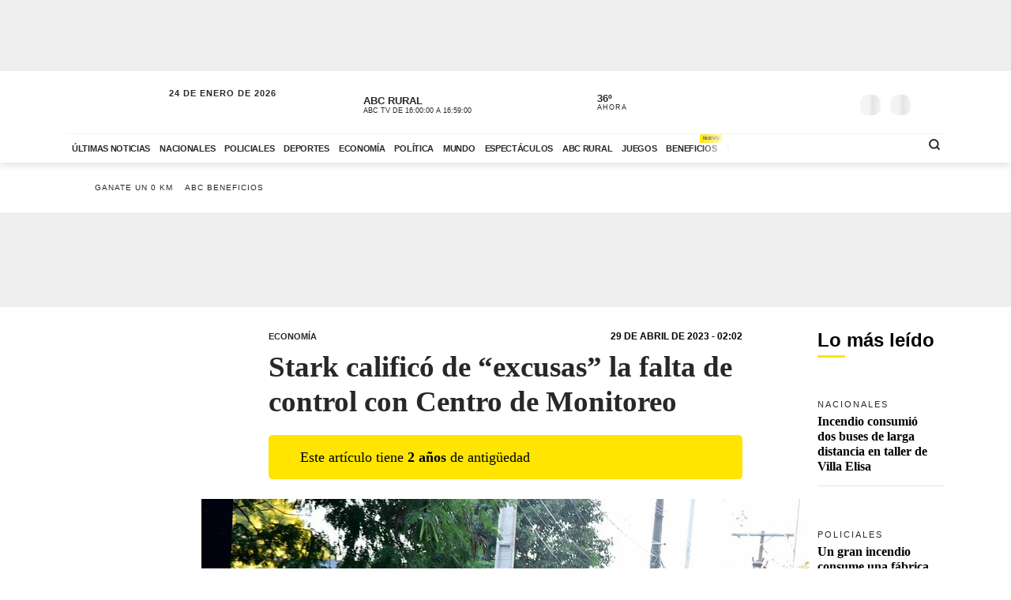

--- FILE ---
content_type: text/html; charset=utf-8
request_url: https://www.abc.com.py/economia/2023/04/29/stark-califico-de-excusas-la-falta-de-control-con-centro-de-monitoreo/
body_size: 89161
content:
<!DOCTYPE html><html lang="es"><head><link rel="preload" as="image" fetchpriority="high" href="https://www.abc.com.py/resizer/v2/JE7MSN56BZD35OUHNFHZI6DHTM.jpg?auth=01f666978cc0d0625604775a247e62aaaf498d088321f9191583ea6269c97bf0&amp;width=400&amp;smart=true" media="(max-width: 479px)"/><link rel="preload" as="image" fetchpriority="high" href="https://www.abc.com.py/resizer/v2/JE7MSN56BZD35OUHNFHZI6DHTM.jpg?auth=01f666978cc0d0625604775a247e62aaaf498d088321f9191583ea6269c97bf0&amp;width=770&amp;smart=true" media="(min-width: 480px) and (max-resolution: 1.5dppx)"/><meta name="robots" content="max-image-preview:large"/><meta name="cXenseParse:url" content="https://www.abc.com.py/economia/2023/04/29/stark-califico-de-excusas-la-falta-de-control-con-centro-de-monitoreo/"/><meta name="cXenseParse:recs:publishtime" content="2023-04-29T05:02:00Z"/><meta property="article:modified_time" content="2024-09-02T18:17:44.234Z"/><meta name="cXenseParse:articleid" content="5E5WIDY3DBENXBBG2FHTS53RHA"/><meta name="cXenseParse:azp-sectionname" content="Economía"/><meta name="cXenseParse:azp-title" content="Stark calificó de “excusas” la falta de control con Centro de Monitoreo"/><meta name="cXenseParse:azp-tag" content="transporte-publico,oscar-stark,billetaje-electronico" data-separator=","/><meta name="cXenseParse:author" content="Gabriela González Escalada" data-separator="|"/><meta name="section_id" content="/economia/"/><meta name="has_updated" content="yes"/><meta name="cXenseParse:has_updated" content="yes"/><meta name="parent_section" content="/economia/"/><meta property="mrf:sections" content="Economía"/><meta property="mrf:authors" content="Gabriela González Escalada"/><link rel="dns-prefetch" href="//t.me"/><link rel="dns-prefetch" href="//connect.facebook.net"/><link rel="dns-prefetch" href="//platform.twitter.com"/><link rel="dns-prefetch" href="//www.google-analytics.com"/><link rel="dns-prefetch" href="https://securepubads.g.doubleclick.net/"/><link rel="dns-prefetch" href="https://pagead2.googlesyndication.com/"/><link rel="dns-prefetch" href="https://cdn.tinypass.com/" crossorigin="true"/><link rel="preconnect" href="https://cdn.browsiprod.com/" crossorigin="true"/><link rel="preconnect" href="https://www.googletagmanager.com"/><link rel="preconnect" href="https://sdk.mrf.io/" crossorigin="true"/><link rel="preconnect" href="https://securepubads.g.doubleclick.net/"/><title>Transporte público de pasajeros: Óscar Stark calificó de “excusas” falta de control con Centro de Monitoreo - Economía - ABC Color</title><meta name="description" content="El viceministro de Transporte, Óscar Stark, reveló que la falta de control a empresas con el Centro de Monitoreo del billetaje es “excusa”, pues tal como colecta la información es útil para evaluar cumplimiento de frecuencias y flota operativa."/><meta name="abstract" content="El viceministro de Transporte, Óscar Stark, reveló que la falta de control a empresas con el Centro de Monitoreo del billetaje es “excusa”, pues tal como colecta la información es útil para evaluar cumplimiento de frecuencias y flota operativa."/><meta name="fusion-version" content="?d=2429"/><meta name="page_type" content="article"/><link rel="manifest" href="/manifest.json"/><meta name="authorName_0" content="Gabriela González Escalada"/><meta name="storyTitle" content="Stark calificó de “excusas” la falta de control con Centro de Monitoreo"/><meta property="og:title" content="Stark calificó de “excusas” la falta de control con Centro de Monitoreo - Economía - ABC Color"/><meta property="og:description" content="El viceministro de Transporte, Óscar Stark, reveló que la falta de control a empresas con el Centro de Monitoreo del billetaje es “excusa”, pues tal como colecta la información es útil para evaluar cumplimiento de frecuencias y flota operativa."/><meta property="og:locale" content="es_ES"/><meta property="og:image" content="https://www.abc.com.py/resizer/v2/JE7MSN56BZD35OUHNFHZI6DHTM.jpg?auth=01f666978cc0d0625604775a247e62aaaf498d088321f9191583ea6269c97bf0&amp;width=770&amp;smart=true"/><meta property="og:url" content="https://www.abc.com.py/economia/2023/04/29/stark-califico-de-excusas-la-falta-de-control-con-centro-de-monitoreo/"/><meta property="og:type" content="article"/><meta property="fb:app_id" content="152792378171550"/><meta name="twitter:domain" content="https://www.abc.com.py"/><meta name="twitter:card" content="summary_large_image"/><meta name="twitter:site" content="@ABCDigital"/><meta name="twitter:title" content="Stark calificó de “excusas” la falta de control con Centro de Monitoreo - Economía - ABC Color"/><meta name="twitter:description" content="El viceministro de Transporte, Óscar Stark, reveló que la falta de control a empresas con el Centro de Monitoreo del billetaje es “excusa”, pues tal como colecta la información es útil para evaluar cumplimiento de frecuencias y flota operativa."/><meta name="section" content="/economia/"/><meta name="vf:domain" content="www.abc.com.py"/><meta name="vf:container_id" content="comments-5E5WIDY3DBENXBBG2FHTS53RHA"/><meta name="vf:owner" content="cookie:PNIDakGQer71m3h"/><link rel="canonical" href="https://www.abc.com.py/economia/2023/04/29/stark-califico-de-excusas-la-falta-de-control-con-centro-de-monitoreo/"/><link rel="amphtml" href="https://www.abc.com.py/economia/2023/04/29/stark-califico-de-excusas-la-falta-de-control-con-centro-de-monitoreo/?outputType=amp"/><meta content="text/html; charset=utf-8" http-equiv="Content-Type"/><meta name="viewport" content="width=device-width, initial-scale=1, shrink-to-fit=no"/><meta name="ROBOTS" content="INDEX,FOLLOW"/><meta http-equiv="Content-Language" content="es"/><meta name="copyright" content="ABC Color"/><meta name="rating" content="General"/><link rel="shortcut icon" href="/pf/resources/images/favicon.png?d=2429" type="image/x-icon"/><link rel="icon" href="/pf/resources/images/favicon.png?d=2429" type="image/x-icon"/><style id="OutputType-styles">@font-face{ascent-override:96%;descent-override:25%;font-family:article title fallback;line-gap-override:1%;size-adjust:100%;src:local(Georgia)}@font-face{ascent-override:95%;descent-override:22%;font-family:article copete fallback;line-gap-override:2%;size-adjust:98%;src:local(Palatino)}*,:after,:before,h1,h2{box-sizing:border-box;margin:0}img{border-style:none;vertical-align:middle}.share-button-content .shareButton,.share-button-content .shareopenButton{box-shadow:0 0 0 transparent}.share-button-content svg.shareicon{opacity:1;transform:scale(1)}.article-wrapper .article-heading .article-intro h2{font-size:1.1em;font-weight:400;line-height:140%}@media (max-width:1200px){.article-wrapper .article-main-media{width:600px}.article-wrapper .article-heading,.article-wrapper .article-main-media{width:690px}.article-wrapper .article-heading .article-heading-bottom .article-meta{float:left;width:100%}.article-wrapper .column-sticky-right{width:130px}}@media (max-width:767px){.article-wrapper .article-heading,.article-wrapper .article-main-media{width:510px}}@media (max-width:575px){.article-wrapper .article-heading{width:90%}.article-wrapper .article-main-media{width:100%}.article-wrapper .article-heading{margin:15px auto}.article-wrapper .article-heading .category{line-height:110%;margin-bottom:5px}.article-wrapper .article-heading .article-title{margin-bottom:5px;margin-top:5px}.article-wrapper .article-heading .article-title h1{font-size:1.375em}.article-wrapper .article-heading .article-heading-bottom{margin-bottom:10px;margin-top:10px}.article-wrapper .article-heading .article-intro{margin-bottom:15px}.article-wrapper .article-heading .article-intro h2{font-size:.9em;line-height:140%}}.article-list.column-items .item-article:first-child,.article-list.column-items div.item-article:first-child{margin-top:0}@media (max-width:1200px){.article-list.small-items .item-article .article-info .article-title{font-size:.89em}}@media (max-width:991px){.article-list.column-items .item-article{margin:0}}.item-article .article-info .article-category{font-family:Lato,Arial,sans-serif;font-size:.68em;letter-spacing:2px;line-height:130%;margin-top:5px;overflow:hidden;text-overflow:ellipsis;text-transform:uppercase;white-space:nowrap}.item-article .article-info .article-category a{text-decoration:none}@media (max-width:1200px){.item-article .article-info .article-category{font-size:.55em}}.section-news .section-title h2{display:inline-block;font-family:Unit Slab Pro,Arial,sans-serif;font-size:2em;font-weight:400;margin-bottom:0;position:relative}.section-news .section-title h2:after{background-color:#ffe500;bottom:-10px;content:"";display:block;height:3px;left:0;position:absolute;width:35px}.section-news .section-wrapper.small-title .section-title h2{font-size:1.5em}@media (min-width:1200px){.section-news .section-title h2{font-size:1.7em}}@media (max-width:991px){.section-news .section-title{margin:25px 0}.section-news .section-title h2{font-size:1.5em}.section-news .section-wrapper{padding:20px 0 10px}}@media (max-width:575px){.section-news .section-title{margin-bottom:20px}.section-news .section-title h2{display:block;float:left;width:67%}}.article-wrapper .article-heading .article-top-heading{-webkit-box-pack:justify;-ms-flex-pack:justify;-webkit-box-align:center;-ms-flex-align:center;align-items:center;display:-webkit-box;display:-ms-flexbox;display:flex;justify-content:space-between;margin-bottom:5px}.article-wrapper .article-heading .article-top-heading .category{letter-spacing:0;margin-bottom:0}.article-wrapper .article-heading .article-top-heading .article-date{font-family:Lato,Arial,sans-serif;font-size:12px;font-weight:700;letter-spacing:0;text-transform:uppercase}.loginWall-alert-tip{transition:.3s ease-in-out}.share-options .share-option{background-color:#f4f4f4;color:#fff;display:inline-block;margin-left:-4px;padding:5px 18px;text-align:center;text-decoration:none;width:60px}.share-options .share-option.fb{background-color:#3b5998}.share-options .share-option.tw{background-color:#000}.share-options .share-option.wa{background-color:#25d366}.share-options .share-option.em{background-color:#282828;color:#e5e5e5}.share-options .share-option.lk{background-color:#f4f4f4;color:#282828}.share-options .share-option i{transition:.2s ease-in-out}.share-options .share-option:hover i{transform:scale(1.2)}@media (max-width:1200px){.social-links .social-link i{font-size:1.2em}}@media (max-width:991px){.share-options{align-items:center;display:flex;justify-content:center}.share-options .share-option{font-size:1.3em;padding:8px 18px;width:22%}}@media (max-width:390px){.social-links .social-link span{display:none}}.mensaje-copiado{bottom:20%;height:40px;margin:0 auto;opacity:0;position:fixed;text-align:center;width:100%;z-index:8}.mensaje-copiado span{background:#fff;border:1px solid #282828;border-radius:30px;box-shadow:0 0 50px rgba(0,0,0,.2);font-size:1em;padding:5px 10px;position:relative}.mensaje-copiado-show{-webkit-animation:mensaje 2s;-moz-animation:mensaje 2s;animation-fill-mode:both}@keyframes mensaje{0%{opacity:1}70%{opacity:1}to{opacity:0}}@media (min-width:767px){.share-button-content{display:none}}.share-button-content{bottom:10%;height:46px;position:fixed;right:15px;width:46px;z-index:9}.share-button-content .shareButton{-webkit-animation:social 4s ease-in-out .7s infinite;-moz-animation:social 4s ease-in-out .7s infinite;border:none;border-radius:50%;box-shadow:0 0 0 #fff0;box-sizing:content-box;height:24px;margin:0;opacity:1;outline:none;overflow:hidden;padding:10px;position:absolute;width:24px}@keyframes social{0%{transform:scale(1)}3%{transform:scale(1.09)}6%{transform:scale(1)}9%{transform:scale(1)}13%{transform:scale(1)}17%{transform:scale(1)}43%{transform:scale(1)}to{transform:scale(1)}}.share-button-content .shareopenButton{border:none;border-radius:50%;box-shadow:0 0 0 #fff0;box-sizing:content-box;height:24px;margin:5px 0;opacity:0;outline:none;overflow:hidden;padding:10px;position:absolute;transform:scale(0);transition-delay:all .2s;width:24px}.share-button-content .shareButton svg,.shareopenButton svg{display:block;height:24px;opacity:1;transform:scale(1);width:24px}.share-button-content .share{background:#ffe500;border:1px solid #fff;bottom:0}.share-button-content .lk{background:#f4f4f4;bottom:49px}.share-button-content .lk,.share-button-content .ml{border:1px solid #fff;opacity:0;transform:scale(0);transition:all .15s}.share-button-content .ml{background:#282828;bottom:98px}.share-button-content .wa{background:#25d366;bottom:147px}.share-button-content .tw,.share-button-content .wa{border:1px solid #fff;opacity:0;transform:scale(0);transition:all .15s}.share-button-content .tw{background:#000;bottom:196px}.share-button-content .fb{background:#3b5998;border:1px solid #fff;bottom:245px;opacity:0;transform:scale(0);transition:all .15s}.share-button-content a.open,.share-button-content button.open,.share-button-content svg.shareicon{opacity:1;transform:scale(1)}.share-button-content svg.shareiconnone{display:none;opacity:0;transform:scale(0)}.share-button-content svg.shareclose{opacity:0;transform:scale(0)}.share-button-content svg.shareclosenone{opacity:1;transform:scale(1)}.article-wrapper{font-family:Unit Slab Pro,article copete fallback;line-height:150%;overflow:hidden;position:relative}.article-wrapper .article-heading{margin:25px auto;width:600px}.article-wrapper .article-heading .disclaimer-old-article{-webkit-box-orient:horizontal;-webkit-box-direction:normal;-webkit-box-align:center;-ms-flex-align:center;align-items:center;background-color:#ffe500;border-radius:5px;display:-webkit-box;display:-ms-flexbox;display:flex;-ms-flex-direction:row;flex-direction:row;font-size:18px;gap:8px;line-height:120%;margin-bottom:16px;padding:16px 20% 16px 16px}.article-wrapper .article-heading .disclaimer-old-article .icon-clock{-webkit-box-flex:0;background-image:url(/pf/resources/images/icon-clock.svg?d=2429&mxId=00000000);background-size:cover;display:inline-block;-ms-flex:none;flex:none;height:24px;width:24px}.article-wrapper .article-heading .category{color:#282828;font-family:Lato,Arial,sans-serif;font-size:.7em;font-weight:700;letter-spacing:2px;margin-bottom:10px;text-transform:uppercase}.article-wrapper .article-heading .category a{position:relative}.article-wrapper .article-heading .category a span{position:relative;z-index:2}.article-wrapper .article-heading .category a:after{background-color:#ffe500;bottom:0;content:"";display:block;height:100%;left:0;position:absolute;transition:.2s ease-in-out;width:0;z-index:1}.article-wrapper .article-heading .category a:hover:after{width:100%}.article-wrapper .article-heading .article-subtitle h3{color:#282828;font-family:Lato,Arial,sans-serif;font-size:.6em;font-weight:700;letter-spacing:2px;text-transform:uppercase}.article-wrapper .article-heading .article-title{margin-bottom:20px}.article-wrapper .article-heading .article-title h1{color:#282828;font-family:Unit Slab Pro,article title fallback;font-size:2.3em;font-weight:700;line-height:120%}.article-wrapper .article-heading .article-intro{margin-bottom:25px}.article-wrapper .article-heading .article-intro h2,.article-wrapper .article-heading .article-intro p{font-size:1.1em;font-weight:400;line-height:140%}.article-wrapper .article-heading .article-intro ul{margin-top:1rem;padding-left:1.2rem}.article-wrapper .article-heading .article-intro ul li a{background-color:rgba(255,229,0,.5);color:#0f0f0f;font-weight:700;position:relative}.article-wrapper .article-heading .article-intro ul li a span{position:relative;z-index:2}.article-wrapper .article-heading .article-intro ul li a:hover{background-color:#ffe500}.article-wrapper .article-heading .article-heading-bottom{font-family:Lato,Arial,sans-serif;margin-bottom:20px;margin-top:20px;padding-top:15px;position:relative;text-transform:uppercase;width:100%}.article-wrapper .article-heading .article-heading-bottom:before{background-color:#ffe500;content:"";display:block;height:3px;left:0;position:absolute;top:0;width:50px}.article-wrapper .article-heading .article-heading-bottom .article-meta{float:left;font-size:.7em;letter-spacing:1px;line-height:130%;width:50%}.article-wrapper .article-heading .article-heading-bottom .article-meta .article-author{font-weight:700;padding-top:5px}.article-wrapper .article-heading .article-heading-bottom .article-meta .article-author a{position:relative}.article-wrapper .article-heading .article-heading-bottom .article-meta .article-author a span{position:relative;z-index:2}.article-wrapper .article-heading .article-heading-bottom .article-meta .article-author a:after{background-color:#ffe500;bottom:0;content:"";display:block;height:100%;left:0;position:absolute;transition:.2s ease-in-out;width:0;z-index:1}.article-wrapper .article-heading .article-heading-bottom .article-meta .article-author a:hover:after{width:100%}.article-wrapper .article-heading .article-heading-bottom .article-meta .article-date{margin-top:5px}.article-wrapper .article-heading .article-heading-bottom .article-share-options{float:left;text-align:right;width:50%}.article-wrapper .article-main-media{margin:20px auto 0;width:770px}.article-wrapper figure{background-color:#f4f4f4;margin:0}.article-wrapper figure img{height:auto;margin:0 auto}.article-wrapper figure figcaption{background-color:#f4f4f4;line-height:120%;margin:0;padding:10px 15px;text-align:left}.article-wrapper figure figcaption .caption{display:block;font-size:.8em;margin-bottom:5px}.article-wrapper figure figcaption .caption-author{display:block;font-size:.7em;font-style:italic;opacity:.7}.article-wrapper .article-content{padding-top:15px}.article-wrapper .article-content table p{margin:unset;width:unset}.article-wrapper .article-content .article-embed iframe,.article-wrapper .article-content .width-article,.article-wrapper .article-content blockquote{display:block;margin:0 auto 20px;width:600px}.article-wrapper .article-content .width-article embed,.article-wrapper .article-content .width-article iframe{max-width:100%}.article-wrapper .article-content .ad-wrapper iframe{margin:0 auto}.article-wrapper .article-content blockquote.quote-text{border-left:8px solid #ffe500;display:block;margin:20px auto;padding-left:15px;text-align:left;width:600px}.article-wrapper .article-content blockquote.quote-text p{font-size:1.7em;font-style:italic;font-weight:700;line-height:120%;margin-bottom:20px;position:relative;width:100%}.article-wrapper .article-content blockquote.quote-text cite{display:block;margin:10px auto;opacity:.7}.article-wrapper .article-content .disclaimer-box,.article-wrapper .article-content dl,.article-wrapper .article-content ol,.article-wrapper .article-content p,.article-wrapper .article-content table,.article-wrapper .article-content ul{font-size:1.1em;margin:0 auto 25px;width:600px}.article-wrapper .article-content .disclaimer-box{background-color:#212529;border-radius:10px;color:#fff;padding:20px!important}.article-wrapper .article-content .disclaimer-box.fem{background-color:#54366f}.article-wrapper .article-content .disclaimer-box.f147{background-color:#168837}.article-wrapper .article-content .disclaimer-box.salud-mental{background-color:#f93}.article-wrapper .article-content .disclaimer-box h3{font-size:1.3em;margin-bottom:10px!important;max-width:100%}.article-wrapper .article-content .disclaimer-box p{font-size:inherit;margin:0!important;max-width:100%;padding:0!important}.article-wrapper .article-content figure{margin:20px auto 25px;max-width:770px;width:100%}.article-wrapper .article-content img{height:auto;max-width:770px;width:100%}.article-wrapper .article-content h1,.article-wrapper .article-content h2,.article-wrapper .article-content h3,.article-wrapper .article-content h4,.article-wrapper .article-content h5{font-weight:700;line-height:120%;margin:0 auto 25px;width:600px}.article-wrapper .article-content p a:not(.abcbeneficios-btn,.wa-channel-btn){background-color:rgba(255,229,0,.5);color:#0f0f0f;position:relative;text-decoration:underline}.article-wrapper .article-content a span{position:relative;z-index:2}.article-wrapper .article-content a:hover{background-color:#ffe500}.article-wrapper .article-content .ad-wrapper{margin-bottom:25px}.article-wrapper .article-content .article-embed .full-width-article iframe{width:100%}.article-wrapper .article-tags{border-top:2px solid #f4f4f4;margin:25px auto;padding-top:10px;width:100%;width:600px}.article-wrapper .article-tags .tag-list{font-size:.8em;list-style:none;position:relative}.article-wrapper .article-tags .tag-list:before{background-color:#757575;content:"";display:inline-block;height:25px;left:0;-webkit-mask-image:url(/pf/resources/images/icon-tag.svg?d=2429&mxId=00000000);mask-image:url(/pf/resources/images/icon-tag.svg?d=2429&mxId=00000000);-webkit-mask-repeat:no-repeat;mask-repeat:no-repeat;-webkit-mask-size:cover;mask-size:cover;padding:6px;position:absolute;text-indent:-9999px;top:5px;width:25px}.article-wrapper .article-tags .tag-list li{display:inline-block}.article-wrapper .article-tags .tag-list li a{color:#757575;display:inline-block;font-family:Lato,Arial,sans-serif;font-style:italic;font-weight:400;padding:5px 10px;position:relative;text-decoration:none;text-transform:uppercase}.article-wrapper .article-tags .tag-list li a span{position:relative;z-index:2}.article-wrapper .article-tags .tag-list li a:after{background-color:#f4f4f4;bottom:0;content:"";display:block;height:100%;left:0;position:absolute;transition:.2s ease-in-out;width:0;z-index:1}.article-wrapper .article-tags .tag-list li a:hover:after{width:100%}.article-wrapper .recommended-video{border-bottom:2px solid #ffe500;border-top:2px solid #757575;margin:30px auto;padding:20px 0;width:600px}.article-wrapper .recommended-video .recommended-video-title{padding-bottom:20px}.article-wrapper .recommended-video .recommended-video-title h4{font-family:Lato,Arial,sans-serif;font-size:.8em;font-weight:700;letter-spacing:1px;margin:0;position:relative;text-transform:uppercase}.article-wrapper .recommended-video .recommended-video-title h4:before{background-color:#ffe500;border-radius:20px;content:"";display:inline-block;height:10px;margin-right:15px;position:relative;top:2px;width:10px}.article-wrapper .recommended-video .video-container{height:auto}.article-wrapper .most-read-articles.show-two-articles .article-list .item-article{display:none}.article-wrapper .most-read-articles.show-two-articles .article-list .item-article:first-child,.article-wrapper .most-read-articles.show-two-articles .article-list .item-article:nth-child(2){display:block}.article-wrapper .most-read-articles-wrapper{position:relative}.article-wrapper .column-sticky-right{background-color:#fff;border-radius:8px;float:right;padding:10px;position:absolute;right:-10px;top:20px;width:180px;z-index:7}.article-wrapper .column-sticky-right .section-wrapper{padding:0}.article-wrapper .column-sticky-right .article-list.column-items .item-article{border-bottom:1px solid #e5e5e5;padding-bottom:15px}.article-wrapper .column-sticky-right .article-list.column-items .item-article .article-photo img{height:auto;max-width:100%}.article-wrapper .column-sticky-right .article-list.column-items .item-article:last-child{border-bottom:0}.article-wrapper.section-gallery-article-wrapper{padding-top:25px}.article-wrapper.section-gallery-article-wrapper .article-heading{margin-top:0}.article-wrapper.full-width-media .article-main-media{margin:20px auto 0;max-width:900px;width:100%}.article-wrapper.full-width-media figure,.article-wrapper.full-width-media figure img{height:auto;max-width:900px;width:100%}.article-wrapper.article-gastronomia{background-color:#fef6ef;color:#471f00}.article-wrapper.article-gastronomia .article-heading .article-title h1,.article-wrapper.article-gastronomia .article-heading .category,.article-wrapper.article-gastronomia a,.article-wrapper.article-gastronomia a:hover{color:#471f00}.article-wrapper.article-gastronomia .article-heading .share-options .share-option{color:#fff}.article-wrapper.article-gastronomia .column-sticky-right{background-color:#fef6ef;box-shadow:none}.article-wrapper.article-tendencias{background-color:#e6e9ef;color:#1e3760}.article-wrapper.article-tendencias .article-heading .article-title h1,.article-wrapper.article-tendencias .article-heading .category,.article-wrapper.article-tendencias a,.article-wrapper.article-tendencias a:hover{color:#1e3760}.article-wrapper.article-tendencias .article-heading .share-options .share-option{color:#fff}.article-wrapper.article-tendencias .article-main-media,.article-wrapper.article-tendencias .article-main-media figure,.article-wrapper.article-tendencias .article-main-media figure img{border-radius:80px 0 0 0}.article-wrapper.article-tendencias .column-sticky-right{background-color:#e6e9ef;box-shadow:none}.article-wrapper.article-tendencias .tops-list-title{font-size:26px;margin-bottom:30px;margin-top:30px}.article-wrapper.article-tendencias .tops-list-title span{background-color:#ffe500;border-radius:40px;display:inline-block;font-size:60px;font-style:italic;font-weight:400;height:40px;line-height:27px;margin-right:20px;position:relative;text-align:right;top:6px;width:40px}.article-wrapper.article-tendencias .tops-list-title span:after{content:"."}.article-wrapper.article-tendencias .article-content figure{margin:20px auto 25px;width:600px}.article-wrapper.article-tendencias .article-content img{width:600px}.article-wrapper .author-featured .author-container{align-items:center;display:flex;flex-direction:row;flex-wrap:nowrap;margin:30px auto;padding:20px;width:600px}.article-wrapper .author-featured .author-container .photo{background-repeat:no-repeat;background-size:cover;border-radius:120px;flex:0 0 90px;height:90px;margin-right:15px;width:90px}.article-wrapper .author-featured .author-container .author-info{flex:0 0 70%;width:70%}.article-wrapper .author-featured .author-container .author-info .name{font-size:18px;font-weight:700;margin:0}.article-wrapper .block-list .list-container{background-color:#fff;margin:30px auto;padding:20px;width:600px}.article-wrapper .block-list .list-container h3{padding-left:10px;padding-top:15px}.article-wrapper .block-list .list-container ul{padding-left:35px}.article-wrapper .block-list .list-container ul li{padding-bottom:5px}.abcbeneficios-btn{background:#fffdeb!important;border:1px dashed #ffe500;border-radius:4px;-webkit-box-shadow:0 2px 1px #f9f9ef;box-shadow:0 2px 1px #f9f9ef;color:#5f5500!important;display:block;font-family:Lato,Arial,sans-serif;font-weight:700;line-height:120%;margin:10px auto 0;max-width:90%;padding:12px 15px;position:relative;text-align:center;-webkit-transition:.3s ease-in-out;transition:.3s ease-in-out}.abcbeneficios-btn span{display:block;font-size:.9rem;font-weight:400;margin-top:2px}.abcbeneficios-btn:before{-webkit-animation:playIconBenef 6s steps(5) infinite;animation:playIconBenef 6s steps(5) infinite;background-image:url(/pf/resources/images/icons-card-beneficios.svg?d=2429&mxId=00000000);background-repeat:no-repeat;content:"";display:block;height:45px;margin:-12px auto;position:relative;top:-20px;-webkit-transform-origin:center;transform-origin:center;width:45px}.abcbeneficios-btn:hover{opacity:.7;-webkit-transform:scale(.985);transform:scale(.985)}@-webkit-keyframes playIconBenef{0%{background-position:0 0}to{background-position:-225px 0}}@keyframes playIconBenef{0%{background-position:0 0}to{background-position:-225px 0}}.wa-channel-btn{background:#25d366!important;border:1px solid #1da851;border-radius:8px;color:#0f0f0f!important;display:block;font-family:Lato,Arial,sans-serif;font-weight:700;margin:0 auto;max-width:90%;padding:12px 15px;position:relative;text-align:center;transition:.3s ease-in-out}.wa-channel-btn:before{content:"\f232";font-family:FontAwesome;font-size:24px;margin-right:11px;position:relative;top:2px}.wa-channel-btn:after{background:red;border-radius:20px;content:"";display:block;font-size:11px;height:24px;line-height:8px;padding:4px;position:absolute;right:-5px;top:-7px;width:24px}.wa-channel-btn:hover{opacity:.7;transform:scale(.985)}.loginWall-alert-tip{bottom:0;box-shadow:0 -6px 24px rgba(0,0,0,.3);display:none;left:0;padding-top:0;position:fixed;width:100%;z-index:991}.loginWall-alert-tip.hidden{bottom:-300px}@media (max-width:991px){.loginWall-alert-tip{bottom:46px;font-size:.8em;padding-bottom:20px}}@media (max-width:1200px){.article-wrapper .article-content figure,.article-wrapper .article-main-media{width:600px}.article-wrapper .article-content img{height:auto;max-width:100%}.article-wrapper .article-content figure,.article-wrapper .article-heading,.article-wrapper .article-main-media{width:690px}.article-wrapper .article-heading .article-heading-bottom .article-meta{float:left;width:100%}.article-wrapper .article-heading .article-heading-bottom .article-share-options{display:none}.article-wrapper .column-sticky-right{width:130px}}@media (max-width:991px){.most-read-articles-wrapper{display:none}}@media (max-width:767px){.article-wrapper .article-content .article-embed iframe,.article-wrapper .article-content .disclaimer-box,.article-wrapper .article-content .width-article,.article-wrapper .article-content blockquote,.article-wrapper .article-content blockquote.quote-text,.article-wrapper .article-content dl,.article-wrapper .article-content figure,.article-wrapper .article-content h1,.article-wrapper .article-content h2,.article-wrapper .article-content h3,.article-wrapper .article-content h4,.article-wrapper .article-content h5,.article-wrapper .article-content ol,.article-wrapper .article-content p,.article-wrapper .article-content table,.article-wrapper .article-content ul,.article-wrapper .article-heading,.article-wrapper .article-main-media,.article-wrapper .article-tags,.article-wrapper .author-featured .author-container,.article-wrapper .block-list .list-container,.article-wrapper .recommended-video,.article-wrapper.article-tendencias .article-content figure,.comments-widget{width:510px}.article-wrapper .author-featured .author-container .photo{flex:0 0 60px;height:60px;width:60px}.article-wrapper .block-list .list-container{padding:10px}}@media (max-width:575px){.article-wrapper .article-content .article-embed iframe,.article-wrapper .article-content .disclaimer-box,.article-wrapper .article-content .width-article,.article-wrapper .article-content blockquote,.article-wrapper .article-content blockquote.quote-text,.article-wrapper .article-content dl,.article-wrapper .article-content h1,.article-wrapper .article-content h2,.article-wrapper .article-content h3,.article-wrapper .article-content h4,.article-wrapper .article-content h5,.article-wrapper .article-content ol,.article-wrapper .article-content p,.article-wrapper .article-content table,.article-wrapper .article-content ul,.article-wrapper .article-heading,.article-wrapper .article-tags,.article-wrapper .author-featured .author-container,.article-wrapper .block-list .list-container,.article-wrapper .recommended-video{padding-inline:1.2rem;width:100%}.article-wrapper .article-content h1{font-size:1.375em}.article-wrapper .article-content h2{font-size:1.1em}.article-wrapper .article-content h3{font-size:1em}.article-wrapper .article-content h4{font-size:.8em}.article-wrapper .article-content h5{font-size:.7em}.article-wrapper .article-content figure,.article-wrapper .article-main-media,.article-wrapper.article-tendencias .article-content figure{width:100%}.article-wrapper .article-heading{margin:15px auto}.article-wrapper .article-heading .category{line-height:110%;margin-bottom:5px}.article-wrapper .article-heading .article-title{margin-bottom:5px;margin-top:5px}.article-wrapper .article-heading .article-title h1{font-size:1.375em}.article-wrapper .article-heading .article-heading-bottom{margin-bottom:10px;margin-top:10px}.article-wrapper .article-heading .article-intro{margin-bottom:15px}.article-wrapper .article-heading .article-intro h2,.article-wrapper .article-heading .article-intro p{font-size:.9em;line-height:140%}.article-wrapper .article-content .disclaimer-box,.article-wrapper .article-content dl,.article-wrapper .article-content ol,.article-wrapper .article-content p,.article-wrapper .article-content table,.article-wrapper .article-content ul{font-size:1em}.article-wrapper .article-content blockquote.quote-text{border-left-width:3px;padding-left:10px}.article-wrapper .article-content blockquote.quote-text p{font-size:1.2em}.article-wrapper .article-tags .tag-list{padding-left:20px;padding-top:2px}.article-wrapper .article-tags .tag-list li a{padding:10px}}.article-wrapper .article-content .image-placeholder{height:495px;width:770px}@media (max-width:575px){.article-wrapper .article-content .image-placeholder{height:257px;width:100%}}.article-wrapper .article-heading .article-heading-bottom .article-meta .article-author-brand{height:25px;margin:5px 0;position:relative}.article-wrapper .article-heading .article-heading-bottom .article-meta .article-author-brand span{display:inline-block;height:25px;line-height:30px;position:relative}.article-wrapper .article-heading .article-heading-bottom .article-meta .article-author-brand .article-author-brand-logo{background-position:0;background-repeat:no-repeat;background-size:contain;display:inline-block;height:25px;margin:0 5px;position:absolute;width:120px}.article-comments-count{align-items:center;display:flex;height:35px;position:relative;z-index:5}.article-comments-count .viafoura .vf-comments-count{font-size:.8em;font-weight:700}.article-comments-count .viafoura .vf-comments-count:before{background-image:url(/pf/resources/images/icon-comments.svg?d=2429&mxId=00000000);background-size:cover;content:"";display:inline-block;height:20px;left:-2px;margin-right:3px;position:relative;top:6px;width:20px}.featured-big-item .article-comments-count .viafoura{margin:0;padding:0}.article-list-wrapper{width:100%}.article-list{display:flex;flex-wrap:wrap}.article-list.article-slider-wrapper{display:block;flex-wrap:none}.article-list.bigphoto-listing{display:flex}.article-list.bigphoto-listing.small-items .item-article{flex:0 0 220px}.article-list.bigphoto-listing.small-items .item-article .article-photo{height:320px;width:200px}.article-list.bigphoto-listing .item-article .article-photo img{height:auto;width:100%}.article-list.article-list-row{margin-bottom:-15px;margin-top:25px;padding-top:10px}.article-list.list-border-top{border-top:1px solid #e5e5e5}.article-list.paddedtb{padding:25px 0}.article-list.photo-left .item-article .article-photo,.article-list.photo-left .item-article .author-photo{float:left;margin-right:10px}.article-list.photo-left .item-article .article-info{float:left;width:60%}.article-list.photo-background,.article-list.photo-background .item-article{margin:0}.article-list.photo-background .item-article .article-photo{bottom:0;left:0;margin:0;padding:0;position:absolute;right:0;top:0;z-index:1}.article-list.photo-background .item-article .article-photo:after{background:linear-gradient(180deg,#fff0,#0f0f0f);bottom:0;content:"";left:0;opacity:.5;position:absolute;right:0;top:0;z-index:1}.article-list.photo-background .item-article .article-info{bottom:25px;color:#fff;left:25px;position:absolute;width:90%;z-index:3}.article-list.photo-background .item-article .article-info .article-category,.article-list.photo-background .item-article .article-info .article-category a{color:#fff}.article-list.no-photo .item-article .article-photo{display:none}.article-list.no-photo .item-article .article-info{float:left;width:100%}.article-list.small-items .item-article .article-photo{height:70px;width:110px}.article-list.small-items .item-article .article-info .article-title{font-size:1em}.article-list.medium-items .item-article .article-info .article-title{font-size:1.2em}.article-list.big-item .item-article .article-photo{height:225px;width:350px}.article-list.big-item .item-article .article-info .article-title{font-size:1.5em}.article-list.list-small-photo .item-article{border-bottom:1px solid #e5e5e5}.article-list.list-small-photo .item-article .article-photo{border-radius:12px;height:136px;margin-right:15px;width:210px}.article-list.list-small-photo .item-article .article-photo img{height:auto;max-width:100%}.article-list.list-small-photo .item-article .article-info .article-title{font-size:1.5em}.article-list.list-small-photo .item-article .article-info .article-intro{margin-top:5px}.article-list.list-small-photo .item-article:hover{opacity:1;transform:scale(1)}.article-list.w-100 .item-article{width:100%}.article-list.small-photo .item-article .article-photo{height:70px;width:110px}.article-list.medium-photo .item-article .article-photo{height:110px;width:170px}.article-list.big-photo .item-article .article-photo{height:175px;width:270px}.article-list.one-item .item-article{float:left;margin:0;width:100%}.article-list.one-item .item-article .article-photo{margin-bottom:10px;margin-top:0}.article-list.two-items .item-article{float:left;width:50%}.article-list.three-items .item-article{float:left;width:33.333333%}.article-list.four-items .item-article{float:left;width:25%}.article-list.five-items .item-article{float:left;width:20%}.article-list.six-items .item-article{float:left;width:16.66666%}.article-list.column-items .item-article{float:left;margin:25px 0 0;width:100%}.article-list.column-items .item-article:first-child,.article-list.column-items .item-article:first-child .article-photo,.article-list.column-items div.item-article:first-child,.article-list.column-items div.item-article:first-child .article-photo,.article-list.row-items .item-article,.article-list.row-items .item-article .article-photo{margin-top:0}.article-list:after{clear:both;content:"";display:block}.article-list .button-container{float:left;width:100%}.article-list.grid-items-flex{align-items:flex-start;display:flex;flex-flow:wrap;justify-content:space-between}.article-list.grid-items-flex.three-items .item-article{width:31.5%}@media (max-width:1200px){.article-list.featured-big-item .item-article .article-photo{height:250px;width:450px}.article-list.big-photo .item-article .article-photo{height:145px;width:225px}.article-list.big-photo.galeries-list .item-article .article-photo{height:175px;width:270px}.article-list.featured-big-item .item-article .article-info .article-title{font-size:1.8em}.article-list.big-item .item-article .article-photo{height:183px;width:285px}.article-list.medium-items .item-article .article-info .article-title{font-size:1em}.article-list.small-items .item-article .article-photo{height:63px;width:100px}.article-list.small-items .item-article .article-info .article-title{font-size:.89em}.article-list.medium-photo .item-article .article-photo{height:90px;width:140px}.article-list.number-left .item-article .article-info{width:70%}.article-list.square-slider .slide .item-article{height:290px;width:290px}.article-list.grid-items.three-items .item-article{width:50%}}@media (max-width:991px){.article-list.column-items .item-article{margin:0}.article-list.featured-big-item .item-article .article-info .article-title{font-size:1.375em}.article-list.big-item .item-article .article-info .article-title{font-size:1.2em}.article-list.medium-photo .item-article .article-photo{height:78px;width:120px}.article-list.medium-items.photo-left.big-photo{border-top:0;padding-bottom:40px;padding-top:0}.article-list.medium-items.photo-left.big-photo .item-article{margin-bottom:0}.article-list.medium-items.photo-left.big-photo .item-article .article-photo{height:63px;width:100px}.article-list.medium-items.photo-left.big-photo .item-article .article-title{font-size:.89em}.article-list.medium-items.photo-left.big-photo .item-article .article-intro{display:none}.article-list.medium-items.photo-left.big-photo .button-container{margin:25px 0}.article-list.videos-list .item-article{margin-bottom:10px}.article-list.audios-list .item-article .article-info:after{top:7px}.article-list.five-items.row-items .item-article{width:138px}.article-list.one-item.big-item{margin-bottom:15px}.article-list.one-item.big-item .item-article .article-photo{height:auto;min-height:183px;width:100%}.article-list.one-item.big-item .item-article .article-photo img{height:auto;width:100%}}@media (max-width:767px){.article-list.grid-items-flex .item-article{flex:0 0 33%}}@media (max-width:575px){.article-list.grid-items.three-items .item-article{width:100%}.article-list.grid-items-flex .item-article{flex:0 0 100%}.article-list.grid-items-flex .item-article .article-photo{float:left;margin-right:10px}.article-list.grid-items-flex .item-article .article-info{float:left;width:50%}.article-list.grid-items-flex.three-items .item-article{flex:0 0 48%}.article-list.grid-items-flex.three-items .item-article .article-photo{float:none;margin-right:0}.article-list.grid-items-flex.three-items .item-article .article-info{width:100%}}@media (max-width:300px){.article-list.photo-left .item-article .article-info{width:50%}}.item-article{margin:25px 0;opacity:1;position:relative;transform:scale(1);transition:.2s ease-in-out}.item-article:hover{opacity:.7;transform:scale(.985)}.item-article:after{clear:both;content:"";display:block}.item-article .article-number{font-family:Unit Slab Pro,Arial,sans-serif;font-size:2em;font-weight:700}.item-article .article-tag{background-color:#282828;color:#fff;font-size:.7em;font-weight:700;left:0;letter-spacing:1px;position:absolute;text-transform:uppercase;top:15px;z-index:2}.item-article .article-tag.yellow-tag{background-color:#ffe500;color:#282828}.item-article .article-tag.yellow-tag:before{background-color:#e6ce00}.item-article .article-tag.red-tag{background-color:#c00e19;color:#fff}.item-article .article-tag.red-tag:before{background-color:#a80c16}.item-article .article-tag.white-tag{background-color:#fff;color:#282828}.item-article .article-tag.white-tag:before{background-color:#f4f4f4}.item-article .article-tag.black-tag{background-color:#282828;color:#fff}.item-article .article-tag.black-tag:before{background-color:#0f0f0f}.item-article .article-tag .tag-inner{padding:5px 10px}.item-article .article-tag:before{content:"";display:block;height:100%;left:-10px;position:absolute;top:0;width:10px}.item-article .article-photo{background-image:url(/pf/resources/images/abc-placeholder.png?d=2429&mxId=00000000);background-position:50%;background-repeat:no-repeat;background-size:cover;border-radius:8px;margin:0 0 10px;overflow:hidden}.item-article .author-photo{height:90px;margin:0 0 10px;overflow:hidden;width:90px}.item-article .article-info{display:flex;flex-flow:column}.item-article .article-info .article-time{height:12px}.item-article .article-info .article-author,.item-article .article-info .article-category,.item-article .article-info .article-days,.item-article .article-info .article-time{font-family:Lato,Arial,sans-serif;font-size:.68em;letter-spacing:2px;line-height:130%;margin-top:5px;overflow:hidden;text-overflow:ellipsis;text-transform:uppercase;white-space:nowrap}.item-article .article-info .article-author a,.item-article .article-info .article-category a,.item-article .article-info .article-days a,.item-article .article-info .article-time a{text-decoration:none}.item-article .article-info .article-author{letter-spacing:1px}.item-article .article-info .article-title{font-family:Unit Slab Pro,Arial,sans-serif;font-size:1.4em;font-weight:700;line-height:120%;margin-top:5px;padding-right:12px;white-space:pre-wrap}.item-article .article-info .article-title span{white-space:pre-wrap}.item-article .article-info .article-hour{font-family:Lato,Arial,sans-serif;font-size:1.4em;font-weight:700;line-height:120%}.item-article .article-info .article-hosts{font-size:.8em;font-style:italic;margin-top:5px;opacity:.7}.item-article .article-info .article-intro{font-family:Unit Slab Pro,Arial,sans-serif;font-size:1em;font-weight:400;line-height:150%;margin-top:15px}.item-article .article-info .article-link{bottom:0;left:0;position:absolute;right:0;top:0;z-index:4}.item-article .article-info .article-toggle{padding:15px 0}.item-article .article-info .btn-small{display:inline-block;margin-bottom:15px}.item-article .article-info .btn-small .fa{transition:.2s ease-in-out}.item-article .article-info .btn-small[aria-expanded=true] .fa{transform:rotate(180deg)}@media (max-width:1200px){.item-article .article-photo img{height:auto;max-width:100%}.item-article .article-info .article-author,.item-article .article-info .article-category,.item-article .article-info .article-time{font-size:.55em}.item-article .article-info .article-intro{font-size:.9em}}@media (max-width:991px){.item-article:hover{opacity:1;transform:scale(1)}.item-article .article-button{font-size:.65em}}.item-article .article-info .article-author .article-author-brand{height:20px;margin:0;position:relative}.item-article .article-info .article-author .article-author-brand span{display:inline-block;height:20px;line-height:25px;position:relative}.item-article .article-info .article-author .article-author-brand .article-author-brand-logo{background-position:0;background-repeat:no-repeat;background-size:contain;display:inline-block;height:20px;margin:0 5px;position:absolute;width:120px}.section-news{box-shadow:0 44px 29px -50px rgba(0,0,0,.1)}.section-news .section-title{margin:25px 0 45px;position:relative}.section-news .section-title:after{clear:both;content:"";display:block}.section-news .section-title .small-text{display:block;font-size:.7em;font-weight:700;letter-spacing:2px;text-transform:uppercase}.section-news .section-title h1,.section-news .section-title h2{display:inline-block;font-family:Unit Slab Pro,Arial,sans-serif;font-size:2em;font-weight:400;margin-bottom:0;position:relative}.section-news .section-title h1:after,.section-news .section-title h2:after{background-color:#ffe500;bottom:-10px;content:"";display:block;height:3px;left:0;position:absolute;width:35px}.section-news .section-title h1 span.title-category,.section-news .section-title h2 span.title-category{display:block;font-family:Lato,Arial,sans-serif;font-size:.45em;letter-spacing:2px;margin-top:4px;text-transform:uppercase}.section-news .section-title.big-title h1,.section-news .section-title.big-title h2{font-size:2.7em}.section-news .section-title .view-more-link{display:inline-block;left:10px;position:relative;top:-5px}.section-news .section-title .view-more-link .btn{line-height:70%;padding:6px 18px;visibility:hidden;width:20px}.section-news .section-title .view-more-link .btn:after{background-color:#fff;border-radius:50px;box-shadow:0 4px 10px rgba(0,0,0,.12);color:#0f0f0f;content:"\f105";display:block;font-family:FontAwesome;font-size:20px;left:0;padding:13px 10px 12px 14px;position:absolute;top:-4px;visibility:visible}.section-news .section-title .social-links{float:right;position:relative;top:0}.section-news .section-title .related-links{float:right;letter-spacing:2px;position:relative;text-transform:uppercase;top:10px}.section-news .section-title .section-description{font-family:Unit Slab Pro,Arial,sans-serif;font-size:.9em;margin:25px 0 0;padding:20px 0 0}.section-news .section-title .section-meta{font-family:Lato,Arial,sans-serif;font-size:.7em;letter-spacing:1px;line-height:130%;text-transform:uppercase}.section-news .section-title .section-meta .article-author{font-weight:700;padding-top:5px}.section-news .section-title .section-meta .article-author a{position:relative}.section-news .section-title .section-meta .article-author a span{position:relative;z-index:2}.section-news .section-title .section-meta .article-author a:after{background-color:#ffe500;bottom:0;content:"";display:block;height:100%;left:0;position:absolute;transition:.2s ease-in-out;width:0;z-index:1}.section-news .section-title .section-meta .article-author a:hover:after{width:100%}.section-news .section-wrapper{padding:45px 0}.section-news .section-wrapper.section-title-top .section-title{margin-top:0;width:100%}.section-news .section-wrapper.section-title-left .section-title{float:left;margin:12px 0;width:16%}.section-news .section-wrapper.section-title-left .section-title .view-more-link{display:block;left:auto;margin-top:35px;padding:15px 0;position:relative;right:auto;top:0}.section-news .section-wrapper.section-title-left .disclaimer-comentarios{border:1px solid #f6f6f6;border-radius:.25rem;display:inline-block;font-size:.8em;margin:.5rem 0;padding:.75rem 1.25rem;position:relative}.section-news .section-wrapper.section-title-left .section-content{float:right;width:82%}.section-news .section-wrapper.section-title-left-fw .section-title{float:left;margin:12px 0;width:100%}.section-news .section-wrapper.section-title-left-fw .section-title .view-more-link{left:auto;margin-top:15px;padding:15px 0;position:relative;right:auto;top:0}.section-news .section-wrapper.small-title .section-title{margin:5px 0 30px}.section-news .section-wrapper.small-title .section-title h1,.section-news .section-wrapper.small-title .section-title h2{font-size:1.5em}.section-news .section-wrapper:after{clear:both;content:"";display:block}.section-news.bottom-line .container{position:relative}.section-news.bottom-line .container:after{background-color:#282828;content:"";display:block;height:1px;width:100%}.section-news.section-yellow{background-color:#ffe500;color:#282828}.section-news.section-yellow .section-title h1:after,.section-news.section-yellow .section-title h2:after{background-color:#282828}.section-news.section-yellow .schedule-scroll-wrapper .scrollable-list-mobile:before,.section-news.section-yellow .tabs-container:before{background:linear-gradient(90deg,#fff0,#ffe500)}.section-news.section-yellow .tabs-container ul.tabs li:after{background-color:#282828}.section-news.section-yellow .tabs-container ul.tabs li.current,.section-news.section-yellow .tabs-container ul.tabs li:hover{color:#fff!important}.section-news.related-articles .article-list{display:flex;flex-wrap:wrap}.section-news.section-header .section-wrapper{padding:25px 0 0}.section-news.section-header .section-wrapper.section-title-top .section-title{margin-bottom:0}.section-news .section-sidebar{margin:35px 0}@media (min-width:1200px){.section-news .section-title h1,.section-news .section-title h2{font-size:1.7em}.section-news .section-title.big-title h1,.section-news .section-title.big-title h2{font-size:2.4em}}@media (max-width:991px){.section-news .section-title{margin:25px 0}.section-news .section-title h1,.section-news .section-title h2,.section-news .section-title.big-title h1,.section-news .section-title.big-title h2{font-size:1.5em}.section-news .section-wrapper{padding:20px 0 10px}.section-news .section-wrapper.section-title-left .section-title{padding-bottom:5px;width:100%}.section-news .section-wrapper.section-title-left .section-title .view-more-link{margin-left:15px;margin-top:0;padding:5px 0}.section-news .section-title .section-description{margin:20px 0 0;padding:0}.section-news .section-wrapper.section-title-left .section-content{width:100%}.section-news .section-wrapper.section-title-left-fw .section-title .view-more-link{margin:0;padding:0}.section-news.related-articles .article-list .item-article{margin:2px 0 15px;width:100%}}@media (max-width:767px){.section-news .container{overflow-x:visible}.section-news .section-title .related-links{float:none;top:18px}.section-news .section-title .view-more-link{left:0}}@media (max-width:575px){.section-news .section-title,.section-news .section-wrapper.section-title-left .section-title{margin-bottom:20px}.section-news .section-title h1,.section-news .section-title h2,.section-news .section-wrapper.section-title-left .section-title h1,.section-news .section-wrapper.section-title-left .section-title h2{display:block;float:left;width:67%}.section-news .section-title .view-more-link,.section-news .section-wrapper.section-title-left .section-title .view-more-link{left:auto;position:absolute;right:0;top:5px}.section-news .section-title .section-ad-sponsor+.view-more-link,.section-news .section-wrapper.section-title-left .section-title .section-ad-sponsor+.view-more-link{margin-top:20px;position:relative}.section-news .section-title .social-links,.section-news .section-wrapper.section-title-left .section-title .social-links{top:10px}.section-news .section-title .social-links .social-link,.section-news .section-wrapper.section-title-left .section-title .social-links .social-link{margin-left:2px}.section-news .section-title .section-ad-sponsor,.section-news .section-wrapper.section-title-left .section-title .section-ad-sponsor{right:0;top:-5px}.section-news .section-title .section-ad-sponsor .ad-wrapper,.section-news .section-wrapper.section-title-left .section-title .section-ad-sponsor .ad-wrapper{flex-flow:column;justify-content:center}.section-news .section-title .section-ad-sponsor .ad-wrapper .ad-tag,.section-news .section-wrapper.section-title-left .section-title .section-ad-sponsor .ad-wrapper .ad-tag{margin-bottom:4px;margin-right:0}.section-news .section-wrapper.section-title-left-fw .section-title h1,.section-news .section-wrapper.section-title-left-fw .section-title h2{margin-bottom:30px;width:100%}.section-news .section-wrapper.section-title-description .section-title h1,.section-news .section-wrapper.section-title-description .section-title h2{float:none;width:100%}}</style><style id="Template-styles">@charset "UTF-8";:root{--color-placeholder:#f4f4f4;--color-shimmer:#e5e5e5}[data-slot=skeleton].loading-block{animation:placeholderAnim 1.2s linear infinite;background:linear-gradient(90deg,var(--color-placeholder) 25%,var(--color-shimmer) 37%,var(--color-placeholder) 63%);background-size:150% 100%;border-radius:var(--border-radius);height:var(--height);width:var(--width)}@keyframes placeholderAnim{0%{background-position:-150% 0}to{background-position:150% 0}}.landing-aniv{color:#000;font-family:Montserrat,Arial,sans-serif;padding-bottom:40px}.landing-aniv .landing-hero{background-image:url(/pf/resources/images/especiales/sorteo/fondo.webp?d=2429&mxId=00000000);background-position:bottom;background-size:cover;margin-bottom:120px;position:relative}.landing-aniv .landing-hero .hero-title{width:420px}.landing-aniv .landing-hero .hero-title img{height:auto;max-width:100%}.landing-aniv .landing-hero .auto{bottom:-80px;position:absolute;right:120px;width:680px}.landing-aniv .landing-hero .auto img{height:auto;max-width:100%}.landing-aniv .landing-content{margin:0 auto;max-width:360px;text-align:center}.landing-aniv .small-text.terms{color:#000;font-size:12px;opacity:.5}.landing-aniv .container{margin:0 auto;max-width:1110px;padding-bottom:120px;position:relative}.landing-aniv button,.landing-aniv p{line-height:160%;margin-bottom:1rem}.landing-aniv .btn-landing-primary{background-color:#ffe500;border:none;border-radius:6px;color:#000;display:inline-block;font-weight:700;padding:8px 16px;text-decoration:none;transition:background-color .2s ease-in-out}.landing-aniv .btn-landing-primary:hover{background-color:#e7c800}.landing-aniv .btn-landing-primary:disabled{cursor:not-allowed;opacity:.5}@media (max-width:1110px){.landing-aniv .container{max-width:992px}.landing-aniv .landing-hero .hero-title{width:380px}.landing-aniv .landing-hero .auto{width:520px}}@media (max-width:810px){.landing-aniv .container{max-width:567px}.landing-aniv .landing-hero{margin-bottom:90px}.landing-aniv .landing-hero .hero-title{margin:0 auto;width:340px}.landing-aniv .landing-hero .auto{bottom:-60px;left:0;margin:0 auto;right:0;width:360px}}:root{--color-blue:oklch(45% 50% 264deg);--color-red:oklch(50% 55% 31deg);--color-gray-50:oklch(98% 0.25% 264deg);--color-gray-100:oklch(12% 9.5% 264deg/5%);--color-gray-200:oklch(12% 9% 264deg/7%);--color-gray-300:oklch(12% 8.5% 264deg/17%);--color-gray-400:oklch(12% 8% 264deg/38%);--color-gray-500:oklch(12% 7.5% 264deg/50%);--color-gray-600:oklch(12% 7% 264deg/67%);--color-gray-700:oklch(12% 6% 264deg/77%);--color-gray-800:oklch(12% 5% 264deg/85%);--color-gray-900:oklch(12% 5% 264deg/90%);--color-gray-950:oklch(12% 5% 264deg/95%)}.Button-modal{align-items:center;background-color:var(--color-gray-50);border:1px solid var(--color-gray-200);border-radius:.375rem;box-sizing:border-box;color:var(--color-gray-900);display:flex;font-family:inherit;font-size:1rem;font-weight:500;height:2.5rem;justify-content:center;line-height:1.5rem;margin:0;outline:0;padding:0 .875rem;user-select:none;@media (hover:hover){&:hover:not(:disabled){background-color:var(--color-gray-100)}}&:active:not(:disabled){background-color:var(--color-gray-100)}&:focus-visible{outline:2px solid var(--color-blue);outline-offset:-1px}}.Backdrop-modal{background-color:#000;inset:0;min-height:100dvh;opacity:.4;position:fixed;transition:opacity .15s cubic-bezier(.45,1.005,0,1.005);@supports (-webkit-touch-callout:none){position:absolute}&[data-ending-style],&[data-starting-style]{opacity:0}}.Popup-modal{background-color:var(--color-gray-50);border-radius:.5rem;box-sizing:border-box;color:var(--color-gray-900);left:50%;margin-top:-2rem;max-width:calc(100vw - 3rem);outline:1px solid var(--color-gray-200);padding:1.5rem;position:fixed;top:50%;transform:translate(-50%,-50%);transition:all .15s;width:24rem;&[data-ending-style],&[data-starting-style]{opacity:0;transform:translate(-50%,-50%) scale(.9)}}.Title-modal{font-size:1.125rem;font-weight:700;letter-spacing:-.0025em;line-height:1.75rem;margin-bottom:.25rem;margin-top:-.375rem}.Description-modal{color:var(--color-gray-600);font-size:1rem;line-height:1.5rem;margin:0 0 1.5rem}.Actions-modal{display:flex;gap:1rem;justify-content:end}.Close-modal{align-items:center;background-color:var(--color-gray-50);border:1px solid var(--color-gray-200);border-radius:.375rem;box-sizing:border-box;color:var(--color-gray-600);display:inline-flex;float:right;height:2.25rem;justify-content:center;position:relative;right:-.5rem;top:-.5rem;transition:background-color .12s ease,color .12s ease;width:2.25rem;@media (hover:hover){&:hover{background-color:var(--color-gray-100);color:var(--color-gray-900)}}&:active{background-color:var(--color-gray-100)}&:focus-visible{outline:2px solid var(--color-blue);outline-offset:-1px}}.CloseIcon-modal{height:1.1rem;width:1.1rem}.insterstitial-ad-container{background-color:#000;height:100vh;position:absolute;top:0;width:100%;z-index:1000}.close-button-container{position:absolute;right:10px;top:10px}.close-button-container #close-button{background-color:#fff;border:none;border-radius:50%;font-size:1em}#out-of-page-ad div,#out-of-page-ad iframe{height:100vh;width:100%}.article-list.videos-feed .item-article .article-photo{padding-top:0}.article-list.videos-feed .item-article .article-photo img{height:auto;max-height:240px;width:100%}.article-title span{-webkit-box-orient:vertical;display:-webkit-box;overflow:hidden;white-space:pre-wrap}.youtube-video-container iframe{min-height:315px;width:100%}@media (max-width:567px){.youtube-video-container iframe{min-height:210px}}.article-topbar{background-color:#fff;height:60px;left:0;position:fixed;top:0;transition:.2s ease-in-out;width:100%;z-index:1000}.article-topbar .article-topbar-wrapper{white-space:nowrap}.article-topbar .logo-wrapper{float:left;margin:7px 0 0}.article-topbar .logo-wrapper .logo-abc{background-image:url(/pf/resources/images/logo-abc.svg?d=2429&mxId=00000000);background-size:cover;display:inline-block;height:45px;padding:6px;position:relative;text-indent:-9999px;transition:.2s ease-in-out;width:75px;z-index:999}.article-topbar .article-info{align-items:center;display:flex;float:left;padding-bottom:12px;padding-left:15px;padding-top:12px;white-space:nowrap;width:60%}.article-topbar .article-info .article-category{margin-right:15px;text-transform:uppercase}.article-topbar .article-info .article-category a{color:#282828;font-size:.7em;font-weight:700;opacity:.7;text-decoration:none;transition:.2s ease-in-out}.article-topbar .article-info .article-category a:hover{opacity:1}.article-topbar .article-info .article-title{color:#282828;font-family:Unit Slab Pro,Arial,sans-serif;font-size:.9em;font-weight:700;height:25px;overflow:hidden;position:relative;top:3px;width:99%}.article-topbar .article-info .article-title span{position:absolute;transform:translateX(0);transition:1s;white-space:nowrap;z-index:2}.article-topbar .article-info .article-title:after{background:linear-gradient(90deg,hsla(0,0%,100%,0),#fff);content:"";display:block;height:30px;position:absolute;right:0;top:0;width:20px;z-index:3}.article-topbar .article-info .article-title a{color:#282828}.article-topbar .article-info .article-title.scroll:hover span{transform:translateX(calc(60px - 100%))}.article-topbar .article-share-options{float:right;position:relative;text-align:right;top:10px;width:30%}.article-topbar .progress-bar-wrapper{bottom:-3px;left:0;line-height:1%;position:absolute;width:100%}.article-topbar .progress-bar-wrapper progress{-webkit-appearance:none;-moz-appearance:none;appearance:none;background-color:transparent;border:none;color:#ffe500;height:5px;left:0;position:relative;width:100%;z-index:10}.article-topbar .progress-bar-wrapper progress::-webkit-progress-bar{background-color:transparent;z-index:10}.article-topbar .progress-bar-wrapper progress::-webkit-progress-value{background-color:#ffe500;z-index:10}.article-topbar .progress-bar-wrapper progress::-moz-progress-bar{background-color:#ffe500;z-index:10}.article-topbar .progress-bar-wrapper .progress-container{background-color:transparent;display:block;height:5px;left:0;position:fixed;top:0;width:100%;z-index:10}.article-topbar .progress-bar-wrapper .progress-bar{background-color:#ffe500;display:block;height:inherit;width:0;z-index:10}@media (max-width:991px){.article-topbar .article-info{width:86%}.article-topbar .article-share-options{position:fixed;right:0;top:0;width:140px;z-index:999}}@media (max-width:767px){.article-topbar{height:63px}.article-topbar .article-share-options{display:none}.article-topbar .article-share-options .share-options{display:flex}.article-topbar .article-share-options .share-options .share-option{flex-grow:1;width:auto}.article-topbar .article-info{align-items:start;flex-flow:column;line-height:80%;width:72%}}.player-area{display:none}.section-page.section-radio-abcam .section-news .section-wrapper .section-title.big-title h1,.section-page.section-radio-abcam .section-news .section-wrapper .section-title.big-title h2{font-size:1.5em}.section-news.audios-category-program .section-title h1,.section-news.audios-category-program .section-title h2{font-family:Lato,Arial,sans-serif;font-size:1.2em;font-weight:700;letter-spacing:2px;text-transform:uppercase}@media (max-width:1200px){.section-news.audios-category-program .section-title h1,.section-news.audios-category-program .section-title h2{font-size:1.2em}}.section-abcam-home-wrapper.homepage-widget{min-height:594px}.section-abcam-home-wrapper.homepage-widget #cardinal-latest-audios,.section-abcam-home-wrapper.homepage-widget #cardinal-onair{min-height:479px}@media (max-width:767px){.section-abcam-home-wrapper.homepage-widget{min-height:874px}.section-abcam-home-wrapper.homepage-widget #cardinal-onair{min-height:463px}.section-abcam-home-wrapper.homepage-widget #cardinal-latest-audios{min-height:332px}}.article-wrapper.full-width-media .article-main-media{margin:20px auto 0;max-width:900px;width:100%}.article-wrapper.full-width-media figure,.article-wrapper.full-width-media figure img{height:auto;max-width:900px;width:100%}.trending-topics{margin:0 auto;padding:20px 0;width:100%}.trending-topics .section-content{margin:0;position:relative}.trending-topics .subscribe-button{position:absolute;right:0;top:-4px;z-index:3}.trending-topics .subscribe-button .btn.btn-primary{font-weight:700;letter-spacing:1.5px}.trending-topics .trending-topics-list{font-size:.65em;list-style:none;position:relative;width:80%;z-index:2}.trending-topics .trending-topics-list:before{background-color:#ffe500;content:"";display:inline-block;height:15px;left:0;-webkit-mask-image:url(/pf/resources/images/icon-star.svg?d=2429&mxId=00000000);mask-image:url(/pf/resources/images/icon-star.svg?d=2429&mxId=00000000);-webkit-mask-repeat:no-repeat;mask-repeat:no-repeat;-webkit-mask-size:cover;mask-size:cover;padding:6px;position:absolute;text-indent:-9999px;top:5px;width:15px;z-index:4}.trending-topics .trending-topics-list:after{background:linear-gradient(90deg,hsla(0,0%,100%,0),#fff);content:"";display:block;height:100%;position:absolute;right:0;top:0;width:20px;z-index:3}.trending-topics .trending-topics-list ul{display:flex;flex-wrap:nowrap;margin:0 0 0 25px;overflow-y:hidden;overflow-y:auto;padding:0 20px 0 0;white-space:nowrap;z-index:3}.trending-topics .trending-topics-list ul::-webkit-scrollbar{display:none}.trending-topics .trending-topics-list li{display:inline-block;padding-right:5px;padding-top:4px}.trending-topics .trending-topics-list li a{color:#282828;display:inline-block;font-family:Lato,Arial,sans-serif;font-weight:400;letter-spacing:1px;padding:2px 5px;position:relative;text-decoration:none;text-transform:uppercase}.trending-topics .trending-topics-list li a span{position:relative;z-index:2}.trending-topics .trending-topics-list li a:after{background-color:#ffe500;bottom:0;content:"";display:block;height:100%;left:0;position:absolute;transition:.2s ease-in-out;width:0;z-index:1}.trending-topics .trending-topics-list li a:hover:after{width:100%}.trending-topics .trending-topics-list li a.article-title span{white-space:inherit}@media (max-width:767px){.trending-topics .trending-topics-list{width:65%}.trending-topics .subscribe-button .btn.btn-primary{font-size:.7em}}@media (max-width:575px){.trending-topics .trending-topics-list{width:50%}}.trending-topics .trending-topics-list.w-100{width:100%!important}header .main-header .now-currency,header .main-header .now-on-air,header .main-header .now-weather{position:relative;text-transform:uppercase;top:12px}header{background-color:#fff;box-shadow:0 2px 10px rgba(0,0,0,.15);color:#282828}header,header .container,header .main-menu,header.mini-header .container,header.mini-header-section .container{position:relative}header .main-header{border-bottom:1px solid #f4f4f4;padding-bottom:8px;padding-top:8px;width:100%}header .main-header .logo-wrapper{float:left;margin-left:10px}header .main-header .logo-wrapper .logo-abc{background-image:url(/pf/resources/images/logo-abc.svg?d=2429&mxId=00000000);background-size:cover;display:inline-block;height:63px;padding:6px;position:relative;text-indent:-9999px;width:104px;z-index:999}header .main-header .date{float:left;padding-left:15px;padding-top:14px;text-transform:uppercase}header .main-header .date .local-date{font-size:.7em;font-weight:700;letter-spacing:1px;margin-bottom:-2px}header .main-header .date .last-update{display:block;font-size:.55em;letter-spacing:1px}header .main-header .date .abc-este-link{background-image:url(/pf/resources/images/logo-abc-eneleste.svg?d=2429&mxId=00000000);background-size:cover;display:inline-block;height:17px;margin-left:-2px;margin-top:3px;position:relative;text-indent:-9999px;width:110px}header .main-header .header-right{float:right}header .main-header .now-on-air{float:left;margin-right:8px;width:280px}header .user-spinner{align-items:center;background-color:#fff0;display:flex;flex-shrink:0;justify-content:center;pointer-events:none;position:relative;top:12px}header .main-header .now-on-air .radio-icon,header .main-header .now-on-air .tv-icon{background-position:50%;background-repeat:no-repeat;background-size:cover;display:inline-block;float:left;height:25px;margin-bottom:30px;margin-right:10px;margin-top:4px;position:relative;top:7px}header .main-header .now-on-air .tv-icon,header .main-menu .access-multimedios a i.logo-tv{background-image:url(/pf/resources/images/dot_tv.svg?d=2429&mxId=00000000);width:30px}header .main-header .now-on-air .radio-icon.fm,header .main-menu .access-multimedios a i.logo-fm{background-image:url(/pf/resources/images/dot_fm.svg?d=2429&mxId=00000000);width:80px}header .main-header .now-on-air .radio-icon.am,header .main-menu .access-multimedios a i.logo-am{background-image:url(/pf/resources/images/dot_am.svg?d=2429&mxId=00000000);width:80px}header .main-header .now-on-air .program-name{line-clamp:1;-webkit-line-clamp:1;font-size:.8em;font-weight:700;height:15px;line-height:150%;margin-top:8px;overflow:hidden;position:relative}header .main-header .now-on-air .program-name span{position:absolute;transform:translateX(0);transition:1s;white-space:nowrap;z-index:2}header .main-header .now-on-air .program-name:after{background:linear-gradient(90deg,#fff0,#fff);content:"";display:block;height:30px;position:absolute;right:0;top:0;width:20px;z-index:3}header .main-header .now-on-air .media-name{-webkit-box-orient:vertical;line-clamp:1;-webkit-line-clamp:1;display:-webkit-box;font-size:.55em;letter-spacing:0;overflow:hidden;padding-top:2px}header .main-header .now-weather{float:left;margin-right:8px;width:110px}header .main-header .now-weather .weather-icon{float:left;margin-right:2px;position:relative;transform:scale(.85)}header .main-header .now-currency .amount-exchange,header .main-header .now-weather .degree-amount{font-size:.8em;font-weight:700;line-height:100%;margin-top:8px}header .main-header .now-currency .currency-name,header .main-header .now-weather .status{font-size:.55em;letter-spacing:1px}header .main-header .now-currency{float:left;margin-right:0;width:130px}header .main-header .now-currency .currency-icon{background-color:#282828;display:block;float:left;height:25px;margin-right:10px;-webkit-mask-image:url(/pf/resources/images/icon-currency.svg?d=2429&mxId=00000000);mask-image:url(/pf/resources/images/icon-currency.svg?d=2429&mxId=00000000);-webkit-mask-repeat:no-repeat;mask-repeat:no-repeat;-webkit-mask-size:cover;mask-size:cover;padding:6px;position:relative;top:7px;width:25px}header .main-header .currency-mini-slider,header .main-header .on-air-slider,header .main-header .weather-mini-slider{height:45px;overflow:hidden}header .main-header .currency-mini-slider .slide,header .main-header .on-air-slider .slide,header .main-header .weather-mini-slider .slide{height:40px;overflow:hidden;position:relative}header .main-header .currency-mini-slider .slide:after,header .main-header .on-air-slider .slide:after,header .main-header .weather-mini-slider .slide:after{clear:both;content:"";display:block}header .main-header .currency-mini-slider .slide .sponsor-slider,header .main-header .on-air-slider .slide .sponsor-slider,header .main-header .weather-mini-slider .slide .sponsor-slider{padding-top:5px}header .main-header .currency-mini-slider .slide .slide-link,header .main-header .on-air-slider .slide .slide-link,header .main-header .weather-mini-slider .slide .slide-link{bottom:0;left:0;position:absolute;right:0;text-decoration:none;text-indent:-9999px;top:0;z-index:5}header .main-header .social-links{float:left;margin-right:5px;position:relative;top:17px}header .main-header .social-links .social-link{height:24px;line-height:100%;margin-left:3px;margin-right:3px;margin-top:1.5px;width:24px}header .main-header .social-links .social-link i{font-size:1.2em}header .main-header .notifications-container{float:right;height:26px;overflow:hidden;position:relative;right:10px;top:22px;width:40px}header .header-widgets-trigger,header .main-header .menu-trigger,header .menu-trigger,header .search-trigger{float:right;min-width:14.8px;position:relative;top:20px}header .main-header .notifications-container .viafoura .vf-button{background-color:#fff0;background-image:url(/pf/resources/images/icon-bell.svg?d=2429&mxId=00000000);background-size:cover;border:0;height:24px;width:24px}header .main-header .miabc-user-options .user-button,header .main-header .miabc-user-options.logged-in .login-buttons,header .main-header .notifications-container .viafoura .vf-icon-medium{display:none}header .main-header .menu-trigger{background-color:#fff;right:5px;z-index:999}header .main-header .miabc-user-options{float:right;padding:0 15px 0 8px;position:relative;top:10px;z-index:34}header .main-header .miabc-user-options .user-button .user-avatar{background-image:url(/pf/resources/images/icon-config.svg?d=2429&mxId=00000000);background-position:50%;background-size:cover;border-radius:60px;display:inline-block;height:24px;position:relative;text-align:left;text-indent:-9999px;top:10px;width:24px}header .main-header .miabc-user-options .user-button .user-avatar-dropdown{border-color:#fff0;border-radius:8px;box-shadow:0 12px 16px -10px rgba(0,0,0,.3),0 -4px 16px -10px rgba(0,0,0,.2);margin-top:10px}header .main-header .miabc-user-options .login-buttons{display:block;padding-top:0}header .main-header .miabc-user-options .login-buttons .btn-login{background-image:url(/pf/resources/images/icon-login.svg?d=2429&mxId=00000000);background-position:50%;background-size:cover;border-radius:60px;display:inline-block;height:24px;position:relative;text-align:left;text-indent:-9999px;top:10px;width:24px}header .main-header .miabc-user-options.logged-in{top:15px}.header-placeholder.visible,header .main-header .miabc-user-options .user-button .user-avatar-dropdown.show,header .main-header .miabc-user-options.logged-in .user-button{display:block}header .main-menu .main-menu-wrapper{position:relative;width:75.555555%}header .main-menu .main-menu-wrapper:before{background:linear-gradient(90deg,#fff0,#fff);content:"";display:block;height:100%;pointer-events:none;position:absolute;right:0;top:0;width:40px;z-index:3}header .main-menu ul{-ms-overflow-style:none;list-style:none;margin:0;overflow-x:auto;overflow-y:hidden;padding:0 20px 0 0;scrollbar-width:none;white-space:nowrap}header .main-menu ul::-webkit-scrollbar{display:none}header .main-menu ul li{display:inline-block}header .main-menu ul li a{color:#282828;display:inline-block;font-family:Lato,Arial,sans-serif;font-size:.7em;font-weight:700;letter-spacing:-.3px;padding:12px 6px;position:relative;text-decoration:none;text-transform:uppercase}header .main-menu ul li a span{position:relative;transition:.2s ease-in-out;z-index:2}header .main-menu ul li a:after{background-color:#ffe500;bottom:0;content:"";display:block;height:10%;left:0;position:absolute;transition:.2s ease-in-out;width:0;z-index:1}header .main-menu ul li a.active:after,header .main-menu ul li a:hover:after{width:100%}header .main-menu .access-multimedios{display:block;position:absolute;right:32px;top:5px;z-index:9}header .main-menu .access-multimedios a{text-decoration:none;text-indent:-9999px}header .main-menu .access-multimedios a i{background-position:50%;background-repeat:no-repeat;background-size:cover;display:inline-block;height:25px}header .main-menu .search-trigger{display:block;position:absolute;right:4px;top:5px}header .menu-trigger{right:5px}header .menu-trigger .menu-trigger-btn{background-color:#282828;display:inline-block;height:25px;-webkit-mask-image:url(/pf/resources/images/icon-menu.svg?d=2429&mxId=00000000);mask-image:url(/pf/resources/images/icon-menu.svg?d=2429&mxId=00000000);-webkit-mask-repeat:no-repeat;mask-repeat:no-repeat;-webkit-mask-size:cover;mask-size:cover;padding:6px;text-indent:-9999px;width:25px}header .header-widgets-trigger .header-widgets-trigger-btn,header .search-trigger .search-trigger-btn{background-color:#282828;display:inline-block;-webkit-mask-repeat:no-repeat;-webkit-mask-size:cover;padding:6px;text-indent:-9999px;transition:.2s ease-in-out}header .header-widgets-trigger .header-widgets-trigger-btn:hover,header .menu-trigger .menu-trigger-btn:hover,header .search-trigger .search-trigger-btn:hover{transform:scale(1.1)}header .menu-trigger .menu-trigger-btn.close{-webkit-mask-image:url(/pf/resources/images/icon-close.svg?d=2429&mxId=00000000);mask-image:url(/pf/resources/images/icon-close.svg?d=2429&mxId=00000000);opacity:1}header .search-trigger{display:none;right:20px}header .search-trigger .search-trigger-btn{height:26px;-webkit-mask-image:url(/pf/resources/images/icon-search.svg?d=2429&mxId=00000000);mask-image:url(/pf/resources/images/icon-search.svg?d=2429&mxId=00000000);mask-repeat:no-repeat;mask-size:cover;width:26px}header .header-widgets-trigger{display:none;right:35px}header .header-widgets-trigger .header-widgets-trigger-btn{height:30px;-webkit-mask-image:url(/pf/resources/images/icon-header-widgets.svg?d=2429&mxId=00000000);mask-image:url(/pf/resources/images/icon-header-widgets.svg?d=2429&mxId=00000000);mask-repeat:no-repeat;mask-size:cover;width:32px}header.mini-header-section.open-megamenu,header.mini-header.open-megamenu,header.open-megamenu{inset:0;position:absolute;z-index:9999}header.mini-header-section.open-megamenu .container,header.mini-header.open-megamenu .container,header.open-megamenu .container{position:static}header.mini-header:not(.mini-header-section){position:fixed;top:0;width:100%;z-index:999}header.mini-header:not(.mini-header-section).slide-out{animation:slide-out .1s ease-in-out forwards}header.mini-header:not(.mini-header-section).slide-in{animation:slide-in .2s ease-in-out forwards}header.mini-header-section.open-megamenu .main-header .logo-wrapper,header.mini-header.open-megamenu .main-header .logo-wrapper{margin-left:10px}header.mini-header-section.open-megamenu .main-header .logo-wrapper .logo-abc,header.mini-header.open-megamenu .main-header .logo-wrapper .logo-abc{background-color:#fff0;background-image:url(/pf/resources/images/logo-abc.svg?d=2429&mxId=00000000);height:62px;-webkit-mask-image:none;mask-image:none;width:103px}header.mini-header-section.open-megamenu .main-header .menu-trigger,header.mini-header.open-megamenu .main-header .menu-trigger{top:18px}header.mini-header .main-header .date,header.mini-header .main-header .now-currency,header.mini-header .main-header .now-on-air,header.mini-header .main-header .now-weather,header.mini-header .main-header .social-links,header.mini-header .main-menu .search-trigger,header.mini-header-section .main-header .date,header.mini-header-section .main-header .now-currency,header.mini-header-section .main-header .now-on-air,header.mini-header-section .main-header .now-weather,header.mini-header-section .main-header .social-links,header.mini-header-section .main-menu .search-trigger,header.mini-header-section.open-megamenu .main-menu,header.mini-header.open-megamenu .main-menu{display:none}header.mini-header .main-header,header.mini-header-section .main-header{border-bottom:0}header.mini-header .main-header .logo-wrapper,header.mini-header-section .main-header .logo-wrapper{margin-left:0}header.mini-header .main-header .logo-wrapper .logo-abc,header.mini-header-section .main-header .logo-wrapper .logo-abc{height:45px;margin:0;width:75px}header.mini-header .main-header .miabc-user-options,header.mini-header-section .main-header .miabc-user-options{top:-3px}header.mini-header .main-header .miabc-user-options.logged-in,header.mini-header-section .main-header .miabc-user-options.logged-in{top:4px}header.mini-header .main-header .notifications-container,header.mini-header-section .main-header .notifications-container{height:24px;overflow:hidden;top:9px;width:40px}header.mini-header .main-header .menu-trigger,header.mini-header-section .main-header .menu-trigger{top:8px}header.mini-header .main-menu,header.mini-header-section .main-menu{left:95px;position:absolute;top:15px;width:86%}header.mini-header .main-menu:before,header.mini-header-section .main-menu:before{right:0}header.mini-header .main-menu .access-multimedios,header.mini-header-section .main-menu .access-multimedios{right:60px;top:3px}header.mini-header .main-menu .access-multimedios a i,header.mini-header-section .main-menu .access-multimedios a i{height:25px}header.mini-header .main-menu .access-multimedios a i.logo-tv,header.mini-header-section .main-menu .access-multimedios a i.logo-tv{width:36px}header.mini-header .main-menu .main-menu-wrapper,header.mini-header-section .main-menu .main-menu-wrapper{width:66%}header.mini-header .main-menu ul li a,header.mini-header-section .main-menu ul li a{font-size:.7em;letter-spacing:0;padding:4px 6px;position:relative}header.mini-header-section{opacity:.3;position:relative}header.mini-header-section .main-header .logo-wrapper .logo-abc{background-color:#282828;background-image:none;height:22px;margin:8px 0;-webkit-mask-image:url(/pf/resources/images/abc.svg?d=2429&mxId=00000000);mask-image:url(/pf/resources/images/abc.svg?d=2429&mxId=00000000);-webkit-mask-repeat:no-repeat;mask-repeat:no-repeat;-webkit-mask-size:cover;mask-size:cover;width:66px}header.mini-header-section:hover{opacity:1}header.mini-header-section.open-megamenu{opacity:1;position:fixed}header.mini-header-section.open-megamenu .main-header .logo-wrapper .logo-abc{animation-duration:.7s;animation-fill-mode:both;animation-name:slideInDown;background-color:#fff0}.header-placeholder{display:none;height:var(--menu-height,0);width:100%}header i.tag{background-color:#ffe500;border-radius:6px 6px 6px 0;color:#282828;display:inline-block;font-size:6px;font-style:normal;font-weight:700;letter-spacing:0;line-height:100%;padding:5px 4px 3px;position:absolute;right:-8px;top:-15px}header .menu-extended i.tag{border-radius:0 6px 6px;position:relative;right:0;top:-1px}@media (max-width:1200px){header .main-header .logo-wrapper .logo-abc{height:51px;width:85px}header .main-header .date{display:none}header .main-header .social-links{top:12px}header .main-header .social-links .social-link{margin-right:3px}header .main-header .notifications-container{top:18px}header .main-header .now-currency,header .main-header .now-on-air,header .main-header .now-weather{top:8px}header .main-header .menu-trigger{top:16px}header .main-header .miabc-user-options{top:6px}header .main-header .miabc-user-options .user-button .user-avatar{top:10px}header.mini-header .main-menu .main-menu-wrapper,header.mini-header-section .main-menu .main-menu-wrapper{width:58%}header.mini-header .main-menu .access-multimedios{right:110px}}@media (max-width:991px){header .main-header .logo-wrapper,header.mini-header .main-header .logo-wrapper,header.mini-header-section.open-megamenu .main-header .logo-wrapper,header.mini-header.open-megamenu .main-header .logo-wrapper{margin-left:0}header.mini-header .main-header .logo-wrapper .logo-abc{background-color:#fff0;background-image:url(/pf/resources/images/logo-abc.svg?d=2429&mxId=00000000);height:45px;margin-bottom:0;margin-top:0;-webkit-mask-image:none;mask-image:none;width:75px}header.mini-header-section .main-header .logo-wrapper .logo-abc{background-color:#282828;background-image:none;height:22px;margin:8px 0;-webkit-mask-image:url(/pf/resources/images/abc.svg?d=2429&mxId=00000000);mask-image:url(/pf/resources/images/abc.svg?d=2429&mxId=00000000);-webkit-mask-repeat:no-repeat;mask-repeat:no-repeat;-webkit-mask-size:cover;mask-size:cover;width:66px}header .main-header .notifications-container{top:12px}header.mini-header.open-megamenu .main-header .menu-trigger{right:0}header .main-header .logo-wrapper .logo-abc,header.mini-header.open-megamenu .main-header .logo-wrapper .logo-abc{height:45px;width:75px}header.mini-header .main-header .menu-trigger,header.mini-header-section .main-header .menu-trigger,header.mini-header-section.open-megamenu .main-header .menu-trigger,header.mini-header.open-megamenu .main-header .menu-trigger{top:12px}header .main-header .now-currency,header .main-header .now-on-air,header .main-header .now-weather,header .main-menu{display:none}header.mini-header .search-trigger,header.mini-header-section .search-trigger{display:block;top:7px}header.mini-header .header-widgets-trigger,header.mini-header-section .header-widgets-trigger{display:block;top:4px}header .main-header .menu-trigger{right:0;top:12px}header .main-header .miabc-user-options,header.mini-header .main-header .miabc-user-options,header.mini-header-section .main-header .miabc-user-options{top:0}header .main-header .miabc-user-options .login-buttons{padding-top:0}header .main-header .miabc-user-options .login-buttons .btn{letter-spacing:.5px}header .main-header .miabc-user-options .user-button .user-avatar{height:28px;width:28px}header .main-header .miabc-user-options.logged-in{padding:0 10px 0 5px;top:19px}header.mini-header .main-header .miabc-user-options.logged-in,header.mini-header-section .main-header .miabc-user-options.logged-in{top:10px}header.mini-header .main-header .notifications-container,header.mini-header-section .main-header .notifications-container{height:24px;overflow:hidden;top:12px;width:24px}header .main-header .social-links{display:none;margin-right:30px;top:7px}header .main-header .search-trigger{display:block;right:2px;top:12px}header .main-header .header-widgets-trigger{display:block;right:12px;top:8px}.header-placeholder{height:var(--menu-height,0)}header.open-megamenu.only-widgets .main-header .now-on-air{display:none!important}}@media (max-width:767px){header{left:0;top:0;width:100%;z-index:999}header .main-header{margin:0 auto}header .main-header .notifications-container,header.mini-header .main-header .notifications-container,header.mini-header-section .main-header .notifications-container{height:24px;overflow:hidden;top:13px;width:40px}.header-placeholder{height:var(--menu-height,0)}}@media (max-width:575px){header .main-header .menu-trigger{background-color:transparent!important}}header .main-header .logo-wrapper .logo-abc.aniversario55{background-image:url(/pf/resources/images/logo-aniversario55.gif?=298175&d=2429&mxId=00000000)}header .main-header .logo-wrapper .logo-abc.primavera22{background-image:url(/pf/resources/images/abc-primavera22.png?d=2429&mxId=00000000)}header.mini-header .d-lg-block,header.mini-header-section .d-lg-block{display:none!important}header.mini-header .d-lg-block,header.mini-header-section.open-megamenu .d-lg-block{display:block}@keyframes slide-in{0%{transform:translateY(-100%)}to{transform:translateY(0)}}@keyframes slide-out{0%{transform:translateY(0)}to{transform:translateY(-100%)}}header.mini-header.top-fixed-90{top:90px}header.mini-header.top-fixed-0{top:0}.ad-320x50{min-height:90px!important}.topad-sticky-placeholder.h100{height:90px;padding:0!important}.ad-wrapper.sticky-top-ad{padding:0!important}@media (max-width:767px){header{left:0;top:0;width:100%;z-index:999}header .main-header{margin:0 auto}header .main-header .notifications-container,header.mini-header .main-header .notifications-container,header.mini-header-section .main-header .notifications-container{height:24px;overflow:hidden;top:13px;width:40px}.header-placeholder{display:none;height:62px}header.mini-header.top-fixed-90{top:60px}.topad-sticky-placeholder.h100{height:60px!important;padding:0!important}.ad-320x50{min-height:60px!important}}.logodoodle-escarapela:before{background-image:url(/pf/resources/images/logodoodle-escarapela.png?d=2429&mxId=00000000)}.logodoodle-escarapela:before,.logodoodle-primavera:before{background-size:cover;bottom:-10px;content:"";display:block;left:-10px;position:absolute;right:-10px;top:-10px;z-index:3}.logodoodle-primavera:before{background-image:url(/pf/resources/images/logodoodle-primavera.png?d=2429&mxId=00000000)}.icon-currency{background-image:url(/pf/resources/images/cotiz-icons.png?d=2429&mxId=00000000);background-repeat:no-repeat;border-radius:50px;box-shadow:0 2px 4px rgba(0,0,0,.15);display:block;height:20px;width:20px}.icon-currency,.icon-currency.dolar{background-position:0 0}.icon-currency.euro{background-position:-20px 0}.icon-currency.pesoar{background-position:-40px 0}.icon-currency.pesour{background-position:-60px 0}.icon-currency.real{background-position:-80px 0}.icon-currency.yen{background-position:-100px 0}.weather-icon{background:url(/pf/resources/images/weather-icons.png?d=2429&mxId=00000000) -9px -302px no-repeat;display:block;height:40px;margin-right:0;padding:0 20px 20px 25px;width:0}.weather-icon.despejado{background-position:-9px -302px}.weather-icon.tormenta-soleado{background-position:-10px -491px}.weather-icon.cubierto{background-position:-14px -624px}.weather-icon.inestable,.weather-icon.precipitaciones-dispersas{background-position:-9px -354px}.weather-icon.chaparrones,.weather-icon.llovizna{background-position:-15px -94px}.weather-icon.chaparrones-ocnl,.weather-icon.parcial-nublado-trueno,.weather-icon.tormenta-electrica{background-position:-13px -492px}.weather-icon.vientos{background-position:-181px -152px}.weather-icon.nublado-trueno,.weather-icon.precipitaciones-ocnl,.weather-icon.tormenta{background-position:-9px -561px}.weather-icon.nublado-noche{background-position:-85px -26px}.weather-icon.parcial-nublado-trueno-noche{background-position:-85px -548px}.weather-icon.parcial-nublado-noche{background-position:-85px -301px}.weather-icon.despejado-noche{background-position:-85px -163px}.weather-icon.chaparrones-noche{background-position:-90px -104px}.weather-icon.precipitaciones-ocnl-noche{background-position:-90px -223px}.weather-icon.desmejorando,.weather-icon.nublado{background-position:-14px -624px}.weather-icon.algo-nublado,.weather-icon.mejorando,.weather-icon.nubosidad,.weather-icon.parcialmente-nublado{background-position:-15px -170px}.weather-icon.inestable-lluvias,.weather-icon.lluvias,.weather-icon.precipitaciones{background-position:-9px -33px}header .megamenu{background-color:#fff;inset:0;min-height:100vh;overflow:auto;padding-bottom:120px;position:absolute;z-index:998}header .megamenu .heading-megamenu{height:80px;padding:15px;position:sticky;top:0;z-index:100}header .megamenu .content-megamenu{overflow:inherit}header .megamenu .content-megamenu .col-menu{float:left;height:100%;position:relative;width:40%;z-index:3}header .megamenu .content-megamenu .col-services{float:right;height:100%;position:sticky;top:80px;width:60%;z-index:2}header .megamenu .content-megamenu .search-box-container{display:none;height:86vh;overflow-x:hidden;overflow-y:auto;padding-top:30px}header .megamenu .content-megamenu .search-box-container .trending-topics-now{padding:30px}header .megamenu.open .content-megamenu .menu-extended-wrapper{animation-delay:.2s;animation-duration:.8s;animation-fill-mode:both;animation-name:fadeInLeft;height:80vh;margin-top:25px;scrollbar-width:thin}header .megamenu .content-megamenu .menu-extended-wrapper .menu-extended{border:0;line-height:1;margin:0;padding:0}header .megamenu .content-megamenu .menu-extended-wrapper .menu-extended a{font-family:Lato,Arial,sans-serif}header .megamenu .content-megamenu .menu-extended-wrapper .menu-extended ul,header .megamenu .content-megamenu .menu-extended-wrapper .menu-extended ul li,header .megamenu .content-megamenu .menu-extended-wrapper .menu-extended ul ul{list-style:none;margin:0;padding:0}header .megamenu .content-megamenu .menu-extended-wrapper .menu-extended ul{float:left;position:relative;z-index:597}header .megamenu .content-megamenu .menu-extended-wrapper .menu-extended ul li{float:left;line-height:1em;min-height:1px;vertical-align:middle}header .megamenu .content-megamenu .menu-extended-wrapper .menu-extended ul li.hover,header .megamenu .content-megamenu .menu-extended-wrapper .menu-extended ul li:hover{cursor:default;z-index:599}header .megamenu .content-megamenu .menu-extended-wrapper .menu-extended ul ul{left:0;position:absolute;top:100%;visibility:hidden;z-index:598}header .megamenu .content-megamenu .menu-extended-wrapper .menu-extended ul ul li{border-bottom:1px solid #ccc;float:none}header .megamenu .content-megamenu .menu-extended-wrapper .menu-extended ul ul ul{right:0;top:-2px}header .megamenu .content-megamenu .menu-extended-wrapper .menu-extended ul li:hover>ul{visibility:visible}header .megamenu .content-megamenu .menu-extended-wrapper .menu-extended ul ul{left:99%;top:1px}header .megamenu .content-megamenu .menu-extended-wrapper .menu-extended ul li{float:none}header .megamenu .content-megamenu .menu-extended-wrapper .menu-extended ul ul{box-shadow:0 2px 18px rgba(0,0,0,.3);height:max-content;margin-top:-2px;overflow-x:hidden;overflow-y:auto;padding:10px}header .megamenu .content-megamenu .menu-extended-wrapper .menu-extended ul ul li{font-weight:400}header .megamenu .content-megamenu .menu-extended-wrapper .menu-extended{zoom:1;width:240px}header .megamenu .content-megamenu .menu-extended-wrapper .menu-extended:before{content:"";display:block}header .megamenu .content-megamenu .menu-extended-wrapper .menu-extended:after{clear:both;content:"";display:table}header .megamenu .content-megamenu .menu-extended-wrapper .menu-extended .subtitle,header .megamenu .content-megamenu .menu-extended-wrapper .menu-extended a{color:#282828;display:block;font-size:.7em;font-weight:900;letter-spacing:1.5px;padding:12px 8px;text-decoration:none;text-transform:uppercase}header .megamenu .content-megamenu .menu-extended-wrapper .menu-extended>ul{width:100%}header .megamenu .content-megamenu .menu-extended-wrapper .menu-extended>ul>li{border-bottom:1px solid #f4f4f4}header .megamenu .content-megamenu .menu-extended-wrapper .menu-extended ul ul{width:80%}header .megamenu .content-megamenu .menu-extended-wrapper .menu-extended>ul>li>a,header .megamenu .content-megamenu .menu-extended-wrapper .menu-extended>ul>li>a:hover{color:#282828}header .megamenu .content-megamenu .menu-extended-wrapper .menu-extended>ul>li a:hover,header .megamenu .content-megamenu .menu-extended-wrapper .menu-extended>ul>li.active a,header .megamenu .content-megamenu .menu-extended-wrapper .menu-extended>ul>li:hover,header .megamenu .content-megamenu .menu-extended-wrapper .menu-extended>ul>li:hover a{background:#f4f4f4}header .megamenu .content-megamenu .menu-extended-wrapper .menu-extended ul li.has-sub{display:flex;flex-direction:row;position:relative}header .megamenu .content-megamenu .menu-extended-wrapper .menu-extended ul li.has-sub>a{flex-grow:1;position:relative}header .megamenu .content-megamenu .menu-extended-wrapper .menu-extended ul li.has-sub>a.toggle-sub{content:"";display:inline-block;flex-grow:0;padding:6px;position:relative;width:40px;z-index:99}header .megamenu .content-megamenu .menu-extended-wrapper .menu-extended ul li.has-sub>a.toggle-sub .icon-chevron{align-self:flex-end;background-color:#282828;display:block;float:right;height:15px;-webkit-mask-image:url(/pf/resources/images/icon-arrow-right-2.svg?d=2429&mxId=00000000);mask-image:url(/pf/resources/images/icon-arrow-right-2.svg?d=2429&mxId=00000000);-webkit-mask-repeat:no-repeat;mask-repeat:no-repeat;-webkit-mask-size:cover;mask-size:cover;position:relative;top:5px;width:15px}header .megamenu .content-megamenu .menu-extended-wrapper .menu-extended ul ul{background-color:#f4f4f4}header .megamenu .content-megamenu .menu-extended-wrapper .menu-extended ul ul a{color:#282828;font-size:.65em;font-weight:400;line-height:120%;padding:10px 5px 10px 20px}header .megamenu .content-megamenu .menu-extended-wrapper .menu-extended ul ul a:hover{background-color:#e5e5e5;color:#282828}header .megamenu .content-megamenu .menu-extended-wrapper .menu-extended ul ul li:hover>a{color:#282828}header .megamenu .content-megamenu .widget-megamenu{background-color:#fff;border-radius:8px;box-shadow:0 4px 14px rgba(0,0,0,.05);margin:10px 0}header .megamenu .content-megamenu .widget-megamenu .widget-inner{padding:25px}header .megamenu .content-megamenu .widget-megamenu .widget-inner .widget-heading{border-bottom:2px solid #ffe500;margin-bottom:15px;padding-bottom:15px}header .megamenu .content-megamenu .widget-megamenu .widget-inner .widget-heading .col-left{float:left;width:60%}header .megamenu .content-megamenu .widget-megamenu .widget-inner .widget-heading .col-right{float:left;width:40%}header .megamenu .content-megamenu .widget-megamenu .widget-inner .widget-heading .logo-sponsor{float:right;text-align:right}header .megamenu .content-megamenu .widget-megamenu .widget-inner .widget-heading .logo-sponsor img{height:auto;max-width:100%}header .megamenu .content-megamenu .widget-megamenu .widget-inner .widget-heading .logo-sponsor a{text-decoration:none}header .megamenu .content-megamenu .widget-megamenu .widget-inner .widget-content{height:100%;overflow-x:hidden;overflow-y:auto}header .megamenu .content-megamenu .widget-megamenu .view-more-link{border-top:1px dashed #e5e5e5;margin:10px 0 0;padding:5px 0 0;text-align:center}header .megamenu .content-megamenu .widget-megamenu .view-more-link a{display:inline-block;font-size:.7em;font-weight:700;letter-spacing:1px;padding:4px 0;text-transform:uppercase}header .megamenu.open .content-megamenu .weather-extended{animation-delay:.2s;animation-duration:.8s;animation-fill-mode:both;animation-name:fadeInRight}header .megamenu .content-megamenu .weather-extended .widget-heading .col-left{align-items:center;display:flex}header .megamenu .content-megamenu .weather-extended .widget-heading .weather-icon{display:inline-block}header .megamenu .content-megamenu .weather-extended .widget-heading .degree-amount{display:inline-block;font-size:1.4em;font-weight:700;padding-left:5px}header .megamenu .content-megamenu .weather-extended .widget-heading .status{display:inline-block;font-size:.8em;font-weight:700;letter-spacing:3px;padding-left:15px;text-transform:uppercase}header .megamenu .content-megamenu .weather-extended .widget-content .weather-forecast-list{align-items:center;display:flex}header .megamenu .content-megamenu .weather-extended .widget-content .weather-forecast-list .item-weather{float:left;text-align:center;width:16.66666%}header .megamenu .content-megamenu .weather-extended .widget-content .weather-forecast-list .item-weather .day{font-size:.7em;letter-spacing:2px;text-transform:uppercase}header .megamenu .content-megamenu .weather-extended .widget-content .weather-forecast-list .item-weather .weather-icon{margin:10px auto}header .megamenu .content-megamenu .weather-extended .widget-content .weather-forecast-list .item-weather .forecast{margin:0 auto;width:75%}header .megamenu .content-megamenu .weather-extended .widget-content .weather-forecast-list .item-weather .forecast .col-max,header .megamenu .content-megamenu .weather-extended .widget-content .weather-forecast-list .item-weather .forecast .col-min{float:left;width:50%}header .megamenu .content-megamenu .weather-extended .widget-content .weather-forecast-list .item-weather .forecast .col-max .tag,header .megamenu .content-megamenu .weather-extended .widget-content .weather-forecast-list .item-weather .forecast .col-min .tag{font-size:.7em;opacity:.7;text-transform:uppercase}header .megamenu .content-megamenu .weather-extended .widget-content .weather-forecast-list .item-weather .forecast .col-max .degree,header .megamenu .content-megamenu .weather-extended .widget-content .weather-forecast-list .item-weather .forecast .col-min .degree{font-size:1em;font-weight:700}header .megamenu.open .content-megamenu .exchange-extended{animation-delay:.3s;animation-duration:.8s;animation-fill-mode:both;animation-name:fadeInRight}header .megamenu .content-megamenu .exchange-extended .widget-heading{align-items:center;display:flex}header .megamenu .content-megamenu .exchange-extended .widget-heading .widget-title{font-size:.9em;font-weight:700;letter-spacing:3px;text-transform:uppercase}header .megamenu .content-megamenu .exchange-extended .widget-content .currency-exchange-list{align-items:center;display:flex}header .megamenu .content-megamenu .exchange-extended .widget-content .currency-exchange-list .item-currency{float:left;text-transform:uppercase;width:16.66666%}header .megamenu .content-megamenu .exchange-extended .widget-content .currency-exchange-list .item-currency .currency-name{font-size:.8em;letter-spacing:2px;position:relative}header .megamenu .content-megamenu .exchange-extended .widget-content .currency-exchange-list .item-currency .currency-name .icon-currency{float:left;margin-left:-2px;margin-right:5px;position:relative;right:0;top:0;transform:scale(.75)}header .megamenu .content-megamenu .exchange-extended .widget-content .currency-exchange-list .item-currency .exchange{margin-top:8px}header .megamenu .content-megamenu .exchange-extended .widget-content .currency-exchange-list .item-currency .exchange .col-max,header .megamenu .content-megamenu .exchange-extended .widget-content .currency-exchange-list .item-currency .exchange .col-min{margin-bottom:5px;width:100%}header .megamenu .content-megamenu .exchange-extended .widget-content .currency-exchange-list .item-currency .exchange .col-max .tag,header .megamenu .content-megamenu .exchange-extended .widget-content .currency-exchange-list .item-currency .exchange .col-min .tag{font-size:.5em;letter-spacing:1px;opacity:.7;text-transform:uppercase}header .megamenu .content-megamenu .exchange-extended .widget-content .currency-exchange-list .item-currency .exchange .col-max .amount,header .megamenu .content-megamenu .exchange-extended .widget-content .currency-exchange-list .item-currency .exchange .col-min .amount{font-size:1em;font-weight:700}header.only-search .megamenu .content-megamenu .col-menu,header.only-search .megamenu .content-megamenu .col-services{display:none!important}header.only-search .megamenu .content-megamenu .search-box-container{display:block}header .megamenu.closed{display:none}header.open-megamenu{z-index:9999}header.open-megamenu .container{position:static}header .megamenu{content-visibility:auto;display:none;pointer-events:none;visibility:hidden}header.open-megamenu .megamenu.open{animation:fadeIn .7s ease-in;display:block;pointer-events:all;visibility:visible}@keyframes fadeIn{0%{opacity:0}to{opacity:1}}@keyframes fadeOut{0%{opacity:1}to{opacity:0}}@keyframes fadeInLeft{0%{opacity:0;transform:translate3d(-100%,0,0)}to{opacity:1;transform:translateZ(0)}}@keyframes fadeInRight{0%{opacity:0;transform:translate3d(100%,0,0)}to{opacity:1;transform:translateZ(0)}}@media (max-width:1200px){header .megamenu .content-megamenu .col-menu{width:45%}header .megamenu .content-megamenu .col-services{width:55%}}@media (max-width:991px){header.open-megamenu .main-header .now-on-air{margin-left:3%;max-width:540px;padding:0 15px;top:75px;width:91%}header .megamenu{overflow:hidden}header .megamenu .heading-megamenu{height:60px;position:relative}header .megamenu .heading-megamenu .search-form{left:89px;position:absolute;top:12px;width:80%}header .megamenu .content-megamenu{overflow:initial}header .megamenu .content-megamenu .col-menu{position:relative;width:100%}header .megamenu .content-megamenu .col-menu:after{background:linear-gradient(180deg,#fff0,#fff);bottom:0;content:"";display:block;height:50px;left:0;pointer-events:none;position:absolute;width:100%;z-index:999}header .megamenu .content-megamenu .col-menu .menu-extended-wrapper{margin-top:5px;max-height:50vh;overflow-x:hidden;overflow-y:auto;padding-bottom:30px}header .megamenu .content-megamenu .col-menu .menu-extended-wrapper .menu-extended,header .megamenu .content-megamenu .col-menu .menu-extended-wrapper .menu-extended ul{width:100%}header .megamenu .content-megamenu .col-menu .menu-extended-wrapper .menu-extended ul ul{height:0;left:auto;padding:0 0 25px;position:relative;top:auto;transition:.2s ease-in-out}header .megamenu .content-megamenu .col-menu .menu-extended-wrapper .menu-extended ul li{flex-wrap:wrap;justify-content:space-between}header .megamenu .content-megamenu .col-menu .menu-extended-wrapper .menu-extended ul li.has-sub a{flex:0 0 80%}header .megamenu .content-megamenu .col-menu .menu-extended-wrapper .menu-extended ul li.has-sub>a.toggle-sub{flex:0 0 20%}header .megamenu .content-megamenu .col-menu .menu-extended-wrapper .menu-extended ul li.has-sub>a.toggle-sub .icon-chevron{top:7px;transform:rotate(90deg)}header .megamenu .content-megamenu .col-menu .menu-extended-wrapper .menu-extended ul li.has-sub ul{padding:0}header .megamenu .content-megamenu .col-menu .menu-extended-wrapper .menu-extended ul li:hover,header .megamenu .content-megamenu .col-menu .menu-extended-wrapper .menu-extended ul li:hover>a{background:none}header .megamenu .content-megamenu .col-menu .menu-extended-wrapper .menu-extended ul li:hover>ul{box-shadow:none;height:0;visibility:hidden}header .megamenu .content-megamenu .col-menu .menu-extended-wrapper .menu-extended ul li:focus{pointer-events:none}header .megamenu .content-megamenu .col-menu .menu-extended-wrapper .menu-extended ul li.open-submenu>a{background:none;padding-left:8px}header .megamenu .content-megamenu .col-menu .menu-extended-wrapper .menu-extended ul li.open-submenu>ul{box-shadow:none;flex-basis:100%;height:auto;margin-bottom:20px;padding-left:8px;visibility:visible}header .megamenu .content-megamenu .col-menu .menu-extended-wrapper .menu-extended ul li.open-submenu.has-sub>a.toggle-sub .icon-chevron{transform:rotate(-90deg)}header .megamenu .content-megamenu .col-menu .menu-extended-wrapper .menu-extended .subtitle,header .megamenu .content-megamenu .col-menu .menu-extended-wrapper .menu-extended a{font-size:.8em;padding:14px 8px;transition:.2s ease-in-out;width:100%}header .megamenu .content-megamenu .col-menu .menu-extended-wrapper .menu-extended .subtitle{border-bottom:1px solid #ffe500;font-size:.85em}header .megamenu .content-megamenu .col-services{display:none;width:100%}header .megamenu .content-megamenu .widget-megamenu .widget-inner{padding:15px}header .megamenu .content-megamenu .widget-megamenu .widget-inner .widget-heading{padding-bottom:5px}header .megamenu .content-megamenu .widget-megamenu .widget-inner .widget-heading .status,header .megamenu .content-megamenu .widget-megamenu .widget-inner .widget-heading .widget-title{font-size:.8em;letter-spacing:0}header .megamenu .content-megamenu .widget-megamenu .widget-inner .widget-heading .status{padding-left:4px}header .megamenu .content-megamenu .widget-megamenu .widget-inner .widget-heading .logo-sponsor{height:35px;width:100px}header .megamenu .content-megamenu .widget-megamenu .widget-inner .widget-heading .logo-sponsor img{height:auto;max-width:100%}header .megamenu .content-megamenu .widget-megamenu .widget-inner .widget-content{position:relative}header .megamenu .content-megamenu .widget-megamenu .widget-inner .widget-content:before{background:linear-gradient(90deg,#fff0,#fff);content:"";display:block;height:100%;pointer-events:none;position:absolute;right:0;top:0;width:40px;z-index:3}header .megamenu .content-megamenu .widget-megamenu .widget-inner .widget-content .currency-exchange-list,header .megamenu .content-megamenu .widget-megamenu .widget-inner .widget-content .weather-forecast-list{-webkit-backface-visibility:hidden;display:flex;flex-wrap:nowrap;overflow-x:auto;overflow-y:hidden}header .megamenu .content-megamenu .widget-megamenu .widget-inner .widget-content .currency-exchange-list::-webkit-scrollbar,header .megamenu .content-megamenu .widget-megamenu .widget-inner .widget-content .weather-forecast-list::-webkit-scrollbar{display:none}header .megamenu .content-megamenu .widget-megamenu .widget-inner .widget-content .currency-exchange-list .item-currency,header .megamenu .content-megamenu .widget-megamenu .widget-inner .widget-content .currency-exchange-list .item-weather,header .megamenu .content-megamenu .widget-megamenu .widget-inner .widget-content .weather-forecast-list .item-currency,header .megamenu .content-megamenu .widget-megamenu .widget-inner .widget-content .weather-forecast-list .item-weather{flex:0 0 95px;margin-right:15px}header.only-widgets .main-header .now-on-air,header.only-widgets .main-header .social-links{display:none!important}header.only-widgets .megamenu .content-megamenu .col-menu{display:none}header.only-widgets .megamenu .content-megamenu .col-services{display:block}header.only-widgets .megamenu .content-megamenu .search-box-container{display:none}header.only-search .main-header .now-on-air,header.only-search .main-header .social-links,header.only-search .megamenu .content-megamenu .col-menu,header.only-search .megamenu .content-megamenu .col-services{display:none!important}header.only-search .megamenu .content-megamenu .search-box-container{display:block}header.mini-header-section.open-megamenu .main-header .logo-wrapper .logo-abc,header.mini-header.open-megamenu .main-header .logo-wrapper .logo-abc{height:45px;margin-top:0;width:75px}header.open-megamenu:not(.only-widgets) .main-header .now-on-air.d-lg-none{animation-delay:.3s;animation-duration:.6s;animation-fill-mode:both;animation-name:fadeInLeft;display:block!important;float:none;left:0;margin:0 auto;max-width:720px;position:absolute;right:0;top:75px;z-index:9999}header.open-megamenu .main-header .now-on-air .on-air-slider{height:auto}header.open-megamenu .main-header .now-on-air .on-air-slider .slide{border-bottom:1px solid #f4f4f4;height:auto;padding-bottom:8px;padding-top:8px}header.open-megamenu .main-header .now-on-air .on-air-slider .slide:last-child{border-bottom:0}header.open-megamenu .main-header .now-on-air .tv-icon{margin-bottom:10px;margin-left:3px;margin-right:57px}header.open-megamenu .main-header .now-on-air .radio-icon{margin-bottom:10px}header.open-megamenu .main-header .social-links{display:none}header.open-megamenu .megamenu .content-megamenu .col-menu{border-top:3px solid #282828;margin-top:220px;padding-top:5px}}@media (max-width:767px){header .main-header .now-currency,header .main-header .now-weather,header .main-header .social-links{display:none}header .megamenu .content-megamenu .widget-megamenu .widget-inner .widget-content .currency-exchange-list .item-currency,header .megamenu .content-megamenu .widget-megamenu .widget-inner .widget-content .currency-exchange-list .item-weather,header .megamenu .content-megamenu .widget-megamenu .widget-inner .widget-content .weather-forecast-list .item-currency,header .megamenu .content-megamenu .widget-megamenu .widget-inner .widget-content .weather-forecast-list .item-weather{flex:0 0 78px}header .megamenu .heading-megamenu .search-form{width:75%}header.open-megamenu:not(.only-widgets) .main-header .now-on-air.d-lg-none{max-width:540px}}@media (max-width:575px){header.open-megamenu .main-header .social-links{display:none;width:135px}header.open-megamenu .main-header .social-links .social-link{margin-left:7px}header.open-megamenu .main-header .now-on-air{padding:0}header .megamenu .content-megamenu .menu-extended-wrapper .menu-extended .subtitle,header .megamenu .content-megamenu .menu-extended-wrapper .menu-extended a{letter-spacing:1px;padding:2px 6px}header .megamenu .content-megamenu .menu-extended-wrapper .menu-extended>ul{width:130px}header .megamenu .content-megamenu .menu-extended-wrapper .menu-extended ul ul{width:160px}header .megamenu .content-megamenu .menu-extended-wrapper .menu-extended ul li.has-sub>a.toggle-sub{right:5px}}@media (max-width:490px){header .megamenu .heading-megamenu .search-form{width:66%}}@media (max-width:390px){header .megamenu .heading-megamenu .search-form{left:85px;top:14px;width:60%}header .megamenu .heading-megamenu .search-form .search-input{font-size:.9em;padding:7px 14px}header .megamenu .heading-megamenu .search-form .search-btn{right:8px;top:5px}}.section-especiales-page-wrapper .article-list-wrapper .article-list{align-items:start;display:flex;flex-wrap:wrap;gap:1rem;position:relative}.section-especiales-page-wrapper .article-list-wrapper .article-list .item-article{border-radius:1rem;height:100%;position:relative;width:16rem}.section-especiales-page-wrapper .article-list-wrapper .article-list .item-article .article-photo{aspect-ratio:25/15}.section-especiales-page-wrapper .article-list-wrapper .article-list .item-article .article-photo img{width:100%}.section-especiales-page-wrapper .article-list-wrapper .article-list .item-article .article-info .article-title{-webkit-box-orient:vertical;-webkit-line-clamp:3;line-clamp:3;display:-webkit-box;overflow:hidden}@media (max-width:786px){.section-especiales-page-wrapper .article-list-wrapper .article-list .item-article{width:14rem}}@media (max-width:517px){.section-especiales-page-wrapper .article-list-wrapper .article-list .item-article{display:flex;flex-direction:row;font-size:14px;gap:.5rem;width:100%}.section-especiales-page-wrapper .article-list-wrapper .article-list .item-article .article-photo{flex-shrink:0;width:130px}}@media (max-width:260px){.section-especiales-page-wrapper .article-list-wrapper .article-list .item-article{display:block}.section-especiales-page-wrapper .article-list-wrapper .article-list .item-article .article-photo{width:110px}}/*!
 * Bootstrap Grid v4.6.2 (https://getbootstrap.com/)
 * Copyright 2011-2022 The Bootstrap Authors
 * Copyright 2011-2022 Twitter, Inc.
 * Licensed under MIT (https://github.com/twbs/bootstrap/blob/main/LICENSE)
 */html{-ms-overflow-style:scrollbar;box-sizing:border-box}*,:after,:before{box-sizing:inherit}.container,.container-fluid,.container-lg,.container-md,.container-sm,.container-xl{margin-left:auto;margin-right:auto;padding-left:15px;padding-right:15px;width:100%}@media (min-width:576px){.container,.container-sm{max-width:540px}}@media (min-width:768px){.container,.container-md,.container-sm{max-width:720px}}@media (min-width:992px){.container,.container-lg,.container-md,.container-sm{max-width:960px}}@media (min-width:1200px){.container,.container-lg,.container-md,.container-sm,.container-xl{max-width:1140px}}.row{display:-ms-flexbox;display:flex;-ms-flex-wrap:wrap;flex-wrap:wrap;margin-left:-15px;margin-right:-15px}.col,.col-1,.col-10,.col-11,.col-12,.col-2,.col-3,.col-4,.col-5,.col-6,.col-7,.col-8,.col-9,.col-auto,.col-lg,.col-lg-1,.col-lg-10,.col-lg-11,.col-lg-12,.col-lg-2,.col-lg-3,.col-lg-4,.col-lg-5,.col-lg-6,.col-lg-7,.col-lg-8,.col-lg-9,.col-lg-auto,.col-md,.col-md-1,.col-md-10,.col-md-11,.col-md-12,.col-md-2,.col-md-3,.col-md-4,.col-md-5,.col-md-6,.col-md-7,.col-md-8,.col-md-9,.col-md-auto,.col-sm,.col-sm-1,.col-sm-10,.col-sm-11,.col-sm-12,.col-sm-2,.col-sm-3,.col-sm-4,.col-sm-5,.col-sm-6,.col-sm-7,.col-sm-8,.col-sm-9,.col-sm-auto,.col-xl,.col-xl-1,.col-xl-10,.col-xl-11,.col-xl-12,.col-xl-2,.col-xl-3,.col-xl-4,.col-xl-5,.col-xl-6,.col-xl-7,.col-xl-8,.col-xl-9,.col-xl-auto{padding-left:15px;padding-right:15px;position:relative;width:100%}.col{-ms-flex-preferred-size:0;-ms-flex-positive:1;flex-basis:0;flex-grow:1;max-width:100%}.row-cols-1>*{-ms-flex:0 0 100%;flex:0 0 100%;max-width:100%}.row-cols-2>*{-ms-flex:0 0 50%;flex:0 0 50%;max-width:50%}.row-cols-3>*{-ms-flex:0 0 33.333333%;flex:0 0 33.333333%;max-width:33.333333%}.row-cols-4>*{-ms-flex:0 0 25%;flex:0 0 25%;max-width:25%}.row-cols-5>*{-ms-flex:0 0 20%;flex:0 0 20%;max-width:20%}.row-cols-6>*{-ms-flex:0 0 16.666667%;flex:0 0 16.666667%;max-width:16.666667%}.col-auto{-ms-flex:0 0 auto;flex:0 0 auto;max-width:100%;width:auto}.col-1{-ms-flex:0 0 8.333333%;flex:0 0 8.333333%;max-width:8.333333%}.col-2{-ms-flex:0 0 16.666667%;flex:0 0 16.666667%;max-width:16.666667%}.col-3{-ms-flex:0 0 25%;flex:0 0 25%;max-width:25%}.col-4{-ms-flex:0 0 33.333333%;flex:0 0 33.333333%;max-width:33.333333%}.col-5{-ms-flex:0 0 41.666667%;flex:0 0 41.666667%;max-width:41.666667%}.col-6{-ms-flex:0 0 50%;flex:0 0 50%;max-width:50%}.col-7{-ms-flex:0 0 58.333333%;flex:0 0 58.333333%;max-width:58.333333%}.col-8{-ms-flex:0 0 66.666667%;flex:0 0 66.666667%;max-width:66.666667%}.col-9{-ms-flex:0 0 75%;flex:0 0 75%;max-width:75%}.col-10{-ms-flex:0 0 83.333333%;flex:0 0 83.333333%;max-width:83.333333%}.col-11{-ms-flex:0 0 91.666667%;flex:0 0 91.666667%;max-width:91.666667%}.col-12{-ms-flex:0 0 100%;flex:0 0 100%;max-width:100%}.order-first{-ms-flex-order:-1;order:-1}.order-last{-ms-flex-order:13;order:13}.order-0{-ms-flex-order:0;order:0}.order-1{-ms-flex-order:1;order:1}.order-2{-ms-flex-order:2;order:2}.order-3{-ms-flex-order:3;order:3}.order-4{-ms-flex-order:4;order:4}.order-5{-ms-flex-order:5;order:5}.order-6{-ms-flex-order:6;order:6}.order-7{-ms-flex-order:7;order:7}.order-8{-ms-flex-order:8;order:8}.order-9{-ms-flex-order:9;order:9}.order-10{-ms-flex-order:10;order:10}.order-11{-ms-flex-order:11;order:11}.order-12{-ms-flex-order:12;order:12}.offset-1{margin-left:8.333333%}.offset-2{margin-left:16.666667%}.offset-3{margin-left:25%}.offset-4{margin-left:33.333333%}.offset-5{margin-left:41.666667%}.offset-6{margin-left:50%}.offset-7{margin-left:58.333333%}.offset-8{margin-left:66.666667%}.offset-9{margin-left:75%}.offset-10{margin-left:83.333333%}.offset-11{margin-left:91.666667%}@media (min-width:576px){.col-sm{-ms-flex-preferred-size:0;-ms-flex-positive:1;flex-basis:0;flex-grow:1;max-width:100%}.row-cols-sm-1>*{-ms-flex:0 0 100%;flex:0 0 100%;max-width:100%}.row-cols-sm-2>*{-ms-flex:0 0 50%;flex:0 0 50%;max-width:50%}.row-cols-sm-3>*{-ms-flex:0 0 33.333333%;flex:0 0 33.333333%;max-width:33.333333%}.row-cols-sm-4>*{-ms-flex:0 0 25%;flex:0 0 25%;max-width:25%}.row-cols-sm-5>*{-ms-flex:0 0 20%;flex:0 0 20%;max-width:20%}.row-cols-sm-6>*{-ms-flex:0 0 16.666667%;flex:0 0 16.666667%;max-width:16.666667%}.col-sm-auto{-ms-flex:0 0 auto;flex:0 0 auto;max-width:100%;width:auto}.col-sm-1{-ms-flex:0 0 8.333333%;flex:0 0 8.333333%;max-width:8.333333%}.col-sm-2{-ms-flex:0 0 16.666667%;flex:0 0 16.666667%;max-width:16.666667%}.col-sm-3{-ms-flex:0 0 25%;flex:0 0 25%;max-width:25%}.col-sm-4{-ms-flex:0 0 33.333333%;flex:0 0 33.333333%;max-width:33.333333%}.col-sm-5{-ms-flex:0 0 41.666667%;flex:0 0 41.666667%;max-width:41.666667%}.col-sm-6{-ms-flex:0 0 50%;flex:0 0 50%;max-width:50%}.col-sm-7{-ms-flex:0 0 58.333333%;flex:0 0 58.333333%;max-width:58.333333%}.col-sm-8{-ms-flex:0 0 66.666667%;flex:0 0 66.666667%;max-width:66.666667%}.col-sm-9{-ms-flex:0 0 75%;flex:0 0 75%;max-width:75%}.col-sm-10{-ms-flex:0 0 83.333333%;flex:0 0 83.333333%;max-width:83.333333%}.col-sm-11{-ms-flex:0 0 91.666667%;flex:0 0 91.666667%;max-width:91.666667%}.col-sm-12{-ms-flex:0 0 100%;flex:0 0 100%;max-width:100%}.order-sm-first{-ms-flex-order:-1;order:-1}.order-sm-last{-ms-flex-order:13;order:13}.order-sm-0{-ms-flex-order:0;order:0}.order-sm-1{-ms-flex-order:1;order:1}.order-sm-2{-ms-flex-order:2;order:2}.order-sm-3{-ms-flex-order:3;order:3}.order-sm-4{-ms-flex-order:4;order:4}.order-sm-5{-ms-flex-order:5;order:5}.order-sm-6{-ms-flex-order:6;order:6}.order-sm-7{-ms-flex-order:7;order:7}.order-sm-8{-ms-flex-order:8;order:8}.order-sm-9{-ms-flex-order:9;order:9}.order-sm-10{-ms-flex-order:10;order:10}.order-sm-11{-ms-flex-order:11;order:11}.order-sm-12{-ms-flex-order:12;order:12}.offset-sm-0{margin-left:0}.offset-sm-1{margin-left:8.333333%}.offset-sm-2{margin-left:16.666667%}.offset-sm-3{margin-left:25%}.offset-sm-4{margin-left:33.333333%}.offset-sm-5{margin-left:41.666667%}.offset-sm-6{margin-left:50%}.offset-sm-7{margin-left:58.333333%}.offset-sm-8{margin-left:66.666667%}.offset-sm-9{margin-left:75%}.offset-sm-10{margin-left:83.333333%}.offset-sm-11{margin-left:91.666667%}}@media (min-width:768px){.col-md{-ms-flex-preferred-size:0;-ms-flex-positive:1;flex-basis:0;flex-grow:1;max-width:100%}.row-cols-md-1>*{-ms-flex:0 0 100%;flex:0 0 100%;max-width:100%}.row-cols-md-2>*{-ms-flex:0 0 50%;flex:0 0 50%;max-width:50%}.row-cols-md-3>*{-ms-flex:0 0 33.333333%;flex:0 0 33.333333%;max-width:33.333333%}.row-cols-md-4>*{-ms-flex:0 0 25%;flex:0 0 25%;max-width:25%}.row-cols-md-5>*{-ms-flex:0 0 20%;flex:0 0 20%;max-width:20%}.row-cols-md-6>*{-ms-flex:0 0 16.666667%;flex:0 0 16.666667%;max-width:16.666667%}.col-md-auto{-ms-flex:0 0 auto;flex:0 0 auto;max-width:100%;width:auto}.col-md-1{-ms-flex:0 0 8.333333%;flex:0 0 8.333333%;max-width:8.333333%}.col-md-2{-ms-flex:0 0 16.666667%;flex:0 0 16.666667%;max-width:16.666667%}.col-md-3{-ms-flex:0 0 25%;flex:0 0 25%;max-width:25%}.col-md-4{-ms-flex:0 0 33.333333%;flex:0 0 33.333333%;max-width:33.333333%}.col-md-5{-ms-flex:0 0 41.666667%;flex:0 0 41.666667%;max-width:41.666667%}.col-md-6{-ms-flex:0 0 50%;flex:0 0 50%;max-width:50%}.col-md-7{-ms-flex:0 0 58.333333%;flex:0 0 58.333333%;max-width:58.333333%}.col-md-8{-ms-flex:0 0 66.666667%;flex:0 0 66.666667%;max-width:66.666667%}.col-md-9{-ms-flex:0 0 75%;flex:0 0 75%;max-width:75%}.col-md-10{-ms-flex:0 0 83.333333%;flex:0 0 83.333333%;max-width:83.333333%}.col-md-11{-ms-flex:0 0 91.666667%;flex:0 0 91.666667%;max-width:91.666667%}.col-md-12{-ms-flex:0 0 100%;flex:0 0 100%;max-width:100%}.order-md-first{-ms-flex-order:-1;order:-1}.order-md-last{-ms-flex-order:13;order:13}.order-md-0{-ms-flex-order:0;order:0}.order-md-1{-ms-flex-order:1;order:1}.order-md-2{-ms-flex-order:2;order:2}.order-md-3{-ms-flex-order:3;order:3}.order-md-4{-ms-flex-order:4;order:4}.order-md-5{-ms-flex-order:5;order:5}.order-md-6{-ms-flex-order:6;order:6}.order-md-7{-ms-flex-order:7;order:7}.order-md-8{-ms-flex-order:8;order:8}.order-md-9{-ms-flex-order:9;order:9}.order-md-10{-ms-flex-order:10;order:10}.order-md-11{-ms-flex-order:11;order:11}.order-md-12{-ms-flex-order:12;order:12}.offset-md-0{margin-left:0}.offset-md-1{margin-left:8.333333%}.offset-md-2{margin-left:16.666667%}.offset-md-3{margin-left:25%}.offset-md-4{margin-left:33.333333%}.offset-md-5{margin-left:41.666667%}.offset-md-6{margin-left:50%}.offset-md-7{margin-left:58.333333%}.offset-md-8{margin-left:66.666667%}.offset-md-9{margin-left:75%}.offset-md-10{margin-left:83.333333%}.offset-md-11{margin-left:91.666667%}}@media (min-width:992px){.col-lg{-ms-flex-preferred-size:0;-ms-flex-positive:1;flex-basis:0;flex-grow:1;max-width:100%}.row-cols-lg-1>*{-ms-flex:0 0 100%;flex:0 0 100%;max-width:100%}.row-cols-lg-2>*{-ms-flex:0 0 50%;flex:0 0 50%;max-width:50%}.row-cols-lg-3>*{-ms-flex:0 0 33.333333%;flex:0 0 33.333333%;max-width:33.333333%}.row-cols-lg-4>*{-ms-flex:0 0 25%;flex:0 0 25%;max-width:25%}.row-cols-lg-5>*{-ms-flex:0 0 20%;flex:0 0 20%;max-width:20%}.row-cols-lg-6>*{-ms-flex:0 0 16.666667%;flex:0 0 16.666667%;max-width:16.666667%}.col-lg-auto{-ms-flex:0 0 auto;flex:0 0 auto;max-width:100%;width:auto}.col-lg-1{-ms-flex:0 0 8.333333%;flex:0 0 8.333333%;max-width:8.333333%}.col-lg-2{-ms-flex:0 0 16.666667%;flex:0 0 16.666667%;max-width:16.666667%}.col-lg-3{-ms-flex:0 0 25%;flex:0 0 25%;max-width:25%}.col-lg-4{-ms-flex:0 0 33.333333%;flex:0 0 33.333333%;max-width:33.333333%}.col-lg-5{-ms-flex:0 0 41.666667%;flex:0 0 41.666667%;max-width:41.666667%}.col-lg-6{-ms-flex:0 0 50%;flex:0 0 50%;max-width:50%}.col-lg-7{-ms-flex:0 0 58.333333%;flex:0 0 58.333333%;max-width:58.333333%}.col-lg-8{-ms-flex:0 0 66.666667%;flex:0 0 66.666667%;max-width:66.666667%}.col-lg-9{-ms-flex:0 0 75%;flex:0 0 75%;max-width:75%}.col-lg-10{-ms-flex:0 0 83.333333%;flex:0 0 83.333333%;max-width:83.333333%}.col-lg-11{-ms-flex:0 0 91.666667%;flex:0 0 91.666667%;max-width:91.666667%}.col-lg-12{-ms-flex:0 0 100%;flex:0 0 100%;max-width:100%}.order-lg-first{-ms-flex-order:-1;order:-1}.order-lg-last{-ms-flex-order:13;order:13}.order-lg-0{-ms-flex-order:0;order:0}.order-lg-1{-ms-flex-order:1;order:1}.order-lg-2{-ms-flex-order:2;order:2}.order-lg-3{-ms-flex-order:3;order:3}.order-lg-4{-ms-flex-order:4;order:4}.order-lg-5{-ms-flex-order:5;order:5}.order-lg-6{-ms-flex-order:6;order:6}.order-lg-7{-ms-flex-order:7;order:7}.order-lg-8{-ms-flex-order:8;order:8}.order-lg-9{-ms-flex-order:9;order:9}.order-lg-10{-ms-flex-order:10;order:10}.order-lg-11{-ms-flex-order:11;order:11}.order-lg-12{-ms-flex-order:12;order:12}.offset-lg-0{margin-left:0}.offset-lg-1{margin-left:8.333333%}.offset-lg-2{margin-left:16.666667%}.offset-lg-3{margin-left:25%}.offset-lg-4{margin-left:33.333333%}.offset-lg-5{margin-left:41.666667%}.offset-lg-6{margin-left:50%}.offset-lg-7{margin-left:58.333333%}.offset-lg-8{margin-left:66.666667%}.offset-lg-9{margin-left:75%}.offset-lg-10{margin-left:83.333333%}.offset-lg-11{margin-left:91.666667%}}@media (min-width:1200px){.col-xl{-ms-flex-preferred-size:0;-ms-flex-positive:1;flex-basis:0;flex-grow:1;max-width:100%}.row-cols-xl-1>*{-ms-flex:0 0 100%;flex:0 0 100%;max-width:100%}.row-cols-xl-2>*{-ms-flex:0 0 50%;flex:0 0 50%;max-width:50%}.row-cols-xl-3>*{-ms-flex:0 0 33.333333%;flex:0 0 33.333333%;max-width:33.333333%}.row-cols-xl-4>*{-ms-flex:0 0 25%;flex:0 0 25%;max-width:25%}.row-cols-xl-5>*{-ms-flex:0 0 20%;flex:0 0 20%;max-width:20%}.row-cols-xl-6>*{-ms-flex:0 0 16.666667%;flex:0 0 16.666667%;max-width:16.666667%}.col-xl-auto{-ms-flex:0 0 auto;flex:0 0 auto;max-width:100%;width:auto}.col-xl-1{-ms-flex:0 0 8.333333%;flex:0 0 8.333333%;max-width:8.333333%}.col-xl-2{-ms-flex:0 0 16.666667%;flex:0 0 16.666667%;max-width:16.666667%}.col-xl-3{-ms-flex:0 0 25%;flex:0 0 25%;max-width:25%}.col-xl-4{-ms-flex:0 0 33.333333%;flex:0 0 33.333333%;max-width:33.333333%}.col-xl-5{-ms-flex:0 0 41.666667%;flex:0 0 41.666667%;max-width:41.666667%}.col-xl-6{-ms-flex:0 0 50%;flex:0 0 50%;max-width:50%}.col-xl-7{-ms-flex:0 0 58.333333%;flex:0 0 58.333333%;max-width:58.333333%}.col-xl-8{-ms-flex:0 0 66.666667%;flex:0 0 66.666667%;max-width:66.666667%}.col-xl-9{-ms-flex:0 0 75%;flex:0 0 75%;max-width:75%}.col-xl-10{-ms-flex:0 0 83.333333%;flex:0 0 83.333333%;max-width:83.333333%}.col-xl-11{-ms-flex:0 0 91.666667%;flex:0 0 91.666667%;max-width:91.666667%}.col-xl-12{-ms-flex:0 0 100%;flex:0 0 100%;max-width:100%}.order-xl-first{-ms-flex-order:-1;order:-1}.order-xl-last{-ms-flex-order:13;order:13}.order-xl-0{-ms-flex-order:0;order:0}.order-xl-1{-ms-flex-order:1;order:1}.order-xl-2{-ms-flex-order:2;order:2}.order-xl-3{-ms-flex-order:3;order:3}.order-xl-4{-ms-flex-order:4;order:4}.order-xl-5{-ms-flex-order:5;order:5}.order-xl-6{-ms-flex-order:6;order:6}.order-xl-7{-ms-flex-order:7;order:7}.order-xl-8{-ms-flex-order:8;order:8}.order-xl-9{-ms-flex-order:9;order:9}.order-xl-10{-ms-flex-order:10;order:10}.order-xl-11{-ms-flex-order:11;order:11}.order-xl-12{-ms-flex-order:12;order:12}.offset-xl-0{margin-left:0}.offset-xl-1{margin-left:8.333333%}.offset-xl-2{margin-left:16.666667%}.offset-xl-3{margin-left:25%}.offset-xl-4{margin-left:33.333333%}.offset-xl-5{margin-left:41.666667%}.offset-xl-6{margin-left:50%}.offset-xl-7{margin-left:58.333333%}.offset-xl-8{margin-left:66.666667%}.offset-xl-9{margin-left:75%}.offset-xl-10{margin-left:83.333333%}.offset-xl-11{margin-left:91.666667%}}.d-none{display:none!important}.d-inline{display:inline!important}.d-inline-block{display:inline-block!important}.d-block{display:block!important}.d-table{display:table!important}.d-table-row{display:table-row!important}.d-table-cell{display:table-cell!important}.d-flex{display:-ms-flexbox!important;display:flex!important}.d-inline-flex{display:-ms-inline-flexbox!important;display:inline-flex!important}@media (min-width:576px){.d-sm-none{display:none!important}.d-sm-inline{display:inline!important}.d-sm-inline-block{display:inline-block!important}.d-sm-block{display:block!important}.d-sm-table{display:table!important}.d-sm-table-row{display:table-row!important}.d-sm-table-cell{display:table-cell!important}.d-sm-flex{display:-ms-flexbox!important;display:flex!important}.d-sm-inline-flex{display:-ms-inline-flexbox!important;display:inline-flex!important}}@media (min-width:768px){.d-md-none{display:none!important}.d-md-inline{display:inline!important}.d-md-inline-block{display:inline-block!important}.d-md-block{display:block!important}.d-md-table{display:table!important}.d-md-table-row{display:table-row!important}.d-md-table-cell{display:table-cell!important}.d-md-flex{display:-ms-flexbox!important;display:flex!important}.d-md-inline-flex{display:-ms-inline-flexbox!important;display:inline-flex!important}}@media (min-width:992px){.d-lg-none{display:none!important}.d-lg-inline{display:inline!important}.d-lg-inline-block{display:inline-block!important}.d-lg-block{display:block!important}.d-lg-table{display:table!important}.d-lg-table-row{display:table-row!important}.d-lg-table-cell{display:table-cell!important}.d-lg-flex{display:-ms-flexbox!important;display:flex!important}.d-lg-inline-flex{display:-ms-inline-flexbox!important;display:inline-flex!important}}@media (min-width:1200px){.d-xl-none{display:none!important}.d-xl-inline{display:inline!important}.d-xl-inline-block{display:inline-block!important}.d-xl-block{display:block!important}.d-xl-table{display:table!important}.d-xl-table-row{display:table-row!important}.d-xl-table-cell{display:table-cell!important}.d-xl-flex{display:-ms-flexbox!important;display:flex!important}.d-xl-inline-flex{display:-ms-inline-flexbox!important;display:inline-flex!important}}@media print{.d-print-none{display:none!important}.d-print-inline{display:inline!important}.d-print-inline-block{display:inline-block!important}.d-print-block{display:block!important}.d-print-table{display:table!important}.d-print-table-row{display:table-row!important}.d-print-table-cell{display:table-cell!important}.d-print-flex{display:-ms-flexbox!important;display:flex!important}.d-print-inline-flex{display:-ms-inline-flexbox!important;display:inline-flex!important}}.flex-row{-ms-flex-direction:row!important;flex-direction:row!important}.flex-column{-ms-flex-direction:column!important;flex-direction:column!important}.flex-row-reverse{-ms-flex-direction:row-reverse!important;flex-direction:row-reverse!important}.flex-column-reverse{-ms-flex-direction:column-reverse!important;flex-direction:column-reverse!important}.flex-wrap{-ms-flex-wrap:wrap!important;flex-wrap:wrap!important}.flex-nowrap{-ms-flex-wrap:nowrap!important;flex-wrap:nowrap!important}.flex-wrap-reverse{-ms-flex-wrap:wrap-reverse!important;flex-wrap:wrap-reverse!important}.flex-fill{-ms-flex:1 1 auto!important;flex:1 1 auto!important}.flex-grow-0{-ms-flex-positive:0!important;flex-grow:0!important}.flex-grow-1{-ms-flex-positive:1!important;flex-grow:1!important}.flex-shrink-0{-ms-flex-negative:0!important;flex-shrink:0!important}.flex-shrink-1{-ms-flex-negative:1!important;flex-shrink:1!important}.justify-content-start{-ms-flex-pack:start!important;justify-content:flex-start!important}.justify-content-end{-ms-flex-pack:end!important;justify-content:flex-end!important}.justify-content-center{-ms-flex-pack:center!important;justify-content:center!important}.justify-content-between{-ms-flex-pack:justify!important;justify-content:space-between!important}.justify-content-around{-ms-flex-pack:distribute!important;justify-content:space-around!important}.align-items-start{-ms-flex-align:start!important;align-items:flex-start!important}.align-items-end{-ms-flex-align:end!important;align-items:flex-end!important}.align-items-center{-ms-flex-align:center!important;align-items:center!important}.align-items-baseline{-ms-flex-align:baseline!important;align-items:baseline!important}.align-items-stretch{-ms-flex-align:stretch!important;align-items:stretch!important}.align-content-start{-ms-flex-line-pack:start!important;align-content:flex-start!important}.align-content-end{-ms-flex-line-pack:end!important;align-content:flex-end!important}.align-content-center{-ms-flex-line-pack:center!important;align-content:center!important}.align-content-between{-ms-flex-line-pack:justify!important;align-content:space-between!important}.align-content-around{-ms-flex-line-pack:distribute!important;align-content:space-around!important}.align-content-stretch{-ms-flex-line-pack:stretch!important;align-content:stretch!important}.align-self-auto{-ms-flex-item-align:auto!important;align-self:auto!important}.align-self-start{-ms-flex-item-align:start!important;align-self:flex-start!important}.align-self-end{-ms-flex-item-align:end!important;align-self:flex-end!important}.align-self-center{-ms-flex-item-align:center!important;align-self:center!important}.align-self-baseline{-ms-flex-item-align:baseline!important;align-self:baseline!important}.align-self-stretch{-ms-flex-item-align:stretch!important;align-self:stretch!important}@media (min-width:576px){.flex-sm-row{-ms-flex-direction:row!important;flex-direction:row!important}.flex-sm-column{-ms-flex-direction:column!important;flex-direction:column!important}.flex-sm-row-reverse{-ms-flex-direction:row-reverse!important;flex-direction:row-reverse!important}.flex-sm-column-reverse{-ms-flex-direction:column-reverse!important;flex-direction:column-reverse!important}.flex-sm-wrap{-ms-flex-wrap:wrap!important;flex-wrap:wrap!important}.flex-sm-nowrap{-ms-flex-wrap:nowrap!important;flex-wrap:nowrap!important}.flex-sm-wrap-reverse{-ms-flex-wrap:wrap-reverse!important;flex-wrap:wrap-reverse!important}.flex-sm-fill{-ms-flex:1 1 auto!important;flex:1 1 auto!important}.flex-sm-grow-0{-ms-flex-positive:0!important;flex-grow:0!important}.flex-sm-grow-1{-ms-flex-positive:1!important;flex-grow:1!important}.flex-sm-shrink-0{-ms-flex-negative:0!important;flex-shrink:0!important}.flex-sm-shrink-1{-ms-flex-negative:1!important;flex-shrink:1!important}.justify-content-sm-start{-ms-flex-pack:start!important;justify-content:flex-start!important}.justify-content-sm-end{-ms-flex-pack:end!important;justify-content:flex-end!important}.justify-content-sm-center{-ms-flex-pack:center!important;justify-content:center!important}.justify-content-sm-between{-ms-flex-pack:justify!important;justify-content:space-between!important}.justify-content-sm-around{-ms-flex-pack:distribute!important;justify-content:space-around!important}.align-items-sm-start{-ms-flex-align:start!important;align-items:flex-start!important}.align-items-sm-end{-ms-flex-align:end!important;align-items:flex-end!important}.align-items-sm-center{-ms-flex-align:center!important;align-items:center!important}.align-items-sm-baseline{-ms-flex-align:baseline!important;align-items:baseline!important}.align-items-sm-stretch{-ms-flex-align:stretch!important;align-items:stretch!important}.align-content-sm-start{-ms-flex-line-pack:start!important;align-content:flex-start!important}.align-content-sm-end{-ms-flex-line-pack:end!important;align-content:flex-end!important}.align-content-sm-center{-ms-flex-line-pack:center!important;align-content:center!important}.align-content-sm-between{-ms-flex-line-pack:justify!important;align-content:space-between!important}.align-content-sm-around{-ms-flex-line-pack:distribute!important;align-content:space-around!important}.align-content-sm-stretch{-ms-flex-line-pack:stretch!important;align-content:stretch!important}.align-self-sm-auto{-ms-flex-item-align:auto!important;align-self:auto!important}.align-self-sm-start{-ms-flex-item-align:start!important;align-self:flex-start!important}.align-self-sm-end{-ms-flex-item-align:end!important;align-self:flex-end!important}.align-self-sm-center{-ms-flex-item-align:center!important;align-self:center!important}.align-self-sm-baseline{-ms-flex-item-align:baseline!important;align-self:baseline!important}.align-self-sm-stretch{-ms-flex-item-align:stretch!important;align-self:stretch!important}}@media (min-width:768px){.flex-md-row{-ms-flex-direction:row!important;flex-direction:row!important}.flex-md-column{-ms-flex-direction:column!important;flex-direction:column!important}.flex-md-row-reverse{-ms-flex-direction:row-reverse!important;flex-direction:row-reverse!important}.flex-md-column-reverse{-ms-flex-direction:column-reverse!important;flex-direction:column-reverse!important}.flex-md-wrap{-ms-flex-wrap:wrap!important;flex-wrap:wrap!important}.flex-md-nowrap{-ms-flex-wrap:nowrap!important;flex-wrap:nowrap!important}.flex-md-wrap-reverse{-ms-flex-wrap:wrap-reverse!important;flex-wrap:wrap-reverse!important}.flex-md-fill{-ms-flex:1 1 auto!important;flex:1 1 auto!important}.flex-md-grow-0{-ms-flex-positive:0!important;flex-grow:0!important}.flex-md-grow-1{-ms-flex-positive:1!important;flex-grow:1!important}.flex-md-shrink-0{-ms-flex-negative:0!important;flex-shrink:0!important}.flex-md-shrink-1{-ms-flex-negative:1!important;flex-shrink:1!important}.justify-content-md-start{-ms-flex-pack:start!important;justify-content:flex-start!important}.justify-content-md-end{-ms-flex-pack:end!important;justify-content:flex-end!important}.justify-content-md-center{-ms-flex-pack:center!important;justify-content:center!important}.justify-content-md-between{-ms-flex-pack:justify!important;justify-content:space-between!important}.justify-content-md-around{-ms-flex-pack:distribute!important;justify-content:space-around!important}.align-items-md-start{-ms-flex-align:start!important;align-items:flex-start!important}.align-items-md-end{-ms-flex-align:end!important;align-items:flex-end!important}.align-items-md-center{-ms-flex-align:center!important;align-items:center!important}.align-items-md-baseline{-ms-flex-align:baseline!important;align-items:baseline!important}.align-items-md-stretch{-ms-flex-align:stretch!important;align-items:stretch!important}.align-content-md-start{-ms-flex-line-pack:start!important;align-content:flex-start!important}.align-content-md-end{-ms-flex-line-pack:end!important;align-content:flex-end!important}.align-content-md-center{-ms-flex-line-pack:center!important;align-content:center!important}.align-content-md-between{-ms-flex-line-pack:justify!important;align-content:space-between!important}.align-content-md-around{-ms-flex-line-pack:distribute!important;align-content:space-around!important}.align-content-md-stretch{-ms-flex-line-pack:stretch!important;align-content:stretch!important}.align-self-md-auto{-ms-flex-item-align:auto!important;align-self:auto!important}.align-self-md-start{-ms-flex-item-align:start!important;align-self:flex-start!important}.align-self-md-end{-ms-flex-item-align:end!important;align-self:flex-end!important}.align-self-md-center{-ms-flex-item-align:center!important;align-self:center!important}.align-self-md-baseline{-ms-flex-item-align:baseline!important;align-self:baseline!important}.align-self-md-stretch{-ms-flex-item-align:stretch!important;align-self:stretch!important}}@media (min-width:992px){.flex-lg-row{-ms-flex-direction:row!important;flex-direction:row!important}.flex-lg-column{-ms-flex-direction:column!important;flex-direction:column!important}.flex-lg-row-reverse{-ms-flex-direction:row-reverse!important;flex-direction:row-reverse!important}.flex-lg-column-reverse{-ms-flex-direction:column-reverse!important;flex-direction:column-reverse!important}.flex-lg-wrap{-ms-flex-wrap:wrap!important;flex-wrap:wrap!important}.flex-lg-nowrap{-ms-flex-wrap:nowrap!important;flex-wrap:nowrap!important}.flex-lg-wrap-reverse{-ms-flex-wrap:wrap-reverse!important;flex-wrap:wrap-reverse!important}.flex-lg-fill{-ms-flex:1 1 auto!important;flex:1 1 auto!important}.flex-lg-grow-0{-ms-flex-positive:0!important;flex-grow:0!important}.flex-lg-grow-1{-ms-flex-positive:1!important;flex-grow:1!important}.flex-lg-shrink-0{-ms-flex-negative:0!important;flex-shrink:0!important}.flex-lg-shrink-1{-ms-flex-negative:1!important;flex-shrink:1!important}.justify-content-lg-start{-ms-flex-pack:start!important;justify-content:flex-start!important}.justify-content-lg-end{-ms-flex-pack:end!important;justify-content:flex-end!important}.justify-content-lg-center{-ms-flex-pack:center!important;justify-content:center!important}.justify-content-lg-between{-ms-flex-pack:justify!important;justify-content:space-between!important}.justify-content-lg-around{-ms-flex-pack:distribute!important;justify-content:space-around!important}.align-items-lg-start{-ms-flex-align:start!important;align-items:flex-start!important}.align-items-lg-end{-ms-flex-align:end!important;align-items:flex-end!important}.align-items-lg-center{-ms-flex-align:center!important;align-items:center!important}.align-items-lg-baseline{-ms-flex-align:baseline!important;align-items:baseline!important}.align-items-lg-stretch{-ms-flex-align:stretch!important;align-items:stretch!important}.align-content-lg-start{-ms-flex-line-pack:start!important;align-content:flex-start!important}.align-content-lg-end{-ms-flex-line-pack:end!important;align-content:flex-end!important}.align-content-lg-center{-ms-flex-line-pack:center!important;align-content:center!important}.align-content-lg-between{-ms-flex-line-pack:justify!important;align-content:space-between!important}.align-content-lg-around{-ms-flex-line-pack:distribute!important;align-content:space-around!important}.align-content-lg-stretch{-ms-flex-line-pack:stretch!important;align-content:stretch!important}.align-self-lg-auto{-ms-flex-item-align:auto!important;align-self:auto!important}.align-self-lg-start{-ms-flex-item-align:start!important;align-self:flex-start!important}.align-self-lg-end{-ms-flex-item-align:end!important;align-self:flex-end!important}.align-self-lg-center{-ms-flex-item-align:center!important;align-self:center!important}.align-self-lg-baseline{-ms-flex-item-align:baseline!important;align-self:baseline!important}.align-self-lg-stretch{-ms-flex-item-align:stretch!important;align-self:stretch!important}}@media (min-width:1200px){.flex-xl-row{-ms-flex-direction:row!important;flex-direction:row!important}.flex-xl-column{-ms-flex-direction:column!important;flex-direction:column!important}.flex-xl-row-reverse{-ms-flex-direction:row-reverse!important;flex-direction:row-reverse!important}.flex-xl-column-reverse{-ms-flex-direction:column-reverse!important;flex-direction:column-reverse!important}.flex-xl-wrap{-ms-flex-wrap:wrap!important;flex-wrap:wrap!important}.flex-xl-nowrap{-ms-flex-wrap:nowrap!important;flex-wrap:nowrap!important}.flex-xl-wrap-reverse{-ms-flex-wrap:wrap-reverse!important;flex-wrap:wrap-reverse!important}.flex-xl-fill{-ms-flex:1 1 auto!important;flex:1 1 auto!important}.flex-xl-grow-0{-ms-flex-positive:0!important;flex-grow:0!important}.flex-xl-grow-1{-ms-flex-positive:1!important;flex-grow:1!important}.flex-xl-shrink-0{-ms-flex-negative:0!important;flex-shrink:0!important}.flex-xl-shrink-1{-ms-flex-negative:1!important;flex-shrink:1!important}.justify-content-xl-start{-ms-flex-pack:start!important;justify-content:flex-start!important}.justify-content-xl-end{-ms-flex-pack:end!important;justify-content:flex-end!important}.justify-content-xl-center{-ms-flex-pack:center!important;justify-content:center!important}.justify-content-xl-between{-ms-flex-pack:justify!important;justify-content:space-between!important}.justify-content-xl-around{-ms-flex-pack:distribute!important;justify-content:space-around!important}.align-items-xl-start{-ms-flex-align:start!important;align-items:flex-start!important}.align-items-xl-end{-ms-flex-align:end!important;align-items:flex-end!important}.align-items-xl-center{-ms-flex-align:center!important;align-items:center!important}.align-items-xl-baseline{-ms-flex-align:baseline!important;align-items:baseline!important}.align-items-xl-stretch{-ms-flex-align:stretch!important;align-items:stretch!important}.align-content-xl-start{-ms-flex-line-pack:start!important;align-content:flex-start!important}.align-content-xl-end{-ms-flex-line-pack:end!important;align-content:flex-end!important}.align-content-xl-center{-ms-flex-line-pack:center!important;align-content:center!important}.align-content-xl-between{-ms-flex-line-pack:justify!important;align-content:space-between!important}.align-content-xl-around{-ms-flex-line-pack:distribute!important;align-content:space-around!important}.align-content-xl-stretch{-ms-flex-line-pack:stretch!important;align-content:stretch!important}.align-self-xl-auto{-ms-flex-item-align:auto!important;align-self:auto!important}.align-self-xl-start{-ms-flex-item-align:start!important;align-self:flex-start!important}.align-self-xl-end{-ms-flex-item-align:end!important;align-self:flex-end!important}.align-self-xl-center{-ms-flex-item-align:center!important;align-self:center!important}.align-self-xl-baseline{-ms-flex-item-align:baseline!important;align-self:baseline!important}.align-self-xl-stretch{-ms-flex-item-align:stretch!important;align-self:stretch!important}}.m-0{margin:0!important}.mt-0,.my-0{margin-top:0!important}.mr-0,.mx-0{margin-right:0!important}.mb-0,.my-0{margin-bottom:0!important}.ml-0,.mx-0{margin-left:0!important}.m-1{margin:.25rem!important}.mt-1,.my-1{margin-top:.25rem!important}.mr-1,.mx-1{margin-right:.25rem!important}.mb-1,.my-1{margin-bottom:.25rem!important}.ml-1,.mx-1{margin-left:.25rem!important}.m-2{margin:.5rem!important}.mt-2,.my-2{margin-top:.5rem!important}.mr-2,.mx-2{margin-right:.5rem!important}.mb-2,.my-2{margin-bottom:.5rem!important}.ml-2,.mx-2{margin-left:.5rem!important}.m-3{margin:1rem!important}.mt-3,.my-3{margin-top:1rem!important}.mr-3,.mx-3{margin-right:1rem!important}.mb-3,.my-3{margin-bottom:1rem!important}.ml-3,.mx-3{margin-left:1rem!important}.m-4{margin:1.5rem!important}.mt-4,.my-4{margin-top:1.5rem!important}.mr-4,.mx-4{margin-right:1.5rem!important}.mb-4,.my-4{margin-bottom:1.5rem!important}.ml-4,.mx-4{margin-left:1.5rem!important}.m-5{margin:3rem!important}.mt-5,.my-5{margin-top:3rem!important}.mr-5,.mx-5{margin-right:3rem!important}.mb-5,.my-5{margin-bottom:3rem!important}.ml-5,.mx-5{margin-left:3rem!important}.p-0{padding:0!important}.pt-0,.py-0{padding-top:0!important}.pr-0,.px-0{padding-right:0!important}.pb-0,.py-0{padding-bottom:0!important}.pl-0,.px-0{padding-left:0!important}.p-1{padding:.25rem!important}.pt-1,.py-1{padding-top:.25rem!important}.pr-1,.px-1{padding-right:.25rem!important}.pb-1,.py-1{padding-bottom:.25rem!important}.pl-1,.px-1{padding-left:.25rem!important}.p-2{padding:.5rem!important}.pt-2,.py-2{padding-top:.5rem!important}.pr-2,.px-2{padding-right:.5rem!important}.pb-2,.py-2{padding-bottom:.5rem!important}.pl-2,.px-2{padding-left:.5rem!important}.p-3{padding:1rem!important}.pt-3,.py-3{padding-top:1rem!important}.pr-3,.px-3{padding-right:1rem!important}.pb-3,.py-3{padding-bottom:1rem!important}.pl-3,.px-3{padding-left:1rem!important}.p-4{padding:1.5rem!important}.pt-4,.py-4{padding-top:1.5rem!important}.pr-4,.px-4{padding-right:1.5rem!important}.pb-4,.py-4{padding-bottom:1.5rem!important}.pl-4,.px-4{padding-left:1.5rem!important}.p-5{padding:3rem!important}.pt-5,.py-5{padding-top:3rem!important}.pr-5,.px-5{padding-right:3rem!important}.pb-5,.py-5{padding-bottom:3rem!important}.pl-5,.px-5{padding-left:3rem!important}.m-n1{margin:-.25rem!important}.mt-n1,.my-n1{margin-top:-.25rem!important}.mr-n1,.mx-n1{margin-right:-.25rem!important}.mb-n1,.my-n1{margin-bottom:-.25rem!important}.ml-n1,.mx-n1{margin-left:-.25rem!important}.m-n2{margin:-.5rem!important}.mt-n2,.my-n2{margin-top:-.5rem!important}.mr-n2,.mx-n2{margin-right:-.5rem!important}.mb-n2,.my-n2{margin-bottom:-.5rem!important}.ml-n2,.mx-n2{margin-left:-.5rem!important}.m-n3{margin:-1rem!important}.mt-n3,.my-n3{margin-top:-1rem!important}.mr-n3,.mx-n3{margin-right:-1rem!important}.mb-n3,.my-n3{margin-bottom:-1rem!important}.ml-n3,.mx-n3{margin-left:-1rem!important}.m-n4{margin:-1.5rem!important}.mt-n4,.my-n4{margin-top:-1.5rem!important}.mr-n4,.mx-n4{margin-right:-1.5rem!important}.mb-n4,.my-n4{margin-bottom:-1.5rem!important}.ml-n4,.mx-n4{margin-left:-1.5rem!important}.m-n5{margin:-3rem!important}.mt-n5,.my-n5{margin-top:-3rem!important}.mr-n5,.mx-n5{margin-right:-3rem!important}.mb-n5,.my-n5{margin-bottom:-3rem!important}.ml-n5,.mx-n5{margin-left:-3rem!important}.m-auto{margin:auto!important}.mt-auto,.my-auto{margin-top:auto!important}.mr-auto,.mx-auto{margin-right:auto!important}.mb-auto,.my-auto{margin-bottom:auto!important}.ml-auto,.mx-auto{margin-left:auto!important}@media (min-width:576px){.m-sm-0{margin:0!important}.mt-sm-0,.my-sm-0{margin-top:0!important}.mr-sm-0,.mx-sm-0{margin-right:0!important}.mb-sm-0,.my-sm-0{margin-bottom:0!important}.ml-sm-0,.mx-sm-0{margin-left:0!important}.m-sm-1{margin:.25rem!important}.mt-sm-1,.my-sm-1{margin-top:.25rem!important}.mr-sm-1,.mx-sm-1{margin-right:.25rem!important}.mb-sm-1,.my-sm-1{margin-bottom:.25rem!important}.ml-sm-1,.mx-sm-1{margin-left:.25rem!important}.m-sm-2{margin:.5rem!important}.mt-sm-2,.my-sm-2{margin-top:.5rem!important}.mr-sm-2,.mx-sm-2{margin-right:.5rem!important}.mb-sm-2,.my-sm-2{margin-bottom:.5rem!important}.ml-sm-2,.mx-sm-2{margin-left:.5rem!important}.m-sm-3{margin:1rem!important}.mt-sm-3,.my-sm-3{margin-top:1rem!important}.mr-sm-3,.mx-sm-3{margin-right:1rem!important}.mb-sm-3,.my-sm-3{margin-bottom:1rem!important}.ml-sm-3,.mx-sm-3{margin-left:1rem!important}.m-sm-4{margin:1.5rem!important}.mt-sm-4,.my-sm-4{margin-top:1.5rem!important}.mr-sm-4,.mx-sm-4{margin-right:1.5rem!important}.mb-sm-4,.my-sm-4{margin-bottom:1.5rem!important}.ml-sm-4,.mx-sm-4{margin-left:1.5rem!important}.m-sm-5{margin:3rem!important}.mt-sm-5,.my-sm-5{margin-top:3rem!important}.mr-sm-5,.mx-sm-5{margin-right:3rem!important}.mb-sm-5,.my-sm-5{margin-bottom:3rem!important}.ml-sm-5,.mx-sm-5{margin-left:3rem!important}.p-sm-0{padding:0!important}.pt-sm-0,.py-sm-0{padding-top:0!important}.pr-sm-0,.px-sm-0{padding-right:0!important}.pb-sm-0,.py-sm-0{padding-bottom:0!important}.pl-sm-0,.px-sm-0{padding-left:0!important}.p-sm-1{padding:.25rem!important}.pt-sm-1,.py-sm-1{padding-top:.25rem!important}.pr-sm-1,.px-sm-1{padding-right:.25rem!important}.pb-sm-1,.py-sm-1{padding-bottom:.25rem!important}.pl-sm-1,.px-sm-1{padding-left:.25rem!important}.p-sm-2{padding:.5rem!important}.pt-sm-2,.py-sm-2{padding-top:.5rem!important}.pr-sm-2,.px-sm-2{padding-right:.5rem!important}.pb-sm-2,.py-sm-2{padding-bottom:.5rem!important}.pl-sm-2,.px-sm-2{padding-left:.5rem!important}.p-sm-3{padding:1rem!important}.pt-sm-3,.py-sm-3{padding-top:1rem!important}.pr-sm-3,.px-sm-3{padding-right:1rem!important}.pb-sm-3,.py-sm-3{padding-bottom:1rem!important}.pl-sm-3,.px-sm-3{padding-left:1rem!important}.p-sm-4{padding:1.5rem!important}.pt-sm-4,.py-sm-4{padding-top:1.5rem!important}.pr-sm-4,.px-sm-4{padding-right:1.5rem!important}.pb-sm-4,.py-sm-4{padding-bottom:1.5rem!important}.pl-sm-4,.px-sm-4{padding-left:1.5rem!important}.p-sm-5{padding:3rem!important}.pt-sm-5,.py-sm-5{padding-top:3rem!important}.pr-sm-5,.px-sm-5{padding-right:3rem!important}.pb-sm-5,.py-sm-5{padding-bottom:3rem!important}.pl-sm-5,.px-sm-5{padding-left:3rem!important}.m-sm-n1{margin:-.25rem!important}.mt-sm-n1,.my-sm-n1{margin-top:-.25rem!important}.mr-sm-n1,.mx-sm-n1{margin-right:-.25rem!important}.mb-sm-n1,.my-sm-n1{margin-bottom:-.25rem!important}.ml-sm-n1,.mx-sm-n1{margin-left:-.25rem!important}.m-sm-n2{margin:-.5rem!important}.mt-sm-n2,.my-sm-n2{margin-top:-.5rem!important}.mr-sm-n2,.mx-sm-n2{margin-right:-.5rem!important}.mb-sm-n2,.my-sm-n2{margin-bottom:-.5rem!important}.ml-sm-n2,.mx-sm-n2{margin-left:-.5rem!important}.m-sm-n3{margin:-1rem!important}.mt-sm-n3,.my-sm-n3{margin-top:-1rem!important}.mr-sm-n3,.mx-sm-n3{margin-right:-1rem!important}.mb-sm-n3,.my-sm-n3{margin-bottom:-1rem!important}.ml-sm-n3,.mx-sm-n3{margin-left:-1rem!important}.m-sm-n4{margin:-1.5rem!important}.mt-sm-n4,.my-sm-n4{margin-top:-1.5rem!important}.mr-sm-n4,.mx-sm-n4{margin-right:-1.5rem!important}.mb-sm-n4,.my-sm-n4{margin-bottom:-1.5rem!important}.ml-sm-n4,.mx-sm-n4{margin-left:-1.5rem!important}.m-sm-n5{margin:-3rem!important}.mt-sm-n5,.my-sm-n5{margin-top:-3rem!important}.mr-sm-n5,.mx-sm-n5{margin-right:-3rem!important}.mb-sm-n5,.my-sm-n5{margin-bottom:-3rem!important}.ml-sm-n5,.mx-sm-n5{margin-left:-3rem!important}.m-sm-auto{margin:auto!important}.mt-sm-auto,.my-sm-auto{margin-top:auto!important}.mr-sm-auto,.mx-sm-auto{margin-right:auto!important}.mb-sm-auto,.my-sm-auto{margin-bottom:auto!important}.ml-sm-auto,.mx-sm-auto{margin-left:auto!important}}@media (min-width:768px){.m-md-0{margin:0!important}.mt-md-0,.my-md-0{margin-top:0!important}.mr-md-0,.mx-md-0{margin-right:0!important}.mb-md-0,.my-md-0{margin-bottom:0!important}.ml-md-0,.mx-md-0{margin-left:0!important}.m-md-1{margin:.25rem!important}.mt-md-1,.my-md-1{margin-top:.25rem!important}.mr-md-1,.mx-md-1{margin-right:.25rem!important}.mb-md-1,.my-md-1{margin-bottom:.25rem!important}.ml-md-1,.mx-md-1{margin-left:.25rem!important}.m-md-2{margin:.5rem!important}.mt-md-2,.my-md-2{margin-top:.5rem!important}.mr-md-2,.mx-md-2{margin-right:.5rem!important}.mb-md-2,.my-md-2{margin-bottom:.5rem!important}.ml-md-2,.mx-md-2{margin-left:.5rem!important}.m-md-3{margin:1rem!important}.mt-md-3,.my-md-3{margin-top:1rem!important}.mr-md-3,.mx-md-3{margin-right:1rem!important}.mb-md-3,.my-md-3{margin-bottom:1rem!important}.ml-md-3,.mx-md-3{margin-left:1rem!important}.m-md-4{margin:1.5rem!important}.mt-md-4,.my-md-4{margin-top:1.5rem!important}.mr-md-4,.mx-md-4{margin-right:1.5rem!important}.mb-md-4,.my-md-4{margin-bottom:1.5rem!important}.ml-md-4,.mx-md-4{margin-left:1.5rem!important}.m-md-5{margin:3rem!important}.mt-md-5,.my-md-5{margin-top:3rem!important}.mr-md-5,.mx-md-5{margin-right:3rem!important}.mb-md-5,.my-md-5{margin-bottom:3rem!important}.ml-md-5,.mx-md-5{margin-left:3rem!important}.p-md-0{padding:0!important}.pt-md-0,.py-md-0{padding-top:0!important}.pr-md-0,.px-md-0{padding-right:0!important}.pb-md-0,.py-md-0{padding-bottom:0!important}.pl-md-0,.px-md-0{padding-left:0!important}.p-md-1{padding:.25rem!important}.pt-md-1,.py-md-1{padding-top:.25rem!important}.pr-md-1,.px-md-1{padding-right:.25rem!important}.pb-md-1,.py-md-1{padding-bottom:.25rem!important}.pl-md-1,.px-md-1{padding-left:.25rem!important}.p-md-2{padding:.5rem!important}.pt-md-2,.py-md-2{padding-top:.5rem!important}.pr-md-2,.px-md-2{padding-right:.5rem!important}.pb-md-2,.py-md-2{padding-bottom:.5rem!important}.pl-md-2,.px-md-2{padding-left:.5rem!important}.p-md-3{padding:1rem!important}.pt-md-3,.py-md-3{padding-top:1rem!important}.pr-md-3,.px-md-3{padding-right:1rem!important}.pb-md-3,.py-md-3{padding-bottom:1rem!important}.pl-md-3,.px-md-3{padding-left:1rem!important}.p-md-4{padding:1.5rem!important}.pt-md-4,.py-md-4{padding-top:1.5rem!important}.pr-md-4,.px-md-4{padding-right:1.5rem!important}.pb-md-4,.py-md-4{padding-bottom:1.5rem!important}.pl-md-4,.px-md-4{padding-left:1.5rem!important}.p-md-5{padding:3rem!important}.pt-md-5,.py-md-5{padding-top:3rem!important}.pr-md-5,.px-md-5{padding-right:3rem!important}.pb-md-5,.py-md-5{padding-bottom:3rem!important}.pl-md-5,.px-md-5{padding-left:3rem!important}.m-md-n1{margin:-.25rem!important}.mt-md-n1,.my-md-n1{margin-top:-.25rem!important}.mr-md-n1,.mx-md-n1{margin-right:-.25rem!important}.mb-md-n1,.my-md-n1{margin-bottom:-.25rem!important}.ml-md-n1,.mx-md-n1{margin-left:-.25rem!important}.m-md-n2{margin:-.5rem!important}.mt-md-n2,.my-md-n2{margin-top:-.5rem!important}.mr-md-n2,.mx-md-n2{margin-right:-.5rem!important}.mb-md-n2,.my-md-n2{margin-bottom:-.5rem!important}.ml-md-n2,.mx-md-n2{margin-left:-.5rem!important}.m-md-n3{margin:-1rem!important}.mt-md-n3,.my-md-n3{margin-top:-1rem!important}.mr-md-n3,.mx-md-n3{margin-right:-1rem!important}.mb-md-n3,.my-md-n3{margin-bottom:-1rem!important}.ml-md-n3,.mx-md-n3{margin-left:-1rem!important}.m-md-n4{margin:-1.5rem!important}.mt-md-n4,.my-md-n4{margin-top:-1.5rem!important}.mr-md-n4,.mx-md-n4{margin-right:-1.5rem!important}.mb-md-n4,.my-md-n4{margin-bottom:-1.5rem!important}.ml-md-n4,.mx-md-n4{margin-left:-1.5rem!important}.m-md-n5{margin:-3rem!important}.mt-md-n5,.my-md-n5{margin-top:-3rem!important}.mr-md-n5,.mx-md-n5{margin-right:-3rem!important}.mb-md-n5,.my-md-n5{margin-bottom:-3rem!important}.ml-md-n5,.mx-md-n5{margin-left:-3rem!important}.m-md-auto{margin:auto!important}.mt-md-auto,.my-md-auto{margin-top:auto!important}.mr-md-auto,.mx-md-auto{margin-right:auto!important}.mb-md-auto,.my-md-auto{margin-bottom:auto!important}.ml-md-auto,.mx-md-auto{margin-left:auto!important}}@media (min-width:992px){.m-lg-0{margin:0!important}.mt-lg-0,.my-lg-0{margin-top:0!important}.mr-lg-0,.mx-lg-0{margin-right:0!important}.mb-lg-0,.my-lg-0{margin-bottom:0!important}.ml-lg-0,.mx-lg-0{margin-left:0!important}.m-lg-1{margin:.25rem!important}.mt-lg-1,.my-lg-1{margin-top:.25rem!important}.mr-lg-1,.mx-lg-1{margin-right:.25rem!important}.mb-lg-1,.my-lg-1{margin-bottom:.25rem!important}.ml-lg-1,.mx-lg-1{margin-left:.25rem!important}.m-lg-2{margin:.5rem!important}.mt-lg-2,.my-lg-2{margin-top:.5rem!important}.mr-lg-2,.mx-lg-2{margin-right:.5rem!important}.mb-lg-2,.my-lg-2{margin-bottom:.5rem!important}.ml-lg-2,.mx-lg-2{margin-left:.5rem!important}.m-lg-3{margin:1rem!important}.mt-lg-3,.my-lg-3{margin-top:1rem!important}.mr-lg-3,.mx-lg-3{margin-right:1rem!important}.mb-lg-3,.my-lg-3{margin-bottom:1rem!important}.ml-lg-3,.mx-lg-3{margin-left:1rem!important}.m-lg-4{margin:1.5rem!important}.mt-lg-4,.my-lg-4{margin-top:1.5rem!important}.mr-lg-4,.mx-lg-4{margin-right:1.5rem!important}.mb-lg-4,.my-lg-4{margin-bottom:1.5rem!important}.ml-lg-4,.mx-lg-4{margin-left:1.5rem!important}.m-lg-5{margin:3rem!important}.mt-lg-5,.my-lg-5{margin-top:3rem!important}.mr-lg-5,.mx-lg-5{margin-right:3rem!important}.mb-lg-5,.my-lg-5{margin-bottom:3rem!important}.ml-lg-5,.mx-lg-5{margin-left:3rem!important}.p-lg-0{padding:0!important}.pt-lg-0,.py-lg-0{padding-top:0!important}.pr-lg-0,.px-lg-0{padding-right:0!important}.pb-lg-0,.py-lg-0{padding-bottom:0!important}.pl-lg-0,.px-lg-0{padding-left:0!important}.p-lg-1{padding:.25rem!important}.pt-lg-1,.py-lg-1{padding-top:.25rem!important}.pr-lg-1,.px-lg-1{padding-right:.25rem!important}.pb-lg-1,.py-lg-1{padding-bottom:.25rem!important}.pl-lg-1,.px-lg-1{padding-left:.25rem!important}.p-lg-2{padding:.5rem!important}.pt-lg-2,.py-lg-2{padding-top:.5rem!important}.pr-lg-2,.px-lg-2{padding-right:.5rem!important}.pb-lg-2,.py-lg-2{padding-bottom:.5rem!important}.pl-lg-2,.px-lg-2{padding-left:.5rem!important}.p-lg-3{padding:1rem!important}.pt-lg-3,.py-lg-3{padding-top:1rem!important}.pr-lg-3,.px-lg-3{padding-right:1rem!important}.pb-lg-3,.py-lg-3{padding-bottom:1rem!important}.pl-lg-3,.px-lg-3{padding-left:1rem!important}.p-lg-4{padding:1.5rem!important}.pt-lg-4,.py-lg-4{padding-top:1.5rem!important}.pr-lg-4,.px-lg-4{padding-right:1.5rem!important}.pb-lg-4,.py-lg-4{padding-bottom:1.5rem!important}.pl-lg-4,.px-lg-4{padding-left:1.5rem!important}.p-lg-5{padding:3rem!important}.pt-lg-5,.py-lg-5{padding-top:3rem!important}.pr-lg-5,.px-lg-5{padding-right:3rem!important}.pb-lg-5,.py-lg-5{padding-bottom:3rem!important}.pl-lg-5,.px-lg-5{padding-left:3rem!important}.m-lg-n1{margin:-.25rem!important}.mt-lg-n1,.my-lg-n1{margin-top:-.25rem!important}.mr-lg-n1,.mx-lg-n1{margin-right:-.25rem!important}.mb-lg-n1,.my-lg-n1{margin-bottom:-.25rem!important}.ml-lg-n1,.mx-lg-n1{margin-left:-.25rem!important}.m-lg-n2{margin:-.5rem!important}.mt-lg-n2,.my-lg-n2{margin-top:-.5rem!important}.mr-lg-n2,.mx-lg-n2{margin-right:-.5rem!important}.mb-lg-n2,.my-lg-n2{margin-bottom:-.5rem!important}.ml-lg-n2,.mx-lg-n2{margin-left:-.5rem!important}.m-lg-n3{margin:-1rem!important}.mt-lg-n3,.my-lg-n3{margin-top:-1rem!important}.mr-lg-n3,.mx-lg-n3{margin-right:-1rem!important}.mb-lg-n3,.my-lg-n3{margin-bottom:-1rem!important}.ml-lg-n3,.mx-lg-n3{margin-left:-1rem!important}.m-lg-n4{margin:-1.5rem!important}.mt-lg-n4,.my-lg-n4{margin-top:-1.5rem!important}.mr-lg-n4,.mx-lg-n4{margin-right:-1.5rem!important}.mb-lg-n4,.my-lg-n4{margin-bottom:-1.5rem!important}.ml-lg-n4,.mx-lg-n4{margin-left:-1.5rem!important}.m-lg-n5{margin:-3rem!important}.mt-lg-n5,.my-lg-n5{margin-top:-3rem!important}.mr-lg-n5,.mx-lg-n5{margin-right:-3rem!important}.mb-lg-n5,.my-lg-n5{margin-bottom:-3rem!important}.ml-lg-n5,.mx-lg-n5{margin-left:-3rem!important}.m-lg-auto{margin:auto!important}.mt-lg-auto,.my-lg-auto{margin-top:auto!important}.mr-lg-auto,.mx-lg-auto{margin-right:auto!important}.mb-lg-auto,.my-lg-auto{margin-bottom:auto!important}.ml-lg-auto,.mx-lg-auto{margin-left:auto!important}}@media (min-width:1200px){.m-xl-0{margin:0!important}.mt-xl-0,.my-xl-0{margin-top:0!important}.mr-xl-0,.mx-xl-0{margin-right:0!important}.mb-xl-0,.my-xl-0{margin-bottom:0!important}.ml-xl-0,.mx-xl-0{margin-left:0!important}.m-xl-1{margin:.25rem!important}.mt-xl-1,.my-xl-1{margin-top:.25rem!important}.mr-xl-1,.mx-xl-1{margin-right:.25rem!important}.mb-xl-1,.my-xl-1{margin-bottom:.25rem!important}.ml-xl-1,.mx-xl-1{margin-left:.25rem!important}.m-xl-2{margin:.5rem!important}.mt-xl-2,.my-xl-2{margin-top:.5rem!important}.mr-xl-2,.mx-xl-2{margin-right:.5rem!important}.mb-xl-2,.my-xl-2{margin-bottom:.5rem!important}.ml-xl-2,.mx-xl-2{margin-left:.5rem!important}.m-xl-3{margin:1rem!important}.mt-xl-3,.my-xl-3{margin-top:1rem!important}.mr-xl-3,.mx-xl-3{margin-right:1rem!important}.mb-xl-3,.my-xl-3{margin-bottom:1rem!important}.ml-xl-3,.mx-xl-3{margin-left:1rem!important}.m-xl-4{margin:1.5rem!important}.mt-xl-4,.my-xl-4{margin-top:1.5rem!important}.mr-xl-4,.mx-xl-4{margin-right:1.5rem!important}.mb-xl-4,.my-xl-4{margin-bottom:1.5rem!important}.ml-xl-4,.mx-xl-4{margin-left:1.5rem!important}.m-xl-5{margin:3rem!important}.mt-xl-5,.my-xl-5{margin-top:3rem!important}.mr-xl-5,.mx-xl-5{margin-right:3rem!important}.mb-xl-5,.my-xl-5{margin-bottom:3rem!important}.ml-xl-5,.mx-xl-5{margin-left:3rem!important}.p-xl-0{padding:0!important}.pt-xl-0,.py-xl-0{padding-top:0!important}.pr-xl-0,.px-xl-0{padding-right:0!important}.pb-xl-0,.py-xl-0{padding-bottom:0!important}.pl-xl-0,.px-xl-0{padding-left:0!important}.p-xl-1{padding:.25rem!important}.pt-xl-1,.py-xl-1{padding-top:.25rem!important}.pr-xl-1,.px-xl-1{padding-right:.25rem!important}.pb-xl-1,.py-xl-1{padding-bottom:.25rem!important}.pl-xl-1,.px-xl-1{padding-left:.25rem!important}.p-xl-2{padding:.5rem!important}.pt-xl-2,.py-xl-2{padding-top:.5rem!important}.pr-xl-2,.px-xl-2{padding-right:.5rem!important}.pb-xl-2,.py-xl-2{padding-bottom:.5rem!important}.pl-xl-2,.px-xl-2{padding-left:.5rem!important}.p-xl-3{padding:1rem!important}.pt-xl-3,.py-xl-3{padding-top:1rem!important}.pr-xl-3,.px-xl-3{padding-right:1rem!important}.pb-xl-3,.py-xl-3{padding-bottom:1rem!important}.pl-xl-3,.px-xl-3{padding-left:1rem!important}.p-xl-4{padding:1.5rem!important}.pt-xl-4,.py-xl-4{padding-top:1.5rem!important}.pr-xl-4,.px-xl-4{padding-right:1.5rem!important}.pb-xl-4,.py-xl-4{padding-bottom:1.5rem!important}.pl-xl-4,.px-xl-4{padding-left:1.5rem!important}.p-xl-5{padding:3rem!important}.pt-xl-5,.py-xl-5{padding-top:3rem!important}.pr-xl-5,.px-xl-5{padding-right:3rem!important}.pb-xl-5,.py-xl-5{padding-bottom:3rem!important}.pl-xl-5,.px-xl-5{padding-left:3rem!important}.m-xl-n1{margin:-.25rem!important}.mt-xl-n1,.my-xl-n1{margin-top:-.25rem!important}.mr-xl-n1,.mx-xl-n1{margin-right:-.25rem!important}.mb-xl-n1,.my-xl-n1{margin-bottom:-.25rem!important}.ml-xl-n1,.mx-xl-n1{margin-left:-.25rem!important}.m-xl-n2{margin:-.5rem!important}.mt-xl-n2,.my-xl-n2{margin-top:-.5rem!important}.mr-xl-n2,.mx-xl-n2{margin-right:-.5rem!important}.mb-xl-n2,.my-xl-n2{margin-bottom:-.5rem!important}.ml-xl-n2,.mx-xl-n2{margin-left:-.5rem!important}.m-xl-n3{margin:-1rem!important}.mt-xl-n3,.my-xl-n3{margin-top:-1rem!important}.mr-xl-n3,.mx-xl-n3{margin-right:-1rem!important}.mb-xl-n3,.my-xl-n3{margin-bottom:-1rem!important}.ml-xl-n3,.mx-xl-n3{margin-left:-1rem!important}.m-xl-n4{margin:-1.5rem!important}.mt-xl-n4,.my-xl-n4{margin-top:-1.5rem!important}.mr-xl-n4,.mx-xl-n4{margin-right:-1.5rem!important}.mb-xl-n4,.my-xl-n4{margin-bottom:-1.5rem!important}.ml-xl-n4,.mx-xl-n4{margin-left:-1.5rem!important}.m-xl-n5{margin:-3rem!important}.mt-xl-n5,.my-xl-n5{margin-top:-3rem!important}.mr-xl-n5,.mx-xl-n5{margin-right:-3rem!important}.mb-xl-n5,.my-xl-n5{margin-bottom:-3rem!important}.ml-xl-n5,.mx-xl-n5{margin-left:-3rem!important}.m-xl-auto{margin:auto!important}.mt-xl-auto,.my-xl-auto{margin-top:auto!important}.mr-xl-auto,.mx-xl-auto{margin-right:auto!important}.mb-xl-auto,.my-xl-auto{margin-bottom:auto!important}.ml-xl-auto,.mx-xl-auto{margin-left:auto!important}}body,html{font-family:Lato,Arial,sans-serif;font-size:16px;height:100%;margin:0;padding:0}*{-moz-font-smoothing:antialiased;-webkit-font-smoothing:antialiased;font-smoothing:antialiased}:active,:focus,:hover{outline:0!important}a,a:hover{color:#282828;text-decoration:none}.highlight,mark{background-color:#ffe500}::-moz-selection{background:#ffe500;color:#282828}::selection{background:#ffe500;color:#282828}.btn{font-family:Lato,Arial,sans-serif;font-size:.7em!important;letter-spacing:2px;outline:0!important;text-transform:uppercase}.btn,.btn.btn-primary{border:1px solid transparent;font-weight:700}.btn.btn-primary{background-color:#ffe500;color:#282828}.btn.btn-primary:active,.btn.btn-primary:focus,.btn.btn-primary:hover{background-color:#e6ce00!important;box-shadow:none!important;color:#282828!important}.btn.btn-secondary{background-color:#282828;border:1px solid transparent;color:#fff}.btn.btn-secondary:active,.btn.btn-secondary:focus,.btn.btn-secondary:hover{background-color:#0f0f0f!important;box-shadow:none!important;color:#fff!important}.btn.btn-alternative{background-color:transparent;border:1px solid #f4f4f4;color:#282828}.btn.btn-alternative:active,.btn.btn-alternative:focus,.btn.btn-alternative:hover{background-color:#f4f4f4!important;box-shadow:none!important;color:#282828!important}.btn.btn-sm{font-size:.55em}.btn-rounded{align-items:center;border:1px solid #e1e3ec;border-radius:30px;box-shadow:0 2px 16px -10px rgba(160,206,232,.4);display:flex;font-size:18px;font-weight:700;justify-content:center;padding:10px 22px;transition:.3s ease-in-out}.btn-rounded:hover{background-color:#ffe500;border-color:#eed812}.btn-rounded .fa{font-size:1.5rem;margin-right:.5rem}.buttons-grid-horizontal ul{align-items:center;display:flex;flex-wrap:wrap;gap:1rem;justify-content:center;list-style:none;padding:0}.light-gray-bg{background-color:#e5e5e5}.yellow-bg{background-color:#ffe500}.black-bg{background-color:#0f0f0f}.small-data{font-size:.7em}iframe{border:0;padding:0}.comments-widget{margin-top:5px;padding:0 20px;width:600px}.social-links .social-link{display:inline-block;margin-left:10px;padding:5px 8px;transition:.2s ease-in-out}.social-links .social-link i{font-size:1.3em}.social-links .social-link span{font-size:.8em;font-weight:900;position:relative;top:-3px}.print-edition-cover-big img{height:auto;max-width:100%}.most-read-category .section-news .section-wrapper{padding-top:0}.featured-title{margin:0 0 15px}.featured-title h3{font-family:Lato,Arial,sans-serif;font-size:1em;font-weight:700;letter-spacing:1px;text-transform:uppercase}.featured-button{margin:25px 0}.widget-container iframe{border:0;margin:0;padding:0}.fb_iframe_widget{padding:0!important}.media-container{display:block;overflow:hidden;padding:0;position:relative;width:100%}.media-container:before{content:"";display:block;padding-top:56.25%}.media-container iframe{border:0;bottom:0;height:100%;left:0;position:absolute;top:0;width:100%}.clearfix:after{clear:both;content:"";display:block}.no-gutters{margin-left:0;margin-right:0}.no-gutters>.col,.no-gutters>[class*=col-]{padding-left:0;padding-right:0}.scrollable-content-horizontal{-webkit-backface-visibility:hidden;overflow-x:auto;overflow-y:hidden;padding-bottom:25px}.main-slider-section{margin-bottom:20px}@keyframes placeHolderShimmer{0%{background-position:-468px 0}to{background-position:468px 0}}@media (max-width:575px){.comments-widget{padding:0;width:100%!important}}@media (max-width:991px){.hide-tablet{display:none!important}.btn{font-size:.8em}.view-more-link .btn{font-size:.6em;padding:5px 10px}}@media (min-width:768px){.hide-desktop{display:none!important}.banner-mobile{display:none}.ad-970x250{min-height:280px}}@media (max-width:767px){.hide-mobile{display:none!important}.banner-desktop{display:none}.banner-mobile{display:block}.ad-320x100{min-height:130px}}@media (max-width:575px){.hide-desktop,.hide-tablet{display:block!important}.comments-widget{padding:0;width:100%}}div[class^=ad-wrapper]{overflow:hidden}.ad-wrapper{background-color:#efefef;line-height:90%;padding:15px 0;position:relative;text-align:center;z-index:6}.ad-wrapper .ad-tag{color:#282828;display:none;font-family:Lato,Arial,sans-serif;font-size:.5em;letter-spacing:1px;opacity:.85;text-transform:uppercase}.ad-wrapper.inner-ad{background-color:transparent;padding-bottom:0}.ad-wrapper.full-w{width:100%}.ad-wrapper.sticky-top-ad{box-sizing:content-box;position:fixed;top:0;width:100%;z-index:9992}.ad-wrapper div[class*=ad-],.ad-wrapper div[class^=ad-]{color:#f4f4f4;font-size:.6em;margin:0 auto;text-align:left}.ad-wrapper div,.ad-wrapper iframe{margin:0 auto}.ad-wrapper .ad-970x90{height:90px;width:970px}.ad-wrapper .ad-970x250{height:250px;width:970px}.ad-wrapper .ad-300x250{height:250px;width:300px}.ad-wrapper .ad-300x300{height:300px;width:300px}.ad-wrapper .ad-468x60{height:60px;width:468px}.ad-wrapper .ad-95x50{height:50px;width:95px}.ad-wrapper.zocalo-ad{z-index:10!important}.ad-wrapper.hidden{display:none}.skyscrappers-ads{position:relative}.skyscrappers-ads .col-left{left:-120px;position:absolute;top:20px}.skyscrappers-ads .col-right{position:absolute;right:-120px;top:20px}.skyscrappers-ads.portada .col-left{left:-120px;top:0}.skyscrappers-ads.portada .col-right{right:-120px;top:0}.skyscrappers-ads.fixed{left:0;position:fixed;right:0;top:90px;z-index:9993}.section-featurednews-wrapper{overflow:hidden}.topad-sticky-placeholder{box-sizing:content-box;padding:15px 0;width:100%}.topad-sticky-placeholder.h250{height:250px}.topad-sticky-placeholder.h100,.topad-sticky-placeholder.h90{height:90px}.topad-sticky-placeholder.h50{height:50px}@media (max-width:1200px){.skyscrappers-ads .col-left{left:-120px}.skyscrappers-ads .col-right{right:-120px}.skyscrappers-ads.portada .col-left{left:-120px}.skyscrappers-ads.portada .col-right{display:block;right:-120px}}@media (max-width:992px){.skyscrappers-ads .col-left,.skyscrappers-ads .col-right,.skyscrappers-ads.portada .col-left,.skyscrappers-ads.portada .col-right{display:none}.sticky-top-ad,.topad-sticky-placeholder{padding-bottom:0;padding-top:0}}@media (max-width:767px){.topad-sticky-placeholder.h100{height:100px}}header .main-header .currency-mini-slider .slide .sponsor-slider .ad-wrapper,header .main-header .on-air-slider .slide .sponsor-slider .ad-wrapper,header .main-header .weather-mini-slider .slide .sponsor-slider .ad-wrapper,header .megamenu .content-megamenu .widget-megamenu .widget-inner .widget-heading .logo-sponsor .ad-wrapper{background-color:transparent;padding:0}.inner-featured-section-ads .section-wrapper{padding:0}.article-wrapper .article-content .ad-wrapper.inner-ad{background-color:#efefef;padding:15px 0}.ad-970x90{min-height:120px}.ad-800x600{min-height:630px}.ad-800x300{min-height:330px}.ad-800x70{min-height:100px}.ad-728x90{min-height:120px}.ad-468x60{min-height:90px}.ad-336x280{min-height:342px}.ad-320x480{min-height:510px}.ad-320x50{min-height:86px}.ad-300x250{min-height:310px}.ad-140x50{min-height:80px}.ad-100x35{min-height:65px}.ad-95x50{min-height:80px}.ad-300x90{min-height:120px}.ad-1000x160{min-height:190px}.ad-300x200{min-height:230px}.catar{background:url(/pf/resources/images/especiales/qatar2022/qatar-flags/qatar.svg?d=2429&mxId=00000000) 50% no-repeat!important}.ecuador,.iran{background:url(/pf/resources/images/especiales/qatar2022/qatar-flags/ecuador.svg?d=2429&mxId=00000000) 50% no-repeat!important}.senegal{background:url(/pf/resources/images/especiales/qatar2022/qatar-flags/senegal.svg?d=2429&mxId=00000000) 50% no-repeat!important}.paises-bajos{background:url(/pf/resources/images/especiales/qatar2022/qatar-flags/paisesbajos.svg?d=2429&mxId=00000000) 50% no-repeat!important}.inglaterra{background:url(/pf/resources/images/especiales/qatar2022/qatar-flags/inglaterra.svg?d=2429&mxId=00000000) 50% no-repeat!important}.usa{background:url(/pf/resources/images/especiales/qatar2022/qatar-flags/usa.svg?d=2429&mxId=00000000) 50% no-repeat!important}.gales{background:url(/pf/resources/images/especiales/qatar2022/qatar-flags/gales.svg?d=2429&mxId=00000000) 50% no-repeat!important}.argentina{background:url(/pf/resources/images/especiales/qatar2022/qatar-flags/argentina.svg?d=2429&mxId=00000000) 50% no-repeat!important}.arabia-saudita{background:url(/pf/resources/images/especiales/qatar2022/qatar-flags/arabiasaudita.svg?d=2429&mxId=00000000) 50% no-repeat!important}.mexico{background:url(/pf/resources/images/especiales/qatar2022/qatar-flags/mexico.svg?d=2429&mxId=00000000) 50% no-repeat!important}.polonia{background:url(/pf/resources/images/especiales/qatar2022/qatar-flags/polonia.svg?d=2429&mxId=00000000) 50% no-repeat!important}.francia{background:url(/pf/resources/images/especiales/qatar2022/qatar-flags/francia.svg?d=2429&mxId=00000000) 50% no-repeat!important}.australia{background:url(/pf/resources/images/especiales/qatar2022/qatar-flags/australia.svg?d=2429&mxId=00000000) 50% no-repeat!important}.dinamarca{background:url(/pf/resources/images/especiales/qatar2022/qatar-flags/dinamarca.svg?d=2429&mxId=00000000) 50% no-repeat!important}.tunez{background:url(/pf/resources/images/especiales/qatar2022/qatar-flags/tunez.svg?d=2429&mxId=00000000) 50% no-repeat!important}.espana{background:url(/pf/resources/images/especiales/qatar2022/qatar-flags/espana.svg?d=2429&mxId=00000000) 50% no-repeat!important}.costa-rica{background:url(/pf/resources/images/especiales/qatar2022/qatar-flags/costarica.svg?d=2429&mxId=00000000) 50% no-repeat!important}.alemania{background:url(/pf/resources/images/especiales/qatar2022/qatar-flags/alemania.svg?d=2429&mxId=00000000) 50% no-repeat!important}.japon{background:url(/pf/resources/images/especiales/qatar2022/qatar-flags/japon.svg?d=2429&mxId=00000000) 50% no-repeat!important}.belgica{background:url(/pf/resources/images/especiales/qatar2022/qatar-flags/belgica.svg?d=2429&mxId=00000000) 50% no-repeat!important}.canada{background:url(/pf/resources/images/especiales/qatar2022/qatar-flags/canada.svg?d=2429&mxId=00000000) 50% no-repeat!important}.marruecos{background:url(/pf/resources/images/especiales/qatar2022/qatar-flags/marruecos.svg?d=2429&mxId=00000000) 50% no-repeat!important}.croacia{background:url(/pf/resources/images/especiales/qatar2022/qatar-flags/croacia.svg?d=2429&mxId=00000000) 50% no-repeat!important}.brasil{background:url(/pf/resources/images/especiales/qatar2022/qatar-flags/brasil.svg?d=2429&mxId=00000000) 50% no-repeat!important}.serbia{background:url(/pf/resources/images/especiales/qatar2022/qatar-flags/serbia.svg?d=2429&mxId=00000000) 50% no-repeat!important}.suiza{background:url(/pf/resources/images/especiales/qatar2022/qatar-flags/suiza.svg?d=2429&mxId=00000000) 50% no-repeat!important}.camerun{background:url(/pf/resources/images/especiales/qatar2022/qatar-flags/camerun.svg?d=2429&mxId=00000000) 50% no-repeat!important}.portugal{background:url(/pf/resources/images/especiales/qatar2022/qatar-flags/portugal.svg?d=2429&mxId=00000000) 50% no-repeat!important}.ghana{background:url(/pf/resources/images/especiales/qatar2022/qatar-flags/ghana.svg?d=2429&mxId=00000000) 50% no-repeat!important}.uruguay{background:url(/pf/resources/images/especiales/qatar2022/qatar-flags/uruguay.svg?d=2429&mxId=00000000) 50% no-repeat!important}.rep-de-corea{background:url(/pf/resources/images/especiales/qatar2022/qatar-flags/coreadelsur.svg?d=2429&mxId=00000000) 50% no-repeat!important}.item-article .article-photo .article-minuto-minuto .game-detail .marca-detail{border-bottom:2px solid #ee1752;margin-bottom:5px}.item-article .article-info .article-minuto-minuto .game-detail .time hr,.item-article .article-photo .article-minuto-minuto .game-detail .time hr{border-color:#ee1752!important}.item-article .article-photo .article-minuto-minuto .game-detail .time hr{margin:0 auto!important}.big-dynamic-block{min-height:calc(var(--block-min-height)*1.4)}@media (min-width:768px){.big-dynamic-block{min-height:calc(var(--block-min-height)*.75)}}@media (min-width:1201px){.big-dynamic-block{min-height:var(--block-min-height)}}.dynamic-block{min-height:calc(var(--block-min-height)*1.4)}@media (min-width:768px){.dynamic-block{min-height:calc(var(--block-min-height)*.75)}}@media (min-width:1201px){.dynamic-block{min-height:var(--block-min-height)}}[data-rmiz-ghost]{pointer-events:none;position:absolute}[data-rmiz-btn-unzoom],[data-rmiz-btn-zoom]{-webkit-appearance:none;-moz-appearance:none;appearance:none;background-color:rgba(0,0,0,.7);border:none;border-radius:50%;box-shadow:0 0 1px hsla(0,0%,100%,.5);color:#fff;height:40px;margin:0;outline-offset:2px;padding:9px;touch-action:manipulation;width:40px}[data-rmiz-btn-zoom]:not(:focus):not(:active){clip:rect(0 0 0 0);clip-path:inset(50%);height:1px;overflow:hidden;pointer-events:none;position:absolute;white-space:nowrap;width:1px}[data-rmiz-btn-zoom]{cursor:zoom-in;inset:10px 10px auto auto;position:absolute}[data-rmiz-btn-unzoom]{cursor:zoom-out;inset:20px 20px auto auto;position:absolute;z-index:1}[data-rmiz-content=found] [data-zoom],[data-rmiz-content=found] [role=img],[data-rmiz-content=found] img,[data-rmiz-content=found] svg{cursor:zoom-in}[data-rmiz-modal]::backdrop{display:none}[data-rmiz-modal][open]{background:transparent;border:0;height:100vh;height:100dvh;margin:0;max-height:none;max-width:none;overflow:hidden;padding:0;pointer-events:all;position:fixed;width:100vw;width:100dvw}[data-rmiz-modal-overlay]{inset:0;position:absolute;transition:background-color .3s}[data-rmiz-modal-overlay=hidden]{background-color:hsla(0,0%,100%,0)}[data-rmiz-modal-overlay=visible]{background-color:#fff}[data-rmiz-modal-content]{height:100%;position:relative;width:100%}[data-rmiz-modal-img]{cursor:zoom-out;image-rendering:high-quality;position:absolute;transform-origin:top left;transition:transform .3s}@media (prefers-reduced-motion:reduce){[data-rmiz-modal-img],[data-rmiz-modal-overlay]{transition-duration:.01ms!important}}.rmiz-backdrop [data-rmiz-modal-overlay=visible]{backdrop-filter:blur(8px);background-color:rgba(0,0,0,.8)}[data-rmiz-btn-unzoom],[data-rmiz-btn-zoom]{background-color:#ffe500!important;color:#000}.light-yellow-bg{background-color:#fbf6ef}@media (max-width:575px){.article-list.three-items.big-photo .item-article{-webkit-box-flex:0;-ms-flex:0 0 100%;flex:0 0 100%}.article-list.three-items.big-photo .item-article .article-photo{height:auto;width:100%!important}.article-list.three-items.big-photo .item-article .article-photo img{height:auto;max-width:none;width:100%}}@media (max-width:767px){.article-list.big-photo.three-items .item-article .article-photo{height:auto;width:92%}}.cerro{background:url(../img/cerro.png?d=2429&mxId=00000000) 50% no-repeat}.olimpia{background:url(../img/olimpia.png?d=2429&mxId=00000000) 50% no-repeat}.guarani{background:url(../img/guarani.png?d=2429&mxId=00000000) 50% no-repeat}.sol{background:url(../img/sol.png?d=2429&mxId=00000000) 50% no-repeat}.river{background:url(../img/river.png?d=2429&mxId=00000000) 50% no-repeat}.nacional{background:url(../img/nacional.png?d=2429&mxId=00000000) 50% no-repeat}.luque{background:url(../img/luque.png?d=2429&mxId=00000000) 50% no-repeat}.libertad{background:url(../img/libertad.png?d=2429&mxId=00000000) 50% no-repeat}.doce{background:url(../img/12deoctubre.png?d=2429&mxId=00000000) 50% no-repeat}.guaira{background:url(../img/guaira.png?d=2429&mxId=00000000) 50% no-repeat}.capiata{background:url(../img/capiata.png?d=2429&mxId=00000000) 50% no-repeat}.santani{background:url(../img/santani.png?d=2429&mxId=00000000) 50% no-repeat}.generaldiaz{background:url(../img/generaldiaz.png?d=2429&mxId=00000000) 50% no-repeat}.sanlorenzo{background:url(../img/sanlorenzo.png?d=2429&mxId=00000000) 50% no-repeat}.independiente{background:url(../img/independiente.png?d=2429&mxId=00000000) 50% no-repeat}.resistencia{background:url(../img/resistencia.png?d=2429&mxId=00000000) 50% no-repeat}.fernando{background:url(../img/fernando.png?d=2429&mxId=00000000) 50% no-repeat}.dosdemayo{background:url(../img/2demayo.png?d=2429&mxId=00000000) 50% no-repeat}.guarani-trinidad{background:url(../img/guarani-trinidad.png?d=2429&mxId=00000000) 50% no-repeat}.trinidense{background:url(../img/trinidense.png?d=2429&mxId=00000000) 50% no-repeat}.atyra{background:url(../img/atyra.png?d=2429&mxId=00000000) 50% no-repeat}.rubio{background:url(../img/rubio.png?d=2429&mxId=00000000) 50% no-repeat}.tacuary{background:url(../img/tacuary.png?d=2429&mxId=00000000) 50% no-repeat}.iteno{background:url(../img/iteno.png?d=2429&mxId=00000000) 50% no-repeat}.ameliano{background:url(../img/ameliano.png?d=2429&mxId=00000000) 50% no-repeat}.general-caballero-jlm{background:url(../img/general-caballero-jlm.png?d=2429&mxId=00000000) 50% no-repeat}.tresdefebrero{background:url(../img/3defebrero.png?d=2429&mxId=00000000) 50% no-repeat}.fulgencio{background:url(../img/fulgencio.png?d=2429&mxId=00000000) 50% no-repeat}.club-selector .torneo{margin:5px 0;width:14.285714285714286%}.club-selector .torneo,.ligas{background-position:50%;background-repeat:no-repeat;background-size:contain!important;height:35px;position:relative;text-decoration:none;-webkit-transform:scale(1);transform:scale(1);-webkit-transition:.2s ease-in-out;transition:.2s ease-in-out}.ligas{border-radius:50%;-webkit-box-shadow:0 1px 5px rgba(0,0,0,.2);box-shadow:0 1px 5px rgba(0,0,0,.2);margin:0 auto;overflow:hidden;width:35px}@media (min-width:767px){.club-selector .club-intermedia{height:50px;width:5.55%}.club-selector .torneo{margin:5px 0;width:10%}.club-selector .torneo,.ligas{background-position:50%;background-repeat:no-repeat;background-size:contain!important;height:40px;position:relative;text-decoration:none;-webkit-transform:scale(1);transform:scale(1);-webkit-transition:.2s ease-in-out;transition:.2s ease-in-out}.ligas{border-radius:50%;-webkit-box-shadow:0 1px 5px rgba(0,0,0,.2);box-shadow:0 1px 5px rgba(0,0,0,.2);margin:0 auto;overflow:hidden;width:40px}.ligas:hover{-webkit-transform:scale(1.1);transform:scale(1.1)}}.top-estadisticas{height:60px;margin-bottom:10px;padding:5px 0;width:100%}.top-estadisticas .nombre-torneo{float:left;height:50px;width:auto}.top-estadisticas .nombre-torneo h2{font-family:Unit Slab Pro,Arial,sans-serif;font-size:1.3em;font-weight:700;line-height:50px;padding:0 5px;position:relative}.top-estadisticas .logo{background-size:contain;border-radius:50%;float:left;height:50px;overflow:hidden;width:50px}@media (min-width:767px){.top-estadisticas{height:60px;margin-bottom:10px;padding:5px 0;width:100%}.top-estadisticas .nombre-torneo{float:left;height:50px;width:auto}.top-estadisticas .nombre-torneo h2{font-family:Unit Slab Pro,Arial,sans-serif;font-size:1.8em;font-weight:700;line-height:50px;padding:0 5px;position:relative}.top-estadisticas .logo{background-size:contain;border-radius:50%;float:left;height:50px;overflow:hidden;width:50px}}.iframe-partidos h3,.iframe-tabla-goleadores h3,.iframe-tabla-posiciones h3{display:inline-block;font-family:Unit Slab Pro,Arial,sans-serif;font-size:1.1em;font-weight:700;margin-bottom:0;padding:10px;position:relative}.apf .iframe-partidos h3,.apf .iframe-tabla-goleadores h3,.apf .iframe-tabla-posiciones h3{background:#023e7d;color:#fff;width:100%}.apf .iframe-tabla-posiciones iframe{height:560px;margin-bottom:20px;width:100%}.apf .iframe-tabla-goleadores iframe{height:480px;margin-bottom:20px;width:100%}.apf .iframe-partidos iframe{height:655px;margin-bottom:20px;width:100%}@media (min-width:767px){.apf .iframe-partidos iframe{height:315px;margin-bottom:20px;width:100%}}.intermedia .iframe-partidos h3,.intermedia .iframe-tabla-goleadores h3,.intermedia .iframe-tabla-posiciones h3{background:#eb9c00;color:#fff;width:100%}.intermedia .iframe-tabla-posiciones iframe{height:750px;margin-bottom:20px;width:100%}.intermedia .iframe-tabla-goleadores iframe{height:480px;margin-bottom:20px;width:100%}.intermedia .iframe-partidos iframe{height:840px;margin-bottom:20px;width:100%}@media (min-width:767px){.intermedia .iframe-partidos iframe{height:390px;margin-bottom:20px;width:100%}}.afa .iframe-partidos h3,.afa .iframe-tabla-goleadores h3,.afa .iframe-tabla-posiciones h3{background:#00baff;color:#fff;width:100%}.afa .iframe-tabla-posiciones iframe{height:750px;margin-bottom:20px;width:100%}.afa .iframe-tabla-goleadores iframe{height:480px;margin-bottom:20px;width:100%}.afa .iframe-partidos iframe{height:840px;margin-bottom:20px;width:100%}@media (min-width:767px){.afa .iframe-partidos iframe{height:390px;margin-bottom:20px;width:100%}}.italia .iframe-partidos h3,.italia .iframe-tabla-goleadores h3,.italia .iframe-tabla-posiciones h3{background:#42a45b;color:#fff;width:100%}.italia .iframe-tabla-posiciones iframe{height:930px;margin-bottom:20px;width:100%}.italia .iframe-tabla-goleadores iframe{height:480px;margin-bottom:20px;width:100%}.italia .iframe-partidos iframe{height:1030px;margin-bottom:20px;width:100%}@media (min-width:767px){.italia .iframe-partidos iframe{height:470px;margin-bottom:20px;width:100%}}.premier .iframe-partidos h3,.premier .iframe-tabla-goleadores h3,.premier .iframe-tabla-posiciones h3{background:#2d053a;color:#fff;width:100%}.premier .iframe-tabla-posiciones iframe{height:930px;margin-bottom:20px;width:100%}.premier .iframe-tabla-goleadores iframe{height:480px;margin-bottom:20px;width:100%}.premier .iframe-partidos iframe{height:1030px;margin-bottom:20px;width:100%}@media (min-width:767px){.premier .iframe-partidos iframe{height:470px;margin-bottom:20px;width:100%}}.liga .iframe-partidos h3,.liga .iframe-tabla-goleadores h3,.liga .iframe-tabla-posiciones h3{background:#960000;color:#fff;width:100%}.liga .iframe-tabla-posiciones iframe{height:930px;margin-bottom:20px;width:100%}.liga .iframe-tabla-goleadores iframe{height:480px;margin-bottom:20px;width:100%}.liga .iframe-partidos iframe{height:1030px;margin-bottom:20px;width:100%}@media (min-width:767px){.liga .iframe-partidos iframe{height:470px;margin-bottom:20px;width:100%}}.libertadores .iframe-partidos h3,.libertadores .iframe-tabla-goleadores h3,.libertadores .iframe-tabla-posiciones h3{background:#252524;color:#fff;width:100%}.libertadores .iframe-tabla-posiciones iframe{height:470px;margin-bottom:20px;width:100%}.libertadores .iframe-tabla-goleadores iframe{height:480px;margin-bottom:20px;width:100%}.libertadores .iframe-partidos iframe{height:1030px;margin-bottom:20px;width:100%}@media (min-width:767px){.libertadores .iframe-partidos iframe{height:470px;margin-bottom:20px;width:100%}}.sudamericana .iframe-partidos h3,.sudamericana .iframe-tabla-goleadores h3,.sudamericana .iframe-tabla-posiciones h3{background:#0155b4;color:#fff;width:100%}.sudamericana .iframe-tabla-posiciones iframe{height:470px;margin-bottom:20px;width:100%}.sudamericana .iframe-tabla-goleadores iframe{height:480px;margin-bottom:20px;width:100%}.sudamericana .iframe-partidos iframe{height:1030px;margin-bottom:20px;width:100%}@media (min-width:767px){.sudamericana .iframe-partidos iframe{height:470px;margin-bottom:20px;width:100%}}.eliminatorias .iframe-partidos h3,.eliminatorias .iframe-tabla-goleadores h3,.eliminatorias .iframe-tabla-posiciones h3{background:#a2135a;color:#fff;width:100%}.eliminatorias .iframe-tabla-posiciones iframe{height:470px;margin-bottom:20px;width:100%}.eliminatorias .iframe-tabla-goleadores iframe{height:480px;margin-bottom:20px;width:100%}.eliminatorias .iframe-partidos iframe{height:565px;margin-bottom:20px;width:100%}@media (min-width:767px){.eliminatorias .iframe-partidos iframe{height:315px;margin-bottom:20px;width:100%}}.item-article .article-photo{position:relative}.item-article .article-photo .article-minuto-minuto{background:hsla(0,0%,100%,.65);border-radius:4px;bottom:10px;height:auto;margin:0 2.5%;min-height:100px;padding:0;position:absolute;width:95%}@media (min-width:576px){.item-article .article-photo .article-minuto-minuto{background:hsla(0,0%,100%,.75);height:auto;left:0;min-height:70px;padding:0 10px;position:absolute;width:60%}}@media (min-width:767px){.item-article .article-photo .article-minuto-minuto{background:hsla(0,0%,100%,.75);height:auto;left:0;min-height:90px;padding:0 10px;position:absolute;width:85%}}@media (min-width:992px){.item-article .article-photo .article-minuto-minuto{bottom:15px;height:auto;left:0;min-height:120px;position:absolute;width:60%}}.item-article .article-photo .article-minuto-minuto .game-detail{height:auto;margin:5px auto 0;width:80%}@media (min-width:576px){.item-article .article-photo .article-minuto-minuto .game-detail{height:auto;margin:5px auto 0;width:100%!important}}.item-article .article-photo .article-minuto-minuto .game-detail .marca-detail{border-bottom:1px solid #76c961;height:40px;margin:0;padding:0;width:100%}.item-article .article-photo .article-minuto-minuto .game-detail .marca-detail .torneo{float:left;font-size:12px;height:35px;line-height:12px;overflow:hidden;padding:5px 0;width:60%}.item-article .article-photo .article-minuto-minuto .game-detail .marca-detail .torneo h5{color:#282828;font-family:Lato,Arial,sans-serif;font-size:13px;font-weight:900;line-height:12px;margin:0;padding:0;text-transform:uppercase}.item-article .article-photo .article-minuto-minuto .game-detail .marca-detail .torneo h6{color:#333;font-family:Lato,Arial,sans-serif;font-size:11px;font-weight:900;letter-spacing:1px;line-height:10px;margin:0;padding:1px 0;text-transform:uppercase}.item-article .article-photo .article-minuto-minuto .game-detail .marca-detail .ads-marca{float:right;height:35px;width:40%}.item-article .article-photo .article-minuto-minuto .game-detail .marca-detail .ads-marca .ad-100x35{background:#ccc;float:right;height:35px;width:100px}.item-article .article-photo .article-minuto-minuto .game-detail .local{background-position:50%!important;background-repeat:no-repeat!important;background-size:contain!important;float:left;height:40px;width:19%}@media (min-width:767px){.item-article .article-photo .article-minuto-minuto .game-detail .local{height:50px;width:19%}}.item-article .article-photo .article-minuto-minuto .game-detail .resultado-local{float:left;height:40px;text-align:center;width:20%}@media (min-width:767px){.item-article .article-photo .article-minuto-minuto .game-detail .resultado-local{height:50px;width:20%}}.item-article .article-photo .article-minuto-minuto .game-detail .visita{background-position:50%!important;background-repeat:no-repeat!important;background-size:contain!important;float:left;height:40px;width:19%}@media (min-width:767px){.item-article .article-photo .article-minuto-minuto .game-detail .visita{height:50px;width:19%}}.item-article .article-photo .article-minuto-minuto .game-detail .resultado-visita{float:left;height:40px;text-align:center;width:20%}@media (min-width:767px){.item-article .article-photo .article-minuto-minuto .game-detail .resultado-visita{height:50px;width:20%}}.item-article .article-photo .article-minuto-minuto .game-detail .resultado-local span,.item-article .article-photo .article-minuto-minuto .game-detail .resultado-visita span{color:#242424;font-family:Lato,Arial,sans-serif;font-size:30px;font-weight:900;line-height:40px;margin:0;padding:0;text-decoration:none;text-transform:uppercase}@media (min-width:576px){.item-article .article-photo .article-minuto-minuto .game-detail .resultado-local span,.item-article .article-photo .article-minuto-minuto .game-detail .resultado-visita span{font-size:30px;line-height:40px}}@media (min-width:767px){.item-article .article-photo .article-minuto-minuto .game-detail .resultado-local span,.item-article .article-photo .article-minuto-minuto .game-detail .resultado-visita span{font-size:40px;line-height:50px}}.item-article .article-photo .article-minuto-minuto .game-detail .resultado-local .penales{background:rgba(0,0,0,.1);border-radius:50%;color:#242424;float:right;font-family:Lato,Arial,sans-serif;font-size:12px;font-weight:900;height:15px;line-height:15px;margin:3px 0;padding:0;text-decoration:none;text-transform:uppercase;width:15px}@media (min-width:576px){.item-article .article-photo .article-minuto-minuto .game-detail .resultado-local .penales{font-size:12px;height:20px;margin:8px 0;width:20px}}@media (min-width:767px){.item-article .article-photo .article-minuto-minuto .game-detail .resultado-local .penales{font-size:14px;height:20px;margin:8px 0;width:20px}}.item-article .article-photo .article-minuto-minuto .game-detail .resultado-visita .penales{background:rgba(0,0,0,.1);border-radius:50%;color:#242424;float:left;font-family:Lato,Arial,sans-serif;font-size:12px;font-weight:900;height:15px;line-height:15px;margin:3px 0;padding:0;text-decoration:none;text-transform:uppercase;width:15px}@media (min-width:576px){.item-article .article-photo .article-minuto-minuto .game-detail .resultado-visita .penales{font-size:14px;height:20px;line-height:20px;margin:8px 0;width:20px}}@media (min-width:767px){.item-article .article-photo .article-minuto-minuto .game-detail .resultado-visita .penales{font-size:14px;height:20px;line-height:20px;margin:8px 0;width:20px}}.item-article .article-photo .article-minuto-minuto .game-detail .time{float:left;height:40px;padding:5px 0 0;text-align:center;width:22%}@media (min-width:767px){.item-article .article-photo .article-minuto-minuto .game-detail .time{height:50px}}.item-article .article-photo .article-minuto-minuto .game-detail .time span{color:#242424;font-family:Lato,Arial,sans-serif;font-size:14px;font-weight:500;margin:0;padding:0;text-align:center;text-decoration:none}.item-article .article-photo .article-minuto-minuto .game-detail .time .estado{color:#242424;font-family:Lato,Arial,sans-serif;font-size:10px;font-weight:500;line-height:12px;margin-bottom:-5px;padding:5px 0 0;text-align:center;text-decoration:none;text-transform:uppercase}@media (min-width:767px){.item-article .article-photo .article-minuto-minuto .game-detail .time .estado{font-size:12px;margin:0;padding:10px 0 0}.item-article .article-photo .article-minuto-minuto .game-detail .time span{font-size:18px}}.item-article .article-photo .article-minuto-minuto .game-detail .time hr{-webkit-animation-duration:4s;-webkit-animation-duration:2s;animation-duration:2s;-webkit-animation-iteration-count:infinite;animation-iteration-count:infinite;-webkit-animation-name:game;animation-name:game;border:2px solid #76c961;border-radius:5px;margin:0;position:relative;width:15%}.item-article .article-photo .article-minuto-minuto .game-detail .time hr.final{-webkit-animation-duration:4s;-webkit-animation-duration:2s;animation-duration:2s;-webkit-animation-iteration-count:infinite;animation-iteration-count:infinite;-webkit-animation-name:stop;animation-name:stop;border:2px solid #76c961;border-radius:5px;margin:0;position:relative;width:15%}.item-article .article-photo .article-minuto-minuto .game-detail .nombre-local{float:left;text-align:left}.item-article .article-photo .article-minuto-minuto .game-detail .nombre-local,.item-article .article-photo .article-minuto-minuto .game-detail .nombre-visita{color:#242424;font-family:Lato,Arial,sans-serif;font-size:12px;font-weight:900;height:15px;margin:0;padding:0;text-decoration:none;text-transform:uppercase;width:50%}.item-article .article-photo .article-minuto-minuto .game-detail .nombre-visita{float:right;text-align:right}@media (min-width:767px){.item-article .article-photo .article-minuto-minuto .game-detail .nombre-local,.item-article .article-photo .article-minuto-minuto .game-detail .nombre-visita{font-size:12px;margin:0;padding:0}}.item-article .article-photo .article-minuto-minuto .game-detail .detalle-texto-minuto-a-minuto{color:#282828;font-family:Lato,Arial,sans-serif;font-size:11px;font-weight:400;height:13px}@media (min-width:767px){.item-article .article-photo .article-minuto-minuto .game-detail .detalle-texto-minuto-a-minuto{color:#282828;font-family:Lato,Arial,sans-serif;font-size:12px;font-weight:400}}.item-article .article-info .article-minuto-minuto{padding-right:12px;width:100%}.item-article .article-info .article-minuto-minuto .game-detail{height:auto;width:100%}.item-article .article-info .article-minuto-minuto .game-detail .local{background-position:50%!important;background-repeat:no-repeat!important;background-size:contain!important;float:left;height:30px;width:15%}@media (min-width:767px){.item-article .article-info .article-minuto-minuto .game-detail .local{height:40px}}@media (min-width:992px){.item-article .article-info .article-minuto-minuto .game-detail .local{height:40px}}.item-article .article-info .article-minuto-minuto .game-detail .resultado-local{float:left;height:30px;text-align:center;width:23%}.item-article .article-info .article-minuto-minuto .game-detail .visita{background-position:50%!important;background-repeat:no-repeat!important;background-size:contain!important;float:left;height:30px;width:15%}@media (min-width:767px){.item-article .article-info .article-minuto-minuto .game-detail .visita{height:40px}}@media (min-width:992px){.item-article .article-info .article-minuto-minuto .game-detail .visita{height:40px}}.item-article .article-info .article-minuto-minuto .game-detail .resultado-visita{float:left;height:30px;text-align:center;width:23%}.item-article .article-info .article-minuto-minuto .game-detail .resultado-local span,.item-article .article-info .article-minuto-minuto .game-detail .resultado-visita span{color:#242424;font-family:Lato,Arial,sans-serif;font-size:25px;font-weight:900;line-height:30px;margin:0;text-decoration:none;text-transform:uppercase}@media (min-width:767px){.item-article .article-info .article-minuto-minuto .game-detail .resultado-local span,.item-article .article-info .article-minuto-minuto .game-detail .resultado-visita span{font-size:25px;line-height:30px}}@media (min-width:992px){.item-article .article-info .article-minuto-minuto .game-detail .resultado-local span,.item-article .article-info .article-minuto-minuto .game-detail .resultado-visita span{font-size:30px;line-height:40px}}.item-article .article-info .article-minuto-minuto .game-detail .resultado-local .penales{float:right}.item-article .article-info .article-minuto-minuto .game-detail .resultado-local .penales,.item-article .article-info .article-minuto-minuto .game-detail .resultado-visita .penales{background:rgba(0,0,0,.1);border-radius:50%;color:#242424;font-family:Lato,Arial,sans-serif;font-size:12px;font-weight:900;height:15px;line-height:15px;padding:0;text-decoration:none;text-transform:uppercase;width:15px}.item-article .article-info .article-minuto-minuto .game-detail .resultado-visita .penales{float:left}@media (min-width:767px){.item-article .article-info .article-minuto-minuto .game-detail .resultado-local .penales,.item-article .article-info .article-minuto-minuto .game-detail .resultado-visita .penales{font-size:14px;height:20px;line-height:20px;width:20px}}.item-article .article-info .article-minuto-minuto .game-detail .time{float:left;padding:5px 0 0;text-align:center;width:24%}.item-article .article-info .article-minuto-minuto .game-detail .time span{color:#242424;font-family:Lato,Arial,sans-serif;font-size:12px;font-weight:500;margin:0;padding:0;text-align:center;text-decoration:none}.item-article .article-info .article-minuto-minuto .game-detail .time .estado{color:#242424;font-family:Lato,Arial,sans-serif;font-size:10px;font-weight:500;line-height:0;margin-bottom:-5px;padding:5px 0 0;text-align:center;text-decoration:none;text-transform:uppercase}@media (min-width:767px){.item-article .article-info .article-minuto-minuto .game-detail .time .estado{font-size:10px;margin:0;padding:10px 0 0}.item-article .article-info .article-minuto-minuto .game-detail .time span{font-size:.8rem}}@media (min-width:992px){.item-article .article-info .article-minuto-minuto .game-detail .time .estado{font-size:11pxrem;margin:0;padding:10px 0 0}.item-article .article-info .article-minuto-minuto .game-detail .time span{font-size:1.1rem}}.item-article .article-info .article-minuto-minuto .game-detail .time hr{-webkit-animation-duration:4s;-webkit-animation-duration:2s;animation-duration:2s;-webkit-animation-iteration-count:infinite;animation-iteration-count:infinite;-webkit-animation-name:game;animation-name:game;border:2px solid #76c961;border-radius:5px;margin:0;position:relative;width:15%}@-webkit-keyframes game{0%{left:0}50%{left:75%}to{left:0}}@keyframes game{0%{left:0}50%{left:75%}to{left:0}}.item-article .article-info .article-minuto-minuto .game-detail .time hr.final{-webkit-animation-duration:4s;-webkit-animation-duration:2s;animation-duration:2s;-webkit-animation-iteration-count:infinite;animation-iteration-count:infinite;-webkit-animation-name:stop;animation-name:stop;border:2px solid #76c961;border-radius:5px;margin:0;position:relative;width:15%}@-webkit-keyframes stop{0%{left:38%}50%{left:38%}to{left:38%}}@keyframes stop{0%{left:38%}50%{left:38%}to{left:38%}}.item-article .article-info .article-minuto-minuto .game-detail .nombre-local{float:left;text-align:left}.item-article .article-info .article-minuto-minuto .game-detail .nombre-local,.item-article .article-info .article-minuto-minuto .game-detail .nombre-visita{color:#242424;font-family:Lato,Arial,sans-serif;font-size:8.5px;font-weight:900;height:12px;margin:0;overflow:hidden;padding:0;text-decoration:none;text-transform:uppercase;width:50%}.item-article .article-info .article-minuto-minuto .game-detail .nombre-visita{float:right;text-align:right}@media (min-width:767px){.item-article .article-info .article-minuto-minuto .game-detail .nombre-local,.item-article .article-info .article-minuto-minuto .game-detail .nombre-visita{font-size:10px;height:14px;margin:0;padding:0}}@media (min-width:992px){.item-article .article-info .article-minuto-minuto .game-detail .nombre-local,.item-article .article-info .article-minuto-minuto .game-detail .nombre-visita{font-size:12px;height:14px;margin:0;padding:0}}.item-article .article-info .article-minuto-minuto .detalle-texto-minuto-a-minuto{color:#282828;font-family:Lato,Arial,sans-serif;font-size:.6em;font-weight:400;margin:0 10px}@media (min-width:767px){.item-article .article-info .article-minuto-minuto .detalle-texto-minuto-a-minuto{color:#282828;font-family:Lato,Arial,sans-serif;font-size:.8em;font-weight:400;margin:0 20px}}.tooltip-datafactory{float:left;position:relative;-webkit-transition:.2s ease-in-out;transition:.2s ease-in-out}.tooltip-datafactory .tooltiptext{background-color:#000;border-radius:6px;bottom:105%;color:#fff;font-family:Lato,sans-serif;font-size:12px;left:50%;line-height:12px;margin-left:-45px;padding:5px 0;position:absolute;text-align:center;visibility:hidden;width:90px;z-index:1;z-index:9999}@media (min-width:992px){.tooltip-datafactory:hover .tooltiptext{visibility:visible}}.torneo-selector-section{display:inline-grid;height:auto;padding:10px 0;width:100%}@media (min-width:767px){.torneo-selector-section{float:right;height:auto;padding:0;width:70%}}.club-selector-section{display:inline-grid;height:auto;width:95%}@media (min-width:767px){.club-selector-section{float:right;height:auto;width:70%}}.club-selector{position:relative;text-align:center;width:100%}.club-selector .club-primera{background-position:50%;background-repeat:no-repeat;background-size:contain!important;border-radius:5px;height:40px;margin:5px 0;position:relative;text-decoration:none;-webkit-transform:scale(1);transform:scale(1);-webkit-transition:.2s ease-in-out;transition:.2s ease-in-out;width:16.666666666666668%}@media (min-width:767px){.club-selector .club-primera{height:50px;width:8.333333333333332%}}.club-selector .club-intermedia{background-color:#fff;background-position:50%;background-repeat:no-repeat;background-size:contain!important;border-radius:5px;display:-webkit-inline-box;display:-ms-inline-flexbox;display:inline-flex;height:40px;margin:5px 0 0;position:relative;text-decoration:none;-webkit-transform:scale(1);transform:scale(1);-webkit-transition:.2s ease-in-out;transition:.2s ease-in-out;width:10%}.datos-datafactory{overflow-y:hidden;padding:2px 0;width:100%}.datos-datafactory ul{margin:0;padding:0}.datos-datafactory ul li{cursor:pointer;display:table-cell;list-style:none;opacity:.5;padding:5px 2px;position:relative}.datos-datafactory ul li span{color:#282828;font-family:Lato,Arial,sans-serif;font-size:.8em;font-weight:700;padding:6px 2px;text-decoration:none;text-transform:uppercase}.datos-datafactory ul li.active{opacity:1}.datos-datafactory ul li.active span{border-bottom:3px solid #ffe500}.tabdatafactory{display:none;margin-top:5px!important;position:relative;-webkit-transition:.2s ease-in-out;transition:.2s ease-in-out}.tabla-partidos{height:auto;margin:0;padding:0;width:100%}.tabla-partidos table tr.bg{background:#f2f2f2}.tabla-partidos table{background:#fefefe;font-family:Lato,sans-serif;margin:0;padding:0;width:100%}.tabla-partidos table td{border-bottom:1px solid #f7f7f7}.tabla-partidos table td.escudo-local{padding:5px 0;text-align:center;width:15%}.tabla-partidos table td.escudo-local .equipo{background-position:50%;background-repeat:no-repeat;background-size:contain!important;height:46px;position:relative;width:46px}.tabla-partidos table td.escudo-visita{text-align:center;width:15%}.tabla-partidos table td.escudo-visita .equipo{background-size:contain!important;height:46px;position:relative;width:46px}.tabla-partidos table td.resultado{text-align:center;width:8%}.tabla-partidos table td.resultado span{font-size:28px;font-weight:900}.tabla-partidos table td.sep{color:#ccc;font-size:24px;font-weight:300;text-align:center;width:2%}.tabla-partidos table td.vs{font-weight:300;text-align:center;width:18%}.tabla-partidos table td.vs span{font-size:20px;font-weight:300}.tabla-partidos table td.info-partido{font-size:12px;padding:5px;text-align:left;width:52%}.tabla-partidos table td.info-partido b{font-weight:900}.tabla-posiciones{height:auto;margin:0;padding:0;width:100%}.tabla-posiciones table{background:#fefefe;font-family:Lato,sans-serif;margin:0;padding:0}.tabla-posiciones table tr.top{background:#f7f7f7;color:#666}.tabla-posiciones table th{padding:5px 0}.tabla-posiciones table th,.tabla-posiciones table th.datos-descensos{font-size:10px;font-weight:400;text-align:center}.tabla-posiciones table th.title{font-size:8px;font-weight:400;padding:5px 0;text-align:center;text-align:left}.tabla-posiciones table th.hidden-xs{font-size:12px;font-weight:400;text-align:center}.tabla-posiciones table td{border-bottom:1px solid #f7f7f7}.tabla-posiciones table td.pos{border-right:1px solid #f7f7f7;color:#ccc;font-size:14px;font-weight:700;text-align:right;width:5%}.tabla-posiciones table td.pos span{padding:0 5px}.tabla-posiciones table td.escudo{width:10%}.tabla-posiciones table td.escudo img{width:100%}.tabla-posiciones table td.escudo .equipo{background-size:contain!important;height:25px;margin:3px auto;position:relative;width:25px}.tabla-posiciones table td.equipo-nombre{color:#272727;font-size:12px;font-weight:400;line-height:15px;text-align:left;width:33%}.tabla-posiciones table td.puntaje{color:#272727;font-size:18px;font-weight:700}.tabla-posiciones table td.promedio,.tabla-posiciones table td.puntaje{background:#f2f2f2;text-align:center;width:12%}.tabla-posiciones table td.promedio span{color:#272727;font-size:14px;font-weight:700;text-align:center}.tabla-posiciones table td.datos-posiciones{color:#272727;font-size:12px;font-weight:400;text-align:center;width:5.714285714285714%}.tabla-posiciones table td.datos-descensos{color:#272727;font-size:12px;font-weight:400;text-align:center;width:8%}.equipo-titulo{background-position:50%;background-repeat:no-repeat;background-size:contain!important;float:left;height:40px;left:0;position:relative;width:40px}.list-partidos-patrocinado{border-top:1px solid #e5e5e5;height:auto;margin-top:15px;padding-top:15px;width:100%}.list-partidos-patrocinado .prox-partidos-lista{float:left;padding:10px 0;width:100%}@media (min-width:1200px){.list-partidos-patrocinado .prox-partidos-lista{float:right;padding:20px 0;width:80%}}.list-partidos-patrocinado .datafactory-prox-partidos{float:left;text-align:center;width:100%}.list-partidos-patrocinado .datafactory-prox-partidos div{margin:0 auto}@media (min-width:992px){.list-partidos-patrocinado .datafactory-prox-partidos{float:left;text-align:left;width:35%}.list-partidos-patrocinado .datafactory-prox-partidos div{margin:0}}@media (min-width:1200px){.list-partidos-patrocinado .datafactory-prox-partidos{float:left;padding:25px 0;text-align:left;width:20%}}.list-partidos-patrocinado .datafactory-prox-partidos .torneo-text{border-left:3px solid #ffe500;float:left;height:67px;position:relative;width:auto}.list-partidos-patrocinado .datafactory-prox-partidos .torneo-text h1{color:#282828;font-family:Unit Slab Pro,Arial,sans-serif;font-size:1.8em;font-weight:700;margin:5px 0 0;padding:0 0 0 10px}.list-partidos-patrocinado .datafactory-prox-partidos .torneo-text h2{color:#282828;font-family:Lato,Arial,sans-serif;font-size:1.4em;font-weight:900;font-weight:700;margin:-5px 0 0;padding:0 0 0 10px}.list-partidos-patrocinado .datafactory-prox-partidos .view-more-link{float:left;height:67px;position:relative}.pulse-estadisticas{animation:more 2s infinite;-webkit-transform:scale(1);transform:scale(1);-webkit-transition:.2s ease-in-out;transition:.2s ease-in-out}.pulse-estadisticas:hover{animation:none}@-webkit-keyframes more{0%{-webkit-transform:scale(1);transform:scale(1)}70%{-webkit-transform:scale(1.1);transform:scale(1.1)}to{-webkit-transform:scale(1);transform:scale(1)}}@keyframes more{0%{-webkit-transform:scale(1);transform:scale(1)}70%{-webkit-transform:scale(1.1);transform:scale(1.1)}to{-webkit-transform:scale(1);transform:scale(1)}}.list-partidos-patrocinado .datafactory-prox-partidos .view-more-link .btn{line-height:11px;margin:10px 0;-webkit-transition:.2s ease-in-out;transition:.2s ease-in-out;visibility:hidden}.list-partidos-patrocinado .datafactory-prox-partidos .view-more-link .btn:hover{opacity:.9}.list-partidos-patrocinado .datafactory-prox-partidos .view-more-link .btn:after{background-color:#fff;border-radius:50%;-webkit-box-shadow:0 4px 10px rgba(0,0,0,.12);box-shadow:0 4px 10px rgba(0,0,0,.12);color:#0f0f0f;content:"\f067";display:block;font-family:FontAwesome;font-size:15px;height:30px;padding:10px 10px 10px 9px;visibility:visible;width:30px}.list-partidos-patrocinado a .game-item{border:1px solid #e5e5e5;border-radius:8px;float:left;height:auto;margin:1%;opacity:1;padding:.5%;-webkit-transform:scale(1);transform:scale(1);-webkit-transition:.2s ease-in-out;transition:.2s ease-in-out;width:48%}.list-partidos-patrocinado a .game-item:hover{opacity:.6}@media (min-width:768px){.list-partidos-patrocinado a .game-item{border:1px solid #e5e5e5;float:left;height:auto;margin:.2%;padding:.5%;width:32.93333333333333%}}@media (min-width:992px){.list-partidos-patrocinado a .game-item{border:1px solid #e5e5e5;float:left;height:auto;margin:.2%;padding:.5%;width:16.266666666666666%}}.list-partidos-patrocinado a .game-item .date{font-family:Lato,Arial,sans-serif;height:15px;margin:0;width:100%}.list-partidos-patrocinado a .game-item .date h4{color:#282828;font-family:Lato,Arial,sans-serif;font-size:.6em;font-weight:400;line-height:15px;margin:0;padding:0 0 0 5px;text-transform:uppercase}.list-partidos-patrocinado a .game-item .team-local{height:25px;width:100%}.list-partidos-patrocinado a .game-item .team-local .logo{float:left;height:25px;width:17%}.list-partidos-patrocinado a .game-item .team-local .logo img{height:100%}.list-partidos-patrocinado a .game-item .team-local .logo .equipo{background-size:contain!important;height:23px;margin:1px auto;position:relative;width:100%}.list-partidos-patrocinado a .game-item .team-local .team{float:left;height:25px;margin:0;padding:0;width:72%}.list-partidos-patrocinado a .game-item .team-local .resultado{float:left;height:25px;width:11%}.list-partidos-patrocinado a .game-item .team-visita{height:25px;width:100%}.list-partidos-patrocinado a .game-item .team-visita .logo{float:left;height:25px;width:17%}.list-partidos-patrocinado a .game-item .team-visita .logo img{height:100%}.list-partidos-patrocinado a .game-item .team-visita .logo .equipo{background-size:contain!important;height:23px;margin:1px auto;position:relative;width:100%}.list-partidos-patrocinado a .game-item .team-visita .team{float:left;height:25px;margin:0;padding:0;width:72%}.list-partidos-patrocinado a .game-item .team-visita .resultado{float:left;height:25px;width:11%}.list-partidos-patrocinado a .game-item .team-local .team h4,.list-partidos-patrocinado a .game-item .team-visita .team h4{color:#282828;font-family:Lato,Arial,sans-serif;font-size:11px;font-weight:700;letter-spacing:0;line-height:25px;margin:0;padding:0;text-transform:uppercase}@media (min-width:768px){.list-partidos-patrocinado a .game-item .team-local .team h4,.list-partidos-patrocinado a .game-item .team-visita .team h4{margin:0;padding:0}}.list-partidos-patrocinado a .game-item .team-local .resultado h3,.list-partidos-patrocinado a .game-item .team-visita .resultado h3{color:#282828;font-family:Lato,Arial,sans-serif;font-size:1.2em;font-weight:900;line-height:25px;margin:0;padding:0;text-align:center}.section-page.section-radio-abcfm header{opacity:1}.section-page.section-radio-abcfm.section-page.section-radio-abcfm .section-news .section-title h1{font-family:Montserrat,Arial,sans-serif}.section-page.section-radio-abcfm .section-actualidadfm-wrapper .section-wrapper{padding-top:0}.section-programacion-fm{background-color:#290404;box-shadow:none;color:#fff;padding-bottom:140px;position:relative}.section-programacion-fm:after{background-color:#fff;bottom:0;content:"";display:block;height:260px;left:0;-webkit-mask-image:url(/pf/resources/images/bottom-curved.svg?d=2429&mxId=00000000);mask-image:url(/pf/resources/images/bottom-curved.svg?d=2429&mxId=00000000);-webkit-mask-position:center;mask-position:center;-webkit-mask-repeat:no-repeat;mask-repeat:no-repeat;-webkit-mask-size:cover;mask-size:cover;position:absolute;width:100%;z-index:20}.section-programacion-fm .section-wrapper{padding-bottom:120px!important;padding-top:25px!important}.section-programacion-fm .schedule-scroll-wrapper .scrollable-list-mobile:before{background:-webkit-gradient(linear,left top,right top,from(rgba(41,4,4,0)),to(#290404));background:linear-gradient(90deg,rgba(41,4,4,0) 0,#290404)}.section-news.section-abcfm-home-wrapper .section-abcfm-home a,.section-news.section-abcfm-home-wrapper .section-abcfm-home a:hover,.section-programacion-fm .tabs-container ul.tabs li{color:#fff}.section-programacion-fm .tabs-container ul.tabs li:after{background-color:#fff}.section-programacion-fm .tabs-container ul.tabs li.current,.section-programacion-fm .tabs-container ul.tabs li:hover{color:#fff}.section-programacion-fm .tabs-container ul.tabs li.current:after,.section-programacion-fm .tabs-container ul.tabs li:hover{background-color:#fff}.section-programacion-fm .tabs-container:before{background:linear-gradient(90deg,rgba(41,4,4,0) 0,#290404)}.section-abcfm-home-wrapper:after{background-image:url(/pf/resources/images/bg-fm-01.webp?d=2429&mxId=00000000);background-position:50%;background-size:auto 100%;content:"";inset:0;pointer-events:none;position:absolute;user-select:none;z-index:0}.section-news.section-abcfm-home-wrapper .radio-hosts .host{object-fit:cover}@media (max-width:1200px){.section-news.section-abcfm-home-wrapper .elements-background .circle-01{height:50vw;top:15%;width:50vw}.section-news.section-abcfm-home-wrapper .elements-background .circle-02{height:400px;left:7%;top:26%;width:400px}.section-news.section-abcfm-home-wrapper .elements-background .circle-07{left:-6%;top:35%}.section-news.section-abcfm-home-wrapper .on-air-schedule{right:6%;top:20%}.section-news.section-abcfm-home-wrapper .radio-hosts .host{height:510px;max-width:600px}}@media (max-width:992px){.section-news.section-abcfm-home-wrapper .on-air-section{height:470px}.section-news.section-abcfm-home-wrapper .elements-background .circle-01{top:8%}.section-news.section-abcfm-home-wrapper .elements-background .circle-02{top:18%}.section-news.section-abcfm-home-wrapper .elements-background .circle-03{height:200px;left:12%;top:9%;width:200px}.section-news.section-abcfm-home-wrapper .elements-background .circle-05{top:32%}.section-news.section-abcfm-home-wrapper .elements-background .circle-07{height:200px;left:2%;top:22%;width:200px}.section-news.section-abcfm-home-wrapper .elements-background .circle-09{top:34%}.section-news.section-abcfm-home-wrapper .elements-background .show-name-bg{top:6%}.section-news.section-abcfm-home-wrapper .radio-hosts .host{height:510px;max-width:480px}.section-news.section-abcfm-home-wrapper .on-air-schedule{right:6%;top:11%;width:40%}.section-news.section-abcfm-home-wrapper .on-air-schedule .show-name{font-size:2.2em}.section-page.section-radio-abcfm .section-programacion-fm .section-wrapper{padding-bottom:150px}}@media (max-width:767px){.section-news.section-abcfm-home-wrapper .elements-background .circle-01{height:360px;top:4%;width:360px}.section-news.section-abcfm-home-wrapper .elements-background .circle-02{top:13%}.section-news.section-abcfm-home-wrapper .elements-background .circle-05{top:16%}.section-news.section-abcfm-home-wrapper .elements-background .circle-06{top:20%}.section-news.section-abcfm-home-wrapper .elements-background .circle-07{top:16%}.section-news.section-abcfm-home-wrapper .elements-background .circle-08{top:15%}.section-news.section-abcfm-home-wrapper .elements-background .circle-09{height:80px;top:37%;width:80px}.section-news.section-abcfm-home-wrapper .radio-hosts{height:auto;left:0;text-align:center;width:100%}.section-news.section-abcfm-home-wrapper .radio-hosts .host{height:auto;max-width:350px;object-fit:cover}.section-news.section-abcfm-home-wrapper .mid-content{max-width:100%;padding:0}.section-news.section-abcfm-home-wrapper .on-air-schedule{background-color:#232323;bottom:0;left:0;padding:0 25px 25px;right:auto;text-align:center;top:auto;width:100%}.section-news.section-abcfm-home-wrapper .on-air-schedule:after{background-color:#232323;bottom:50%;content:"";display:block;height:260px;left:0;-webkit-mask-image:url(/pf/resources/images/bottom-curved.svg?d=2429&mxId=00000000);mask-image:url(/pf/resources/images/bottom-curved.svg?d=2429&mxId=00000000);-webkit-mask-position:center;mask-position:center;-webkit-mask-repeat:no-repeat;mask-repeat:no-repeat;-webkit-mask-size:cover;mask-size:cover;position:absolute;width:100%;z-index:2}.section-news.section-abcfm-home-wrapper .on-air-schedule .now-on-air{position:relative;top:-45px;z-index:3}.section-news.section-abcfm-home-wrapper .on-air-schedule .situation{margin-bottom:10px}.section-news.section-abcfm-home-wrapper .on-air-schedule .show-name{font-size:1.5em}.section-news.section-abcfm-home-wrapper .on-air-schedule .show-hosts{font-size:1em}.section-news.section-abcfm-home-wrapper .on-air-schedule .time{font-size:.8em}.section-news.section-abcfm-home-wrapper .play-button-holder{bottom:65px}.section-news.section-abcfm-home-wrapper .play-button-holder .play-button{height:60px;width:60px}}@media (max-width:575px){.section-news.section-abcfm-home-wrapper .section-wrapper{padding-top:5px}.section-news.section-abcfm-home-wrapper .section-logo.abcfm{height:37px;top:2px;width:120px}.section-news.section-abcfm-home-wrapper .view-more-link{top:12px}.section-news.section-abcfm-home-wrapper .social-links{top:2px!important}.section-news.section-abcfm-home-wrapper .social-links .social-link{margin:0;padding:5px}.section-news.section-abcfm-home-wrapper .elements-background .circle-01{height:250px;width:250px}.section-news.section-abcfm-home-wrapper .elements-background .circle-02{height:150px;left:6%;top:15%;width:150px}.section-news.section-abcfm-home-wrapper .elements-background .circle-03{left:-6%}.section-news.section-abcfm-home-wrapper .elements-background .circle-06{top:15%}.section-news.section-abcfm-home-wrapper .elements-background .circle-07{left:-28%;top:13%}.section-news.section-abcfm-home-wrapper .elements-background .circle-08{left:75%;top:10%}.section-news.section-abcfm-home-wrapper .radio-hosts .host{height:auto;max-width:320px}.section-news.section-abcfm-home-wrapper .on-air-schedule:after{bottom:92%;height:110px}.section-news.section-abcfm-home-wrapper .on-air-section{height:425px}.section-news.section-abcfm-home-wrapper .on-air-section:after{height:110px}.section-news.section-abcfm-home-wrapper .play-button-holder{bottom:21px}.section-page.section-radio-abcfm .section-programacion-fm{padding-bottom:90px}.section-page.section-radio-abcfm .section-programacion-fm .section-wrapper{padding-bottom:80px}.section-page.section-radio-abcfm .section-programacion-fm:after{height:110px}}.section-programacion-fm{min-height:767px}@media (max-width:767px){.section-abcfm-home-wrapper .on-air-section{min-height:430px}.section-programacion-fm{min-height:667px}}.leaf-scene div{background:url(../../../../../pf/resources/images/primavera/spring-flower.png?d=2429&mxId=00000000) no-repeat}.leaf-scene div:nth-child(2n){background:url(../../../../../pf/resources/images/primavera/spring-flower-2.png?d=2429&mxId=00000000) no-repeat}.slick-loading .slick-list{background:#fff url(ajax-loader.gif?d=2429&mxId=00000000) 50% no-repeat}@font-face{font-display:swap;font-family:slick;font-style:normal;font-weight:400;src:url(fonts/slick.eot?d=2429&mxId=00000000);src:url(fonts/slick.eot?d=2429&mxId=00000000#iefix) format("embedded-opentype"),url(fonts/slick.woff?d=2429&mxId=00000000) format("woff"),url(fonts/slick.ttf?d=2429&mxId=00000000) format("truetype"),url(fonts/slick.svg?d=2429&mxId=00000000#slick) format("svg")}.slick-next,.slick-prev{height:20px;top:50%;-webkit-transform:translateY(-50%);-ms-transform:translateY(-50%)}.slick-next,.slick-next:focus,.slick-next:hover,.slick-prev,.slick-prev:focus,.slick-prev:hover{background:transparent;color:transparent;outline:none}.slick-next:before,.slick-prev:before{font-family:slick;font-size:20px;opacity:.75}.slick-prev{left:-25px}[dir=rtl] .slick-prev{right:-25px}.slick-prev:before{content:"←"}[dir=rtl] .slick-prev:before{content:"→"}.slick-next{right:-25px}[dir=rtl] .slick-next{left:-25px}.slick-next:before{content:"→"}[dir=rtl] .slick-next:before{content:"←"}.slick-dots{bottom:-25px;margin:0}.slick-dots li{margin:0 5px}.slick-dots li,.slick-dots li button{cursor:pointer;height:20px;width:20px}.slick-dots li button:before{color:#000;content:"•";font-family:slick;font-size:6px;opacity:.25}.slick-dots li.slick-active button:before{opacity:.75}.whatsapp-floating{background:#25d366;border-radius:30px;bottom:20px;padding:8px 20px 10px;position:fixed;right:20px;-webkit-transform:scale(1);transform:scale(1);-webkit-transition:.2s ease-in-out;transition:.2s ease-in-out;z-index:99999}.whatsapp-floating span{color:#fff;margin-left:5px;position:relative;text-decoration:none;top:2px}.whatsapp-floating:hover{-webkit-transform:scale(.97);transform:scale(.97)}.whatsapp-floating .btn{background-color:#fff0;font-size:16px;letter-spacing:0;padding-left:0;padding-right:0;text-transform:none}.whatsapp-floating .btn.btn-close-wha{margin-left:16px}.dark-theme{background-color:#0f0f0f;color:#fff}.dark-theme a,.dark-theme a:hover{color:#fff}.dark-theme .btn.btn-secondary{background-color:#fff;border:1px solid transparent;color:#fff}.dark-theme .btn.btn-secondary:active,.dark-theme .btn.btn-secondary:focus,.dark-theme .btn.btn-secondary:hover{background-color:#0f0f0f!important;box-shadow:none!important;color:#fff!important}.dark-theme .btn.btn-alternative{background-color:transparent;border:1px solid #f4f4f4;color:#fff}.dark-theme .btn.btn-alternative:active,.dark-theme .btn.btn-alternative:focus,.dark-theme .btn.btn-alternative:hover{background-color:#f4f4f4!important;box-shadow:none!important;color:#282828!important}.dark-theme .loginWall-alert-tip{background-color:#0a0a0a;color:#fff}.dark-theme .dropdown-menu{background-color:#0a0a0a}.dark-theme .dropdown-divider{border-top-color:#282828}.dark-theme .dropdown-header{color:#f4f4f4;opacity:.6}.dark-theme .dropdown-item:active,.dark-theme .dropdown-item:focus,.dark-theme .dropdown-item:hover,.dark-theme header{background-color:#0f0f0f;color:#fff}.dark-theme header .header-widgets-trigger .header-widgets-trigger-btn,.dark-theme header .search-trigger .search-trigger-btn,.dark-theme header.mini-header-section .main-header .logo-wrapper .logo-abc{background-color:#fff}.dark-theme header.mini-header-section.open-megamenu .main-header .logo-wrapper .logo-abc{background-color:transparent}.dark-theme header .main-menu .main-menu-wrapper:before{background:linear-gradient(90deg,hsla(0,0%,6%,0),#0f0f0f)}.dark-theme header .main-menu ul li a{color:#fff}.dark-theme header .main-menu .access-multimedios a i.logo-tv{background-image:url(/pf/resources/images/dot_tv_w.svg?d=2429&mxId=00000000)}.dark-theme header .main-menu .access-multimedios a i.logo-fm{background-image:url(/pf/resources/images/dot_fm_w.svg?d=2429&mxId=00000000)}.dark-theme header .main-menu .access-multimedios a i.logo-am{background-image:url(/pf/resources/images/dot_am_w.svg?d=2429&mxId=00000000)}.dark-theme header .main-header{border-bottom-color:#0f0f0f}.dark-theme header .main-header .now-on-air .tv-icon{background-image:url(/pf/resources/images/dot_tv_w.svg?d=2429&mxId=00000000)}.dark-theme header .main-header .now-on-air .radio-icon.fm{background-image:url(/pf/resources/images/dot_fm_w.svg?d=2429&mxId=00000000)}.dark-theme header .main-header .now-on-air .radio-icon.am{background-image:url(/pf/resources/images/dot_am_w.svg?d=2429&mxId=00000000)}.dark-theme header .main-header .now-currency .currency-icon{background-color:#fff}.dark-theme header .main-header .menu-trigger{background-color:#0f0f0f}.dark-theme header .main-header .menu-trigger .menu-trigger-btn{background-color:#fff}.dark-theme header .main-header .miabc-user-options .login-buttons .btn-login{background-image:url(/pf/resources/images/icon-login-w.svg?d=2429&mxId=00000000)}.dark-theme header .main-header .miabc-user-options .user-button .user-avatar{background-image:url(/pf/resources/images/icon-config-w.svg?d=2429&mxId=00000000)}.dark-theme header .main-header .date .abc-este-link{background-image:url(/pf/resources/images/logo-abc-eneleste.svg?d=2429&mxId=00000000)}.dark-theme header .main-header .now-on-air .program-name:after{background:linear-gradient(90deg,hsla(0,0%,6%,0),#0f0f0f)}.dark-theme header .megamenu{background-color:#0f0f0f}.dark-theme header .megamenu .heading-megamenu .search-form .search-input{background-color:#282828;color:#fff}.dark-theme header .megamenu .heading-megamenu .search-form .search-btn{background-color:#fff}.dark-theme header .megamenu .content-megamenu .col-menu:after{background:linear-gradient(180deg,hsla(0,0%,6%,0),#0f0f0f)}.dark-theme header .megamenu .content-megamenu .menu-extended-wrapper .menu-extended>ul>li{border-bottom-color:#282828}.dark-theme header .megamenu .content-megamenu .menu-extended-wrapper .menu-extended>ul>li:hover,.dark-theme header .megamenu .content-megamenu .menu-extended-wrapper .menu-extended>ul>li:hover a{background-color:#282828}.dark-theme header .megamenu .content-megamenu .menu-extended-wrapper .menu-extended>ul>li.has-sub>a:after{background-color:#fff}.dark-theme header .megamenu .content-megamenu .menu-extended-wrapper .menu-extended>ul>li>a{color:#fff}.dark-theme header .megamenu .content-megamenu .menu-extended-wrapper .menu-extended ul ul,.dark-theme header .megamenu .content-megamenu .menu-extended-wrapper .menu-extended>ul>li>a:hover{background-color:#282828}.dark-theme header .megamenu .content-megamenu .menu-extended-wrapper .menu-extended .subtitle,.dark-theme header .megamenu .content-megamenu .menu-extended-wrapper .menu-extended a,.dark-theme header .megamenu .content-megamenu .menu-extended-wrapper .menu-extended ul ul li:hover>a{color:#fff}.dark-theme header .megamenu .content-megamenu .widget-megamenu{background-color:#282828}.dark-theme header .megamenu .content-megamenu .widget-megamenu .widget-inner .widget-content:before{background:linear-gradient(90deg,rgba(40,40,40,0),#282828)}.dark-theme .weather-icon{background-image:url(/pf/resources/images/weather-icons-dark-theme.png?d=2429&mxId=00000000)!important}.dark-theme .section-news.section-dark{background-color:#0a0a0a}.dark-theme .section-news.section-dark .article-list-wrapper.scrollable-list-mobile:before{background:linear-gradient(90deg,hsla(0,0%,4%,0),#0a0a0a)}.dark-theme .section-title h1{color:#fff}.dark-theme .section-title .btn-alternative{background-color:#0f0f0f;border:1px solid #282828;color:#fff}.dark-theme .section-title .btn-alternative:active,.dark-theme .section-title .btn-alternative:focus,.dark-theme .section-title .btn-alternative:hover{background-color:#282828!important;box-shadow:none!important;color:#fff!important}.dark-theme .section-title .view-more-link .btn:after{background-color:#0a0a0a;color:#fff}.dark-theme .article-list-wrapper.scrollable-list-mobile:before{background:linear-gradient(90deg,hsla(0,0%,6%,0),#0f0f0f)}.dark-theme .item-article .article-photo{background-color:#282828;background-image:url(/pf/resources/images/abc-placeholder-dark.png?d=2429&mxId=00000000)}.dark-theme .item-article .article-category{opacity:.7}.dark-theme .item-article .article-category a{color:#fff}.dark-theme .ad-wrapper{background-color:#0a0a0a}.dark-theme .ad-wrapper .ad-tag{color:#fff}.dark-theme .ad-wrapper div[class*=ad-],.dark-theme .ad-wrapper div[class^=ad-]{background-color:#0f0f0f}.dark-theme .ad-wrapper.inner-ad{background-color:transparent}.dark-theme .simple-article-list ul li a,.dark-theme .tabs-container ul.tabs li{color:#fff}.dark-theme .article-topbar{background-color:#0f0f0f}.dark-theme .article-topbar .article-info .article-category a,.dark-theme .article-topbar .article-info .article-title{color:#fff}.dark-theme .article-topbar .article-info .article-title:after{background:linear-gradient(90deg,hsla(0,0%,6%,0),#0f0f0f)}.dark-theme .article-wrapper .article-heading .article-subtitle h3,.dark-theme .article-wrapper .article-heading .article-title h1{color:#fff}.dark-theme .article-wrapper figure figcaption{background-color:#0a0a0a}.dark-theme .article-wrapper .article-tags{border-top-color:#282828}.dark-theme .article-wrapper .article-tags .tag-list li a:after{background-color:#282828}.dark-theme .section-news.you-may-like-articles .article-list-wrapper:before{background:linear-gradient(90deg,rgba(40,40,40,0),#282828)}.dark-theme .light-gray-bg{background-color:#282828}.dark-theme .tabs-container:before{background:linear-gradient(90deg,hsla(0,0%,6%,0),#0f0f0f)}.dark-theme .section-dark .tabs-container:before{background:linear-gradient(90deg,hsla(0,0%,4%,0),#0a0a0a)}.dark-theme .section-menu-extended{border-bottom-color:#282828;border-top-color:#282828}.dark-theme footer{background-color:#0f0f0f;color:#fff}.dark-theme footer .two-cols-footer-blocks{background-image:url(/pf/resources/images/footer-blocks-bg-dark.jpg?d=2429&mxId=00000000)}.dark-theme footer .block-newsletter{background-color:#282828}.dark-theme footer .block-app-campaign,.dark-theme footer .block-app-campaign .section-title h1{color:#282828}.dark-theme footer .submenu-footer{border-bottom-color:#282828;border-top-color:#282828}.dark-theme footer .submenu-footer ul li a{color:#fff}.dark-theme footer .footer-bottom .footer-logo .logo{background-color:#fff}.dark-theme footer .footer-bottom .footer-text{border-left-color:#282828}.dark-theme .article-wrapper .column-sticky-right{background-color:#0f0f0f}.dark-theme .article-wrapper .column-sticky-right .article-list.column-items .item-article{border-bottom-color:#282828}.dark-theme .section-news.you-may-like-articles,.dark-theme .section-news.you-may-like-articles .section-title h1,.dark-theme .section-news.you-may-like-articles .section-title h1:after,.dark-theme .section-news.you-may-like-articles a,.dark-theme .section-news.you-may-like-articles a:hover{color:#0f0f0f}.section-dark a,.section-dark a:hover{color:#fff}.section-dark .section-title .section-meta .article-author a:hover{color:#0f0f0f}.videos-category-program .article-list.tv-shows-listing{position:sticky;top:61px}@media (max-width:767px){.dark-theme header.mini-header-section.open-megamenu .main-header .logo-wrapper .logo-abc,.dark-theme header.mini-header.open-megamenu .main-header .logo-wrapper .logo-abc{background-color:transparent}}.section-page.section-tv{font-family:Montserrat,Arial,sans-serif}.section-page.section-tv .section-news .section-wrapper{padding:25px 0 35px}.section-page.section-tv .section-news .section-wrapper .section-title h1,.section-page.section-tv .section-news .section-wrapper .section-title h2{font-family:Montserrat,Arial,sans-serif;font-size:1.1em;font-weight:700;letter-spacing:1px;text-transform:uppercase}.section-page.section-tv .section-news .section-wrapper .section-title h1:after,.section-page.section-tv .section-news .section-wrapper .section-title h2:after{width:45px}.section-page.section-tv .section-news .section-wrapper .section-title.big-title h1,.section-page.section-tv .section-news .section-wrapper .section-title.big-title h2{font-size:1.5em}.section-page.section-tv .section-news .section-wrapper .section-title .view-more-link{top:-2px}.section-page.section-tv .section-news .section-wrapper.section-title-top .section-title{margin-bottom:20px}.section-page.section-tv .section-news.section-header .section-wrapper{padding:25px 0}.section-page.section-tv .tabs-container ul.tabs{margin-bottom:5px}.section-page.section-tv .article-list .button-container{padding-top:30px}.section-page.section-tv .section-player{background-position:50%;background-repeat:no-repeat;background-size:cover;position:relative}.section-page.section-tv .section-player:before{background-color:#0a0a0a;bottom:0;content:"";display:block;left:0;opacity:.5;position:absolute;right:0;top:0;z-index:1}.section-page.section-tv .section-player .container{position:relative;z-index:4}.section-page.section-tv .section-player .section-wrapper.section-title-top .section-title{margin-bottom:10px}.section-page.section-tv .section-player .section-tv-home{padding:45px 0}.section-page.section-tv .section-player .branding-banners{margin:15px 0}.section-page.section-tv .section-player .branding-banners img{display:block;margin:0 auto;max-width:100%}.videos-category-program .article-list.tv-shows-listing .item-article{flex:0 0 100%}.videos-category-program .article-list.tv-shows-listing .item-article:hover{opacity:1;transform:scale(1)}.videos-category-program .article-list.tv-shows-listing .item-article .article-photo img{height:auto;width:100%}.videos-category-program .article-list.tv-shows-listing .item-article .article-info .article-title{color:#fff;font-size:1.6em;font-weight:700;letter-spacing:0;margin-bottom:10px;margin-top:10px;text-transform:none}.videos-category-program .article-list.videos-feed{flex-wrap:wrap}.videos-category-program .article-list.videos-feed .item-article{flex:0 0 100%;margin-bottom:25px;margin-right:0}.videos-category-program .article-list.videos-feed .item-article .article-info .article-title{font-size:1.5em}.videos-category-program .article-list.videos-feed .item-article .article-info .article-title:before{top:3px}@media (max-width:992px){.section-page.section-tv .section-news.section-header .section-wrapper{padding:10px 0}.videos-category-program .article-list.videos-feed .item-article .article-info .article-title{font-size:1em}.videos-category-program .article-list.videos-feed .item-article .article-info .article-title:before{top:-3px}}@media (max-width:767px){.videos-category-program .article-list.tv-shows-listing{border-bottom:2px solid #ffe500;margin-bottom:20px;padding-bottom:20px}.videos-category-program .article-list.tv-shows-listing .item-article{text-align:center}.section-news.section-news.section-tv-home-wrapper .on-air-schedule{position:relative}.section-news.section-news.section-tv-home-wrapper .on-air-schedule:before{background:linear-gradient(90deg,rgba(40,40,40,0),#282828);content:"";display:block;height:100%;position:absolute;right:0;top:0;width:20px;z-index:3}.section-news.section-news.section-tv-home-wrapper .on-air-schedule .schedule-wrapper{-webkit-backface-visibility:hidden;display:flex;flex-wrap:nowrap;margin-bottom:5px;margin-top:5px;overflow-x:auto;overflow-y:hidden;padding-right:30px}.section-news.section-news.section-tv-home-wrapper .on-air-schedule .schedule-wrapper::-webkit-scrollbar{display:none}.section-news.section-news.section-tv-home-wrapper .on-air-schedule .schedule-wrapper>div{flex:0 0 240px}}@media (max-width:575px){.section-page.section-tv .section-news.section-header .section-wrapper{padding:5px 0}.section-news.section-tv-home-wrapper{padding-top:15px}.section-news.section-tv-home-wrapper .section-logo.abctv{height:22px;width:110px}.section-news.section-tv-home-wrapper .view-more-link{top:12px}.section-news.section-tv-home-wrapper .social-links{top:-3px}.section-news.section-tv-home-wrapper .social-links .social-link{margin:0;padding:5px}.section-page.section-tv .section-news.section-header .section-wrapper{padding-top:35px}}.article-list-wrapper{content-visibility:auto;position:relative}.scrollable-content-horizontal{scrollbar-color:#282828 transparent;scrollbar-width:thin}@supports(-webkit-appearance:none){.scrollable-content-horizontal::-webkit-scrollbar{background-color:transparent;height:10px}.scrollable-content-horizontal::-webkit-scrollbar-thumb{background-clip:content-box;background-color:#7f7f7f;border:2px solid transparent;border-radius:6px}.scrollable-content-horizontal::-webkit-scrollbar-thumb:hover{background-color:#282828}.scrollable-content-horizontal::-webkit-scrollbar-track{background-color:transparent}}.article-list-wrapper .arrow{background-color:rgba(0,0,0,.5);background-position:50%;background-repeat:no-repeat;background-size:70%;border:none;border-radius:50%;cursor:pointer;height:48px;padding:10px;position:absolute;text-indent:-9999px;top:45%;-webkit-transform:translateY(-45%);transform:translateY(-45%);-webkit-transition:.3s ease-in-out;transition:.3s ease-in-out;width:48px;z-index:10}.article-list-wrapper .arrow:hover{background-color:#000}.article-list-wrapper .arrow-left{background-image:url(/pf/resources/images/chevron-left.svg?d=2429&mxId=00000000);left:20px}.article-list-wrapper .arrow-right{background-image:url(/pf/resources/images/chevron-right.svg?d=2429&mxId=00000000);right:20px}.options-list-block{-webkit-box-align:center;-ms-flex-align:center;align-items:center;background-color:#eaeaea;border-radius:14px;display:-webkit-box;display:-ms-flexbox;display:flex;margin:12px auto;padding:30px}.options-list-block .olb-heading{-webkit-box-flex:0;-ms-flex:0 0 30%;flex:0 0 30%}.options-list-block .olb-heading .heading-title{color:#282828;font-family:Unit Slab Pro,Arial,sans-serif;font-size:20px;line-height:120%}.options-list-block .olb-heading .heading-title .linebreak:before{clear:both;content:"";display:block;width:0}.options-list-block .olb-container{-webkit-box-flex:1;-ms-flex-positive:1;flex-grow:1}.options-list-block .olb-container .olb-list{display:-webkit-box;display:-ms-flexbox;display:flex;-ms-flex-wrap:wrap;flex-wrap:wrap;list-style:none;margin:0;padding:0}.options-list-block .olb-container .olb-list li{padding:3px}.options-list-block .olb-container .olb-list .list-item{background-color:#fff;border-radius:7px;color:#282828;display:inline-block;font-family:Lato,Arial,sans-serif;font-size:18px;font-weight:700;line-height:18px;padding:8px 12px;-webkit-transition:.3s ease-in-out;transition:.3s ease-in-out}.options-list-block .olb-container .olb-list .list-item.active{background-color:#ffe500}.options-list-block .olb-container .olb-list .list-item:hover{background-color:#e5e5e5}@media (max-width:767px){.options-list-block{-webkit-box-orient:vertical;-webkit-box-direction:normal;-ms-flex-direction:column;flex-direction:column;padding:20px}.options-list-block .olb-heading{-webkit-box-flex:0;-ms-flex:0 0 100%;flex:0 0 100%;padding-bottom:20px;text-align:center}.options-list-block .olb-heading .heading-title{font-size:18px}.options-list-block .olb-heading .heading-title .linebreak{display:none}.options-list-block .olb-container .olb-list{-webkit-box-pack:center;-ms-flex-pack:center;justify-content:center}.options-list-block .olb-container .olb-list .list-item{font-size:16px;padding:6px 9px}}.tabs-container ul.tabs{list-style:none;margin:0 0 25px;padding:0}.tabs-container ul.tabs li{background:none;color:#282828;cursor:pointer;display:inline-block;font-family:Lato,Arial,sans-serif;font-size:.8em;font-weight:700;opacity:.5;padding:6px 12px;position:relative;text-decoration:none;text-transform:uppercase;transition:.2s ease-in-out}.tabs-container ul.tabs li span{position:relative;z-index:2}.tabs-container ul.tabs li:after{background-color:#ffe500;border-radius:5px;bottom:0;content:"";display:block;height:100%;left:0;position:absolute;transition:.2s ease-in-out;width:0;z-index:1}.tabs-container ul.tabs li:hover{color:#282828!important;opacity:1}.tabs-container ul.tabs li:hover:after{width:100%}.tabs-container ul.tabs li.current{color:#282828!important;opacity:1}.tabs-container ul.tabs li.current:after{width:100%}.tabs-container .tab-content{display:none;padding-top:15px;transition:.2s ease-in-out}.tabs-container .tab-content .simple-article-list ul{padding-left:8px}.tabs-container .tab-content.current{display:inherit}@media (max-width:767px){.tabs-container{position:relative}.tabs-container:before{background:linear-gradient(90deg,hsla(0,0%,100%,0),#fff);content:"";display:block;height:100%;position:absolute;right:0;top:0;width:20px;z-index:3}.tabs-container ul.tabs{-webkit-backface-visibility:hidden;display:flex;flex-wrap:nowrap;margin-bottom:5px;margin-top:5px;overflow-x:auto;overflow-y:hidden;padding-right:30px}.tabs-container ul.tabs::-webkit-scrollbar{display:none}.tabs-container ul.tabs li{text-align:center}}.section-page.section-radio-abcam .section-news .section-wrapper .section-title.big-title h1{font-size:1.5em}.section-page.section-radio-abcam .section-news .section-wrapper .section-title .view-more-link{top:-2px}.section-page.section-radio-abcam .section-news .section-wrapper.section-abcam-home{padding-top:15px}.section-page.section-radio-abcam .section-news.section-header .section-wrapper{padding:25px 0}.section-page.section-radio-abcam .tabs-container ul.tabs{margin-bottom:5px}.section-page.section-radio-abcam .section-featured-audios-am{background-color:#fbf6ef}.section-page.section-radio-abcam .section-featured-audios-am .section-content{margin-top:20px}.section-page.section-radio-abcam .section-featured-audios-am .article-list-wrapper.scrollable-list-mobile:before{background:linear-gradient(90deg,hsla(35,60%,96%,0),#fbf6ef)}.section-page.section-radio-abcam .section-featured-audios-am .article-list-wrapper.scrollable-list-mobile .article-list .item-article{flex:0 0 215px}.section-page.section-radio-abcam .section-audios-row .scrollable-list-mobile{margin:15px 0;position:relative}.section-page.section-radio-abcam .section-audios-row .scrollable-list-mobile:before{background:linear-gradient(90deg,hsla(0,0%,100%,0),#fff);content:"";display:block;height:100%;position:absolute;right:0;top:0;width:40px;z-index:3}.section-page.section-radio-abcam .section-audios-row .scrollable-list-mobile .article-list{-webkit-backface-visibility:hidden;display:flex;flex-wrap:nowrap;overflow-x:auto;overflow-y:hidden;padding-right:40px}.section-page.section-radio-abcam .section-audios-row .scrollable-list-mobile .article-list .item-article{flex:0 0 200px}.section-page.section-radio-abcam .article-list .button-container{padding-top:30px}.section-news.audios-category-program{background-color:#ffe500}.section-news.audios-category-program .article-list.am-shows-listing .item-article{flex:0 0 100%}.section-news.audios-category-program .article-list.am-shows-listing .item-article:hover{opacity:1;transform:scale(1)}.section-news.audios-category-program .article-list.am-shows-listing .item-article .article-photo{border-bottom:3px solid #0f0f0f;border-radius:0}.section-news.audios-category-program .article-list.am-shows-listing .item-article .article-photo img{height:auto;width:100%}.section-news.audios-category-program .article-list.am-shows-listing .item-article .article-info .article-title{color:#0f0f0f;font-size:1.6em;font-weight:700;letter-spacing:0;margin-bottom:10px;margin-top:10px;text-transform:none}.section-news.audios-category-program .section-title{margin-top:0}.section-news.audios-category-program .section-title h1{font-family:Lato,Arial,sans-serif;font-size:1.2em;font-weight:700;letter-spacing:2px;text-transform:uppercase}.section-news.audios-category-program .audios-column-container{background-color:#fff;border-radius:25px;box-shadow:0 2px 12px rgba(0,0,0,.1);margin-bottom:40px;padding:30px}@media (max-width:1200px){.section-news.audios-category-program .section-title h1{font-size:1.2em}}@media (max-width:767px){.section-news.audios-category-program .article-list.am-shows-listing{padding-left:30px;padding-right:30px}.section-news.audios-category-program .article-list.am-shows-listing .item-article{text-align:center}.section-featured-audios-am .article-list .item-article{width:100%!important}}.section-news.section-abcam-home-wrapper{background-color:#ffe500}.section-news.section-abcam-home-wrapper .tabs-container:before{display:none}.section-news.section-abcam-home-wrapper .section-logo.abcam{background-image:url(/pf/resources/images/logo-abc-am.svg?d=2429&mxId=00000000);background-repeat:no-repeat;background-size:cover;display:inline-block;height:28px;position:relative;text-indent:-9999px;top:0;transition:.2s ease-in-out;width:212px}.section-news.section-abcam-home-wrapper .section-logo.abcam:hover{top:-5px}.section-news.section-abcam-home-wrapper .section-title{margin-bottom:20px}.section-news.section-abcam-home-wrapper .view-more-link{position:relative;top:20px}.section-news.section-abcam-home-wrapper .view-more-link .btn{border-color:#282828}.section-news.section-abcam-home-wrapper .view-more-link .btn:focus,.section-news.section-abcam-home-wrapper .view-more-link .btn:hover{border-color:#fff}.section-news.section-abcam-home-wrapper .radio-hosts{align-items:flex-end;background-color:#ffe500;border-radius:18px 18px 0 0;box-shadow:0 15px 20px #ccb700;display:flex;height:200px;justify-content:center;overflow:hidden;position:relative;text-align:center;width:100%}.section-news.section-abcam-home-wrapper .radio-hosts .photo-hosts{background-position:top;background-repeat:no-repeat;background-size:70%;bottom:0;left:0;position:absolute;right:0;top:20px}.section-news.section-abcam-home-wrapper .radio-hosts:before{animation-duration:1s;animation-fill-mode:both;animation-name:slideInUp;background-image:url(/pf/resources/images/semi-am.svg?d=2429&mxId=00000000);background-position:50%;background-repeat:no-repeat;display:block;height:200px;left:0;margin:0 auto;position:absolute;right:0;top:80px;width:400px;z-index:2}.section-news.section-abcam-home-wrapper .radio-hosts img{display:inline-block;height:100%;position:relative;width:auto;z-index:5}.section-news.section-abcam-home-wrapper .radio-hosts [class^=conductor]{animation-duration:1s;animation-fill-mode:both;animation-name:slideInUp}.section-news.section-abcam-home-wrapper .radio-hosts .conductor-1{animation-delay:.4s}.section-news.section-abcam-home-wrapper .radio-hosts .conductor-2{animation-delay:.8s}.section-news.section-abcam-home-wrapper .radio-hosts .conductor-3{animation-delay:1.2s}.section-news.section-abcam-home-wrapper .radio-hosts .conductor-4{animation-delay:1.6s}.section-news.section-abcam-home-wrapper .radio-hosts .conductor-5{animation-delay:2s}.section-news.section-abcam-home-wrapper .on-air-schedule{background-color:#0f0f0f;border-radius:0 0 18px 18px;color:#fff;overflow:hidden;position:relative;z-index:7}.section-news.section-abcam-home-wrapper .on-air-schedule .schedule-wrapper{padding:15px 20px;position:relative}.section-news.section-abcam-home-wrapper .on-air-schedule .now-on-air,.section-news.section-abcam-home-wrapper .on-air-schedule .upcoming{float:left;margin-left:24%;padding:10px 15px 10px 0;position:relative;width:60%}.section-news.section-abcam-home-wrapper .on-air-schedule .now-on-air{border-bottom:1px solid #757575}.section-news.section-abcam-home-wrapper .on-air-schedule .now-on-air .play-button{background-image:url(/pf/resources/images/icon-play-yellow.svg?d=2429&mxId=00000000);background-position:50%;background-repeat:no-repeat;background-size:100%;border-radius:90px;display:block;height:65px;left:-95px;position:absolute;text-indent:-9999px;top:20px;transform:scale(1);transform-origin:50% 50%;transition:.2s ease-in-out;width:65px}.section-news.section-abcam-home-wrapper .on-air-schedule .now-on-air .play-button:hover{box-shadow:0 5px 25px rgba(255,229,0,.3);transform:scale(.98)}.section-news.section-abcam-home-wrapper .on-air-schedule .now-on-air .play-button.is-playing{animation-duration:2.5s;animation-fill-mode:both;animation-iteration-count:infinite;animation-name:yellowBoxShadowPulse;background-image:url(/pf/resources/images/icon-pause-yellow.svg?d=2429&mxId=00000000)}.section-news.section-abcam-home-wrapper .on-air-schedule .situation{font-family:Lato,Arial,sans-serif;font-size:.7em;letter-spacing:1px;text-transform:uppercase}.section-news.section-abcam-home-wrapper .on-air-schedule .show-name{font-family:Unit Slab Pro,Arial,sans-serif;font-size:1.2em;font-weight:700;line-height:125%;margin:0;padding:0}.section-news.section-abcam-home-wrapper .on-air-schedule .show-hosts{font-size:.9em;font-style:italic;margin:0}.section-news.section-abcam-home-wrapper .on-air-schedule .now-on-air .show-name{font-size:1.5em}.section-news.section-abcam-home-wrapper .on-air-schedule .time{font-family:Lato,Arial,sans-serif;font-size:.8em;font-weight:700;letter-spacing:1px;text-transform:uppercase}.section-news.section-abcam-home-wrapper .on-air-schedule .upcoming{opacity:.5;transition:.2s ease-in-out}.section-news.section-abcam-home-wrapper .play-button-holder{animation-delay:.4s;animation-duration:1.3s;animation-fill-mode:both;animation-name:bounceIn;bottom:30px;left:0;margin-left:auto;margin-right:auto;position:absolute;right:0;z-index:22}.section-news.section-abcam-home-wrapper .play-button-holder .play-button{background-image:url(/pf/resources/images/icon-play-yellow.svg?d=2429&mxId=00000000);background-position:50%;background-repeat:no-repeat;background-size:100%;border-radius:90px;box-shadow:0 3px 12px rgba(0,0,0,.15);display:block;height:100px;margin:0 auto;position:relative;text-indent:-9999px;transform:scale(1);transform-origin:50% 50%;transition:.2s ease-in-out;width:100px}.section-news.section-abcam-home-wrapper .play-button-holder .play-button:hover{box-shadow:0 5px 25px rgba(255,229,0,.3);transform:scale(.98)}.section-news.section-abcam-home-wrapper .play-button-holder .play-button.is-playing{animation-duration:2.5s;animation-fill-mode:both;animation-iteration-count:infinite;animation-name:yellowBoxShadowPulse;background-image:url(/pf/resources/images/icon-pause-yellow.svg?d=2429&mxId=00000000)}.section-news.section-abcam-home-wrapper .tabs-container .tabs{margin-bottom:5px}.section-news.section-abcam-home-wrapper .tabs-container .tabs .tab-link{font-size:1em;letter-spacing:1px;margin-right:5px;padding:0 5px 5px}.section-news.section-abcam-home-wrapper .tabs-container .tab-content{background-color:#fff;border-radius:18px;box-shadow:0 4px 10px rgba(0,0,0,.2);padding:28px 28px 10px;position:relative}.section-news.section-abcam-home-wrapper .tabs-container .tab-content:after{background:linear-gradient(180deg,hsla(0,0%,100%,0),#fff);border-radius:0 0 18px 18px;bottom:10px;content:"";display:block;height:40px;left:0;position:absolute;width:100%;z-index:3}.section-news.section-abcam-home-wrapper .scroll-article-list{height:400px;overflow-x:visible;overflow-y:auto;padding-bottom:20px;width:100%}@media (min-width:1200px){.featured-title h3,.section-news.section-abcam-home-wrapper .tabs-container .tabs .tab-link{font-size:.8em}}@media (max-width:991px){.section-news.section-abcam-home-wrapper .view-more-link{top:18px}.section-news.section-abcam-home-wrapper .on-air-schedule .show-name{font-size:1em}.section-news.section-abcam-home-wrapper .on-air-schedule .now-on-air .show-name{font-size:1.3em}.section-news.section-abcam-home-wrapper .tabs-container{margin-top:20px}.section-news.section-abcam-home-wrapper .tabs-container .tab-content:after{bottom:8px}.section-news.section-abcam-home-wrapper .scroll-article-list{height:240px}.section-news.section-abcam-home-wrapper .scroll-article-list::-webkit-scrollbar{display:none}}@media (max-width:575px){.section-news.section-abcam-home-wrapper .section-logo.abcam{height:22px;top:2px;width:167px}.section-news.section-abcam-home-wrapper .view-more-link{top:12px}.section-news.section-abcam-home-wrapper .social-links{top:-3px}.section-news.section-abcam-home-wrapper .social-links .social-link{margin:0;padding:5px}.section-news.section-abcam-home-wrapper .radio-hosts{height:155px;text-align:center}.section-news.section-abcam-home-wrapper .radio-hosts img{height:100%;width:auto}.section-news.section-abcam-home-wrapper .on-air-schedule{overflow:visible;position:relative}.section-news.section-abcam-home-wrapper .on-air-schedule .now-on-air,.section-news.section-abcam-home-wrapper .on-air-schedule .upcoming{float:none;margin:0 auto;padding:10px 15px;text-align:center;width:80%}.section-news.section-abcam-home-wrapper .on-air-schedule .now-on-air{padding-top:25px;position:unset}.section-news.section-abcam-home-wrapper .on-air-schedule .now-on-air .play-button{left:50%;margin-left:-32.5px;margin-top:-32.5px;top:-5px}}.author-header{border-bottom:2px solid #282828;margin-bottom:25px;padding:15px 0}.author-header .author-photo{float:left;height:115px;margin:0 25px 10px 0;overflow:hidden;width:115px}.author-header .author-photo img{height:auto;max-width:100%}.author-header .author-info{font-family:Lato,Arial,sans-serif;line-height:160%}.author-header .author-info .author-name{font-family:Unit Slab Pro,Arial,sans-serif;font-size:1.8em;font-weight:700;margin-bottom:8px}.author-header .author-info .author-rol-area{font-size:1.2em;font-weight:700}.author-header .author-info .author-rol-area .area{font-weight:400}.author-header .author-info .author-mail{font-style:italic;opacity:.7}.author-header .author-info .author-bio{margin-top:20px}.author-header .author-social{border-top:1px solid #e5e5e5;padding-left:10px;padding-top:10px}.author-header .author-social .social-tag{font-size:.8em}@media (max-width:575px){.author-header .author-photo{float:none;margin:0 auto 15px}.author-header .author-info{text-align:center}.author-header .author-info .author-name{font-size:1.2em;margin-bottom:3px}.author-header .author-info .author-rol-area{font-size:1em}.author-header .author-info .author-bio,.author-header .author-info .author-location,.author-header .author-info .author-mail{font-size:.9em}.author-header .author-social{text-align:center}.author-header .author-social span{display:none}}.podcasts-list-container{align-items:flex-start;display:flex;flex-wrap:wrap;justify-content:flex-start}.podcasts-list-container .podcast-episodes-list .podcast-episodes-title{font-size:.7em;letter-spacing:2px}.podcast-item{margin:20px 40px 20px 0;width:230px}.podcast-item .podcast-cover{margin-bottom:20px}.podcast-item .podcast-cover img{box-shadow:0 4px 15px rgba(0,0,0,.2);height:auto;width:100%}.podcast-item .podcast-info-top{margin-bottom:25px;opacity:1;position:relative;transform:scale(1);transition:.2s ease-in-out}.podcast-item .podcast-info-top:hover{opacity:.7;transform:scale(.985)}.podcast-item .podcast-info-top .podcast-link{bottom:0;left:0;position:absolute;right:0;text-indent:-9999px;top:0;z-index:3}.podcast-item .podcast-info-top .podcast-title h2{font-family:Unit Slab Pro,Arial,sans-serif;font-size:1.2em;font-weight:700;position:relative}.podcast-item .podcast-info-top .podcast-title h2:before{content:"\f025";display:inline-block;font-family:FontAwesome;font-size:1em;height:16px;left:0;margin-right:10px;position:relative;top:0;width:16px}.podcast-item .podcast-info-top .podcast-description{font-size:.9em}.podcast-item .podcast-info-top .podcast-social{border-top:.5px dashed #757575;margin-top:20px;padding-top:20px}.podcast-item .podcast-info-top .podcast-social .podcast-social-title{font-family:Lato,Arial,sans-serif;font-size:.7em;font-weight:700;letter-spacing:2px;margin-bottom:10px;text-transform:uppercase}.podcast-item .podcast-info-top .podcast-social .podcast-social-links .podcast-social-link{display:inline-block;font-weight:700;opacity:1;padding:10px 10px 0 0;transform:scale(1);transition:.2s ease-in-out}.podcast-item .podcast-info-top .podcast-social .podcast-social-links .podcast-social-link .fa{font-size:1.1em}.podcast-item .podcast-info-top .podcast-social .podcast-social-links .podcast-social-link:hover{opacity:.7;transform:scale(.985)}.podcast-episodes-list{border-top:1px solid #757575;padding-top:25px}.podcast-episodes-list .podcast-episodes-title{font-family:Lato,Arial,sans-serif;font-size:1em;font-weight:700;letter-spacing:5px;margin-bottom:5px;text-transform:uppercase}.podcast-episodes-list .podcast-episodes-list-container .podcast-episode-item{border-bottom:.5px dashed #757575;opacity:1;padding:16px 0 16px 25px;position:relative;transform:scale(1);transition:.2s ease-in-out}.podcast-episodes-list .podcast-episodes-list-container .podcast-episode-item:after{content:"\f144";font-family:FontAwesome;font-size:1em;height:16px;left:0;position:absolute;top:34px;width:16px}.podcast-episodes-list .podcast-episodes-list-container .podcast-episode-item .podcast-link{bottom:0;left:0;position:absolute;right:0;text-indent:-9999px;top:0;z-index:3}.podcast-episodes-list .podcast-episodes-list-container .podcast-episode-item .podcast-episode-date{font-family:Lato,Arial,sans-serif;font-size:.7em;letter-spacing:2px;margin-bottom:5px;opacity:.7;text-transform:uppercase}.podcast-episodes-list .podcast-episodes-list-container .podcast-episode-item .podcast-episode-title h4{font-family:Unit Slab Pro,Arial,sans-serif;font-size:1em;font-weight:700}.podcast-episodes-list .podcast-episodes-list-container .podcast-episode-item:last-child{border-bottom:0}.podcast-episodes-list .podcast-episodes-list-container .podcast-episode-item:hover{opacity:.7;transform:scale(.985)}.podcast-page-top .podcast-item{margin:0;width:100%}.podcast-page-top .podcast-item .podcast-info-top:hover{opacity:1;transform:scale(1)}.podcast-page-top .podcast-item .podcast-info{align-items:flex-start;display:flex;justify-content:flex-start}.podcast-page-top .podcast-item .podcast-info .podcast-cover{max-width:220px;width:220px}.podcast-page-top .podcast-item .podcast-info .podcast-title h2{font-size:1.8em;margin-bottom:15px}.podcast-page-top .podcast-item .podcast-info .podcast-title h2:before{margin-right:20px}.podcast-page-top .podcast-item .podcast-info .podcast-description{width:60%}.podcast-page-top .podcast-item .podcast-info .podcast-info-content{padding-left:40px}@media (max-width:991px){.podcast-item{margin-right:6%;width:43%}}@media (max-width:575px){.podcast-item{margin-left:auto;margin-right:auto;width:65%}.podcast-page-top .podcast-item .podcast-info{flex-direction:column}.podcast-page-top .podcast-item .podcast-info .podcast-cover{margin:20px auto;max-width:60%;min-height:220px}.podcast-page-top .podcast-item .podcast-info .podcast-description{margin:0 auto;width:80%}.podcast-page-top .podcast-item .podcast-info .podcast-info-content{padding-left:0;text-align:center}.podcast-page-top .podcast-item .podcast-info-top .podcast-social{border-top:0;margin-bottom:30px}}@font-face{ascent-override:96%;descent-override:25%;font-family:article title fallback;line-gap-override:1%;size-adjust:100%;src:local(Georgia)}@font-face{ascent-override:95%;descent-override:22%;font-family:article copete fallback;line-gap-override:2%;size-adjust:98%;src:local(Palatino)}.article-list-wrapper{width:100%}.article-list{display:flex;flex-wrap:wrap}.article-list.list-border-top{border-top:1px solid #e5e5e5}.article-list.paddedtb{padding:25px 0}.article-list.number-left .item-article .article-number{float:left;margin-right:20px}.article-list.number-left .item-article .article-info{float:left;width:82%}.article-list.border-bottom-list .item-article{border-bottom:1px solid #f4f4f4;padding-bottom:15px}.article-list.photo-left .item-article .article-photo,.article-list.photo-left .item-article .author-photo{float:left;margin-right:10px}.article-list.photo-left .item-article .article-info{float:left;width:60%}.article-list.no-photo .item-article .article-photo{display:none}.article-list.no-photo .item-article .article-info{float:left;width:100%}.article-list.small-items .item-article .article-photo{height:70px;width:110px}.article-list.small-items .item-article .article-info .article-title{font-size:1em}.article-list.medium-items .item-article .article-info .article-title{font-size:1.2em}.article-list.big-item .item-article .article-photo{height:225px;width:350px}.article-list.big-item .item-article .article-info .article-title{font-size:1.5em}.article-list.big-photo .item-article .article-photo{height:175px;width:270px}.article-list.big-photo.four-items .item-article .article-photo{height:160px;width:250px}.article-list.one-item .item-article{float:left;margin:0;width:100%}.article-list.one-item .item-article .article-photo{margin-bottom:10px;margin-top:0}.article-list.four-items .item-article{float:left;width:25%}.article-list.five-items .item-article{float:left;width:20%}.article-list.column-items .item-article{float:left;margin:25px 0 0;width:100%}.article-list.column-items .item-article:first-child,.article-list.column-items .item-article:first-child .article-photo,.article-list.column-items div.item-article:first-child,.article-list.column-items div.item-article:first-child .article-photo,.article-list.row-items .item-article,.article-list.row-items .item-article .article-photo{margin-top:0}.article-list:after{clear:both;content:"";display:block}.article-list .button-container{float:left;padding:20px 0;width:100%}.article-list .button-container.centered{text-align:center}@media (max-width:1200px){.article-list.big-photo .item-article .article-photo{height:145px;width:225px}.article-list.big-photo.four-items .item-article .article-photo{height:140px;width:220px}.article-list.big-item .item-article .article-photo{height:183px;width:285px}.article-list.medium-items .item-article .article-info .article-title{font-size:1em}.article-list.small-items .item-article .article-photo{height:63px;width:100px}.article-list.small-items .item-article .article-info .article-title{font-size:.89em}.article-list.number-left .item-article .article-info{width:70%}}@media (max-width:991px){.article-list.column-items .item-article{margin:0}.article-list.big-item .item-article .article-info .article-title{font-size:1.2em}.article-list.five-items.row-items .item-article{width:138px}.article-list.medium-items.photo-left.big-photo{border-top:0;padding-bottom:40px;padding-top:0}.article-list.medium-items.photo-left.big-photo .item-article{margin-bottom:0}.article-list.medium-items.photo-left.big-photo .item-article .article-photo{height:63px;width:100px}.article-list.medium-items.photo-left.big-photo .item-article .article-title{font-size:.89em}.article-list.medium-items.photo-left.big-photo .item-article .article-intro{display:none}.article-list.medium-items.photo-left.big-photo .button-container{margin:25px 0}.article-list.big-photo.four-items .item-article .article-photo{height:96px;width:150px}.article-list.one-item.big-item{margin-bottom:15px}.article-list.one-item.big-item .item-article .article-photo{height:auto;min-height:183px;width:100%}.article-list.one-item.big-item .item-article .article-photo img{height:auto;width:100%}}@media (max-width:767px){.article-list.big-photo.four-items.row-items .item-article{flex:0 0 49%}.article-list.big-photo.four-items.row-items .item-article .article-photo{height:auto;width:92%}}@media (max-width:300px){.article-list.photo-left .item-article .article-info{width:50%}}.item-article{margin:25px 0;opacity:1;position:relative;transform:scale(1);transition:.2s ease-in-out}.item-article:hover{opacity:.7;transform:scale(.985)}.item-article:after{clear:both;content:"";display:block}.item-article .article-number{font-family:Unit Slab Pro,Arial,sans-serif;font-size:2em;font-weight:700}.item-article .article-tag{background-color:#282828;color:#fff;font-size:.7em;font-weight:700;left:0;letter-spacing:1px;position:absolute;text-transform:uppercase;top:15px;z-index:2}.item-article .article-tag.yellow-tag{background-color:#ffe500;color:#282828}.item-article .article-tag.yellow-tag:before{background-color:#e6ce00}.item-article .article-tag.red-tag{background-color:#c00e19;color:#fff}.item-article .article-tag.red-tag:before{background-color:#a80c16}.item-article .article-tag.white-tag{background-color:#fff;color:#282828}.item-article .article-tag.white-tag:before{background-color:#f4f4f4}.item-article .article-tag.black-tag{background-color:#282828;color:#fff}.item-article .article-tag.black-tag:before{background-color:#0f0f0f}.item-article .article-tag .tag-inner{padding:5px 10px}.item-article .article-tag:before{content:"";display:block;height:100%;left:-10px;position:absolute;top:0;width:10px}.item-article .article-photo{background-image:url(/pf/resources/images/abc-placeholder.png?d=2429&mxId=00000000);background-position:50%;background-repeat:no-repeat;background-size:cover;border-radius:8px;margin:0 0 10px;overflow:hidden}.item-article .author-photo{height:90px;margin:0 0 10px;overflow:hidden;width:90px}.item-article .article-info{display:flex;flex-flow:column}.item-article .article-info .article-time{height:12px}.item-article .article-info .article-author,.item-article .article-info .article-category,.item-article .article-info .article-days,.item-article .article-info .article-time{font-family:Lato,Arial,sans-serif;font-size:.68em;letter-spacing:2px;line-height:130%;margin-top:5px;overflow:hidden;text-overflow:ellipsis;text-transform:uppercase;white-space:nowrap}.item-article .article-info .article-author a,.item-article .article-info .article-category a,.item-article .article-info .article-days a,.item-article .article-info .article-time a{text-decoration:none}.item-article .article-info .article-author{letter-spacing:1px}.item-article .article-info .article-title{font-family:Unit Slab Pro,article title fallback;font-size:1.4em;font-weight:700;line-height:120%;margin-top:5px;padding-right:12px;white-space:pre-wrap}.item-article .article-info .article-title span{white-space:pre-wrap}.item-article .article-info .article-hour{font-family:Lato,Arial,sans-serif;font-size:1.4em;font-weight:700;line-height:120%}.item-article .article-info .article-hosts{font-size:.8em;font-style:italic;margin-top:5px;opacity:.7}.item-article .article-info .article-intro{font-family:Unit Slab Pro,article copete fallback;font-size:1em;font-weight:400;line-height:150%;margin-top:15px}.item-article .article-link{inset:0;position:absolute;text-indent:-9999px;z-index:4}.item-article .article-anchor-expand{inset:0;position:absolute;text-indent:-9999px;z-index:1}.item-article .article-info .article-toggle{padding:15px 0}.item-article .article-info .btn-small{display:inline-block;margin-bottom:15px}.item-article .article-info .btn-small .fa{transition:.2s ease-in-out}.item-article .article-info .btn-small[aria-expanded=true] .fa{transform:rotate(180deg)}@media (max-width:1200px){.item-article .article-photo img{height:auto;max-width:100%}.item-article .article-info .article-author,.item-article .article-info .article-category,.item-article .article-info .article-time{font-size:.55em}.item-article .article-info .article-intro{font-size:.9em}}@media (max-width:991px){.item-article:hover{opacity:1;transform:scale(1)}.item-article .article-button{font-size:.65em}}.item-article .article-info .article-author .article-author-brand{height:20px;margin:0;position:relative}.item-article .article-info .article-author .article-author-brand span{display:inline-block;height:20px;line-height:25px;position:relative}.item-article .article-info .article-author .article-author-brand .article-author-brand-logo{background-position:0;background-repeat:no-repeat;background-size:contain;display:inline-block;height:20px;margin:0 5px;position:absolute;width:120px}.section-news .section-title h1,.section-news .section-title h2{font-family:Unit Slab Pro,article title fallback}.section-news .section-wrapper.section-title-top .section-title{margin-top:0;width:100%}.section-news .section-wrapper:after{clear:both;content:"";display:block}.subcategories-list .section-news .section-wrapper{padding-top:0}.subcategories-list .subsection-list ul{list-style:none;padding:0}.subcategories-list .subsection-list ul li{padding:4px 0}.subcategories-list .subsection-list ul li a{display:block;font-size:.8em;font-weight:700;letter-spacing:2px;padding:6px 6px 6px 18px;position:relative;text-transform:uppercase}.subcategories-list .subsection-list ul li a span{position:relative;z-index:5}.subcategories-list .subsection-list ul li a:before{background-color:#282828;content:"";display:block;height:100%;left:0;position:absolute;top:0;transition:.3s ease-in-out;width:3px;z-index:4}.subcategories-list .subsection-list ul li a:hover:before{background-color:#ffe500;width:8px}@media (max-width:991px){.section-news .section-title{margin:25px 0}.section-news .section-title h1,.section-news .section-title h2,.section-news .section-title.big-title h1,.section-news .section-title.big-title h2{font-size:1.5em}.section-news .section-wrapper{padding:20px 0 10px}}.article-comments-count{align-items:center;display:flex;height:35px;position:relative;z-index:5}.article-comments-count .viafoura .vf-comments-count{font-size:.8em;font-weight:700}.article-comments-count .viafoura .vf-comments-count:before{background-image:url(/pf/resources/images/icon-comments.svg?d=2429&mxId=00000000);background-size:cover;content:"";display:inline-block;height:20px;left:-2px;margin-right:3px;position:relative;top:6px;width:20px}.featured-big-item .article-comments-count .viafoura{margin:0;padding:0}@import url(https://fonts.googleapis.com/css2?family=Inter:wght@100;200;300;400;500;600;700;800;900&display=swap);.abc-escolar-wrapper{background-image:url(/pf/resources/images/abcescolar/bg-escolar.png?d=2429&mxId=00000000);background-repeat:repeat-y;background-size:100% auto;color:#232a4a;font-family:Inter,sans-serif;position:top left}.abc-escolar-wrapper .btn{-webkit-box-align:center;-ms-flex-align:center;-webkit-box-pack:center;-ms-flex-pack:center;align-items:center;border-radius:80px;color:#fff;display:-webkit-inline-box;display:-ms-inline-flexbox;display:inline-flex;font-size:1rem;justify-content:center;letter-spacing:0;padding-left:1rem;padding-right:1rem;text-transform:none;-webkit-transition:.3s ease-in-out;transition:.3s ease-in-out}.abc-escolar-wrapper .btn.btn-primary{background-color:#232a4a;color:#fff}.abc-escolar-wrapper .btn.btn-primary:hover{background-color:#232a4a!important;color:#fff!important;-webkit-transform:scale(.986);transform:scale(.986)}.abc-escolar-wrapper .btn.btn-red,.abc-escolar-wrapper .theme-red,.abc-escolar-wrapper.cat-red .theme-inherit{background-color:#f13c36;color:#fff}.abc-escolar-wrapper .btn.btn-red:hover{background-color:#f13c36!important;color:#fff!important;-webkit-transform:scale(.986);transform:scale(.986)}.abc-escolar-wrapper .btn .icon{margin-left:4px}.abc-escolar-wrapper .icon{background-position:50%;background-repeat:no-repeat;background-size:cover;display:inline-block;height:24px;width:24px}.abc-escolar-wrapper .icon.angle-down{background-image:url(/pf/resources/images/abcescolar/icon-angle-down.svg?d=2429&mxId=00000000)}.abc-escolar-wrapper .icon.angle-right{background-image:url(/pf/resources/images/abcescolar/icon-angle-right.svg?d=2429&mxId=00000000)}.abc-escolar-wrapper .ad-wrapper{background-color:#e9eef5}.abc-escolar-wrapper .header-escolar{padding:2rem 0}.abc-escolar-wrapper .header-escolar .h-col{-webkit-box-align:center;-ms-flex-align:center;-webkit-box-pack:end;-ms-flex-pack:end;align-items:center;display:-webkit-box;display:-ms-flexbox;display:flex;justify-content:flex-end}.abc-escolar-wrapper .menu-columns,.abc-escolar-wrapper .menu-columns .col-menu .sub-cols{-webkit-box-orient:horizontal;-webkit-box-direction:normal;display:-webkit-box;display:-ms-flexbox;-ms-flex-direction:row;gap:.75rem}.abc-escolar-wrapper .header-escolar .logo-escolar{height:auto;width:300px}.abc-escolar-wrapper .header-escolar .btn .icon{-webkit-transition:.2s ease-in-out;transition:.2s ease-in-out}.abc-escolar-wrapper .header-escolar .btn[aria-expanded=true] .icon{-webkit-transform:rotate(180deg);transform:rotate(180deg)}.abc-escolar-wrapper .menu-wrapper{background-color:#fff;border-radius:10px;-webkit-box-shadow:0 4px 12px rgba(35,42,74,.1);box-shadow:0 4px 12px rgba(35,42,74,.1);margin-bottom:1rem;padding:1.5rem}.abc-escolar-wrapper .menu-columns{display:flex;flex-direction:row;font-size:16px}.abc-escolar-wrapper .menu-columns a{color:inherit}.abc-escolar-wrapper .menu-columns .col-menu .col{padding:0}.abc-escolar-wrapper .banners-escolar-susc .dynamic-banner .info-cover,.abc-escolar-wrapper .menu-columns .col-menu.big-col{-webkit-box-flex:1;-ms-flex-positive:1;flex-grow:1}.abc-escolar-wrapper .menu-columns .col-menu .menu-title{border-bottom:2px solid;font-weight:700;margin-bottom:.75rem;padding-bottom:.5rem}.abc-escolar-wrapper .menu-columns .col-menu .menu-subtitle{color:#232a4a;font-size:14px;font-weight:700}.abc-escolar-wrapper .menu-columns .col-menu ul{font-size:14px;list-style:none;margin:0;padding:0}.abc-escolar-wrapper .menu-columns .col-menu ul li{border-bottom:1px solid rgba(35,42,74,.1);padding:7px 0}.abc-escolar-wrapper .menu-columns .col-menu .menu-group{margin-bottom:1rem}.abc-escolar-wrapper .menu-columns .col-menu .sub-cols{display:flex;flex-direction:row}.abc-escolar-wrapper .banners-escolar-susc .container{-webkit-box-orient:horizontal;-webkit-box-direction:normal;display:-webkit-box;display:-ms-flexbox;display:flex;-ms-flex-direction:row;flex-direction:row;gap:.5rem}.abc-escolar-wrapper .banners-escolar-susc .static-banner{-webkit-box-align:center;-ms-flex-align:center;align-items:center;background-color:#3966ad;border-radius:12px;display:-webkit-box;display:-ms-flexbox;display:flex;height:190px;max-width:770px;width:65%}.abc-escolar-wrapper .banners-escolar-susc .static-banner img{display:inline-block;height:auto;width:100%}.abc-escolar-wrapper .banners-escolar-susc .dynamic-banner{-webkit-box-orient:horizontal;-webkit-box-direction:normal;-webkit-box-align:center;-ms-flex-align:center;align-items:center;background-color:#40a652;border:8px solid #714d29;border-radius:12px;-webkit-box-shadow:inset 0 -3px 24px rgba(0,0,0,.2);box-shadow:inset 0 -3px 24px rgba(0,0,0,.2);color:#fff;display:-webkit-box;display:-ms-flexbox;display:flex;-ms-flex-direction:row;flex-direction:row;height:190px;overflow:hidden;padding:1rem;width:35%}.abc-escolar-wrapper .banners-escolar-susc .dynamic-banner .subtitle{font-size:14px;opacity:.7}.abc-escolar-wrapper .banners-escolar-susc .dynamic-banner .title{font-size:18px;font-weight:700;line-height:120%}.abc-escolar-wrapper .banners-escolar-susc .dynamic-banner .date{font-size:14px}.abc-escolar-wrapper .banners-escolar-susc .dynamic-banner .button{margin-top:.5rem}.abc-escolar-wrapper .banners-escolar-susc .dynamic-banner .btn-primary{background-color:#fff;color:#40a652}.abc-escolar-wrapper .banners-escolar-susc .dynamic-banner .tapa-ejemplar{-webkit-box-shadow:0 5px 30px rgba(0,0,0,.2);box-shadow:0 5px 30px rgba(0,0,0,.2);height:auto;left:16px;margin-bottom:-30px;position:relative;top:-10px;-webkit-transform:rotate(15deg);transform:rotate(15deg);width:100px}.abc-escolar-wrapper .block-articles-list{padding:1.5rem 0}.abc-escolar-wrapper .block-articles-list .section-title{font-size:2rem;margin-bottom:1rem;padding:1rem 0}.abc-escolar-wrapper .article-list.large-items{-webkit-box-orient:horizontal;-webkit-box-direction:normal;display:-webkit-box;display:-ms-flexbox;display:flex;-ms-flex-direction:row;flex-direction:row;-ms-flex-wrap:wrap;flex-wrap:wrap;gap:1rem}.abc-escolar-wrapper .article-list.large-items .item-article{-ms-flex-preferred-size:30%;-webkit-box-flex:1;-ms-flex-positive:1;flex-basis:30%;flex-grow:1;width:30%}.abc-escolar-wrapper .article-list.large-items .item-article .article-photo img{height:auto;width:100%}.abc-escolar-wrapper .article-list.large-items .item-article .article-category{font-size:14px;letter-spacing:0;text-transform:none}.abc-escolar-wrapper .article-list.large-items .item-article .article-button{-webkit-box-align:center;-ms-flex-align:center;align-items:center;display:-webkit-box;display:-ms-flexbox;display:flex;font-weight:700;margin-top:1rem}.abc-escolar-wrapper .article-list.large-items .item-article .article-button .icon{margin-right:.5rem}.abc-escolar-wrapper .article-list.photo-left{-webkit-box-orient:vertical;-webkit-box-direction:normal;-ms-flex-direction:column;flex-direction:column}.abc-escolar-wrapper .article-list.photo-left .item-article{-webkit-box-orient:horizontal;-webkit-box-direction:normal;-ms-flex-preferred-size:100%;-webkit-box-align:center;-ms-flex-align:center;align-items:center;display:-webkit-box;display:-ms-flexbox;display:flex;flex-basis:100%;-ms-flex-direction:row;flex-direction:row;margin:0;width:100%}.abc-escolar-wrapper .article-list.photo-left .item-article .article-photo img{height:170px;width:auto}.abc-escolar-wrapper .article-list.no-photo .item-article{border-top:4px solid;padding-top:1.5rem}.abc-escolar-wrapper .theme-red .article-list .item-article .article-button .angle-right,.abc-escolar-wrapper.cat-blue .theme-inherit .article-list .item-article .article-button .angle-right,.abc-escolar-wrapper.cat-darkred .theme-inherit .article-list .item-article .article-button .angle-right,.abc-escolar-wrapper.cat-green .theme-inherit .article-list .item-article .article-button .angle-right,.abc-escolar-wrapper.cat-lime .theme-inherit .article-list .item-article .article-button .angle-right,.abc-escolar-wrapper.cat-orange .theme-inherit .article-list .item-article .article-button .angle-right,.abc-escolar-wrapper.cat-pink .theme-inherit .article-list .item-article .article-button .angle-right,.abc-escolar-wrapper.cat-purple .theme-inherit .article-list .item-article .article-button .angle-right,.abc-escolar-wrapper.cat-red .theme-inherit .article-list .item-article .article-button .angle-right,.abc-escolar-wrapper.cat-rose .theme-inherit .article-list .item-article .article-button .angle-right,.abc-escolar-wrapper.cat-sand .theme-inherit .article-list .item-article .article-button .angle-right,.abc-escolar-wrapper.cat-sky .theme-inherit .article-list .item-article .article-button .angle-right,.abc-escolar-wrapper.cat-teal .theme-inherit .article-list .item-article .article-button .angle-right{background-image:url(/pf/resources/images/abcescolar/icon-angle-right-w.svg?d=2429&mxId=00000000)}.abc-escolar-wrapper .section-page-heading{padding:1rem 0}.abc-escolar-wrapper .section-page-heading .breadcrumb{-webkit-box-orient:horizontal;-webkit-box-direction:normal;background-color:transparent;display:-webkit-box;display:-ms-flexbox;display:flex;-ms-flex-direction:row;flex-direction:row;gap:.5rem;margin:0;padding:.5rem 0}.abc-escolar-wrapper .section-page-heading .section-title{font-size:2.5rem;font-weight:700}@media (max-width:992px){.abc-escolar-wrapper .banners-escolar-susc .container,.abc-escolar-wrapper .menu-columns,.abc-escolar-wrapper .menu-columns .col-menu .sub-cols{-webkit-box-orient:vertical;-webkit-box-direction:normal;-ms-flex-direction:column;flex-direction:column}.abc-escolar-wrapper .banners-escolar-susc .container{gap:.5rem}.abc-escolar-wrapper .banners-escolar-susc .static-banner{height:auto;max-width:100%;overflow:hidden;width:100%}.abc-escolar-wrapper .banners-escolar-susc .dynamic-banner{height:auto;width:100%}}@media (max-width:767px){.abc-escolar-wrapper .btn{font-size:14px}.abc-escolar-wrapper .header-escolar{padding:1.2rem 0}.abc-escolar-wrapper .header-escolar .logo-escolar{width:180px}.abc-escolar-wrapper .block-articles-list .section-title{font-size:1.7rem;line-height:110%;margin-bottom:0}.abc-escolar-wrapper .article-list.large-items{-webkit-box-orient:vertical;-webkit-box-direction:normal;-ms-flex-direction:column;flex-direction:column}.abc-escolar-wrapper .article-list.large-items .item-article{-ms-flex-preferred-size:100%;-webkit-box-orient:vertical;-webkit-box-direction:normal;display:-webkit-box;display:-ms-flexbox;display:flex;flex-basis:100%;-ms-flex-direction:column;flex-direction:column;margin:0;width:100%}.abc-escolar-wrapper .article-list.large-items.photo-left .item-article{-webkit-box-pack:start;-ms-flex-pack:start;-webkit-box-align:start;-ms-flex-align:start;align-items:flex-start;justify-content:flex-start}.abc-escolar-wrapper .article-list.large-items.photo-left .item-article .article-photo{margin-right:0;width:100%}.abc-escolar-wrapper .article-list.large-items.photo-left .item-article .article-photo img{height:auto;width:100%}.abc-escolar-wrapper .article-list.large-items.photo-left .item-article .article-info{width:100%}}.abc-escolar-wrapper .color-blue{color:#3966ad!important}.abc-escolar-wrapper .color-red{color:#f13c36!important}.abc-escolar-wrapper .color-pink{color:#ea3375!important}.abc-escolar-wrapper .color-green{color:#3daf5c!important}.abc-escolar-wrapper .color-darkred{color:#ae2326!important}.abc-escolar-wrapper .color-orange{color:#f57244!important}.abc-escolar-wrapper .color-teal{color:#02b7c4!important}.abc-escolar-wrapper .color-sand{color:#e6ae45!important}.abc-escolar-wrapper .color-rose{color:#d492c3!important}.abc-escolar-wrapper .color-sky{color:#96d6e6!important}.abc-escolar-wrapper .color-purple{color:#67489c!important}.abc-escolar-wrapper .color-lime{color:#b2cd43!important}.abc-escolar-wrapper.cat-red .section-page-heading .section-title{color:#f13c36}.abc-escolar-wrapper.cat-blue .section-page-heading .section-title{color:#3966ad}.abc-escolar-wrapper.cat-blue .theme-inherit{background-color:#3966ad;color:#fff}.abc-escolar-wrapper.cat-green .section-page-heading .section-title{color:#3daf5c}.abc-escolar-wrapper.cat-green .theme-inherit{background-color:#3daf5c;color:#fff}.abc-escolar-wrapper.cat-orange .section-page-heading .section-title{color:#f57244}.abc-escolar-wrapper.cat-orange .theme-inherit{background-color:#f57244;color:#fff}.abc-escolar-wrapper.cat-pink .section-page-heading .section-title{color:#ea3375}.abc-escolar-wrapper.cat-pink .theme-inherit{background-color:#ea3375;color:#fff}.abc-escolar-wrapper.cat-rose .section-page-heading .section-title{color:#d492c3}.abc-escolar-wrapper.cat-rose .theme-inherit{background-color:#d492c3;color:#fff}.abc-escolar-wrapper.cat-darkred .section-page-heading .section-title{color:#ae2326}.abc-escolar-wrapper.cat-darkred .theme-inherit{background-color:#ae2326;color:#fff}.abc-escolar-wrapper.cat-teal .section-page-heading .section-title{color:#02b7c4}.abc-escolar-wrapper.cat-teal .theme-inherit{background-color:#02b7c4;color:#fff}.abc-escolar-wrapper.cat-sand .section-page-heading .section-title{color:#e6ae45}.abc-escolar-wrapper.cat-sand .theme-inherit{background-color:#e6ae45;color:#fff}.abc-escolar-wrapper.cat-lime .section-page-heading .section-title{color:#b2cd43}.abc-escolar-wrapper.cat-lime .theme-inherit{background-color:#b2cd43;color:#fff}.abc-escolar-wrapper.cat-sky .section-page-heading .section-title{color:#96d6e6}.abc-escolar-wrapper.cat-sky .theme-inherit{background-color:#96d6e6;color:#fff}.abc-escolar-wrapper.cat-purple .section-page-heading .section-title{color:#67489c}.abc-escolar-wrapper.cat-purple .theme-inherit{background-color:#67489c;color:#fff}.abc-escolar-wrapper .collapse{animation-timing-function:cubic-bezier(.5,-800,.5,800);height:var(--max-height,0);overflow:hidden;transition:.3s;-webkit-transition:.3s}.layout__Job{background-color:#f1f1f1;color:#000;font-family:Lato,-apple-system,BlinkMacSystemFont,Segoe UI,Roboto,Helvetica Neue,Arial,sans-serif;line-height:1.5;min-height:100vh}.container__Job{margin:0 auto;max-width:1280px;padding:40px 20px}.container__Job:has(.footer__Job){display:flex;flex-direction:column;min-height:100vh}.header__Job{margin-bottom:60px;text-align:center}.container__Job .logo-container{margin-bottom:24px}.container__Job .logo-abc{display:inline-block;vertical-align:middle}.container__Job .main-heading{font-size:32px;font-weight:700;letter-spacing:-.64px;line-height:1.1;margin-bottom:16px}.container__Job .main-heading,.layout__Job .subheading{color:#000;font-family:Lato,sans-serif;text-align:center}.layout__Job .subheading{font-size:16px;font-weight:400;line-height:1.5;margin:0 auto;max-width:600px}.layout__Job .cards-container{display:grid;flex:1;gap:16px;grid-template-columns:repeat(auto-fill,minmax(240px,1fr));margin-bottom:80px}.layout__Job .card-job{background-color:transparent;border-radius:8px;display:flex;flex-direction:column;overflow:hidden}.layout__Job .card-link{color:inherit;display:flex;flex-direction:column;height:100%;text-decoration:none;width:100%}.layout__Job .card-link:hover{opacity:.9}.layout__Job .card-image-container{border-radius:8px;height:293px;overflow:hidden;position:relative;width:100%}.layout__Job .card-image{height:100%;object-fit:cover;object-position:center center;width:100%}.layout__Job .card-image-overlay{align-items:flex-end;background:linear-gradient(180deg,transparent,rgba(0,0,0,.55));bottom:0;display:flex;height:91px;left:0;padding:16px 15px;position:absolute;right:0}.layout__Job .card-title{color:#fff;flex:1;font-family:Lato,sans-serif;font-size:24px;font-weight:700;letter-spacing:-.48px;line-height:1.2;margin:0}.layout__Job .card-icon-button{align-items:center;background-color:hsla(0,0%,100%,.1);border:1px solid #fafafa;border-radius:8px;box-shadow:0 1px 3px 0 rgba(0,0,0,.1),0 1px 2px -1px rgba(0,0,0,.1);display:flex;flex-shrink:0;height:36px;justify-content:center;width:36px}.layout__Job .card-icon-button img{height:16.25px;width:16.25px}.layout__Job .card-content{padding:16px 0}.layout__Job .card-description{color:#0a0a0a;font-family:Lato,sans-serif;font-size:14px;font-weight:400;letter-spacing:.07px;line-height:1.5;margin:0}.footer__Job{background-color:#f1f1f1;border-top:1px solid #d9d9d9;margin-top:auto;padding:32px 48px 64px}.footer__Job .footer-content{align-items:center;display:flex;flex-wrap:wrap;gap:24px;justify-content:space-between;margin:0 auto;max-width:1024px}.container__Job .footer-logo{align-items:center;display:flex;height:22px}.container__Job .footer-logo img{height:22px;width:auto}.footer__Job .footer-links{align-items:center;display:flex;flex-wrap:wrap;gap:24px}.footer__Job .footer-link{color:#1e1e1e;font-size:16px;font-weight:400;line-height:1.5;text-decoration:underline;text-decoration-skip-ink:none;text-underline-position:from-font}.footer__Job .footer-link,.footer__Job .footer-link:first-child{font-family:Lato,sans-serif}@media (max-width:768px){.container__Job{padding:24px 16px}.layout__Job .main-heading{font-size:24px;letter-spacing:-.48px;margin-bottom:12px}.layout__Job .subheading{font-size:14px}.layout__Job .cards-container{gap:20px;grid-template-columns:1fr;margin-bottom:40px}.layout__Job .card-image-container{height:240px}.layout__Job .card-image{object-position:center 25%}.layout__Job .card-title{font-size:20px}.layout__Job .card-image-container{border-radius:8px 8px 0 0}.footer__Job{padding:24px 20px 40px}.footer__Job .footer-content,.footer__Job .footer-links{align-items:flex-start;flex-direction:column}.footer__Job .footer-links{gap:16px}}@media (max-width:480px){.layout__Job .main-heading{font-size:20px}.layout__Job .subheading{font-size:14px}.layout__Job .card-image-container{height:200px}.layout__Job .card-image{object-position:center 25%}.layout__Job .card-title{font-size:18px}.layout__Job .card-description{font-size:13px}}footer{background-color:#fff;color:#282828;font-size:.8em;padding:0 0 20px}footer .submenu-footer{border-bottom:2px solid #f4f4f4;border-top:2px solid #f4f4f4;margin:20px 0;padding:30px 0;text-align:center}footer .submenu-footer ul{list-style:none;margin:0;padding:0}footer .submenu-footer ul li{display:inline-block;padding:0 4px}footer .submenu-footer ul li a{border-bottom:3px solid transparent;color:#282828;font-weight:700;padding:8px 12px;text-decoration:none;text-transform:uppercase;transition:.2s ease-in-out}footer .submenu-footer ul li a:hover{border-bottom-color:#ffe500}footer .footer-bottom .footer-logo{display:block;float:left}footer .footer-bottom .footer-logo .logo{background-color:#282828;display:inline-block;height:30px;margin:10px auto;-webkit-mask-image:url(/pf/resources/images/abc.svg?d=2429&mxId=00000000);mask-image:url(/pf/resources/images/abc.svg?d=2429&mxId=00000000);-webkit-mask-repeat:no-repeat;mask-repeat:no-repeat;-webkit-mask-size:cover;mask-size:cover;text-indent:-9999px;width:91px}footer .footer-bottom .footer-text{float:left;padding-bottom:5px;padding-left:25px;padding-top:5px}footer .footer-bottom .footer-text p{margin:0;padding:0}footer .footer-bottom .social-links{float:right;font-size:1.3em;margin-top:10px;text-align:right}footer .gnews-link-foot{display:block;margin:20px 0 0;text-align:center}footer .gnews-link-foot .gnews-link{border:1px solid #f4f4f4;border-radius:.25rem;display:inline-flex;font-size:1.1em;margin:.4rem;padding:.375rem .75rem;transition:.3s ease-in-out}footer .gnews-link-foot .gnews-link:hover{opacity:.6}@keyframes tada{0%{transform:scaleX(1)}10%,20%{transform:scale3d(.9,.9,.9) rotate(-3deg)}30%,50%,70%,90%{transform:scale3d(1.1,1.1,1.1) rotate(3deg)}40%,60%,80%{transform:scale3d(1.1,1.1,1.1) rotate(-3deg)}to{transform:scaleX(1)}}.alert-browser{background-position:50%;background-repeat:no-repeat;background-size:contain;height:16px;position:relative;width:18px}.alert-browser,.icon-alert-browser{background-image:url(/pf/resources/images/alert-browser.svg?d=2429&mxId=00000000);transform-origin:50% 4px}.icon-alert-browser{animation:tada 4s ease-in-out .7s infinite}.icon-alert-browser,.icon-gnews{background-position:50%;background-repeat:no-repeat;background-size:contain;display:inline-block;height:20px;position:relative;text-indent:-9999px;width:25px}.icon-gnews{background-image:url(/pf/resources/images/icon-gnews.png?d=2429&mxId=00000000)}@media (max-width:1200px){footer .footer-bottom .footer-logo .logo{height:25px;width:75px}footer .footer-bottom .social-links{font-size:1em}footer .footer-bottom .social-links .social-link{margin-left:5px}}@media (max-width:991px){footer{padding-bottom:70px}}@media (max-width:767px){footer .submenu-footer ul li{display:block;padding:5px 0;text-align:center}footer .footer-bottom .footer-logo{float:none;margin:0 auto;text-align:center}footer .footer-bottom .footer-text{padding-left:0;text-align:center;width:100%}footer .footer-bottom .social-links{float:none;text-align:center}footer .footer-bottom .social-links .social-link i{font-size:1.8em}}#fusion-app:has(#tp-form){background-color:#f4f2e6;height:100%}@-webkit-keyframes preloader-opacityPulse{0%,to{opacity:1}50%{opacity:.5}}@keyframes preloader-opacityPulse{0%,to{opacity:1}50%{opacity:.5}}.body-relative,body #tp-form .preloader{position:relative}body.form .p-social{background:#323232;opacity:.04}body.form .p-social__item,body.form .p-text--switch,body.profile .p-header,body.profile .p-logo,body.profile .p-social{display:none}body.inside-checkout{min-height:527px}.p-header{border-bottom:1px solid rgba(50,50,50,.08);display:flex}.p-footer,.p-header{animation:preloader-opacityPulse 3s ease-in-out 0s infinite}.p-footer{border-top:1px solid rgba(50,50,50,.08);clear:both}.p-footer .p-footer-content{margin-left:auto;margin-right:auto;max-width:320px}.p-footer .footer-content .p-text--switch{padding:0 64px}.inside-checkout .p-header{display:none}.p-lang{display:inline-block;height:60px;line-height:60px}.p-lang__label,.p-lang__switcher{display:inline-block;height:10px;margin-left:22px;width:16px}.p-lang__switcher{margin-left:11px;width:22px}.p-close{border-left:1px solid rgba(50,50,50,.08);float:right;height:60px;line-height:60px;text-align:center;width:60px}.p-icon{display:inline-block;height:10px;width:10px}.p-logo{animation:preloader-opacityPulse 3s ease-in-out 0s infinite;margin:0 auto 25px;max-width:320px;min-height:210px;padding-top:47px}.p-img{height:80px;margin:0 auto;width:80px}.p-text{margin-top:10px}.p-text--action{margin:45px auto 30px;padding:0 64px}.p-text--desc{margin-top:14px}.p-text--desc.p-small{padding:0 24px}.p-text--desc.p-xsmall{padding:0 56px}.p-text--divider{margin-bottom:29px;padding:0 96px}.p-text--switch{margin-top:29px;padding:0 55px}.p-text__content{height:6px}.p-main{animation:preloader-opacityPulse 3s ease-in-out 0s infinite;margin:0 auto;max-width:320px;padding:0 24px 25px}.p-bg{background:#0f0f15}.p-bg--secondary{background:#c4c4c4}.p-bg--4{opacity:.04}.p-bg--10{opacity:.1}.p-social{height:48px;margin-bottom:29px;white-space:nowrap}.p-social__item{box-sizing:border-box;float:left;width:25%}.p-social__btn{border-radius:24px;height:48px;margin:0 auto;width:48px}.p-input{height:48px;margin-top:16px}.p-input-cf{margin-top:24px}.piano-id-short .p-input.p-bg.p-bg--4,.piano-id-short .p-social__preloader,.piano-id-short .p-text,.piano-id-short.piano-id-inline .p-footer,.piano-id-short.piano-id-inline .p-header,.piano-id-short.piano-id-inline .p-logo{display:none}.piano-id-short.piano-id-inline .p-main{margin:0;max-width:100%;padding:0}.piano-id-short.piano-id-inline .p-input--cf{margin-top:0}.piano-id-short.piano-id-rounded .p-input--cf{border-radius:999px}#preloader-container{position:relative}[data-switch-case]{display:none}[data-switch-case].active{display:block}.inside-checkout .p-sessions{background:#fff;border:1px solid rgba(15,15,21,.06);border-radius:6px}.p-sessions .p-header{background:rgba(51,51,51,.02);border:none;display:grid;gap:15px;grid-template-columns:20px repeat(3,1fr) 20px;margin-bottom:6px;padding:13px 25px}.p-sessions .p-input{margin:0}.p-sessions .p-checkbox,.p-sessions .p-input{background:linear-gradient(97deg,rgba(15,15,21,0) 25.36%,rgba(15,15,21,.03) 49.68%,rgba(15,15,21,0) 74.52%),rgba(15,15,21,.05);border-radius:2px;height:14px}.p-sessions .p-checkbox{width:14px}#preloader-container .p-sessions .p-tooltip{background:linear-gradient(97deg,rgba(15,15,21,0) 25.36%,rgba(15,15,21,.03) 49.68%,rgba(15,15,21,0) 74.52%),rgba(15,15,21,.05);border-radius:100px;height:14px;width:14px}.p-sessions .p-list-item{animation:preloader-opacityPulse 3s ease-in-out 0s infinite;border:none;display:grid;gap:15px;grid-template-columns:20px repeat(3,1fr) 20px;padding:13px 25px}.p-sessions .p-list-item:last-child{margin-bottom:6px}.p-w-30{max-width:30%}.p-w-50{max-width:50%}.p-w-80{max-width:80%}.p-profile .p-section-title{animation:preloader-opacityPulse 3s ease-in-out 0s infinite;margin-bottom:20px}.p-profile .p-section-title:first-child{margin-top:30px}.p-profile .p-section-title .p-title{background:#ebebeb;height:16px;width:80px}.p-newsletters .p-row,.p-profile .p-row{align-items:center;animation:preloader-opacityPulse 3s ease-in-out 0s infinite;display:flex;margin-bottom:10px}.p-newsletters .p-row:first-child{margin-top:30px}.p-newsletters .p-row div,.p-profile .p-row div{border-radius:2px}.p-newsletters .p-label,.p-profile .p-label{background:#ebebeb;height:16px;margin-right:20px;width:172px}.p-newsletters .p-input,.p-profile .p-input{background:#ebebeb;flex:1;height:30px;margin:0}.p-profile .p-section-actions{animation:preloader-opacityPulse 3s ease-in-out 0s infinite;display:flex;margin-bottom:40px;margin-top:20px}.p-section-actions .p-action{background:#ebebeb;height:30px;width:80px}.p-section-actions .p-action:first-child{margin-right:10px}@media (prefers-color-scheme:dark){.p-background{background-color:#2d2d2d;inset:0;position:absolute}body.form .p-social{background:#cdcdcd}.p-close{border-left:1px solid hsla(0,0%,80%,.08)}.p-header{border-bottom:1px solid hsla(0,0%,80%,.08)}.p-footer{border-top:1px solid hsla(0,0%,80%,.08)}.p-bg{background:#f0f0ea}.p-bg--secondary{background:#3b3b3b}}.slick-slider{-webkit-touch-callout:none;-webkit-tap-highlight-color:#fff0;box-sizing:border-box;-ms-touch-action:pan-y;touch-action:pan-y;-webkit-user-select:none;-moz-user-select:none;-ms-user-select:none;user-select:none;-khtml-user-select:none}.slick-list,.slick-slider{display:block;position:relative}.slick-list{margin:0;overflow:hidden;padding:0}.slick-list:focus{outline:none}.slick-list.dragging{cursor:pointer;cursor:hand}.slick-slider .slick-list,.slick-slider .slick-track{-webkit-transform:translateZ(0);-moz-transform:translateZ(0);-ms-transform:translateZ(0);-o-transform:translateZ(0);transform:translateZ(0)}.slick-track{display:block;left:0;margin-left:auto;margin-right:auto;position:relative;top:0}.slick-track:after,.slick-track:before{content:"";display:table}.slick-track:after{clear:both}.slick-loading .slick-track{visibility:hidden}.slick-slide{display:none;float:left;height:100%;min-height:1px}[dir=rtl] .slick-slide{float:right}.slick-slide img{display:block}.slick-slide.slick-loading img{display:none}.slick-slide.dragging img{pointer-events:none}.slick-initialized .slick-slide{display:block}.slick-loading .slick-slide{visibility:hidden}.slick-vertical .slick-slide{border:1px solid #fff0;display:block;height:auto}.slick-arrow.slick-hidden{display:none}.gallery-slider-wrapper figure figcaption{background-color:#282828;line-height:120%;padding:25px}.gallery-slider-wrapper figure figcaption .gallery-title{display:block;font-family:Lato,Arial,sans-serif;font-size:.7em;font-weight:700;letter-spacing:2px;margin-bottom:10px;text-transform:uppercase}.gallery-slider-wrapper figure figcaption .caption{display:block;font-family:Unit Slab Pro,Arial,sans-serif;font-size:1em;margin-bottom:20px}.gallery-slider-wrapper figure figcaption .caption-author{display:block;font-size:.7em;font-style:italic;opacity:.7;text-transform:uppercase}@media (max-width:767px){.gallery-slider-wrapper figure figcaption{padding:15px}.gallery-slider-wrapper figure figcaption .gallery-title{font-size:.7em;letter-spacing:1px}.gallery-slider-wrapper figure figcaption .caption{margin-bottom:12px}}.slick-next,.slick-prev{border:none;cursor:pointer;display:block;font-size:0;height:55px;line-height:0;padding:0;position:absolute;text-shadow:0 2px 5px rgba(0,0,0,.2);top:42%;transform:translateY(-50%);width:20px;z-index:3}.slick-next,.slick-next:focus,.slick-next:hover,.slick-prev,.slick-prev:focus,.slick-prev:hover{background:transparent;color:transparent;outline:none}.slick-next:focus:before,.slick-next:hover:before,.slick-prev:focus:before,.slick-prev:hover:before{opacity:1}.slick-next.slick-disabled:before,.slick-prev.slick-disabled:before{opacity:.25}.slick-next:before,.slick-prev:before{-webkit-font-smoothing:antialiased;-moz-osx-font-smoothing:grayscale;color:#fff;font-family:FontAwesome;font-size:50px;line-height:1;opacity:1}.slick-prev{left:25px}[dir=rtl] .slick-prev{left:auto;right:25px}.slick-prev:before{content:"\f104"}[dir=rtl] .slick-prev:before{content:"\f105"}.slick-next{right:25px}[dir=rtl] .slick-next{left:25px;right:auto}.slick-next:before{content:"\f105"}[dir=rtl] .slick-next:before{content:"\f104"}.slick-dotted.slick-slider{margin-bottom:30px}.slick-dots{bottom:-20px;display:block;list-style:none;margin:0 0 20px;padding:0;position:absolute;text-align:center;width:100%}.slick-dots li{display:inline-block;margin:0;padding:0;position:relative}.slick-dots li,.slick-dots li button{cursor:pointer;height:20px;width:20px}.slick-dots li button{background:transparent;border:0;color:transparent;display:block;font-size:0;line-height:0;outline:none;padding:5px}.slick-dots li button:focus,.slick-dots li button:hover{outline:none}.slick-dots li button:focus:before,.slick-dots li button:hover:before{opacity:1}.slick-dots li button:before{-webkit-font-smoothing:antialiased;-moz-osx-font-smoothing:grayscale;color:#282828;content:"\f111";font-family:FontAwesome;font-size:10px;height:20px;left:0;line-height:20px;opacity:1;position:absolute;text-align:center;top:0;width:20px}.slick-dots li.slick-active button:before{color:#000;opacity:.55}@media (max-width:1200px){.slick-slide img{height:auto;max-width:100%}}.section-news{box-shadow:0 44px 29px -50px rgba(0,0,0,.1)}.section-news .section-title{margin:25px 0 45px;position:relative}.section-news .section-title:after{clear:both;content:"";display:block}.section-news .section-title .small-text{display:block;font-size:.7em;font-weight:700;letter-spacing:2px;text-transform:uppercase}.section-news .section-title h1,.section-news .section-title h2{display:inline-block;font-family:Unit Slab Pro,Arial,sans-serif;font-size:2em;font-weight:400;margin-bottom:0;position:relative}.section-news .section-title h1:after,.section-news .section-title h2:after{background-color:#ffe500;bottom:-10px;content:"";display:block;height:3px;left:0;position:absolute;width:35px}.section-news .section-title h1 span.title-category,.section-news .section-title h2 span.title-category{display:block;font-family:Lato,Arial,sans-serif;font-size:.45em;letter-spacing:2px;margin-top:4px;text-transform:uppercase}.section-news .section-title.big-title h1,.section-news .section-title.big-title h2{font-size:2.7em}.section-news .section-title .view-more-link{display:inline-block;left:10px;position:relative;top:-5px}.section-news .section-title .view-more-link .btn{line-height:70%;padding:6px 18px;visibility:hidden;width:20px}.section-news .section-title .view-more-link .btn:after{background-color:#fff;border-radius:50px;box-shadow:0 4px 10px rgba(0,0,0,.12);color:#0f0f0f;content:"\f105";display:block;font-family:FontAwesome;font-size:20px;left:0;padding:13px 10px 12px 14px;position:absolute;top:-4px;visibility:visible}.section-news .section-title .social-links{float:right;position:relative;top:0}.section-news .section-title .related-links{float:right;letter-spacing:2px;position:relative;text-transform:uppercase;top:10px}.section-news .section-title .section-description{font-family:Unit Slab Pro,Arial,sans-serif;font-size:.9em;margin:25px 0 0;padding:20px 0 0}.section-news .section-title .section-meta{font-family:Lato,Arial,sans-serif;font-size:.7em;letter-spacing:1px;line-height:130%;text-transform:uppercase}.section-news .section-title .section-meta .article-author{font-weight:700;padding-top:5px}.section-news .section-title .section-meta .article-author a{position:relative}.section-news .section-title .section-meta .article-author a span{position:relative;z-index:2}.section-news .section-title .section-meta .article-author a:after{background-color:#ffe500;bottom:0;content:"";display:block;height:100%;left:0;position:absolute;transition:.2s ease-in-out;width:0;z-index:1}.section-news .section-title .section-meta .article-author a:hover:after{width:100%}.section-news .section-wrapper{padding:45px 0}.section-news .section-wrapper.section-title-left .section-title{float:left;margin:12px 0;width:16%}.section-news .section-wrapper.section-title-left .section-title .view-more-link{display:block;left:auto;margin-top:35px;padding:15px 0;position:relative;right:auto;top:0}.section-news .section-wrapper.section-title-left .disclaimer-comentarios{border:1px solid #f6f6f6;border-radius:.25rem;display:inline-block;font-size:.8em;margin:.5rem 0;padding:.75rem 1.25rem;position:relative}.section-news .section-wrapper.section-title-left .section-content{float:right;width:82%}.section-news.section-dark{background-color:#0f0f0f;color:#fff}.section-news.section-dark .section-title h1,.section-news.section-dark .section-title h2{color:#fff}.section-news.section-dark .section-title .btn-alternative{background-color:#0f0f0f;border:1px solid #282828;color:#fff}.section-news.section-dark .section-title .btn-alternative:active,.section-news.section-dark .section-title .btn-alternative:focus,.section-news.section-dark .section-title .btn-alternative:hover{background-color:#282828!important;box-shadow:none!important;color:#fff!important}.section-news.section-dark .article-list-wrapper.scrollable-list-mobile:before{background:linear-gradient(90deg,hsla(0,0%,6%,0),#0f0f0f)}.section-news.section-dark .item-article .article-category{opacity:.7}.section-news.section-dark .item-article .article-category a,.section-news.section-dark .tabs-container ul.tabs li{color:#fff}@media (max-width:991px){.section-news .section-wrapper.section-title-left .section-title{padding-bottom:5px;width:100%}.section-news .section-wrapper.section-title-left .section-title .view-more-link{margin-left:15px;margin-top:0;padding:5px 0}.section-news.section-gallery-home-wrapper .slick-next,.section-news.section-gallery-home-wrapper .slick-prev{top:35%}.section-news .section-wrapper.section-title-left .section-content{width:100%}.section-news .section-wrapper.section-title-left-fw .section-title .view-more-link{margin:0;padding:0}}@media (max-width:575px){.section-news .section-wrapper.section-title-left .section-title{margin-bottom:20px}.section-news .section-wrapper.section-title-left .section-title h1,.section-news .section-wrapper.section-title-left .section-title h2{display:block;float:left;width:67%}.section-news .section-wrapper.section-title-left .section-title .view-more-link{left:auto;position:absolute;right:0;top:5px}.section-news .section-wrapper.section-title-left .section-title .section-ad-sponsor+.view-more-link{margin-top:20px;position:relative}.section-news .section-wrapper.section-title-left .section-title .social-links{top:10px}.section-news .section-wrapper.section-title-left .section-title .social-links .social-link{margin-left:2px}.section-news .section-wrapper.section-title-left .section-title .section-ad-sponsor{right:0;top:-5px}.section-news .section-wrapper.section-title-left .section-title .section-ad-sponsor .ad-wrapper{flex-flow:column;justify-content:center}.section-news .section-wrapper.section-title-left .section-title .section-ad-sponsor .ad-wrapper .ad-tag{margin-bottom:4px;margin-right:0}}.article-number{min-height:24px}.section-news.section-especial-cambiogob23{background-color:#fff;background-size:cover;overflow:hidden;padding:30px 0}.section-news.section-especial-cambiogob23 .section-title{padding-left:12px}.section-news.section-especial-cambiogob23 .section-title:before{background-image:url(/pf/resources/images/cambiogob23/title-decal.svg?d=2429&mxId=00000000);background-size:cover;content:"";display:inline-block;height:30px;left:-12px;margin-right:-24px;position:relative;top:6px;width:21px;z-index:8}.section-news.section-especial-cambiogob23 .section-title h1,.section-news.section-especial-cambiogob23 .section-title h2{color:#032455;font-family:Montserrat,Arial,sans-serif;letter-spacing:-.5px}.section-news.section-especial-cambiogob23 .section-title h1:after,.section-news.section-especial-cambiogob23 .section-title h2:after{display:none}.section-news.section-especial-cambiogob23 .section-title h3{color:#8196b6;font-family:Montserrat,Arial,sans-serif;font-size:1rem}.section-news.section-especial-cambiogob23 .section-title:after{background-color:#ffe500;bottom:-10px;content:"";display:block;height:3px;left:0;position:absolute;width:35px}.section-news.section-especial-cambiogob23 .item-article{color:#032455}.section-news.section-especial-cambiogob23 .item-article .article-info .article-title{font-family:Montserrat,Arial,sans-serif;letter-spacing:-.5px}.section-news.section-especial-cambiogob23 .ad-wrapper .ad-tag,.section-news.section-especial-cambiogob23 .item-article .article-info .article-category a{color:#032455}.section-news.listado-cambiogob23{background-color:#f5f7fb;background-image:none}.section-news.listado-cambiogob23 .article-list{margin-top:30px}.section-news.listado-cambiogob23 .item-article{color:#032455}.section-news.listado-cambiogob23 .item-article .article-info .article-title{font-family:Montserrat,Arial,sans-serif;letter-spacing:-.5px}.section-news.listado-cambiogob23 .item-article .article-intro{color:#8196b6;font-family:Montserrat,Arial,sans-serif}.section-news.listado-cambiogob23 .btn-primary{background-color:#032455;color:#fff}.section-news.listado-cambiogob23 .btn-primary:hover{background-color:#010f24!important;color:#fff!important}.section-news .col-article-list{background-color:#f5f7fb;border-radius:60px 0 0 60px;color:#032455;padding:30px 30px 0;position:relative;top:-30px}.section-news .col-article-list:before{background-image:url(/pf/resources/images/cambiogob23/col-decal.svg?d=2429&mxId=00000000);background-size:cover;content:"";display:block;height:54px;position:absolute;right:-17px;top:26px;width:161px}.section-news .col-article-list:after{background-image:url(/pf/resources/images/cambiogob23/pic-col.png?d=2429&mxId=00000000);background-size:cover;bottom:0;content:"";display:block;height:155px;left:100px;position:relative;width:221px}.section-news .col-article-list .list-title{font-family:Montserrat,Arial,sans-serif;font-size:22px;font-weight:700;letter-spacing:-.5px;line-height:100%;margin-bottom:20px;text-transform:uppercase}.section-news .col-article-list .list-title span{font-size:19px}.section-news .col-article-list .list-articles-col{line-height:120%;margin:30px 0 0}.section-news .col-article-list .list-articles-col ul{list-style:none;padding:0}.section-news .col-article-list .list-articles-col ul li{border-bottom:1px solid #d6dee9;padding-bottom:10px;padding-left:40px;padding-top:10px;position:relative}.section-news .col-article-list .list-articles-col ul li:before{background-image:url(/pf/resources/images/cambiogob23/arrow-right.svg?d=2429&mxId=00000000);background-size:cover;content:"";display:block;height:14px;left:0;margin-right:10px;position:absolute;top:35%;-webkit-transition:.3s ease-in-out;transition:.3s ease-in-out;width:14px}.section-news .col-article-list .list-articles-col ul li a{color:#032455;font-family:Montserrat,Arial,sans-serif;font-size:15px;font-weight:400;-webkit-transition:.3s ease-in-out;transition:.3s ease-in-out}.section-news .col-article-list .list-articles-col ul li:hover a{color:#8196b6}.section-news .col-article-list .list-articles-col ul li:hover:before{left:15px}.section-news .col-article-list .list-articles-col ul li:last-child{border-bottom:none}@media (max-width:991px){.section-news .col-article-list{margin-top:60px;top:0}.section-news.listado-cambiogob23 .article-list{-webkit-box-orient:vertical;-webkit-box-direction:normal;display:-webkit-box;display:-ms-flexbox;display:flex;-ms-flex-direction:column;flex-direction:column;padding-bottom:0!important}.section-news.listado-cambiogob23 .article-list .button-container{padding:0}}@media (max-width:767px){.section-news.listado-cambiogob23{background-image:none;padding-bottom:0;padding-top:0}.section-news .col-article-list:after{left:0;margin:0 auto}}@media (max-width:575px){.section-news .col-article-list{margin-top:30px}.section-news .section-title h1,.section-news .section-title h2,.section-news .section-wrapper.section-title-left .section-title h1,.section-news .section-wrapper.section-title-left .section-title h2{display:inline-block;float:none;width:auto}}iframe#full-page-url{height:calc(100vh - 120px)}@media(max-width:767px){iframe#full-page-url{height:calc(100vh - 62px)}}.h-100{height:100px}.h-170{height:170px}.h-200{height:200px}.h-full{height:100%!important}.w-full{width:100%!important}.object-contain{object-fit:contain}.object-cover{object-fit:cover}@media (min-width:767px){.md-h-200{height:200px!important}.md-h-100{height:100px!important}.md-h-116{height:116px!important}.md-h-170{height:170px!important}}.jupy2024-wrapper.ad-wrapper{background-color:#1e1e1e}.jupy2024-wrapper.ad-wrapper .ad-tag{color:#1e1e1e}.section-news.section-especial-jupy2024{background-color:#e6f0fe;background-image:url(/pf/resources/images/especiales/jupy2024/jupy-bg.svg?d=2429&mxId=00000000);background-position:100% 100%;background-repeat:no-repeat;background-size:300px;overflow:hidden;padding:30px 0;position:relative}.section-news.section-especial-jupy2024 .section-title h1,.section-news.section-especial-jupy2024 .section-title h2{color:#1e1e1e;letter-spacing:-.5px}.section-news.section-especial-jupy2024 .section-title h1:after,.section-news.section-especial-jupy2024 .section-title h2:after{background-color:#fbb900}.section-news.section-especial-jupy2024 .item-article{color:#1e1e1e}.section-news.section-especial-jupy2024 .item-article .article-photo .article-minuto-minuto{width:95%}.section-news.section-especial-jupy2024 .item-article .article-info .article-title{letter-spacing:-.5px}.section-news.section-especial-jupy2024 .item-article .article-info .article-category a{color:#1e1e1e}.section-news.section-especial-jupy2024 .sponsors{-webkit-box-pack:center;-ms-flex-pack:center;-webkit-box-align:center;-ms-flex-align:center;align-items:center;display:-webkit-box;display:-ms-flexbox;display:flex;-ms-flex-wrap:wrap;flex-wrap:wrap;gap:1rem;justify-content:center;text-align:center}.section-news.section-especial-jupy2024 .ad-wrapper{background-color:#fff0}.section-news.section-especial-jupy2024 .ad-wrapper .ad-tag{color:#1e1e1e;display:block;font-size:12px;font-weight:700;letter-spacing:2px;margin-bottom:1em;text-align:center}.section-news.listado-jupy2024{background-color:#1e1e1e;background-image:none}.section-news.listado-jupy2024:after,.section-news.listado-jupy2024:before{display:none}.section-news.listado-jupy2024 .section-title h1,.section-news.listado-jupy2024 .section-title h2{color:#1e1e1e}.section-news.listado-jupy2024 .section-title h1:after,.section-news.listado-jupy2024 .section-title h2:after{background-color:#fbb900}.section-news.listado-jupy2024 .article-list{margin-top:30px}.section-news.listado-jupy2024 .item-article{color:#1e1e1e}.section-news.listado-jupy2024 .item-article .article-info .article-title{letter-spacing:-.5px}.section-news.listado-jupy2024 .item-article .article-intro{color:#000}.section-news.listado-jupy2024 .btn-primary{background-color:#fbb900;color:#1e1e1e}.section-news.listado-jupy2024 .btn-primary:hover{background-color:#c89300!important;color:#1e1e1e!important}.section-news.section-embed:after,.section-news.section-embed:before{display:none}@media (max-width:991px){.section-news.listado-jupy2024 .article-list{-webkit-box-orient:vertical;-webkit-box-direction:normal;display:-webkit-box;display:-ms-flexbox;display:flex;-ms-flex-direction:column;flex-direction:column;padding-bottom:0!important}.section-news.listado-jupy2024 .article-list .button-container{padding:0}.wrapper-list-ad{-webkit-box-orient:vertical;-webkit-box-direction:reverse;-ms-flex-direction:column-reverse;flex-direction:column-reverse}.section-news.section-especial-jupy2024 .col-logo{padding:20px 0}}@media (max-width:767px){.section-news.section-especial-jupy2024{padding:0 0 50px}.section-news.listado-jupy2024{background-image:none;padding-bottom:0}.section-news.section-especial-jupy2024 .col-logo{margin-bottom:2rem;top:0}}.article-list.videos-feed.rail .item-article .article-photo{height:240px}.article-list.videos-feed.rail .item-article .article-photo img.main{display:block;height:100%;margin-inline:auto;width:auto}.article-list.videos-feed.rail .item-article .article-photo img.overlay{filter:blur(12px);height:180px;inset:0;position:absolute;z-index:-1}.article-list-wrapper .scroll-button{align-items:center;background:hsla(0,0%,100%,.8);border:none;border-radius:50%;box-shadow:0 2px 8px rgba(0,0,0,.3);color:#000;cursor:pointer;display:flex;font-size:24px;font-weight:700;height:40px;justify-content:center;position:absolute;top:50%;transform:translateY(-50%);transition:.3s;width:40px;z-index:10}.article-list-wrapper .scroll-button:hover{background:#fff;transform:translateY(-50%) scale(1.1)}.article-list-wrapper .scroll-button.scroll-left{left:10px}.article-list-wrapper .scroll-button.scroll-right{right:10px}.article-list-wrapper .scrollable-content-horizontal{-webkit-overflow-scrolling:touch;scroll-behavior:auto}.section-news.section-videos-row .article-list-wrapper .scroll-button{backdrop-filter:blur(4px);opacity:.8}.scroll-button:hover,.section-news.section-animate-in{opacity:1}.scrollable-content-horizontal::-webkit-scrollbar{display:none}.scrollable-content-horizontal{-ms-overflow-style:none;scrollbar-width:none}@media (max-width:1024px){.article-list-wrapper .scroll-button.scroll-left{left:0}.article-list-wrapper .scroll-button.scroll-right{right:0}.article-list.videos-feed .item-article .article-photo img.main{object-fit:cover}}.button-rail:after{content:"";display:block;height:100%;pointer-events:none;position:absolute;top:0;width:24px;z-index:3}.button-rail.left:after{background:linear-gradient(-90deg,hsla(0,0%,6%,0),#0f0f0f);left:0}.button-rail.right:after{background:linear-gradient(90deg,hsla(0,0%,6%,0),#0f0f0f);right:0}:root{--animation-duration:0.6s;--animation-easing:cubic-bezier(0.25,0.46,0.45,0.94);--stagger-increment:0.1s}.section-news.section-videos-row{transition:opacity var(--animation-duration) var(--animation-easing)}.section-news.section-animate-out{opacity:0}.video-wrapper{margin:0 auto;max-width:1140px;padding:1rem 0;position:relative}.video-container{aspect-ratio:16/9;background-color:#000;background:#000 no-repeat 50%/cover;cursor:pointer;margin:0 auto;overflow:hidden;position:relative;width:100%}.video-container .video-content{background-color:#00000040;inset:0;position:absolute}.video-container .play-btn,.video-wrapper .play-btn{left:50%;pointer-events:none;position:absolute;top:50%;translate:-50% -50%}.video-container .play-btn{height:80px;width:80px}.video-container .play-btn path{fill:#ffffff80}.video-container:hover .play-btn path{fill:#fff}.video-wrapper .video-container .video-image{display:block;height:100%;margin:0 auto;position:relative;width:auto}.video-wrapper .video-content-wrapper{margin-top:10px;padding:0 1rem}.video-wrapper .video-content-wrapper .video-title{color:#fff;font-size:20px;position:relative}.video-title:after{background-color:#ffe500;bottom:-10px;content:"";display:block;height:3px;left:0;position:absolute;width:35px}.video-wrapper .video-content-wrapper .video-publish-date{font-size:14px}@media (max-width:768px){.video-wrapper .video-content-wrapper .video-title{font-size:16px}.video-wrapper .video-content-wrapper .video-publish-date{font-size:12px}}.celebrate-btn{background-color:#c51713;border:none;border-radius:30px;bottom:20px;-webkit-box-shadow:0 4px 10px rgba(0,0,0,.2);box-shadow:0 4px 10px rgba(0,0,0,.2);color:#fff;cursor:pointer;font-size:16px;padding:12px 20px;position:fixed;right:20px;z-index:10000}.celebrate-btn svg{height:32px;width:32px}#logo-confetti{-webkit-box-pack:center;-ms-flex-pack:center;-webkit-box-align:center;-ms-flex-align:center;align-items:center;bottom:20px;display:-webkit-box;display:-ms-flexbox;display:flex;flex-wrap:wrap;gap:8px;justify-content:center;left:50%;max-width:320px;opacity:0;position:fixed;-webkit-transform:translateX(-50%);transform:translateX(-50%);-webkit-transition:opacity 1s ease;transition:opacity 1s ease;z-index:10000}#logo-confetti img{-webkit-box-flex:1;display:block;-ms-flex:1 1 0px;flex:1 1 0;height:auto;max-width:100px;-o-object-fit:cover;object-fit:cover;width:100%}#splash-albirroja{left:0;opacity:0;padding:1rem 0;pointer-events:none;position:fixed;text-align:center;top:50%;-webkit-transform:translateY(-50%);transform:translateY(-50%);-webkit-transition:opacity 1s ease;transition:opacity 1s ease;width:100%;z-index:15000}#splash-albirroja img{display:block;height:70vh;margin:0 auto;max-width:auto;padding:0 10px}@-webkit-keyframes blink{0%,50%,to{opacity:1}25%,75%{opacity:0}}@keyframes blink{0%,50%,to{opacity:1}25%,75%{opacity:0}}@media (max-width:674px){#logo-confetti{width:100%}}@media (max-width:574px){#splash-albirroja img{height:auto;max-width:80%}.celebrate-btn{bottom:16px}#logo-confetti{bottom:80px;width:100%}}
  /*!
 *
 * Template Suscripción Planes
 *
*/.section-block .section-header{margin-bottom:25px;position:relative}.section-block .section-header .section-title{color:#282828;font-family:Unit Slab Pro,Arial,sans-serif;font-size:42px;font-weight:700;margin:0 0 10px}.section-block .spinner{animation:spinner 1s linear infinite;color:#282828}@keyframes spinner{0%{transform:rotate(0deg)}to{transform:rotate(1turn)}}.section-block .section-header .section-description{color:#606a72;font-family:Lato,Arial,sans-serif;font-size:18px;max-width:400px}.section-block .section-header:after{background-color:#ffe500;content:"";display:inline-block;height:6px;margin-top:10px;width:80px}.section-block .section-header:before{background-color:#0f0f0f;content:"";display:none;height:6px;margin-bottom:10px;width:80px}.section-block .section-header.centered{text-align:center}.section-block .section-header.centered .section-description{margin-left:auto;margin-right:auto}.section-block .section-header.bartop:after{display:none}.section-block .section-header.bartop:before{display:inline-block}.section-block .section-header.nobar:after{display:none}.section-suscription-plans{background-color:#f4f2e6;padding:60px 0}.section-suscription-contactform{background-color:#ffe500;color:#282828;padding:60px 0}.plans-cols{-webkit-box-orient:horizontal;-webkit-box-direction:normal;-webkit-box-pack:center;-ms-flex-pack:center;-webkit-box-align:center;-ms-flex-align:center;align-items:center;display:-webkit-box;display:-ms-flexbox;display:flex;-ms-flex-direction:row;flex-direction:row;gap:1.5rem;justify-content:center;margin:2rem auto 3rem;max-width:80%}.plans-cols .plan-col{-webkit-box-flex:0;background-color:#fff;border-radius:12px;-webkit-box-shadow:0 6px 24px -10px rgba(0,0,0,.15);box-shadow:0 6px 24px -10px rgba(0,0,0,.15);-ms-flex:0 0 30%;flex:0 0 30%;padding:2.5rem 1rem 1rem;text-align:center}.plans-cols .plan-col .plan-title{color:#282828;font-family:Lato,Arial,sans-serif;font-size:2rem;font-weight:700;line-height:100%;margin-bottom:2.5rem}.plans-cols .plan-col .plan-title:after{background-color:#ffe500;content:"";display:block;height:4px;margin:.5rem auto;width:3rem}.plans-cols .plan-col .plan-price{color:#282828;font-size:1.25rem;font-weight:700;opacity:.7}.plans-cols .plan-col .plan-price-label{color:#282828;font-size:.85rem;opacity:.7}.plans-cols .plan-col .plan-btn{margin-top:2rem}.plans-cols .plan-col .plan-btn .plan-subscribe{border-radius:8px;font-size:1.25rem;letter-spacing:0;padding-bottom:12px;padding-top:12px;text-transform:none}.plans-cols .plan-col.featured{background-color:#ffe500;padding-top:5rem}.plans-cols .plan-col.featured .plan-title:after{background-color:#282828}.plans-cols .plan-col.featured .plan-btn{margin-top:4rem}.plans-cols .plan-col.featured .plan-btn .plan-subscribe{background-color:#282828;color:#fff}.plans-cols .plan-col.featured .plan-btn .plan-subscribe:hover{background-color:#000!important;color:#fff!important}.item-plan-box{-webkit-box-pack:center;-ms-flex-pack:center;-webkit-box-align:center;-ms-flex-align:center;align-items:center;background-color:#fff;border-radius:20px;-webkit-box-shadow:0 6px 24px rgba(0,0,0,.15);box-shadow:0 6px 24px rgba(0,0,0,.15);display:-webkit-box;display:-ms-flexbox;display:flex;justify-content:center;margin:0 auto 40px;max-width:600px;padding:25px}.item-plan-box .benefits-col{-webkit-box-flex:0;-ms-flex:0 0 100%;flex:0 0 100%;padding:.5rem 1.5rem .5rem 1rem;width:100%}.item-plan-box .benefits-col h3{font-family:Unit Slab Pro,Arial,sans-serif;font-size:24px;font-weight:700;margin-bottom:20px;text-align:center}.item-plan-box .benefits-col .benefits-list{color:#606a72;font-family:Lato,Arial,sans-serif;font-size:16px;list-style:none;padding-left:0}.item-plan-box .benefits-col .benefits-list li{padding:10px 0 10px 30px;position:relative}.item-plan-box .benefits-col .benefits-list li:before{background-image:url(/pf/resources/images/check.png?d=2429&mxId=00000000);background-size:cover;content:"";display:inline-block;height:25px;left:-2px;margin-right:7px;position:absolute;top:8px;width:25px}.item-plan-box .price-col{-webkit-box-flex:0;border-left:2px solid #e4e7ea;-ms-flex:0 0 30%;flex:0 0 30%;padding-bottom:30px;padding-left:30px;padding-top:30px;text-align:center;width:30%}.item-plan-box .price-col .price-label{color:#606a72;display:block;font-size:16px}.item-plan-box .price-col .price-amount{display:block;font-family:Unit Slab Pro,Arial,sans-serif;font-size:28px;font-weight:700}.item-plan-box .price-col .price-promo{border:1px solid #606a72;border-radius:2px;color:#606a72;display:inline-block;font-size:10px;font-weight:700;letter-spacing:1px;line-height:120%;padding:2px 5px;text-transform:uppercase}.contactform-centered{margin:0 auto;width:600px}.form-container .row{margin-bottom:10px}.form-container label{color:#a38e26;font-size:14px;margin:10px 0 5px}.form-container .btn-sendform{border-radius:6px;font-size:16px;padding-bottom:8px;padding-top:8px}.section-suscription-faq{background-color:#fff19f}.section-suscription-faq .section-header{margin-bottom:5px}.section-suscription-faq .section-header .section-title{font-size:30px;margin-bottom:0}.section-suscription-faq .section-header:after{background-color:#282828;height:6px;margin-top:0;width:50px}.section-suscription-faq .faq-image-container img{height:auto;max-width:105%}.section-suscription-faq .faq-image-container .faq-image{position:relative;top:-40px}.section-suscription-faq .faq-section{padding:40px 0 10px}.faq-list .faq-item{border-bottom:1px solid #ebdc85;padding:10px 0}.faq-list .faq-item .faq-item-title{color:#282828;font-size:18px;font-weight:700;margin-top:6px}.faq-list .faq-item p{color:#a38e26;font-size:16px;line-height:120%;margin-bottom:10px}.faq-list .faq-item:last-child{border-bottom:0}.phone-cta .section-header{font-size:42px}.phone-cta .section-header .section-description{color:#a38e26;margin-top:10px}.phone-cta .section-header .section-description a{color:inherit;font-weight:700;text-decoration:none}@media (max-width:992px){.section-suscription-plans{padding:40px 0}.section-block .section-header .section-title{font-size:28px}.section-block .section-header .section-description{font-size:16px}.section-block .section-header:after{height:4px}.section-suscription-faq .section-header .section-title{font-size:22px}.section-suscription-faq .section-header:after{height:4px}.section-suscription-faq .faq-section{padding-top:10px}.section-suscription-faq .faq-image-container,.section-suscription-faq .section-header{text-align:center}.section-suscription-faq .faq-image-container img{max-width:300px}.section-suscription-faq .faq-image-container .faq-image{margin-bottom:-20px;top:-20px}.item-plan-box{-webkit-box-orient:vertical;-webkit-box-direction:normal;-ms-flex-direction:column;flex-direction:column}.item-plan-box .benefits-col,.item-plan-box .price-col{-webkit-box-flex:0;-ms-flex:0 0 100%;flex:0 0 100%;width:100%}.item-plan-box .benefits-col{padding:.5rem}.item-plan-box .price-col{border-left:0;border-top:1px solid #e4e7ea;padding-bottom:0;padding-left:0}.contactform-centered{width:60%}.plans-cols{gap:1rem;max-width:100%}}@media (max-width:767px){.section-block .section-header .section-title{font-size:21px}.item-plan-box .benefits-col h3{font-size:17px}.item-plan-box .benefits-col .benefits-list li:before{top:10px}.plans-cols{-webkit-box-orient:vertical;-webkit-box-direction:normal;-ms-flex-direction:column;flex-direction:column}.plans-cols .plan-col{padding:1.5rem;width:80%}.plans-cols .plan-col .plan-title{font-size:1.5rem;margin-bottom:1.5rem}.plans-cols .plan-col .plan-title br{display:none}.plans-cols .plan-col .plan-btn,.plans-cols .plan-col .plan-title:after{margin-top:1.5rem}.plans-cols .plan-col .plan-btn .plan-subscribe{font-size:1rem}.plans-cols .plan-col.featured{padding-top:2rem}.plans-cols .plan-col.featured .plan-btn{margin-top:1rem}}@media (max-width:576px){.section-block .section-header .section-title{margin-left:auto;margin-right:auto;max-width:90%}.section-block .section-header .section-title br{display:none}.item-plan-box{max-width:100%}.contactform-centered{width:90%}}.modal .modal-content{border-color:#fff0}.modal .modal-content .modal-header{border-bottom-color:#fff0}.modal .modal-content .modal-header .close{font-size:2em}.modal .modal-content .modal-body{margin-bottom:-20px;padding:0 25px 25px;position:relative;top:-20px}.modal .modal-title{font-family:Unit Slab Pro,Arial,sans-serif;font-size:1.8em;font-weight:700;margin:0 0 15px;position:relative}.modal .modal-title:after{background-color:#ffe500;bottom:-10px;content:"";display:block;height:3px;left:0;position:absolute;width:35px}.modal-login-miabc .modal-dialog{height:100%;margin:0 auto;max-width:100%}.modal-login-miabc .modal-content{background-color:#fff0;border-color:#fff0;border-radius:0;height:100%;overflow:hidden;position:relative}.modal-login-miabc .modal-content .modal-header{left:0;position:absolute;top:0;width:100%;z-index:999}.modal-login-miabc .modal-content .modal-body{height:100%;margin-bottom:0;padding:0;top:0}.modal-login-miabc .modal-content .modal-body .row,.modal-login-miabc .modal-content .modal-body .row .col-lg-*{height:100%}.modal-login-miabc .landing-miabc-block{-webkit-box-pack:center;-ms-flex-pack:center;-webkit-box-align:left;-ms-flex-align:left;-webkit-box-orient:vertical;-webkit-box-direction:normal;align-items:left;background-color:rgba(255,229,0,.9);color:#000;display:-webkit-box;display:-ms-flexbox;display:flex;-ms-flex-direction:column;flex-direction:column;height:100%;justify-content:center;padding:10%;width:100%}.modal-login-miabc .landing-miabc-block .info-content{margin-top:15px;padding-left:10px}.modal-login-miabc .landing-miabc-block .info-content .info-title{font-family:Unit Slab Pro,Arial,sans-serif;font-size:2em;font-weight:700}.modal-login-miabc .landing-miabc-block .info-content .info-subtitle{font-size:1.4em;opacity:.7}.modal-login-miabc .landing-miabc-block .info-content .items-lists-icons{margin-top:25px;position:relative}.modal-login-miabc .landing-miabc-block .info-content .items-lists-icons:before{background-color:#fff;content:"";display:block;height:3px;left:0;position:absolute;top:-10px;width:55px}.modal-login-miabc .landing-miabc-block .info-content .items-lists-icons .item-list{-webkit-box-align:center;-ms-flex-align:center;align-items:center;border-bottom:1px solid hsla(0,0%,6%,.1);display:-webkit-box;display:-ms-flexbox;display:flex;padding:12px 0}.modal-login-miabc .landing-miabc-block .info-content .items-lists-icons .item-list .item-icon{font-size:1.1em;padding-right:10px}.modal-login-miabc .landing-miabc-block .info-content .items-lists-icons .item-list .item-description{font-size:1.2em;font-weight:300}.modal-login-miabc .landing-miabc-block .info-content .items-lists-icons .item-list:last-child{border-bottom-color:#fff0}.modal-login-miabc .login-box-wrapper{-webkit-box-pack:center;-ms-flex-pack:center;-webkit-box-align:center;-ms-flex-align:center;-webkit-box-orient:vertical;-webkit-box-direction:normal;align-items:center;background-color:#fff;display:-webkit-box;display:-ms-flexbox;display:flex;-ms-flex-direction:column;flex-direction:column;height:100%;justify-content:center;padding:45px 15px}.modal-login-miabc .login-box-wrapper .login-box-header{position:relative;text-align:center}.modal-login-miabc .login-box-wrapper .login-box-header:after{background-color:#ffe500;bottom:-10px;content:"";display:block;height:3px;left:0;margin-left:auto;margin-right:auto;position:absolute;right:0;width:55px}.modal-login-miabc .login-box-wrapper .login-box-header .login-box-title{font-family:Unit Slab Pro,Arial,sans-serif;font-size:2em;font-weight:700}.modal-login-miabc .login-box-wrapper .login-box-header .login-box-subtitle{font-size:.8em;opacity:.7}.modal-login-miabc .login-box-wrapper .login-box-body{margin:35px 0}.modal-login-miabc .login-box-wrapper .login-box-footer{text-align:center}.modal-login-miabc .login-box-wrapper .login-box-footer a{font-size:.7em;opacity:.7}.modal-fullpage .modal-content{background-color:#fff0;border-color:#fff0}.modal-fullpage .modal-content .modal-body .box-container{-webkit-box-align:center;-ms-flex-align:center;-webkit-box-pack:center;-ms-flex-pack:center;display:-webkit-box;display:-ms-flexbox}@media (max-width:991px){.modal-login-miabc .modal-content{height:auto}}@media (max-width:575px){.modal-login-miabc .landing-miabc-block{-webkit-box-align:center;-ms-flex-align:center;align-items:center;padding:8%}.modal-login-miabc .landing-miabc-block .logo-miabc{height:40px;margin:30px auto;width:140px}.modal-login-miabc .landing-miabc-block .info-content{margin-top:10px;padding-left:5px}.modal-login-miabc .landing-miabc-block .info-content .info-title{font-size:1.4em;line-height:105%;margin-bottom:5px;text-align:center}.modal-login-miabc .landing-miabc-block .info-content .info-subtitle{font-size:1em;text-align:center}.modal-login-miabc .landing-miabc-block .info-content .items-lists-icons{margin-top:30px}.modal-login-miabc .landing-miabc-block .info-content .items-lists-icons:before{margin-left:auto;margin-right:auto}.modal-login-miabc .landing-miabc-block .info-content .items-lists-icons .item-list{padding:4px 0}.modal-login-miabc .landing-miabc-block .info-content .items-lists-icons .item-list .item-description{font-size:.9em}.modal-login-miabc .login-box-wrapper .login-box-header .login-box-title{font-size:1.4em}.modal-login-miabc .login-box-wrapper .login-box-header .login-box-subtitle{font-size:1em}}@-webkit-keyframes spinner-border{to{-webkit-transform:rotate(1turn);transform:rotate(1turn)}}@keyframes spinner-border{to{-webkit-transform:rotate(1turn);transform:rotate(1turn)}}.spinner-border{-webkit-animation:spinner-border .75s linear infinite;animation:spinner-border .75s linear infinite;border:.25em solid;border-radius:50%;border-right:.25em solid #fff0;display:inline-block;height:2rem;vertical-align:text-bottom;width:2rem}.spinner-border-sm{border-width:.2em;height:1rem;width:1rem}.sr-only{clip:rect(0,0,0,0);border:0;height:1px;overflow:hidden;padding:0;position:absolute;white-space:nowrap;width:1px}.sr-only-focusable:active,.sr-only-focusable:focus{clip:auto;height:auto;overflow:visible;position:static;white-space:normal;width:auto}.text-center{text-align:center!important}.modal-fullpage{background-color:#fff}.modal-fullpage.bg-fade-white{background-color:hsla(0,0%,100%,.9)}.modal-fullpage .modal-dialog{height:100%;margin:0 auto;max-width:100%}.modal-fullpage .modal-content{background-color:transparent;border-color:transparent;border-radius:0;height:100%;overflow:hidden;position:relative}.modal-fullpage .modal-content .modal-header{left:0;position:absolute;top:0;width:100%;z-index:999}.modal-fullpage .modal-content .modal-body{height:100%;margin-bottom:0;padding:0;top:0}.modal-fullpage .modal-content .modal-body .box-container{align-items:center;display:flex;height:100%;justify-content:center}.modal-fullpage .modal-content .modal-body .box-container .close{display:block;float:none;font-size:3em;text-align:right;width:100%}.modal-subscribe{content-visibility:auto;display:block;opacity:0;transition:all .3s ease-in-out;visibility:hidden}.modal-subscribe.show{opacity:1;visibility:visible}.modal-subscribe .subs-options .sub-option{filter:blur(6px);opacity:0;transform:translateY(12px);transition:all .3s ease-in;visibility:hidden}.modal-subscribe.show .subs-options .sub-option{filter:blur(0);opacity:1;transform:translateY(0);transition-delay:var(--delay,0ms);visibility:visible}.modal-subscribe .modal-dialog{height:100%;margin:0 auto;max-width:100%}.modal-subscribe .modal-content{background-color:transparent;border-color:transparent;border-radius:0;height:100%;overflow:hidden;position:relative}.modal-subscribe .modal-content .modal-header{left:0;position:absolute;top:0;width:100%;z-index:999}.modal-subscribe .modal-content .close{font-size:3em;position:absolute;right:60px;top:60px;z-index:999}.modal-subscribe .modal-content .modal-body{height:100%;margin-bottom:0;padding:0;top:0}.modal-subscribe .modal-content .modal-body .row,.modal-subscribe .modal-content .modal-body .row .col-lg-*{height:100%}.modal-subscribe .landing-subscribe{align-items:left;display:flex;flex-direction:column;height:100%;justify-content:center;padding:4%;width:100%}.modal-subscribe .landing-subscribe .info-content{margin-top:15px;padding-left:10px}.modal-subscribe .landing-subscribe .info-content .info-title{font-family:Unit Slab Pro,Arial,sans-serif;font-size:2.2em;font-weight:700;position:relative;text-align:center}.modal-subscribe .landing-subscribe .info-content .info-title:after{background-color:#ffe500;bottom:-10px;content:"";display:block;height:7px;left:0;margin:0 auto;position:absolute;right:0;width:70px}.modal-subscribe .landing-subscribe .subs-options{margin:0 auto;max-width:70%}.modal-subscribe .landing-subscribe .subs-options .sub-option{text-align:center}.modal-subscribe .landing-subscribe .subs-options .sub-option .sub-image{height:auto;max-width:220px}.modal-subscribe .landing-subscribe .subs-options .sub-option .option-title{color:#0f0f0f;font-family:Unit Slab Pro,Arial,sans-serif;font-size:2em;font-weight:700;margin-bottom:10px}.modal-subscribe .landing-subscribe .subs-options .sub-option .option-description{font-family:Lato,Arial,sans-serif;font-size:.9em;height:90px;margin:0 auto 10px;width:85%}.modal-subscribe .landing-subscribe .subs-options .sub-option .option-button .btn-primary{border-radius:6px;box-shadow:0 7px 12px -7px rgba(0,0,0,.2);letter-spacing:2px;padding:6px 26px}.modal-subscribe .landing-subscribe .subs-options .sub-option .option-button .btn-primary:hover{color:#0f0f0f!important;transform:scale(.987)}@media (max-width:992px){.modal-subscribe .landing-subscribe .subs-options{max-width:85%}.modal-subscribe .landing-subscribe .subs-options .sub-option .option-description{height:auto;width:100%}}@media (max-width:767px){.modal-subscribe .modal-content .close{font-size:2.1em;position:absolute;right:20px;top:20px}.modal-subscribe .landing-subscribe{padding:2%}.modal-subscribe .landing-subscribe .info-content .info-title{font-size:1.5em}.modal-subscribe .landing-subscribe .subs-options{max-width:90%}.modal-subscribe .landing-subscribe .subs-options .sub-option .option-title{font-size:1.3em}}@media (max-width:575px){.modal-subscribe .landing-subscribe .subs-options .sub-option .sub-image{max-width:150px}.modal-subscribe .landing-subscribe .info-content .info-title{font-size:1.3em}.modal-subscribe .landing-subscribe .subs-options{max-width:100%}.modal-subscribe .landing-subscribe .subs-options .sub-option .option-title{font-size:1.2em}}@media (max-width:380px){.modal-subscribe .landing-subscribe .info-content .info-title{font-size:1.3em}.modal-subscribe .landing-subscribe .subs-options{max-width:100%}.modal-subscribe .landing-subscribe .subs-options .sub-option .option-description{font-size:.8em}.modal-subscribe .landing-subscribe .subs-options .sub-option .option-button .btn-primary{font-size:.7em;padding-left:10px;padding-right:10px}.modal-subscribe .landing-subscribe .subs-options .sub-option .sub-image{max-width:120px}}.abcnegocios-widget,.banner-negocios-portada{background-color:#eee}.abcnegocios-widget{border-radius:18px;margin:1.5rem 0}.abcnegocios-widget .widget-container,.banner-negocios-portada .banner-wrapper{-webkit-box-orient:horizontal;-webkit-box-direction:normal;display:-webkit-box;display:-ms-flexbox;display:flex;-ms-flex-direction:row;flex-direction:row;gap:.5rem;padding:2rem}.abcnegocios-widget .widget-container .col-left,.abcnegocios-widget .widget-container .col-right{-webkit-box-flex:0;-ms-flex:0 0 40%;flex:0 0 40%;text-align:center}.abcnegocios-widget .logo-revista{height:auto;margin-bottom:2rem;max-width:135px}.abcnegocios-widget .btn-rev,.banner-negocios-portada .btn-rev{border-radius:20px;display:inline-block;font-family:Lato,Arial,sans-serif;font-size:16px;font-weight:700;padding:8px 24px}.abcnegocios-widget .btn-rev.btn-primary,.abcnegocios-widget .btn-rev.btn-primary:focus,.abcnegocios-widget .btn-rev.btn-primary:hover,.banner-negocios-portada .btn-rev.btn-primary,.banner-negocios-portada .btn-rev.btn-primary:focus,.banner-negocios-portada .btn-rev.btn-primary:hover{background-color:#000;color:#fff}.abcnegocios-widget .tapa-revista{-webkit-box-shadow:0 20px 16px -10px rgba(0,0,0,.3);box-shadow:0 20px 16px -10px rgba(0,0,0,.3);height:auto;margin-bottom:-4rem;max-width:150px;position:relative;top:-4rem;-webkit-transition:.5s ease-in-out;transition:.5s ease-in-out}.abcnegocios-widget .tapa-revista:hover{top:-4.5rem}.banner-negocios-portada .banner-wrapper .colwr{-webkit-box-flex:1;-ms-flex-positive:1;flex-grow:1;text-align:center}.banner-negocios-portada .banner-wrapper .col-ejemplar{background-image:url(/pf/resources/images/abcnegocios/revistas-negocios.webp?d=2429&mxId=00000000);background-position:50%;background-size:cover}.banner-negocios-portada .banner-wrapper .col-cta{font-size:24px;line-height:110%}.banner-negocios-portada .logo-revista{height:auto;max-width:220px}.banner-negocios-portada .tapa-revista{-webkit-box-shadow:0 20px 16px -10px rgba(0,0,0,.3);box-shadow:0 20px 16px -10px rgba(0,0,0,.3);height:auto;margin:-1rem 0;max-width:120px;position:relative}@media (max-width:767px){.abcnegocios-widget .widget-container{-webkit-box-orient:vertical;-webkit-box-direction:reverse;-ms-flex-direction:column-reverse;flex-direction:column-reverse}.abcnegocios-widget .widget-container .col-left{-webkit-box-orient:vertical;-webkit-box-direction:normal;-webkit-box-align:center;-ms-flex-align:center;align-items:center;display:-webkit-box;display:-ms-flexbox;display:flex;-ms-flex-direction:column;flex-direction:column}.abcnegocios-widget .widget-container .col-left .logo-revista{margin-bottom:1rem;margin-top:1rem}.banner-negocios-portada .banner-wrapper{-webkit-box-orient:horizontal;-webkit-box-direction:normal;-ms-flex-direction:row;flex-direction:row;-ms-flex-wrap:wrap;flex-wrap:wrap}.banner-negocios-portada .banner-wrapper .col-logo{-webkit-box-ordinal-group:2;-ms-flex-order:1;order:1}.banner-negocios-portada .banner-wrapper .col-ejemplar{-webkit-box-ordinal-group:0;-ms-flex-order:-1;-webkit-box-flex:1;background-repeat:no-repeat;background-size:75%;-ms-flex:1 0 100%;flex:1 0 100%;margin-bottom:2rem;order:-1}.banner-negocios-portada .banner-wrapper .col-cta{-webkit-box-ordinal-group:3;-ms-flex-order:2;order:2}.banner-negocios-portada .logo-revista{max-width:150px}}.abcrevista-widget,.banner-revista-portada{background-image:url(/pf/resources/images/abcrevista/bg-revista.webp?d=2429&mxId=00000000);background-size:100% 100%}.abcrevista-widget .widget-container,.banner-revista-portada .banner-wrapper{-webkit-box-orient:horizontal;-webkit-box-direction:normal;display:-webkit-box;display:-ms-flexbox;display:flex;-ms-flex-direction:row;flex-direction:row;gap:.5rem;padding:2rem}.abcrevista-widget .btn-rev,.banner-revista-portada .btn-rev{border-radius:20px;display:inline-block;font-family:Lato,Arial,sans-serif;font-size:16px;font-weight:700;padding:8px 24px}.abcrevista-widget .btn-rev.btn-primary,.abcrevista-widget .btn-rev.btn-primary:focus,.abcrevista-widget .btn-rev.btn-primary:hover,.banner-revista-portada .btn-rev.btn-primary,.banner-revista-portada .btn-rev.btn-primary:focus,.banner-revista-portada .btn-rev.btn-primary:hover{background-color:#241528;color:#fff}.banner-revista-portada .banner-wrapper .colwr{-webkit-box-flex:1;-ms-flex-positive:1;flex-grow:1;text-align:center}.banner-revista-portada .banner-wrapper .col-ejemplar{background-image:url(/pf/resources/images/abcrevista/revistas.webp?d=2429&mxId=00000000);background-position:50%;background-size:cover}.banner-revista-portada .banner-wrapper .col-cta{font-size:24px;line-height:110%}.banner-revista-portada .logo-revista{height:auto;max-width:220px}.banner-revista-portada .tapa-revista{-webkit-box-shadow:0 20px 16px -10px rgba(0,0,0,.3);box-shadow:0 20px 16px -10px rgba(0,0,0,.3);height:auto;margin:-1rem 0;max-width:120px;position:relative}@media (max-width:767px){.abcrevista-widget .widget-container{-webkit-box-orient:vertical;-webkit-box-direction:reverse;-ms-flex-direction:column-reverse;flex-direction:column-reverse}.abcrevista-widget .widget-container .col-left{-webkit-box-orient:vertical;-webkit-box-direction:normal;-webkit-box-align:center;-ms-flex-align:center;align-items:center;display:-webkit-box;display:-ms-flexbox;display:flex;-ms-flex-direction:column;flex-direction:column}.abcrevista-widget .widget-container .col-left .logo-revista{margin-bottom:1rem;margin-top:1rem}.banner-revista-portada .banner-wrapper{-webkit-box-orient:horizontal;-webkit-box-direction:normal;-ms-flex-direction:row;flex-direction:row;-ms-flex-wrap:wrap;flex-wrap:wrap}.banner-revista-portada .banner-wrapper .col-logo{-webkit-box-ordinal-group:2;-ms-flex-order:1;order:1}.banner-revista-portada .banner-wrapper .col-ejemplar{-webkit-box-ordinal-group:0;-ms-flex-order:-1;-webkit-box-flex:1;background-repeat:no-repeat;background-size:75%;-ms-flex:1 0 100%;flex:1 0 100%;margin-bottom:2rem;order:-1}.banner-revista-portada .banner-wrapper .col-cta{-webkit-box-ordinal-group:3;-ms-flex-order:2;order:2}.banner-revista-portada .logo-revista{max-width:150px}}.falling-leaves{max-height:100vh;overflow:hidden;position:fixed;z-index:9999}.falling-leaves,.leaf-scene{bottom:0;left:0;top:0;width:100%}.leaf-scene{position:absolute;-webkit-transform-style:preserve-3d;transform-style:preserve-3d}.leaf-scene div{background:url(/pf/resources/images/primavera/spring-flower.png?d=2429&mxId=00000000) no-repeat;background-size:100%}.leaf-scene div,.leaf-scene div:nth-child(2n){-webkit-backface-visibility:visible;backface-visibility:visible;height:45px;left:0;position:absolute;top:0;width:45px}.leaf-scene div:nth-child(2n){background:url(/pf/resources/images/primavera/spring-flower-2.png?d=2429&mxId=00000000) no-repeat;background-size:100%}.section-wrapper{padding:45px 0}.section-wrapper.you-may-like-articles{background-color:#ffe500!important;position:relative;z-index:4}.section-wrapper.section-title-left .section-title{float:left;margin:12px 0;width:16%}.section-news.you-may-like-articles{background-color:#ffe500!important;position:relative;z-index:4}.section-news.you-may-like-articles .article-list-wrapper .article-list .item-article .article-photo,.section-news.you-may-like-articles .article-list-wrapper .article-list>div[id^=cx] .item-article .article-photo{height:0;padding-bottom:61%;width:94%}.section-news.you-may-like-articles .article-list-wrapper .article-list.div-images .item-article .article-photo,.section-news.you-may-like-articles .article-list-wrapper .article-list.div-images>div[id^=cx] .item-article .article-photo,.section-news.you-may-like-articles .article-list-wrapper .article-list>div[id^=cx].div-images .item-article .article-photo,.section-news.you-may-like-articles .article-list-wrapper .article-list>div[id^=cx].div-images>div[id^=cx] .item-article .article-photo{background-size:cover}@media (min-width:1200px){.section-news .section-title h1,.section-news .section-title h2{font-size:1.7em}.section-news .section-title.big-title h1,.section-news .section-title.big-title h2{font-size:2.4em}}@media (max-width:991px){.section-news .section-title.big-title h1,.section-news .section-title.big-title h2{font-size:1.5em}.section-news .section-title{margin:25px 0}.section-news .section-title h1,.section-news .section-title h2{font-size:1.5em}.section-news.you-may-like-articles .article-list-wrapper{margin:15px 0 0;position:relative}.section-news.you-may-like-articles .article-list-wrapper .article-list,.section-news.you-may-like-articles .article-list-wrapper .article-list>div[id^=cx]{-webkit-backface-visibility:hidden;display:flex;flex-wrap:wrap;overflow-x:auto;overflow-y:hidden}.section-news.you-may-like-articles .article-list-wrapper .article-list::-webkit-scrollbar,.section-news.you-may-like-articles .article-list-wrapper .article-list>div[id^=cx]::-webkit-scrollbar{display:none}.section-news.you-may-like-articles .article-list-wrapper .article-list .item-article,.section-news.you-may-like-articles .article-list-wrapper .article-list>div[id^=cx] .item-article{flex:0 0 100%;margin-right:15px}}@media (max-width:575px){.section-news .section-title,.section-news .section-wrapper.section-title-left .section-title{margin-bottom:20px}.section-news .section-title h1,.section-news .section-title h2,.section-news .section-wrapper.section-title-left .section-title h1,.section-news .section-wrapper.section-title-left .section-title h2{display:block;float:left;width:67%}}@media (max-width:767px){.section-news .container{overflow-x:visible}}@media (max-width:991px){.section-news.most-read-articles{padding-bottom:30px}.section-news.most-read-articles .article-list.five-items .item-article{margin-bottom:5px;width:100%}.section-news.most-read-articles .article-list.five-items .item-article .article-number{float:left;width:50px}.section-news.most-read-articles .article-list.five-items .item-article .article-info{float:left;width:80%}.section-news .section-wrapper{padding:20px 0 10px}.section-news .section-wrapper.section-title-left .section-title{padding-bottom:5px;width:100%}.section-news .section-wrapper.section-title-left .section-title .view-more-link{margin-left:15px;margin-top:0;padding:5px 0}}.abcrevista-widget{background-image:url(/pf/resources/images/abcrevista/bg-revista.webp?d=2429&mxId=00000000);background-size:100% 100%;border-radius:18px;margin:1.5rem 0}.abcrevista-widget .widget-container{-webkit-box-orient:horizontal;-webkit-box-direction:normal;display:-webkit-box;display:-ms-flexbox;display:flex;-ms-flex-direction:row;flex-direction:row;gap:.5rem;padding:2rem}.abcrevista-widget .widget-container .col-left,.abcrevista-widget .widget-container .col-right{-webkit-box-flex:0;-ms-flex:0 0 40%;flex:0 0 40%;text-align:center}.abcrevista-widget .logo-revista{height:auto;margin-bottom:2rem;max-width:135px}.abcrevista-widget .btn-rev{border-radius:20px;display:inline-block;font-family:Lato,Arial,sans-serif;font-size:16px;font-weight:700;padding:8px 24px}.abcrevista-widget .btn-rev.btn-primary,.abcrevista-widget .btn-rev.btn-primary:focus,.abcrevista-widget .btn-rev.btn-primary:hover{background-color:#241528;color:#fff}.abcrevista-widget .tapa-revista{-webkit-box-shadow:0 20px 16px -10px rgba(0,0,0,.3);box-shadow:0 20px 16px -10px rgba(0,0,0,.3);height:auto;margin-bottom:-4rem;max-width:150px;position:relative;top:-4rem;-webkit-transition:.5s ease-in-out;transition:.5s ease-in-out}.abcrevista-widget .tapa-revista:hover{top:-4.5rem}@media (max-width:767px){.abcrevista-widget .widget-container{-webkit-box-orient:vertical;-webkit-box-direction:reverse;-ms-flex-direction:column-reverse;flex-direction:column-reverse}.abcrevista-widget .widget-container .col-left{-webkit-box-orient:vertical;-webkit-box-direction:normal;-webkit-box-align:center;-ms-flex-align:center;align-items:center;display:-webkit-box;display:-ms-flexbox;display:flex;-ms-flex-direction:column;flex-direction:column}.abcrevista-widget .widget-container .col-left .logo-revista{margin-bottom:1rem;margin-top:1rem}}.eliminatorias2026-wrapper.ad-wrapper{background-color:#03544b}.eliminatorias2026-wrapper.ad-wrapper .ad-tag,.section-news.section-especial-eliminatorias2026 .item-article,.section-news.section-especial-eliminatorias2026 .item-article .article-info .article-category a{color:#fff}.section-news.section-especial-eliminatorias2026{background-color:#03544b;background-image:url(/pf/resources/images/especiales/eliminatorias2026/background.svg?d=2429&mxId=00000000);background-position:50%;background-size:cover;overflow:hidden;padding:30px 0;position:relative}.section-news.section-especial-eliminatorias2026 .section-title h1,.section-news.section-especial-eliminatorias2026 .section-title h2{color:#fff;letter-spacing:-.5px}.section-news.section-especial-eliminatorias2026 .section-title h1:after,.section-news.section-especial-eliminatorias2026 .section-title h2:after{background-color:#016449}.section-news.section-especial-eliminatorias2026 .item-article .article-photo .article-minuto-minuto{width:95%}.section-news.listado-eliminatorias2026 .item-article .article-info .article-title,.section-news.section-especial-eliminatorias2026 .item-article .article-info .article-title{letter-spacing:-.5px}.section-news.section-especial-eliminatorias2026 .wc-logo{background-image:url(/pf/resources/images/especiales/eliminatorias2026/logo-26wc.webp?d=2429&mxId=00000000);background-position:50%;background-repeat:no-repeat;background-size:cover;height:204px;margin:0 auto 20px;text-indent:-9999px;width:132px}.section-news.section-especial-eliminatorias2026 .arrow-right{background-image:url(/pf/resources/images/especiales/eliminatorias2026/arrow-right.svg?d=2429&mxId=00000000);background-size:cover;display:inline-block;height:20px;left:5px;position:relative;top:5px;-webkit-transition:.3s ease-in-out;transition:.3s ease-in-out;width:20px}.section-news.section-especial-eliminatorias2026 .arrow-left{background-image:url(/pf/resources/images/especiales/eliminatorias2026/arrow-left.svg?d=2429&mxId=00000000);background-size:cover;display:inline-block;height:20px;position:relative;right:5px;top:5px;width:20px}.section-news.section-especial-eliminatorias2026 .col-logo{position:relative;z-index:992}.section-news.section-especial-eliminatorias2026 .hexabtn{background:#023938;border-radius:80px;-webkit-box-sizing:border-box;box-sizing:border-box;color:#fff;display:block;font-family:Lato,Arial,sans-serif;font-size:14px;font-weight:700;height:45px;letter-spacing:2px;line-height:46px;margin:20px auto;position:relative;text-align:center;text-decoration:none;text-transform:uppercase;-webkit-transition:.3s ease-in-out;transition:.3s ease-in-out;width:254px}.section-news.section-especial-eliminatorias2026 .hexabtn:hover{-webkit-transform:scale(.97);transform:scale(.97)}.section-news.section-especial-eliminatorias2026 .container-embed-wc{background-color:hsla(0,0%,100%,.1);color:#fff;margin-bottom:40px;min-height:400px;width:100%}.section-news.section-especial-eliminatorias2026 .ad-wrapper{background-color:transparent}.section-news.section-especial-eliminatorias2026 .ad-wrapper .ad-tag{color:#fff;display:block;font-size:12px;font-weight:700;letter-spacing:2px;margin-bottom:1em;text-align:center}.section-news.listado-eliminatorias2026{background-color:#fff;background-image:none}.section-news.listado-eliminatorias2026:after,.section-news.listado-eliminatorias2026:before,.section-news.section-embed:after,.section-news.section-embed:before{display:none}.section-news.listado-eliminatorias2026 .item-article,.section-news.listado-eliminatorias2026 .section-title h1,.section-news.listado-eliminatorias2026 .section-title h2{color:#03544b}.section-news.listado-eliminatorias2026 .section-title h1:after,.section-news.listado-eliminatorias2026 .section-title h2:after{background-color:#023938}.section-news.listado-eliminatorias2026 .article-list{margin-top:30px}.section-news.listado-eliminatorias2026 .item-article .article-intro{color:#000a09}.section-news.listado-eliminatorias2026 .btn-primary{background-color:#03544b;color:#fff}.section-news.listado-eliminatorias2026 .btn-primary:hover{background-color:#01231f!important;color:#fff!important}.section-agenda-wc2026{background-color:#03544b;padding:20px 0 0}@media (max-width:991px){.section-news.listado-eliminatorias2026 .article-list{-webkit-box-orient:vertical;-webkit-box-direction:normal;display:-webkit-box;display:-ms-flexbox;display:flex;-ms-flex-direction:column;flex-direction:column;padding-bottom:0!important}.section-news.listado-eliminatorias2026 .article-list .button-container{padding:0}.wrapper-list-ad{-webkit-box-orient:vertical;-webkit-box-direction:reverse;-ms-flex-direction:column-reverse;flex-direction:column-reverse}}@media (max-width:767px){.section-news.section-especial-eliminatorias2026{padding:0 0 50px}.section-news.section-especial-eliminatorias2026:before{left:-210px}.section-news.section-especial-eliminatorias2026:after{right:-60px}.section-news.section-especial-eliminatorias2026 .decal-main-bottom{display:none}.section-news.listado-eliminatorias2026{background-image:none;padding-bottom:0}}.section-especial-eliminatorias2026{min-height:834px;padding:30px 0}</style><noscript><link rel="stylesheet" href="/pf/dist/components/combinations/article.css?d=2429"/></noscript><script id="fusion-engine-react-script" type="application/javascript" src="/pf/dist/engine/react.js?d=2429&amp;mxId=00000000" defer=""></script><script id="fusion-engine-combinations-script" type="application/javascript" src="/pf/dist/components/combinations/article.js?d=2429&amp;mxId=00000000" defer=""></script><script id="c044a9fbc550fb4abe97e86b233b2360">
                (function() {
                  var resources = {
                    criticalCSS: [
                      '/pf/resources/css/fonts.css?d=2429',
                      '/pf/resources/css/bootstrap-abc.min.css?d=2429'
                    ],
                    nonCriticalCSS: [
                      '/pf/resources/css/font-awesome-new.min.css?d=2429',
                      '/pf/resources/css/fonts-non-critical.css?d=2429'
                    ],
                  };
                  function loadCSS(href, isLowPriority) {
                    var link = document.createElement('link');
                    link.rel = 'stylesheet';
                    link.href = href;

                    if (isLowPriority) {
                      link.media = 'print';
                      link.fetchPriority = 'low';
                      link.onload = function() {
                        link.media = 'all';
                        link.onload = null;
                      };
                    } else {
                      link.media = 'print';
                      link.onload = function() {
                        link.media = 'all';
                        link.onload = null;
                      };
                    }
                    document.head.prepend(link);
                  }
                  resources.criticalCSS.forEach(function(href) {
                    loadCSS(href, false);
                  });
                  document.addEventListener('DOMContentLoaded', function() {
                    resources.nonCriticalCSS.forEach(function(href) {
                      loadCSS(href, true);
                    });
                  });

                })();
              </script><meta name="googletagmanagerid" content="GTM-TQKRBZ9"/><script defer="" src="/pf/resources/js/analytics.js?d=2429"></script><script defer="" src="/pf/resources/js/googletagmanager.js?d=2429"></script><meta name="sticky_top" content="2500"/><script defer="" src="/pf/resources/js/admanager/query.js?d=2429"></script><script defer="" src="https://securepubads.g.doubleclick.net/tag/js/gpt.js"></script><script defer="" src="/pf/resources/js/admanager/init-article.js?d=2429"></script>
<script>(window.BOOMR_mq=window.BOOMR_mq||[]).push(["addVar",{"rua.upush":"false","rua.cpush":"true","rua.upre":"false","rua.cpre":"true","rua.uprl":"false","rua.cprl":"false","rua.cprf":"false","rua.trans":"SJ-6dfbe162-9d5e-441d-aa68-57bd11baf333","rua.cook":"false","rua.ims":"false","rua.ufprl":"false","rua.cfprl":"true","rua.isuxp":"false","rua.texp":"norulematch","rua.ceh":"false","rua.ueh":"false","rua.ieh.st":"0"}]);</script>
                              <script>!function(e){var n="https://s.go-mpulse.net/boomerang/";if("False"=="True")e.BOOMR_config=e.BOOMR_config||{},e.BOOMR_config.PageParams=e.BOOMR_config.PageParams||{},e.BOOMR_config.PageParams.pci=!0,n="https://s2.go-mpulse.net/boomerang/";if(window.BOOMR_API_key="TPGQU-LU4SQ-6ERJE-M6J4N-2PN6H",function(){function e(){if(!o){var e=document.createElement("script");e.id="boomr-scr-as",e.src=window.BOOMR.url,e.async=!0,i.parentNode.appendChild(e),o=!0}}function t(e){o=!0;var n,t,a,r,d=document,O=window;if(window.BOOMR.snippetMethod=e?"if":"i",t=function(e,n){var t=d.createElement("script");t.id=n||"boomr-if-as",t.src=window.BOOMR.url,BOOMR_lstart=(new Date).getTime(),e=e||d.body,e.appendChild(t)},!window.addEventListener&&window.attachEvent&&navigator.userAgent.match(/MSIE [67]\./))return window.BOOMR.snippetMethod="s",void t(i.parentNode,"boomr-async");a=document.createElement("IFRAME"),a.src="about:blank",a.title="",a.role="presentation",a.loading="eager",r=(a.frameElement||a).style,r.width=0,r.height=0,r.border=0,r.display="none",i.parentNode.appendChild(a);try{O=a.contentWindow,d=O.document.open()}catch(_){n=document.domain,a.src="javascript:var d=document.open();d.domain='"+n+"';void(0);",O=a.contentWindow,d=O.document.open()}if(n)d._boomrl=function(){this.domain=n,t()},d.write("<bo"+"dy onload='document._boomrl();'>");else if(O._boomrl=function(){t()},O.addEventListener)O.addEventListener("load",O._boomrl,!1);else if(O.attachEvent)O.attachEvent("onload",O._boomrl);d.close()}function a(e){window.BOOMR_onload=e&&e.timeStamp||(new Date).getTime()}if(!window.BOOMR||!window.BOOMR.version&&!window.BOOMR.snippetExecuted){window.BOOMR=window.BOOMR||{},window.BOOMR.snippetStart=(new Date).getTime(),window.BOOMR.snippetExecuted=!0,window.BOOMR.snippetVersion=12,window.BOOMR.url=n+"TPGQU-LU4SQ-6ERJE-M6J4N-2PN6H";var i=document.currentScript||document.getElementsByTagName("script")[0],o=!1,r=document.createElement("link");if(r.relList&&"function"==typeof r.relList.supports&&r.relList.supports("preload")&&"as"in r)window.BOOMR.snippetMethod="p",r.href=window.BOOMR.url,r.rel="preload",r.as="script",r.addEventListener("load",e),r.addEventListener("error",function(){t(!0)}),setTimeout(function(){if(!o)t(!0)},3e3),BOOMR_lstart=(new Date).getTime(),i.parentNode.appendChild(r);else t(!1);if(window.addEventListener)window.addEventListener("load",a,!1);else if(window.attachEvent)window.attachEvent("onload",a)}}(),"".length>0)if(e&&"performance"in e&&e.performance&&"function"==typeof e.performance.setResourceTimingBufferSize)e.performance.setResourceTimingBufferSize();!function(){if(BOOMR=e.BOOMR||{},BOOMR.plugins=BOOMR.plugins||{},!BOOMR.plugins.AK){var n="true"=="true"?1:0,t="",a="ck72gkixzcoiu2lved3q-f-c68e87fdc-clientnsv4-s.akamaihd.net",i="false"=="true"?2:1,o={"ak.v":"39","ak.cp":"846248","ak.ai":parseInt("540093",10),"ak.ol":"0","ak.cr":8,"ak.ipv":4,"ak.proto":"h2","ak.rid":"2403bb2c","ak.r":44268,"ak.a2":n,"ak.m":"dscr","ak.n":"ff","ak.bpcip":"18.191.163.0","ak.cport":59028,"ak.gh":"23.192.164.148","ak.quicv":"","ak.tlsv":"tls1.3","ak.0rtt":"","ak.0rtt.ed":"","ak.csrc":"-","ak.acc":"","ak.t":"1769283831","ak.ak":"hOBiQwZUYzCg5VSAfCLimQ==kRoRaaS/lXJ8Ci9pnXwwZW64NX6mSW8K5Fzas5uiIJNn2cuNy4yYtt/ELjzvhqk6SDU9gq0XfYQUNyx3aSyXxnDC+jeQ7mXXXxW6TOJR4qo7VcKXbP6gcMWstmX79anmgiMrqpQuvCIwqcZseEO22xMWPBFC5RcVGbyyDTjVbzjf9eUGEGefh1jHchzyqKaI5ZzORmbg2y3gqM7hG54yuAZRgG4fODnt0QPAbEayY/Jdl4ozfZboZ5JkPrF4PHopzHIcgJWXzjwYhyHh9ctUkPUee3nlXX0mwutmJDRLdkfW0UJkJQiFLf7DSxxZspeD+ze1oj506Jf5QIDfu16x6YZGHTlfESNoUeFG9PJL26TBAgv5Fm9TCCcABQ3cAREwJ9X3UpUs3KusgidGnrdINf5SNq7GnaRChrBJmCfifcs=","ak.pv":"40","ak.dpoabenc":"","ak.tf":i};if(""!==t)o["ak.ruds"]=t;var r={i:!1,av:function(n){var t="http.initiator";if(n&&(!n[t]||"spa_hard"===n[t]))o["ak.feo"]=void 0!==e.aFeoApplied?1:0,BOOMR.addVar(o)},rv:function(){var e=["ak.bpcip","ak.cport","ak.cr","ak.csrc","ak.gh","ak.ipv","ak.m","ak.n","ak.ol","ak.proto","ak.quicv","ak.tlsv","ak.0rtt","ak.0rtt.ed","ak.r","ak.acc","ak.t","ak.tf"];BOOMR.removeVar(e)}};BOOMR.plugins.AK={akVars:o,akDNSPreFetchDomain:a,init:function(){if(!r.i){var e=BOOMR.subscribe;e("before_beacon",r.av,null,null),e("onbeacon",r.rv,null,null),r.i=!0}return this},is_complete:function(){return!0}}}}()}(window);</script></head><body><noscript><iframe src="https://www.googletagmanager.com/ns.html?id=GTM-TQKRBZ9" height="0" width="0" style="display:none;visibility:hidden"></iframe></noscript><div id="main-wrapper"><div id="articles-left-reminder" class="loginWall-alert-tip"></div><div id="fusion-app"><div class=" undefined undefined "></div><div class="topad-sticky-placeholder h100"></div><div class="ad-wrapper fullw sticky-top-ad "><div class="ad-320x50"><div class="  "></div></div></div><header class=""><div class="container"><div class="main-header clearfix"><div class="logo-wrapper"><a href="/" class="logo-abc" title="Ir a ABC">ABC</a><script type="application/ld+json">{"@context":"https://schema.org/","@type":"Organization","url":"https://www.abc.com.py/","logo":"/pf/resources/images/logo-abc.svg?d=2429"}</script></div><div class="date"><div class="local-date">24 de enero de 2026</div><div class="abc-este-wrapper"><a href="/este/" class="abc-este-link" title="Ir a ABC en el Este">Ir a ABC en el Este</a></div></div><div class="header-right"><div class="now-on-air d-lg-none"><div class="on-air-slider"><div class="slide"><div class="tv-icon"></div><div class="program-name"><span>ABC Rural</span></div><div class="media-name">ABC TV <span class="program-time">de <!-- -->16:00:00<!-- --> a <!-- -->16:59:00</span></div><a href="/tv" class="slide-link" title="Ver ABC TV">Ver ABC TV</a></div><div class="slide"><div class="radio-icon am"></div><div class="program-name"><span>ABC MOTOR</span></div><div class="media-name">ABC Cardinal AM <span class="program-time">de <!-- -->16:00 a 16:59</span></div><a href="/730am" class="slide-link" title="Escuchar ABC AM">Escuchar ABC AM</a></div><div class="slide"><div class="radio-icon fm"></div><div class="program-name"><span>Solo Música</span></div><div class="media-name">ABC FM <span class="program-time">12:00 a 23:59</span></div><a href="/fm" class="slide-link" title="Escuchar ABC FM">Escuchar ABC FM</a></div></div></div><div class="now-on-air d-none d-lg-block"><div class="on-air-slider"><!--$--><!--$--><div class="slick-slider slick-initialized" dir="ltr"><div class="slick-list"><div class="slick-track" style="width:700%;left:-100%"><div data-index="-1" tabindex="-1" class="slick-slide slick-cloned" aria-hidden="true" style="width:14.285714285714286%"><div><div class="slide"><div class="radio-icon fm"></div><div class="program-name"><span>Solo Música</span></div><div class="media-name">ABC FM <span class="program-time">12:00 a 23:59</span></div><a href="/fm" class="slide-link" title="Escuchar ABC FM">Escuchar ABC FM</a></div></div></div><div data-index="0" class="slick-slide slick-active slick-current" tabindex="-1" aria-hidden="false" style="outline:none;width:14.285714285714286%"><div><div class="slide"><div class="tv-icon"></div><div class="program-name"><span>ABC Rural</span></div><div class="media-name">ABC TV <span class="program-time">de <!-- -->16:00:00<!-- --> a <!-- -->16:59:00</span></div><a href="/tv" class="slide-link" title="Ver ABC TV">Ver ABC TV</a></div></div></div><div data-index="1" class="slick-slide" tabindex="-1" aria-hidden="true" style="outline:none;width:14.285714285714286%"><div><div class="slide"><div class="radio-icon am"></div><div class="program-name"><span>ABC MOTOR</span></div><div class="media-name">ABC Cardinal AM <span class="program-time">de <!-- -->16:00 a 16:59</span></div><a href="/730am" class="slide-link" title="Escuchar ABC AM">Escuchar ABC AM</a></div></div></div><div data-index="2" class="slick-slide" tabindex="-1" aria-hidden="true" style="outline:none;width:14.285714285714286%"><div><div class="slide"><div class="radio-icon fm"></div><div class="program-name"><span>Solo Música</span></div><div class="media-name">ABC FM <span class="program-time">12:00 a 23:59</span></div><a href="/fm" class="slide-link" title="Escuchar ABC FM">Escuchar ABC FM</a></div></div></div><div data-index="3" tabindex="-1" class="slick-slide slick-cloned" aria-hidden="true" style="width:14.285714285714286%"><div><div class="slide"><div class="tv-icon"></div><div class="program-name"><span>ABC Rural</span></div><div class="media-name">ABC TV <span class="program-time">de <!-- -->16:00:00<!-- --> a <!-- -->16:59:00</span></div><a href="/tv" class="slide-link" title="Ver ABC TV">Ver ABC TV</a></div></div></div><div data-index="4" tabindex="-1" class="slick-slide slick-cloned" aria-hidden="true" style="width:14.285714285714286%"><div><div class="slide"><div class="radio-icon am"></div><div class="program-name"><span>ABC MOTOR</span></div><div class="media-name">ABC Cardinal AM <span class="program-time">de <!-- -->16:00 a 16:59</span></div><a href="/730am" class="slide-link" title="Escuchar ABC AM">Escuchar ABC AM</a></div></div></div><div data-index="5" tabindex="-1" class="slick-slide slick-cloned" aria-hidden="true" style="width:14.285714285714286%"><div><div class="slide"><div class="radio-icon fm"></div><div class="program-name"><span>Solo Música</span></div><div class="media-name">ABC FM <span class="program-time">12:00 a 23:59</span></div><a href="/fm" class="slide-link" title="Escuchar ABC FM">Escuchar ABC FM</a></div></div></div></div></div></div><!--/$--><!--/$--></div></div><div class="now-weather"><div class="weather-mini-slider"><!--$--><!--$--><div class="slick-slider slick-vertical slick-initialized" dir="ltr"><div class="slick-list"><div class="slick-track" style="width:200%;left:0%"><div data-index="0" class="slick-slide slick-active slick-current" tabindex="-1" aria-hidden="false" style="outline:none;width:50%"><div><div class="slide" tabindex="-1" style="width:100%;display:inline-block"><div class="weather-icon algo-nublado"></div><div class="degree-amount">36º</div><div class="status">Ahora</div><a href="/pronostico-del-tiempo/" class="slide-link link-weather-extended">ver más</a></div></div></div><div data-index="1" class="slick-slide" tabindex="-1" aria-hidden="true" style="outline:none;width:50%"><div><div class="slide" tabindex="-1" style="width:100%;display:inline-block"><div class="weather-icon algo-nublado"></div><div class="degree-amount">37º</div><div class="status">Mañana</div><a href="/pronostico-del-tiempo/" class="slide-link link-weather-extended">ver más</a></div></div></div></div></div></div><!--/$--><!--/$--></div></div><div class="now-currency"><div class="currency-mini-slider"><!--$--><!--$--><div class="slick-slider slick-vertical slick-initialized" dir="ltr"><div class="slick-list"><div class="slick-track" style="width:300%;left:0%"><div data-index="0" class="slick-slide slick-active slick-current" tabindex="-1" aria-hidden="false" style="outline:none;width:33.333333333333336%"><div><div class="slide" tabindex="-1" style="width:100%;display:inline-block"><div class="sponsor-slider"><div class=" undefined undefined "></div></div></div></div></div><div data-index="1" class="slick-slide" tabindex="-1" aria-hidden="true" style="outline:none;width:33.333333333333336%"><div><div class="slide" tabindex="-1" style="width:100%;display:inline-block"><div class="currency-icon"></div><div class="amount-exchange">G. <!-- -->6.350</div><div class="currency-name">Dólar Compra</div><a href="/cotizaciones/" class="slide-link link-currency-extended" title="ver más">ver más</a></div></div></div><div data-index="2" class="slick-slide" tabindex="-1" aria-hidden="true" style="outline:none;width:33.333333333333336%"><div><div class="slide" tabindex="-1" style="width:100%;display:inline-block"><div class="currency-icon"></div><div class="amount-exchange">G. <!-- -->6.800</div><div class="currency-name">Dólar Venta</div><a href="/cotizaciones/" class="slide-link link-currency-extended" title="ver más">ver más</a></div></div></div></div></div></div><!--/$--><!--/$--></div></div><div class="social-links header"><a href="https://www.facebook.com/ABCDigital/" target="_blank" class="social-link fb" title="Seguinos en Facebook"><i class="fa fa-facebook-square"></i></a><a href="https://twitter.com/ABCDigital" target="_blank" class="social-link tw" title="Seguinos en Twitter"><i class="fa fa-twitter"></i></a><a href="https://www.youtube.com/user/canalabctv" target="_blank" class="social-link yt" title="Seguinos en YouTube"><i class="fa fa-youtube-play"></i></a><a href="https://www.instagram.com/abcdigital" target="_blank" class="social-link ig" title="Seguinos en Instagram"><i class="fa fa-instagram"></i></a></div><div class="menu-trigger"><button type="button" class="menu-trigger-btn">Menú</button></div><!--$--><div class="notifications-container "><!--$!--><template></template><div data-slot="skeleton" class="loading-block" style="--width:26px;--height:26px;--border-radius:10px;margin:auto"></div><!--/$--></div><!--/$--><div class="miabc-user-options"><div class="user-spinner"><div data-slot="skeleton" class="loading-block" style="--width:26px;--height:26px;--border-radius:10px;margin:auto"></div></div></div><div class="search-trigger"><label for="queryly_toggle" style="cursor:pointer"><svg xmlns="http://www.w3.org/2000/svg" width="16" height="16" viewBox="0 0 24 24" fill="none" stroke="currentColor" stroke-width="3" stroke-linecap="round" stroke-linejoin="round"><path d="m21 21-4.34-4.34"></path><circle cx="11" cy="11" r="8"></circle></svg></label></div><div class="header-widgets-trigger"><button class="header-widgets-trigger-btn link-header-widgets-trigger">Clima y Cotizaciones</button></div></div></div><nav class="main-menu"><div class="main-menu-wrapper"><ul><li><a href="/ultimas-noticias/" target="_self"><span>Últimas Noticias</span></a></li><li><a href="/nacionales/" target="_self"><span>Nacionales</span></a></li><li><a href="/policiales/" target="_self"><span>Policiales</span></a></li><li><a href="/deportes/" target="_self"><span>Deportes</span></a></li><li><a href="/economia/" target="_self"><span>Economía</span></a></li><li><a href="/politica/" target="_self"><span>Política</span></a></li><li><a href="/internacionales/" target="_self"><span>Mundo</span></a></li><li><a href="/espectaculos/" target="_self"><span>Espectáculos</span></a></li><li><a href="/negocios/abc-campo/"><span>ABC Rural</span></a></li><li><a href="https://www.abc.com.py/juegos/?utm_source=header-menu-abc&amp;utm_medium=abc-digital&amp;utm_campaign=juegos-lanzamiento-agosto" target="_self"><span>Juegos</span></a></li><li><a href="https://www.abc.com.py/beneficios/?utm_source=header-menu-abc&amp;utm_medium=abc-digital&amp;utm_campaign=lanzamiento-2025" target="_blank"><span>Beneficios<i class="tag">Nuevo</i></span></a></li><li><a href="/edicion-impresa/" target="_self"><span>Tapa</span></a></li></ul></div><div class="access-multimedios"><a href="/tv/" aria-label="Ir a ABC TV"><i class="logo-tv" title="ABC TV">ABC TV</i></a><a href="/730am/" aria-label="Ir a ABC AM 730"><i class="logo-am" title="ABC AM 730">ABC AM 730</i></a><a href="/fm/" aria-label="Ir a ABC FM 98.5"><i class="logo-fm" title="ABC FM 98.5">ABC FM 98.5</i></a></div><div class="search-trigger"><label for="queryly_toggle" style="cursor:pointer"><svg xmlns="http://www.w3.org/2000/svg" width="16" height="16" viewBox="0 0 24 24" fill="none" stroke="currentColor" stroke-width="3" stroke-linecap="round" stroke-linejoin="round"><path d="m21 21-4.34-4.34"></path><circle cx="11" cy="11" r="8"></circle></svg></label></div></nav><div id="megamenu" class="megamenu"><div class="container"><div class="heading-megamenu"></div><div class="content-megamenu clearfix" style="position:relative"><div class="col-menu"><div class="menu-extended-wrapper"><div class="menu-extended"><ul><li class=""><a href="https://www.abc.com.py/juegos/?utm_source=header-menu-abc&amp;utm_medium=abc-digital&amp;utm_campaign=juegos-lanzamiento-agosto" target="_self"><span>Juegos</span></a></li><li class=""><a href="/ultimas-noticias/" target="_self"><span>Últimas Noticias</span></a></li><li class=""><a href="https://www.abc.com.py/beneficios/?utm_source=header-menu-abc&amp;utm_medium=abc-digital&amp;utm_campaign=lanzamiento-2025" target="_blank"><span>Beneficios<i class="tag">Nuevo</i></span></a></li><li class="has-sub"><a href="/nacionales/" target="_self"><span>Nacionales</span></a><a href="#" class="toggle-sub"><i class="icon-chevron"></i></a><ul class="has-scroll"><li class="subtitle"><span>Secciones</span></li><a href="https://www.abc.com.py/este/" target="_self"><span>ABC en el Este</span></a><a href="/nacionales/chaco/" target="_self"><span>Chaco</span></a></ul></li><li class=""><a href="/policiales/" target="_self"><span>Policiales</span></a></li><li class="has-sub"><a href="/deportes/" target="_self"><span>Deportes</span></a><a href="#" class="toggle-sub"><i class="icon-chevron"></i></a><ul class="has-scroll"><li class="subtitle"><span>Secciones</span></li><a href="/deportes/futbol/" target="_self"><span>Fútbol</span></a><a href="/deportes/futbol/internacional/" target="_self"><span>Fútbol Internacional</span></a><a href="/deportes/futbol/ascenso/" target="_self"><span>Fútbol de Ascenso de Paraguay</span></a><a href="/deportes/polideportivo/" target="_self"><span>Polideportivo</span></a><a href="/deportes/motor/" target="_self"><span>ABC Motor</span></a></ul></li><li class=""><a href="/economia/" target="_self"><span>Economía</span></a></li><li class=""><a href="/politica/" target="_self"><span>Política</span></a></li><li class=""><a href="/internacionales/" target="_self"><span>Mundo</span></a></li><li class="has-sub"><a href="/espectaculos/" target="_self"><span>Espectáculos</span></a><a href="#" class="toggle-sub"><i class="icon-chevron"></i></a><ul class="has-scroll"><li class="subtitle"><span>Secciones</span></li><a href="/espectaculos/musica/" target="_self"><span>Música</span></a><a href="/espectaculos/cine-y-tv/" target="_self"><span>Cine y TV</span></a><a href="/espectaculos/cultura/" target="_self"><span>Cultura</span></a><a href="/espectaculos/literatura/" target="_self"><span>Literatura</span></a><a href="/espectaculos/resenas/" target="_self"><span>Reseñas</span></a><a href="/espectaculos/artes-plasticas/" target="_self"><span>Artes Plásticas</span></a></ul></li><li class=""><a href="/gente/" target="_self"><span>Gente</span></a></li><li class=""><a href="/sociales/" target="_self"><span>Sociales</span></a></li><li class="has-sub"><a role="button" href="#/" target="_self" rel="nofollow"><span>Editorial y Opinión</span></a><a href="#" class="toggle-sub"><i class="icon-chevron"></i></a><ul class="has-scroll"><li class="subtitle"><span>Secciones</span></li><a href="/edicion-impresa/" target="_self"><span>Tapa</span></a><a href="/edicion-impresa/editorial/" target="_self"><span>Editoriales de ABC Color</span></a><a href="/opinion/" target="_self"><span>Opinión</span></a><a href="/cartas-al-director/" target="_self"><span>Cartas a la directora</span></a><li class="subtitle"><span>Edición Impresa</span></li><a href="/locales/" target="_self"><span>Locales</span></a><a href="/edicion-impresa/investigaciones/" target="_self"><span>Investigaciones</span></a></ul></li><li class="has-sub"><a role="button" href="#/" target="_self" rel="nofollow"><span>Servicios</span></a><a href="#" class="toggle-sub"><i class="icon-chevron"></i></a><ul class="has-scroll"><li class="subtitle"><span>Secciones</span></li><a href="https://www.abc.com.py/funebres" target="_self"><span>Fúnebres</span></a><a href="/pronostico-del-tiempo/" target="_self"><span>Clima en Asunción</span></a><a href="/cotizaciones/" target="_self"><span>Cotizaciones</span></a><a href="/horoscopo/" target="_self"><span>Horóscopo de hoy</span></a><a href="/encontra-a-tu-mascota/" target="_self"><span>Encontrá a tu mascota</span></a><a href="/cronicas-ciudadanas/" target="_self"><span>Crónicas Ciudadanas</span></a></ul></li><li class="has-sub"><a role="button" href="#/" target="_self" rel="nofollow"><span>Temas de interés</span></a><a href="#" class="toggle-sub"><i class="icon-chevron"></i></a><ul class="has-scroll"><li class="subtitle"><span>Secciones</span></li><a href="/nembeweb/" target="_self"><span>Ñe&#x27;ẽmbeweb</span></a><a href="/gastronomia/" target="_self"><span>Gastronomía</span></a><a href="/tecnologia/" target="_self"><span>Tecnología</span></a><a href="/estilo-de-vida/" target="_self"><span>Estilo de vida</span></a><a href="/ciencia/" target="_self"><span>Ciencia</span></a><a href="/viajes/" target="_self"><span>Viajes</span></a><a href="/soy-un-viral/" target="_self"><span>Soy un viral</span></a><a href="/mascotas/" target="_self"><span>Mascotas en ABC Color</span></a></ul></li><li class="has-sub"><a href="/" target="_self"><span>Suplementos</span></a><a href="#" class="toggle-sub"><i class="icon-chevron"></i></a><ul class="has-scroll"><li class="subtitle"><span>Secciones</span></li><a href="/edicion-impresa/suplementos/escolar/" target="_self"><span>Escolar</span></a><a href="/edicion-impresa/suplementos/cultural/" target="_self"><span>Suplemento Cultural</span></a><a href="/edicion-impresa/suplementos/comercial/" target="_self"><span>Suplemento Comercial</span></a><a href="/edicion-impresa/suplementos/economico/" target="_self"><span>Económico</span></a><a href="/edicion-impresa/suplementos/humor/" target="_self"><span>Humor</span></a><a href="/edicion-impresa/suplementos/abc-revista/" target="_self"><span>Revista</span></a><a href="/edicion-impresa/suplementos/motor/" target="_self"><span>Motor</span></a></ul></li><li class="has-sub"><a href="/" target="_self"><span>Multimedia</span></a><a href="#" class="toggle-sub"><i class="icon-chevron"></i></a><ul class="has-scroll"><li class="subtitle"><span>Secciones</span></li><a href="https://www.abc.com.py/galerias/" target="_self"><span>Galerías</span></a><a href="/podcasts/" target="_self"><span>Podcasts</span></a><a href="/especiales/" target="_self"><span>Especiales</span></a><li class="subtitle"><span>Podcasts</span></li><a href="https://www.abc.com.py/podcasts/" target="_self"><span>Portada</span></a><a href="/podcasts/mujeres-divinas/" target="_self"><span>Mujeres Divinas</span></a><a href="/podcasts/tiempo-de-elecciones/" target="_self"><span>Tiempo de Elecciones</span></a><a href="https://www.abc.com.py/edicion-impresa/editorial/" target="_self"><span>Editorial de ABC Color</span></a><a href="/podcast-interrogando-al-pasado/" target="_self"><span>Interrogando al pasado</span></a><a href="/podcast-radio-abc-cardinal-730-am/" target="_self"><span>Podcast Radio ABC Cardinal 730 AM</span></a><a href="/podcast-enfoque-economico/" target="_self"><span>Enfoque económico</span></a><a href="/podcast-abc/" target="_self"><span>Hechos Históricos</span></a><a href="/radio-teatro/" target="_self"><span>Radio Teatro</span></a><a href="/especiales/ecos-del-pasado/" target="_self"><span>Ecos Del Pasado</span></a></ul></li><li class="has-sub"><a role="button" href="#/" target="_self" rel="nofollow"><span>Negocios &amp; comerciales</span></a><a href="#" class="toggle-sub"><i class="icon-chevron"></i></a><ul class="has-scroll"><li class="subtitle"><span>Secciones</span></li><a href="/brandlab/" target="_self"><span>Brand Lab</span></a><a href="/empresariales/" target="_self"><span>Empresariales</span></a><a href="/negocios/" target="_self"><span>Negocios</span></a><a href="/negocios/abc-campo/" target="_self"><span>ABC Rural</span></a><a href="/tv/mundo-empresarial/" target="_self"><span>Mundo empresarial</span></a><a href="/social-brand/" target="_self"><span>Social Brand</span></a><a href="/espacio-reservado/" target="_self"><span>Espacio Reservado</span></a><a href="https://abcmarket.com.py" target="_self"><span>ABC Market</span></a><a href="https://www.abc.com.py/abc-rural/" target="_self"><span>ABC Rural</span></a></ul></li><li class="has-sub"><a role="button" href="#/" target="_self" rel="nofollow"><span>Canales</span></a><a href="#" class="toggle-sub"><i class="icon-chevron"></i></a><ul class="has-scroll"><li class="subtitle"><span>Secciones</span></li><a href="https://t.me/ABCDigitalPY" target="_self"><span>Telegram</span></a><a href="https://www.whatsapp.com/channel/0029VaCI7p3KgsNxDKjlyd0P" target="_self"><span>Whatsapp</span></a></ul></li><li class="has-sub"><a href="/" target="_self"><span>Suscripciones ABC</span></a><a href="#" class="toggle-sub"><i class="icon-chevron"></i></a><ul class="has-scroll"><li class="subtitle"><span>Secciones</span></li><a href="https://mkt.abc.com.py/suscripciones?utm_source=subscription-button-abc&amp;utm_medium=abc-digital&amp;utm_campaign=campanha-suscripciones-impreso" target="_self"><span>EDICIÓN IMPRESA</span></a><a href="https://www.abc.com.py/suscripciones/?utm_source=subscription-button-abc&amp;utm_medium=abc-digital&amp;utm_campaign=campanha-suscripcion-2023" target="_self"><span>ABC DIGITAL</span></a><a href="https://ediciones.abc.com.py/?utm_source=header-menu-abc&amp;utm_medium=abc-digital&amp;utm_campaign=campanha-ePaper-2021" target="_blank"><span>ABC ePaper</span></a></ul></li><li class=""><a href="https://ediciones.abc.com.py/" target="_self"><span>ePaper</span></a></li><li class=""><a href="https://www.abc.com.py/edicion-impresa/suplementos/abc-revista/?utm_source=header-menu-abc&amp;utm_medium=abc-digital&amp;utm_campaign=abc-revista-2024" target="_self"><span>ABC Revista</span></a></li></ul></div></div></div><div class="col-services"><!--$--><div class="widget-megamenu weather-extended"><div class="widget-inner"><div class="widget-heading clearfix"><div class="col-left"><div class="weather-icon algo-nublado"></div><div class="degree-amount">36º</div><div class="status">Ahora</div></div><div class="col-right"><div class="logo-sponsor"></div></div></div><div class="widget-content"><div class="weather-forecast-list clearfix"><div class="item-weather"><div class="day">HOY</div><div class="weather-icon algo-nublado"></div><div class="forecast clearfix"><div class="col-min"><div class="tag">Min</div><div class="degree">20º</div></div><div class="col-max"><div class="tag">Máx</div><div class="degree">36º</div></div></div></div><div class="item-weather"><div class="day">undefined 2026-01-25</div><div class="weather-icon algo-nublado"></div><div class="forecast clearfix"><div class="col-min"><div class="tag">Min</div><div class="degree">19º</div></div><div class="col-max"><div class="tag">Máx</div><div class="degree">40º</div></div></div></div><div class="item-weather"><div class="day">undefined 2026-01-26</div><div class="weather-icon algo-nublado"></div><div class="forecast clearfix"><div class="col-min"><div class="tag">Min</div><div class="degree">26º</div></div><div class="col-max"><div class="tag">Máx</div><div class="degree">42º</div></div></div></div><div class="item-weather"><div class="day">undefined 2026-01-27</div><div class="weather-icon inestable-lluvias"></div><div class="forecast clearfix"><div class="col-min"><div class="tag">Min</div><div class="degree">22º</div></div><div class="col-max"><div class="tag">Máx</div><div class="degree">39º</div></div></div></div><div class="item-weather"><div class="day">undefined 2026-01-28</div><div class="weather-icon inestable-lluvias"></div><div class="forecast clearfix"><div class="col-min"><div class="tag">Min</div><div class="degree">23º</div></div><div class="col-max"><div class="tag">Máx</div><div class="degree">38º</div></div></div></div><div class="item-weather"><div class="day">undefined 2026-01-29</div><div class="weather-icon despejado"></div><div class="forecast clearfix"><div class="col-min"><div class="tag">Min</div><div class="degree">24º</div></div><div class="col-max"><div class="tag">Máx</div><div class="degree">39º</div></div></div></div></div><p class="view-more-link"><a href="/pronostico-del-tiempo/">Ver Pronóstico del Tiempo</a></p></div></div></div><!--/$--><!--$--><div class="widget-megamenu exchange-extended"><div class="widget-inner"><div class="widget-heading clearfix"><div class="col-left"><div class="widget-title">Cotizaciones del día</div></div><div class="col-right"><div class="logo-sponsor"><div><div class="ad-wrapper  no-wrapper text--center"></div></div></div></div></div><div class="widget-content"><div class="currency-exchange-list clearfix"><div class="item-currency"><div class="currency-name">DOLAR<!-- --> <i class="icon-currency dolar"></i></div><div class="exchange clearfix"><div class="col-min"><div class="tag">Compra</div><div class="amount">6.350</div></div><div class="col-max"><div class="tag">Venta</div><div class="amount">6.800</div></div></div></div><div class="item-currency"><div class="currency-name">PESO<!-- --> <i class="icon-currency pesoar"></i></div><div class="exchange clearfix"><div class="col-min"><div class="tag">Compra</div><div class="amount">1</div></div><div class="col-max"><div class="tag">Venta</div><div class="amount">10</div></div></div></div><div class="item-currency"><div class="currency-name">REAL<!-- --> <i class="icon-currency real"></i></div><div class="exchange clearfix"><div class="col-min"><div class="tag">Compra</div><div class="amount">1.130</div></div><div class="col-max"><div class="tag">Venta</div><div class="amount">1.330</div></div></div></div><div class="item-currency"><div class="currency-name">EURO<!-- --> <i class="icon-currency euro"></i></div><div class="exchange clearfix"><div class="col-min"><div class="tag">Compra</div><div class="amount">7.000</div></div><div class="col-max"><div class="tag">Venta</div><div class="amount">8.300</div></div></div></div><div class="item-currency"><div class="currency-name">YEN<!-- --> <i class="icon-currency yen"></i></div><div class="exchange clearfix"><div class="col-min"><div class="tag">Compra</div><div class="amount">45</div></div><div class="col-max"><div class="tag">Venta</div><div class="amount">60</div></div></div></div><div class="item-currency"><div class="currency-name">PESO URUGUAYO<!-- --> <i class="icon-currency pesour"></i></div><div class="exchange clearfix"><div class="col-min"><div class="tag">Compra</div><div class="amount">160</div></div><div class="col-max"><div class="tag">Venta</div><div class="amount">220</div></div></div></div></div><p class="view-more-link"><a href="/cotizaciones/">Ver Cotizaciones</a></p></div></div></div><!--/$--></div></div></div></div></div></header><div class="header-placeholder"></div><section class="trending-topics"><div class="container" style="min-height:23px"><div class="section-content"><div class="trending-topics-list w-100"><ul><li><div id="fusion-static-enter:f0ffjnEEJIfLGD-1-1-0" style="display:none" data-fusion-component="f0ffjnEEJIfLGD-1-1-0"></div><div id="fusion-static-exit:f0ffjnEEJIfLGD-1-1-0" style="display:none" data-fusion-component="f0ffjnEEJIfLGD-1-1-0"></div></li><li><div id="fusion-static-enter:f0fwnSQtEudUI7-1-1-1" style="display:none" data-fusion-component="f0fwnSQtEudUI7-1-1-1"></div><a href="/registro/?utm_source=web&amp;utm_medium=menu&amp;utm_campaign=registro_2026" class="article-title"><span>Ganate un 0 km</span></a><div id="fusion-static-exit:f0fwnSQtEudUI7-1-1-1" style="display:none" data-fusion-component="f0fwnSQtEudUI7-1-1-1"></div></li><li><div id="fusion-static-enter:f0fOS4RzZHGO8Co-1-1-2" style="display:none" data-fusion-component="f0fOS4RzZHGO8Co-1-1-2"></div><a href="/beneficios/" class="article-title"><span>ABC Beneficios</span></a><div id="fusion-static-exit:f0fOS4RzZHGO8Co-1-1-2" style="display:none" data-fusion-component="f0fOS4RzZHGO8Co-1-1-2"></div></li></ul></div><div class="subscribe-button d-none" id="subscribe-button-yellow"><button class="btn btn-primary">Suscribite <span>a ABC</span></button></div></div></div></section><div data-fusion-lazy-id="f0fPERNLqgfK6yK"><div class="hide-mobile ad-970x90 ad-wrapper ad-wrapper   fullw ad-test-class text-center"></div></div><div data-fusion-lazy-id="f0f2mBavIooS4P"></div><section class="main-content"><div class="article-wrapper"><div data-fusion-lazy-id="c0fi5Akrmb3F8Ki"></div><div class="container"><div class="most-read-articles-wrapper"><aside class="section-news most-read-articles small-title column-sticky-right"><div data-fusion-lazy-id="f0fMCpO78HqX3NY"><div class="section-wrapper section-title-top small-title d-lg-block hide-mobile"><div class="section-title"><h2><span><strong>Lo más leído</strong></span></h2></div><div class="section-content"><div class="article-list-wrapper"><div class="article-list column-items small-items three-items"><div class="item-article noreadme-audima"><div class="article-number"><span></span></div><div class="article-info"><div class="article-category"><a href="/nacionales/"><span>Nacionales</span></a></div><div class="article-title"><span>Incendio consumió dos buses de larga distancia en taller de Villa Elisa</span></div><a href="/nacionales/2026/01/24/incendio-consumio-dos-buses-de-larga-distancia-en-taller-de-villa-elisa/" class="article-link" title="Ver más">Ver más</a></div></div><div class="item-article noreadme-audima"><div class="article-number"><span></span></div><div class="article-info"><div class="article-category"><a href="/policiales/"><span>Policiales</span></a></div><div class="article-title"><span>Un gran incendio consume una fábrica de colchones en San Lorenzo</span></div><a href="/policiales/2026/01/24/reportan-un-incendio-de-gran-magnitud-en-san-lorenzo/" class="article-link" title="Ver más">Ver más</a></div></div><div class="item-article noreadme-audima"><div class="article-number"><span></span></div><div class="article-info"><div class="article-category"><a href="/deportes/futbol/"><span>Fútbol</span></a></div><div class="article-title"><span>Luqueño lo da vuelta en la “Terraza” con doblete de Maggi en el adicional</span></div><a href="/deportes/futbol/2026/01/23/luqueno-lo-da-vuelta-en-la-terraza-con-doblete-de-maggi-en-el-adicional/" class="article-link" title="Ver más">Ver más</a></div></div><div class="item-article noreadme-audima"><div class="article-number"><span></span></div><div class="article-info"><div class="article-category"><a href="/politica/"><span>Política</span></a></div><div class="article-title"><span>Hijo de Nicanor se ratifica tras minimizar crímenes del stronismo y habla de “oportunismo”</span></div><a href="/politica/2026/01/23/hijo-de-nicanor-se-ratifica-tras-minimizar-crimenes-del-stronismo-y-habla-de-oportunismo/" class="article-link" title="Ver más">Ver más</a></div></div><div class="item-article noreadme-audima"><div class="article-number"><span></span></div><div class="article-info"><div class="article-category"><a href="/policiales/"><span>Policiales</span></a></div><div class="article-title"><span>Video: persecución de película culmina con dos detenidos en San Antonio</span></div><a href="/policiales/2026/01/24/video-persecucion-de-pelicula-culmina-con-dos-detenidos-en-san-antonio/" class="article-link" title="Ver más">Ver más</a></div></div></div></div></div></div></div></aside></div></div><div class="article-container"><div><div class="article-heading"><div class="article-top-heading"><div class="category"><a href="/economia/"><span>Economía</span></a></div><div class="article-date">29 de abril de 2023 - 02:02</div></div><div class="article-title"><h1 style="margin:0"><span>Stark calificó de “excusas” la falta de control con Centro de Monitoreo</span></h1></div><div class="disclaimer-old-article"><div class="icon-clock"></div><span>Este artículo tiene <strong>2<!-- --> año<!-- -->s</strong> de antigüedad</span></div></div><div class="article-main-media"><div class="slider-article-main-media"><div class="slide"><figure><picture><source media="(max-width: 479px)" srcSet="https://www.abc.com.py/resizer/v2/JE7MSN56BZD35OUHNFHZI6DHTM.jpg?auth=01f666978cc0d0625604775a247e62aaaf498d088321f9191583ea6269c97bf0&amp;width=400&amp;smart=true"/><source media="(min-width: 480px)" srcSet="https://www.abc.com.py/resizer/v2/JE7MSN56BZD35OUHNFHZI6DHTM.jpg?auth=01f666978cc0d0625604775a247e62aaaf498d088321f9191583ea6269c97bf0&amp;width=770&amp;smart=true"/><img src="https://www.abc.com.py/resizer/v2/JE7MSN56BZD35OUHNFHZI6DHTM.jpg?auth=01f666978cc0d0625604775a247e62aaaf498d088321f9191583ea6269c97bf0&amp;width=400&amp;smart=true" alt="/pf/resources/images/abc-placeholder.png?d=2429" class="" style="width:100%" width="770" height="495" loading="eager" itemProp="image" decoding="async" fetchpriority="high"/></picture><figcaption class="noreadme-audima"><span class="caption-author">Silvio Rojas</span></figcaption></figure></div></div></div><div class="article-heading"><div class="article-intro"><h2>El viceministro de Transporte, Óscar Stark, reveló que la falta de control a empresas con el Centro de Monitoreo del billetaje es “excusa”, pues tal como colecta la información es útil para evaluar cumplimiento de frecuencias y flota operativa.</h2></div><div class="article-heading-bottom clearfix"><div class="article-meta"><div class="article-author"><span>Por </span><span></span><span>ABC Color</span></div><div class="article-comments-count"><a data-testid="comments-counter-link" aria-label="Enlace a comentarios para el artículo Stark calificó de “excusas” la falta de control con Centro de Monitoreo" href="#comments-section"><div class="viafoura "><vf-conversations-count vf-container-id="comments-5E5WIDY3DBENXBBG2FHTS53RHA"></vf-conversations-count></div></a></div></div></div></div><div class="ad-wrapper undefined undefined "></div><!--$!--><template></template><div class="article-audima-fallback article-content"><div style="height:65px;display:flex;justify-content:center;align-items:center"><div style="max-height:50px;height:50px;max-width:600px;width:100%;border-radius:10px;margin:14px auto" class="audio-reader-placeholder"><div data-slot="skeleton" class="loading-block" style="--width:100%;--height:50px;--border-radius:10px;margin:auto"></div></div></div></div><!--/$--><div class="ad-wrapper undefined undefined "></div><div id="article-content" class="article-content"><article><p>El viceministro de Transporte, <b>Óscar Stark</b>, calificó de “<b>excusa</b>” la versión de el <b>Centro de Control y Monitoreo (CCM) </b>del <a href="https://www.abc.com.py/economia/2023/02/17/el-billetaje-electronico-cumple-hoy-tres-anos-de-funcionamiento/" target="_blank"><b>billetaje electrónico</b></a> no se encontraba operativo en un ciento por ciento para realizar un control efectivo a las empresas transporte del Área Metropolitana. Las declaraciones las brindó ayer en ABC Cardinal.</p><p>“Yo creo que se usó como una excusa más bien (la situación de) que no teníamos completo (el CCM), que no se utilizaba. Yo lo veo de esa manera, porque nosotros tenemos gran parte de la información”, manifestó.</p><p>Añadió que cada vez que un pasajero sube al bus y paga su pasaje (valida) se reporta al CCM. De esta manera, el <b>Viceministerio de Transporte (VMT) </b>dispone de datos tales como en dónde está el bus.</p><p class="insertitial-link noreadme-audima"><strong>Lea más:</strong> <a href="https://www.abc.com.py/economia/2023/04/27/escualido-control-de-ips-a-transportistas/"><span>Escuálido control del IPS a los transportistas</span></a></p><p>Teniendo en cuenta que en los buses suben pasajeros cada dos cuadras, esas nuevas validaciones se reportan al CCM y así, al verificar el itinerario se puede comprobar si se cumple la frecuencia y con la cantidad de buses obligatoria. “El sistema brinda la información”, puntualizó.</p><p><a href="https://www.abc.com.py/beneficios/?utm_source=in-read&amp;utm_medium=abc-digital&amp;utm_campaign=lanzamiento-2025" class="abcbeneficios-btn">Todos los beneficios, en un solo lugar <span>Descubrí donde te conviene comprar hoy</span></a></p><p>El viceministro Stark señaló que falta el módulo de rutas, y por eso es que no se dispone de una actualización cada 20 segundos sobre la ubicación de los buses, que sería en tiempo real. De todos modos, con el acopio georeferenciado de las validaciones los datos son válidos para verificar la prestación.</p><p>Agregó que ese cúmulo de información es el que habían solicitado los miembros de la <b>Organización de Pasajeros del Área Metropolitana (Opama)</b> y que luego analizaron con ingenieros y detectaron varias irregularidades.</p><div class="article-embed"><div class="width-article"><div class="embed-responsive"><div><div style="position:relative; overflow:hidden; padding-bottom:56.25%"><iframe src="https://cdn.jwplayer.com/players/3Uh6TB0x-2HCUXjZN.html" width="100%" height="100%" frameborder="0" scrolling="auto" title="Video: Viceministro denuncia sospechosa desaparición de datos" style="position:absolute;" allowfullscreen></iframe></div></div></div></div></div><p>De esta manera, Stark dejó al descubierto a su antecesor, Víctor Sánchez, sobre su incompetencia para ejercer el rol de velar por un buen servicio para los usuarios, pues alegaba que no disponía de las herramientas necesarias.</p><p class="insertitial-link noreadme-audima"><strong>Lea más:</strong> <a href="https://www.abc.com.py/economia/2023/04/26/transporte-dio-subsidios-por-us-10-millones-a-empresas-en-2023/"><span>Transporte dio subsidios por US$ 10 millones a empresas en 2023</span></a></p><p>Sánchez convocó dos licitaciones de más de un millón de dólares para cubrir ítems que se estima ya debía contar con la instalación del CCM. Contrataciones investiga si se trata de doble compra.</p></article></div><div id="audima-banner" class="ad-wrapper inner-ad text--center"></div><div class="article-wrapper" style="content-visibility:auto"><div class="article-content"><div class="width-article"><div id="newsletter-form"></div></div></div></div><div class="article-tags"><ul class="tag-list"><li><a href="/tag/transporte-publico/"><span>transporte-publico</span></a></li><li><a href="/tag/oscar-stark/"><span>oscar-stark</span></a></li><li><a href="/tag/billetaje-electronico/"><span> billetaje electrónico</span></a></li></ul></div><div id="fusion-static-enter:json-schema" style="display:none" data-fusion-component="json-schema"></div><script type="application/ld+json">{"@context":"http://schema.org","@type":"NewsArticle","mainEntityOfPage":{"@type":"WebPage","@id":"/economia/2023/04/29/stark-califico-de-excusas-la-falta-de-control-con-centro-de-monitoreo/"},"url":"/economia/2023/04/29/stark-califico-de-excusas-la-falta-de-control-con-centro-de-monitoreo/","headline":"Transporte público de pasajeros: Óscar Stark calificó de “excusas” falta de control con Centro de Monitoreo","datePublished":"2023-04-29T05:02:00-03:00","dateModified":"2024-09-02T18:17:44-03:00","publisher":{"@type":"Organization","name":"ABC Color","logo":{"@type":"ImageObject","url":"https://www.abc.com.py/pf/resources/images/abc-logo.png?d=2429","width":"146","height":"90"}},"description":"","articleBody":"El viceministro de Transporte, <b>Óscar Stark</b>, calificó de “<b>excusa</b>” la versión de el <b>Centro de Control y Monitoreo (CCM) </b>del <a href=\"https://www.abc.com.py/economia/2023/02/17/el-billetaje-electronico-cumple-hoy-tres-anos-de-funcionamiento/\" target=\"_blank\"><b>billetaje electrónico</b></a> no se encontraba operativo en un ciento por ciento para realizar un control efectivo a las empresas transporte del Área Metropolitana. Las declaraciones las brindó ayer en ABC Cardinal. “Yo creo que se usó como una excusa más bien (la situación de) que no teníamos completo (el CCM), que no se utilizaba. Yo lo veo de esa manera, porque nosotros tenemos gran parte de la información”, manifestó. Añadió que cada vez que un pasajero sube al bus y paga su pasaje (valida) se reporta al CCM. De esta manera, el <b>Viceministerio de Transporte (VMT) </b>dispone de datos tales como en dónde está el bus. Teniendo en cuenta que en los buses suben pasajeros cada dos cuadras, esas nuevas validaciones se reportan al CCM y así, al verificar el itinerario se puede comprobar si se cumple la frecuencia y con la cantidad de buses obligatoria. “El sistema brinda la información”, puntualizó. El viceministro Stark señaló que falta el módulo de rutas, y por eso es que no se dispone de una actualización cada 20 segundos sobre la ubicación de los buses, que sería en tiempo real. De todos modos, con el acopio georeferenciado de las validaciones los datos son válidos para verificar la prestación. Agregó que ese cúmulo de información es el que habían solicitado los miembros de la <b>Organización de Pasajeros del Área Metropolitana (Opama)</b> y que luego analizaron con ingenieros y detectaron varias irregularidades. De esta manera, Stark dejó al descubierto a su antecesor, Víctor Sánchez, sobre su incompetencia para ejercer el rol de velar por un buen servicio para los usuarios, pues alegaba que no disponía de las herramientas necesarias. Sánchez convocó dos licitaciones de más de un millón de dólares para cubrir ítems que se estima ya debía contar con la instalación del CCM. Contrataciones investiga si se trata de doble compra.","abstract":"El viceministro de Transporte, Óscar Stark, reveló que la falta de control a empresas con el Centro de Monitoreo del billetaje es “excusa”, pues tal como colecta la información es útil para evaluar cumplimiento de frecuencias y flota operativa.","image":{"@type":"ImageObject","url":"https://www.abc.com.py/resizer/v2/JE7MSN56BZD35OUHNFHZI6DHTM.jpg?auth=01f666978cc0d0625604775a247e62aaaf498d088321f9191583ea6269c97bf0&width=1200&smart=true","width":"1200","height":"1080"},"author":{"@type":"Organization","name":"ABC Color","url":"https://www.abc.com.py"},"keywords":"transporte-publico, oscar-stark,  billetaje electrónico"}</script><script type="application/ld+json">{"@context":"http://schema.org","@type":"BreadcrumbList","itemListElement":[{"@type":"ListItem","position":3,"item":{"@id":"/economia","name":"Economía"}},{"@type":"ListItem","position":2,"item":{"@id":"/nacionales","name":"Nacionales"}},{"@type":"ListItem","position":1,"item":{"@id":"/","name":"Portada"}}]}</script><div id="fusion-static-exit:json-schema" style="display:none" data-fusion-component="json-schema"></div><div id="copy-message"></div></div><div data-fusion-lazy-id="f0fkvJbXxsQs509"><div class="hide-mobile    fullw ad-test-class text-center"></div></div><div data-fusion-lazy-id="f0f5jD80ysQs5yF"><div class=" banner-mobile hide-tablet hide-desktop ad-320x50  fullw ad-test-class text-center"></div></div><div id="fusion-static-enter:f0fwcHK2ysQs5Tr" style="display:none" data-fusion-component="f0fwcHK2ysQs5Tr"></div><div id="fusion-static-exit:f0fwcHK2ysQs5Tr" style="display:none" data-fusion-component="f0fwcHK2ysQs5Tr"></div><div data-fusion-lazy-id="f0frcSxTYpyiaKE"><div><!--$!--><template></template><div class="section-news section-placeholder"><div class="loading-block"></div> </div><!--/$--></div></div><div data-fusion-lazy-id="f0fj5mB9w8CD5EC"><!--$!--><template></template><section class="section-news section-placeholder"><div class="container clearfix"><div class="section-wrapper"><div class="loading-block"></div></div></div></section><!--/$--></div><div data-fusion-lazy-id="f0frlj88ysQs5Xs"><div class="hide-mobile undefined   fullw ad-test-class text-center"></div></div><div data-fusion-lazy-id="f0fLSutbysQs5cD"><div class=" banner-mobile hide-tablet hide-desktop ad-320x50  fullw ad-test-class text-center"></div></div><div class="ad-wrapper undefined undefined "></div><div data-fusion-lazy-id="f0fXPbnSUeJz6Tb"><div><!--$!--><template></template><section class="section-news you-may-like-articles light-gray-bg you-may-like-articles-placeholder" style="min-height:337px"></section><!--/$--></div></div><div class="ad-wrapper undefined undefined "></div><!--$!--><template></template><div class="section-news section-placeholder"><div class="container clearfix"><div class="section-wrapper"><div class="loading-block"></div></div></div></div><!--/$--><!--$!--><template></template><div class="section-news section-placeholder"><div class="container clearfix"><div class="section-wrapper"><div class="loading-block"></div></div></div></div><!--/$--><div data-fusion-lazy-id="f0fxTnooysQs5e5"></div><div data-fusion-lazy-id="f0f2M1RqysQs5Ow"></div></div></div></section><div data-fusion-lazy-id="f0fXlNBBysQs5E2"><footer><div class="container"><div class="row"><div class="col-md-12"><div class="gnews-link-foot" style="display:flex"><a href="https://news.google.com/publications/CAAiEPnSrgnTbtz9aS8JmfctvUMqFAgKIhD50q4J027c_WkvCZn3Lb1D" class="gnews-link" target="_blank" style="margin:0 auto">Seguí a ABC en<!-- --> <i class="icon-gnews"></i> <strong>Google News</strong></a></div></div><div class="col-md-12"><div class="submenu-footer"><ul><li><a href="https://www.abc.com.py/abc-color/nuestra-historia-382868.html">Nuestra historia</a></li><li><a href="/terminos-de-uso/">Términos y Condiciones</a></li><li><a href="/politica-de-tratamiento-de-datos/">Politicas de Privacidad</a></li><li><a href="/funebres/">Fúnebres</a></li><li><a href="/beneficios/">Beneficios</a></li><li><a href="/contacto/">Contáctenos</a></li></ul></div></div></div><div class="row"><div class="col-md-12"><div class="footer-bottom clearfix"><div class="footer-logo"><a href="https://www.abc.com.py" class="logo">ABC</a></div><div class="footer-text"><p>© Copyright <!-- -->2026<!-- --> <strong>Editorial AZETA S.A.</strong> - Todos los derechos reservados</p><p>Yegros 745, Asunción - Paraguay - Tel: 41-51-000</p></div><div class="social-links"><a href="https://www.facebook.com/abcdigital" target="_blank" class="social-link fb" title="Seguinos en Facebook" rel="noopener"><i class="fa fa-facebook-square"></i></a><a href="https://twitter.com/abcdigital" class="social-link tw" target="_blank" title="Seguinos en Twitter" rel="noopener"><i class="fa fa-twitter"></i></a><a href="https://www.youtube.com/user/canalabctv" class="social-link yt" target="_blank" title="Seguinos en YouTube" rel="noopener"><i class="fa fa-youtube-play"></i></a><a href="https://www.instagram.com/abcdigital/" class="social-link ig" target="_blank" title="Seguinos en Instagram" rel="noopener"><i class="fa fa-instagram"></i></a></div></div></div></div></div></footer></div><div data-fusion-lazy-id="c0fvkBwJysQs5dd"><div class="modal modal-subscribers fade no-audima noreadme-audima" id="custom-modal" data-backdrop="static" data-keyboard="false" tabindex="-1" role="dialog" aria-hidden="true"><div class="modal-dialog" role="document"><div class="modal-content"><div class="modal-header"></div><div class="modal-body"><div class="row no-gutters"><div class="col-lg-12"><div data-fusion-lazy-id="f0fvpz2HysQs53e"></div></div></div></div></div></div></div></div><div data-fusion-lazy-id="f0f2dQCB4sL91PI"></div></div></div><script id="fusion-metadata" type="application/javascript">window.Fusion=window.Fusion||{};Fusion.arcSite="abccolor";Fusion.contextPath="/pf";Fusion.mxId="00000000";Fusion.deployment="2429";Fusion.globalContent={"_id":"5E5WIDY3DBENXBBG2FHTS53RHA","canonical_url":"/economia/2023/04/29/stark-califico-de-excusas-la-falta-de-control-con-centro-de-monitoreo/","content_elements":[{"additional_properties":{},"content":"El viceministro de Transporte, <b>Óscar Stark</b>, calificó de “<b>excusa</b>” la versión de el <b>Centro de Control y Monitoreo (CCM) </b>del <a href=\"https://www.abc.com.py/economia/2023/02/17/el-billetaje-electronico-cumple-hoy-tres-anos-de-funcionamiento/\" target=\"_blank\"><b>billetaje electrónico</b></a> no se encontraba operativo en un ciento por ciento para realizar un control efectivo a las empresas transporte del Área Metropolitana. Las declaraciones las brindó ayer en ABC Cardinal.","type":"text"},{"additional_properties":{},"content":"“Yo creo que se usó como una excusa más bien (la situación de) que no teníamos completo (el CCM), que no se utilizaba. Yo lo veo de esa manera, porque nosotros tenemos gran parte de la información”, manifestó.","type":"text"},{"additional_properties":{},"content":"Añadió que cada vez que un pasajero sube al bus y paga su pasaje (valida) se reporta al CCM. De esta manera, el <b>Viceministerio de Transporte (VMT) </b>dispone de datos tales como en dónde está el bus.","type":"text"},{"additional_properties":{},"content":"Escuálido control del IPS a los transportistas","type":"interstitial_link","url":"https://www.abc.com.py/economia/2023/04/27/escualido-control-de-ips-a-transportistas/"},{"additional_properties":{},"content":"Teniendo en cuenta que en los buses suben pasajeros cada dos cuadras, esas nuevas validaciones se reportan al CCM y así, al verificar el itinerario se puede comprobar si se cumple la frecuencia y con la cantidad de buses obligatoria. “El sistema brinda la información”, puntualizó.","type":"text"},{"additional_properties":{},"content":"El viceministro Stark señaló que falta el módulo de rutas, y por eso es que no se dispone de una actualización cada 20 segundos sobre la ubicación de los buses, que sería en tiempo real. De todos modos, con el acopio georeferenciado de las validaciones los datos son válidos para verificar la prestación.","type":"text"},{"additional_properties":{},"content":"Agregó que ese cúmulo de información es el que habían solicitado los miembros de la <b>Organización de Pasajeros del Área Metropolitana (Opama)</b> y que luego analizaron con ingenieros y detectaron varias irregularidades.","type":"text"},{"additional_properties":{},"content":"<div style=\"position:relative; overflow:hidden; padding-bottom:56.25%\"><iframe src=\"https://cdn.jwplayer.com/players/3Uh6TB0x-2HCUXjZN.html\" width=\"100%\" height=\"100%\" frameborder=\"0\" scrolling=\"auto\" title=\"Video: Viceministro denuncia sospechosa desaparición de datos\" style=\"position:absolute;\" allowfullscreen></iframe></div>","type":"raw_html"},{"additional_properties":{},"content":"De esta manera, Stark dejó al descubierto a su antecesor, Víctor Sánchez, sobre su incompetencia para ejercer el rol de velar por un buen servicio para los usuarios, pues alegaba que no disponía de las herramientas necesarias.","type":"text"},{"additional_properties":{},"content":"Transporte dio subsidios por US$ 10 millones a empresas en 2023","type":"interstitial_link","url":"https://www.abc.com.py/economia/2023/04/26/transporte-dio-subsidios-por-us-10-millones-a-empresas-en-2023/"},{"additional_properties":{},"content":"Sánchez convocó dos licitaciones de más de un millón de dólares para cubrir ítems que se estima ya debía contar con la instalación del CCM. Contrataciones investiga si se trata de doble compra.","type":"text"}],"created_date":"2023-04-28T20:44:45.847Z","credits":{"by":[{"additional_properties":{"original":{"byline":"Gabriela González Escalada"}},"image":{},"name":"Gabriela González Escalada","slug":"gabriela-gonzalez-escalada","type":"author"}]},"description":{"basic":""},"display_date":"2023-04-29T05:02:00Z","first_publish_date":"2023-04-29T05:02:00.25Z","headlines":{"basic":"Stark calificó de “excusas” la falta de control con Centro de Monitoreo","meta_title":"Transporte público de pasajeros: Óscar Stark calificó de “excusas” falta de control con Centro de Monitoreo","mobile":"","native":"","print":"","tablet":"","web":""},"label":{"hidestoryauthor":{"display":true,"text":"Ocultar autor","url":"hide-story-author"}},"last_updated_date":"2024-09-02T18:17:44.234Z","owner":{"id":"abccolor","sponsored":false},"promo_items":{"basic":{"additional_properties":{"resizeUrl":"/resizer/OLxfAsDuzEssfr6irDMSShar1gE=/arc-anglerfish-arc2-prod-abccolor/public/JE7MSN56BZD35OUHNFHZI6DHTM.jpg"},"credits":{"by":[{"byline":"Silvio Rojas","name":"Silvio Rojas","type":"author"}]},"height":853,"resized_urls":{"1200x1080":"https://www.abc.com.py/resizer/v2/JE7MSN56BZD35OUHNFHZI6DHTM.jpg?auth=01f666978cc0d0625604775a247e62aaaf498d088321f9191583ea6269c97bf0&width=1200&smart=true","170x250":"https://www.abc.com.py/resizer/v2/JE7MSN56BZD35OUHNFHZI6DHTM.jpg?auth=01f666978cc0d0625604775a247e62aaaf498d088321f9191583ea6269c97bf0&width=170&height=250&smart=true","1920xorig":"https://www.abc.com.py/resizer/v2/JE7MSN56BZD35OUHNFHZI6DHTM.jpg?auth=01f666978cc0d0625604775a247e62aaaf498d088321f9191583ea6269c97bf0&width=1920&smart=true","350x225":"https://www.abc.com.py/resizer/v2/JE7MSN56BZD35OUHNFHZI6DHTM.jpg?auth=01f666978cc0d0625604775a247e62aaaf498d088321f9191583ea6269c97bf0&width=350&height=225&smart=true","400x257":"https://www.abc.com.py/resizer/v2/JE7MSN56BZD35OUHNFHZI6DHTM.jpg?auth=01f666978cc0d0625604775a247e62aaaf498d088321f9191583ea6269c97bf0&width=400&smart=true","540x300":"https://www.abc.com.py/resizer/v2/JE7MSN56BZD35OUHNFHZI6DHTM.jpg?auth=01f666978cc0d0625604775a247e62aaaf498d088321f9191583ea6269c97bf0&width=540&height=300&smart=true","770x495":"https://www.abc.com.py/resizer/v2/JE7MSN56BZD35OUHNFHZI6DHTM.jpg?auth=01f666978cc0d0625604775a247e62aaaf498d088321f9191583ea6269c97bf0&width=770&smart=true","770xorig":"https://www.abc.com.py/resizer/v2/JE7MSN56BZD35OUHNFHZI6DHTM.jpg?auth=01f666978cc0d0625604775a247e62aaaf498d088321f9191583ea6269c97bf0&width=770&smart=true","910x590":"https://www.abc.com.py/resizer/v2/JE7MSN56BZD35OUHNFHZI6DHTM.jpg?auth=01f666978cc0d0625604775a247e62aaaf498d088321f9191583ea6269c97bf0&width=910&height=590&smart=true"},"type":"image","url":"https://cloudfront-us-east-1.images.arcpublishing.com/abccolor/JE7MSN56BZD35OUHNFHZI6DHTM.jpg","width":1280}},"publish_date":"2023-04-29T05:02:00.25Z","source":{"name":"abccolor","source_type":"staff","system":"composer"},"subheadlines":{"basic":"El viceministro de Transporte, Óscar Stark, reveló que la falta de control a empresas con el Centro de Monitoreo del billetaje es “excusa”, pues tal como colecta la información es útil para evaluar cumplimiento de frecuencias y flota operativa."},"subtype":"1","taxonomy":{"primary_section":{"_id":"/economia","additional_properties":{"original":{"inactive":false}},"name":"Economía","path":"/economia","type":"section"},"sections":[{"_id":"/economia","name":"Economía","path":"/economia","type":"section"},{"_id":"/nacionales","name":"Nacionales","path":"/nacionales","type":"section"}],"tags":[{"slug":"transporte-publico","text":"transporte-publico"},{"slug":"oscar-stark","text":"oscar-stark"},{"slug":"billetaje-electronico","text":" billetaje electrónico"}]},"type":"story","website_url":"/economia/2023/04/29/stark-califico-de-excusas-la-falta-de-control-con-centro-de-monitoreo/","related_content":{"basic":[],"redirect":[],"_id":"e5e6c6360fa794f2ecce7cdced9b29108ad9043258738ef5726433e08c242d98"}};Fusion.globalContentConfig={"source":"story-api","query":{"uri":"/economia/2023/04/29/stark-califico-de-excusas-la-falta-de-control-con-centro-de-monitoreo/","website_url":"/economia/2023/04/29/stark-califico-de-excusas-la-falta-de-control-con-centro-de-monitoreo/","arc-site":"abccolor"}};Fusion.lastModified=1769283831972;Fusion.contentCache={"menu-api":{"undefined":{"data":{"cardinal":{"vivo":{"programa":{"conductores":[{"conductor":"Periodistas de  ABC TV y Cardinal","imagen":"https://s3-sa-east-1.amazonaws.com/image-assets.abc.com.py/cardinal/conductores/112-nada-small.png"}],"horario":"16:00 a 16:59","imagen":"https://s3-sa-east-1.amazonaws.com/image-assets.abc.com.py/cardinal/programas/no-photo-app.jpg","nombre":"ABC MOTOR","proximo_horario":"17:00 a 18:59","proximo_programa":"Fútbol Paraguayo. Torneo Apertura"}}},"clima":{"clima":{"cod":802,"description":"nubes dispersas","dt_txt":"2026-01-24","humidity":"31%","icon":3,"max":"36º","min":"20º","pressure":"1011mb","source":"openweather","temp":"36º","wind_speed":null},"pronostico":[{"cod":802,"description":"nubes dispersas","dt_txt":"2026-01-24","humidity":"31%","icon":3,"max":"36º","min":"20º","pressure":"1011mb","source":"openweather","temp":"36º","wind_speed":null},{"cod":801,"description":"algo de nubes","dt_txt":"2026-01-25","humidity":"23%","icon":3,"max":"40º","min":"19º","pressure":"1009mb","source":"openweather","temp":"37º","wind_speed":null},{"cod":801,"description":"algo de nubes","dt_txt":"2026-01-26","humidity":"23%","icon":3,"max":"42º","min":"26º","pressure":"1009mb","source":"openweather","temp":"40º","wind_speed":null},{"cod":500,"description":"lluvia ligera","dt_txt":"2026-01-27","humidity":"30%","icon":1,"max":"39º","min":"22º","pressure":"1011mb","source":"openweather","temp":"37º","wind_speed":null},{"cod":500,"description":"lluvia ligera","dt_txt":"2026-01-28","humidity":"34%","icon":1,"max":"38º","min":"23º","pressure":"1011mb","source":"openweather","temp":"37º","wind_speed":null},{"cod":800,"description":"cielo claro","dt_txt":"2026-01-29","humidity":"29%","icon":5,"max":"39º","min":"24º","pressure":"1010mb","source":"openweather","temp":"39º","wind_speed":null}]},"cotizacion":[{"className":"dolar","compra":"6.350","moneda":"DOLAR","venta":"6.800"},{"className":"pesoar","compra":"1","moneda":"PESO","venta":"10"},{"className":"real","compra":"1.130","moneda":"REAL","venta":"1.330"},{"className":"euro","compra":"7.000","moneda":"EURO","venta":"8.300"},{"className":"yen","compra":"45","moneda":"YEN","venta":"60"},{"className":"pesour","compra":"160","moneda":"PESO URUGUAYO","venta":"220"}],"fecha":"24 de enero de 2026","fm":{"vivo":{"conductores":[{"conductor":"Cardinal Romance","imagen":""}],"horario":"12:00 a 23:59","imagen":"https://s3-sa-east-1.amazonaws.com/image-assets.abc.com.py/abc-fm/programas/qO5ZyOjCJnBDmrbkoORqbfW1a19cRzG1uEUU7qCx.png","nombre":"Solo Música","proximo_horario":null,"proximo_programa":null}},"tv":{"vivo":{"vivo":[{"color":"#cc0000","conductores":[{"conductor":29,"imagen":null}],"descripcion":"ABC Rural","hora_fin":"16:59:00","hora_inicio":"16:00:00","imagen":null,"programa":192,"tipo":"Economía y Negocios"}]}},"_id":"04c84f9ebcdf4e96b2de8d061fe8f1a43ce7c32a7f6cef95acd8a7b04f57b3dc"},"expires":1769284116491,"lastModified":1769283816474}},"logo-api":{"{}":{"data":[],"expires":1769284130509,"lastModified":1769283830327}},"sites-menu":{"{\"hierarchy\":\"header-menu\",\"id\":\"/\"}":{"data":{"_website":"abccolor","children":[{"children":[],"display_name":"Últimas Noticias","node_type":"link","url":"/ultimas-noticias/"},{"children":[],"inactive":false,"name":"Nacionales","navigation":{"nav_title":"Nacionales"},"node_type":"section","site":{"site_description":"La última hora de noticias nacionales y políticas de Paraguay al momento en ABC Color. Toda la actualidad de PY en un solo click.","site_keywords":"política, policiales, locales, paraguay, asunción","site_url":"/nacionales"}},{"children":[],"inactive":false,"name":"Policiales","navigation":{"nav_title":"Policiales"},"node_type":"section","site":{"site_description":"Noticias policiales en ABC Color","site_keywords":null,"site_url":"/policiales/"}},{"children":[],"inactive":false,"name":"Deportes","navigation":{"nav_title":"Deportes"},"node_type":"section","site":{"site_description":"Todas las noticias deportivas en ABC Color. La última hora de resultados y partidos de fútbol, tenis, basketball y todos los deportes al momento.","site_keywords":"deportes, paraguay, tenis, fútbol, rugby, fútbol de primera, intermedia","site_url":"/deportes"}},{"children":[],"inactive":false,"name":"Economía","navigation":{"nav_title":"Economía"},"node_type":"section","site":{"site_description":"Noticias de Economía en ABC Color","site_keywords":"","site_url":"/economia/"}},{"children":[],"inactive":false,"name":"Política","navigation":{"nav_title":"Política"},"node_type":"section","site":{"site_description":"Noticias de Política en ABC Color","site_keywords":null,"site_url":"/politica/"}},{"children":[],"inactive":false,"name":"Mundo","navigation":{"nav_title":"Mundo"},"node_type":"section","site":{"site_description":"Noticias internacionales al momento en ABC Color. La última actualidad informativa del mundo en vivo minuto a minuto.","site_url":"/internacionales/"}},{"children":[],"inactive":false,"name":"Espectáculos","navigation":{"nav_title":"Espectáculos"},"node_type":"section","site":{"site_url":"/espectaculos"}},{"children":[],"display_name":"ABC Rural","node_type":"link","url":"{\"url\":\"/negocios/abc-campo/\"}"},{"children":[],"display_name":"Juegos","node_type":"link","url":"{\"url\": \"https://www.abc.com.py/juegos/?utm_source=header-menu-abc&utm_medium=abc-digital&utm_campaign=juegos-lanzamiento-agosto\", \"target\": \"_self\"}"},{"children":[],"display_name":"Beneficios","node_type":"link","url":"{\"url\": \"https://www.abc.com.py/beneficios/?utm_source=header-menu-abc&utm_medium=abc-digital&utm_campaign=lanzamiento-2025\", \"target\": \"_blank\", \"newItem\": true}"},{"children":[],"inactive":false,"name":"Edición Impresa","navigation":{"nav_title":"Tapa"},"node_type":"section","site":{"site_description":"Noticias de la Edición Impresa de ABC Color","site_url":"/edicion-impresa"}}],"name":"ABC Color","node_type":"section","_id":"/"},"expires":1769284023875,"lastModified":1769283723753},"{\"hierarchy\":\"extended-menu\",\"id\":\"/\"}":{"data":{"_website":"abccolor","children":[{"children":[],"display_name":"Juegos","node_type":"link","url":"{\"url\": \"https://www.abc.com.py/juegos/?utm_source=header-menu-abc&utm_medium=abc-digital&utm_campaign=juegos-lanzamiento-agosto\", \"target\": \"_self\"}"},{"children":[],"display_name":"Últimas Noticias","node_type":"link","url":"/ultimas-noticias/"},{"children":[],"display_name":"Beneficios","node_type":"link","url":"{\"url\": \"https://www.abc.com.py/beneficios/?utm_source=header-menu-abc&utm_medium=abc-digital&utm_campaign=lanzamiento-2025\", \"target\": \"_blank\", \"newItem\": true}"},{"children":[{"children":[],"display_name":"ABC en el Este","node_type":"link","url":"https://www.abc.com.py/este/"},{"children":[],"inactive":false,"name":"Noticias del Chaco","navigation":{"nav_title":"Chaco"},"node_type":"section","site":{"site_description":"La última hora de noticias nacionales y políticas del Chaco Paraguay al momento en ABC Color. Toda la actualidad de PY en un solo click.","site_keywords":null,"site_url":"/nacionales/chaco/"}}],"inactive":false,"name":"Nacionales","navigation":{"nav_title":"Nacionales"},"node_type":"section","site":{"site_description":"La última hora de noticias nacionales y políticas de Paraguay al momento en ABC Color. Toda la actualidad de PY en un solo click.","site_keywords":"política, policiales, locales, paraguay, asunción","site_url":"/nacionales"}},{"children":[],"inactive":false,"name":"Policiales","navigation":{"nav_title":"Policiales"},"node_type":"section","site":{"site_description":"Noticias policiales en ABC Color","site_keywords":null,"site_url":"/policiales/"}},{"children":[{"children":[],"inactive":false,"name":"Fútbol","navigation":{"nav_title":"Fútbol"},"node_type":"section","site":{"site_description":"La última actualidad del fútbol en ABC Color. Noticias y resultados de Fútbol de Paraguay, Champions League, Libertadores y ligas europeas al momento aquí.","site_keywords":"fútbol, primera, ascenso, intermedia, internacionales, Olimpia, Cerro Porteño.","site_url":"/deportes/futbol/"}},{"children":[],"inactive":false,"name":"Fútbol Internacional","navigation":{"nav_title":"Fútbol Internacional"},"node_type":"section","site":{"site_description":"Enterate de las noticias del fútbol internacional en ABC Digital","site_keywords":null,"site_url":"/deportes/futbol/internacional/"}},{"children":[],"inactive":false,"name":"Fútbol de Ascenso de Paraguay","navigation":{"nav_title":"Fútbol de Ascenso de Paraguay"},"node_type":"section","site":{"site_description":"Fútbol de Ascenso de Paraguay","site_keywords":"Ascenso","site_url":"/deportes/futbol/ascenso/"}},{"children":[],"inactive":false,"name":"Polideportivo","navigation":{"nav_title":"Polideportivo"},"node_type":"section","site":{"site_description":"Polideportivo","site_keywords":"Ajedrez, polideportivo, atletismo, running, maratón","site_url":"/deportes/polideportivo"}},{"children":[],"inactive":false,"name":"ABC Motor","navigation":{"nav_title":"ABC Motor"},"node_type":"section","site":{"site_description":"ABC Motor","site_keywords":"ABC Motor","site_url":"/deportes/motor/"}}],"inactive":false,"name":"Deportes","navigation":{"nav_title":"Deportes"},"node_type":"section","site":{"site_description":"Todas las noticias deportivas en ABC Color. La última hora de resultados y partidos de fútbol, tenis, basketball y todos los deportes al momento.","site_keywords":"deportes, paraguay, tenis, fútbol, rugby, fútbol de primera, intermedia","site_url":"/deportes"}},{"children":[],"inactive":false,"name":"Economía","navigation":{"nav_title":"Economía"},"node_type":"section","site":{"site_description":"Noticias de Economía en ABC Color","site_keywords":"","site_url":"/economia/"}},{"children":[],"inactive":false,"name":"Política","navigation":{"nav_title":"Política"},"node_type":"section","site":{"site_description":"Noticias de Política en ABC Color","site_keywords":null,"site_url":"/politica/"}},{"children":[],"inactive":false,"name":"Mundo","navigation":{"nav_title":"Mundo"},"node_type":"section","site":{"site_description":"Noticias internacionales al momento en ABC Color. La última actualidad informativa del mundo en vivo minuto a minuto.","site_url":"/internacionales/"}},{"children":[{"children":[],"inactive":false,"name":"Música","navigation":{"nav_title":"Música"},"node_type":"section","site":{"site_description":"Todas las noticias musicales en ABC Color. Novedades discográficas, conciertos, festivales y toda la música en ABC digital.","site_url":"/espectaculos/musica/"}},{"children":[],"inactive":false,"name":"Cine y TV","node_type":"section","path":"/espectaculos/cine-y-tv","site":{}},{"children":[],"inactive":false,"name":"Cultura","node_type":"section","path":"/espectaculos/cultura","site":{}},{"children":[],"inactive":false,"name":"Literatura","navigation":{"nav_title":"Literatura"},"node_type":"section","site":{"site_description":"Libros y literatura en ABC Color. Las últimas novedades reseñadas de los mejores escritores de Paraguay y el mundo por la redacción de ABC.","site_url":"/espectaculos/literatura/"}},{"children":[],"inactive":false,"name":"Reseñas","navigation":{"nav_title":"Reseñas"},"node_type":"section","site":{"site_description":"Películas, series y espectáculos reseñados por los especialistas de cultura de ABC Color. Críticas y opiniones profundas desde nuestra redacción.","site_url":"/espectaculos/resenas/"}},{"children":[],"inactive":false,"name":"Artes Plásticas","node_type":"section","path":"/espectaculos/artes-plasticas","site":{}}],"inactive":false,"name":"Espectáculos","navigation":{"nav_title":"Espectáculos"},"node_type":"section","site":{"site_url":"/espectaculos"}},{"children":[],"inactive":false,"name":"Gente","navigation":{"nav_title":"Gente"},"node_type":"section","site":{"site_description":"Noticias de Gente en ABC Color","site_keywords":null,"site_url":"/gente"}},{"children":[],"inactive":false,"name":"Sociales","navigation":{"nav_title":"Sociales"},"node_type":"section","site":{"site_description":"Sociales","site_url":"/sociales"}},{"children":[{"children":[],"display_name":"No homepage","node_type":"link","url":"#"},{"children":[{"inactive":false,"name":"Locales","node_type":"section","site":{"site_url":"/locales"}},{"inactive":false,"name":"Investigaciones","node_type":"section","site":{"site_url":"/edicion-impresa/investigaciones"}}],"inactive":false,"name":"Edición Impresa","navigation":{"nav_title":"Tapa"},"node_type":"section","site":{"site_description":"Noticias de la Edición Impresa de ABC Color","site_url":"/edicion-impresa"}},{"children":[],"inactive":false,"name":"Editorial","navigation":{"nav_title":"Editoriales de ABC Color"},"node_type":"section","site":{"site_description":"Editorales publicadas de ABC Color","site_url":"/edicion-impresa/editorial/"}},{"children":[],"inactive":false,"name":"Opinión","node_type":"section","path":"/opinion","site":{}},{"children":[],"inactive":false,"name":"Cartas a la directora","navigation":{"nav_title":"Cartas a la directora"},"node_type":"section","site":{"site_description":"Cartas a la directora","site_url":"/cartas-al-director/"}}],"inactive":false,"name":"Editorial y Opinión","navigation":{"nav_title":"Editorial y Opinión"},"node_type":"section","site":{"site_description":"Editorial y Opinión","site_keywords":null,"site_url":"#"}},{"children":[{"children":[],"display_name":"Portada","node_type":"link","url":"#"},{"children":[],"display_name":"Fúnebres","node_type":"link","url":"https://www.abc.com.py/funebres"},{"children":[],"inactive":false,"name":"Tiempo en Asunción, Paraguay - Pronóstico","navigation":{"nav_title":"Clima en Asunción"},"node_type":"section","site":{"site_description":"Este es el pronóstico del tiempo para conocer como estará el clima hoy en Asunción, Paraguay. Cuáles serán las temperaturas mínimas y máximas y cuál es el pronóstico extendido para los próximos días de la semana.","site_keywords":"clima pronósitco del tiempo asunción paraguay hoy y mañana","site_url":"/pronostico-del-tiempo/"}},{"children":[],"inactive":false,"name":"Cotizaciones de monedas en Paraguay","navigation":{"nav_title":"Cotizaciones"},"node_type":"section","site":{"site_description":"Consulta las cotizaciones de monedas en Paraguay hoy. El precio de venta y compra del Dolar, Peso, Euro y otras monedas actualizadas en ABC","site_keywords":null,"site_url":"/cotizaciones/"}},{"children":[],"inactive":false,"name":"Horóscopo de hoy","navigation":{"nav_title":"Horóscopo de hoy"},"node_type":"section","site":{"site_description":"¿Qué dice tu horóscopo hoy?. Descubre todos los signos del zodiaco: Aries, Tauro, Géminis, Cáncer, Leo, Virgo... Características, fechas y compatibilidades de cada uno aquí.","site_keywords":null,"site_url":"/horoscopo/"}},{"children":[],"inactive":false,"name":"Encontrá a tu mascota","navigation":{"nav_title":"Encontrá a tu mascota"},"node_type":"section","site":{"site_description":"Encontrá a tu mascota","site_keywords":"mascotas búsqueda mascotas perdidas abc","site_url":"/encontra-a-tu-mascota"}},{"children":[],"inactive":false,"name":"Crónicas Ciudadanas","node_type":"section","path":"/cronicas-ciudadanas","site":{}}],"inactive":false,"name":"Servicios","node_type":"section","site":{"site_url":"#"}},{"children":[{"children":[],"display_name":"No homepage","node_type":"link","url":"#"},{"children":[],"inactive":false,"name":"Ñe'ẽmbeweb","navigation":{"nav_title":"Ñe'ẽmbeweb"},"node_type":"section","site":{"site_description":"Ñe'ẽmbeweb","site_keywords":null,"site_url":"/nembeweb"}},{"children":[],"inactive":false,"name":"Gastronomía","navigation":{"nav_title":"Gastronomía"},"node_type":"section","site":{"site_description":"Notas de gastronomía y recetas en ABC Color","site_keywords":"gastronomía, comida, alimentos, recetas","site_url":"/gastronomia"}},{"children":[],"inactive":false,"name":"Tecnología","node_type":"section","path":"/tecnologia","site":{}},{"children":[],"inactive":false,"name":"Estilo de vida","navigation":{"nav_title":"Estilo de vida"},"node_type":"section","site":{"site_description":"Notas de estilo de vida en ABC Color","site_url":"/estilo-de-vida"}},{"children":[],"inactive":false,"name":"Ciencia","node_type":"section","path":"/ciencia","site":{}},{"children":[],"inactive":false,"name":"Viajes","navigation":{"nav_title":"Viajes"},"node_type":"section","site":{"site_description":"Todo lo referente a viajes en ABC Color","site_url":"/viajes"}},{"children":[],"inactive":false,"name":"Soy un viral","node_type":"section","path":"/soy-un-viral","site":{}},{"children":[],"inactive":false,"name":"Mascotas","navigation":{"nav_title":"Mascotas en ABC Color"},"node_type":"section","site":{"site_description":"Todo lo relacionado a sus mascotas en ABC Color","site_url":"/mascotas"}}],"inactive":false,"name":"Temas de interés","navigation":{"nav_title":"Temas de interés"},"node_type":"section","site":{"site_description":"Temas de interés","site_keywords":null,"site_url":"#"}},{"children":[{"children":[],"inactive":false,"name":"Escolar","node_type":"section","site":{"site_url":"/edicion-impresa/suplementos/escolar"}},{"children":[],"inactive":false,"name":"Cultural","navigation":{"nav_title":"Suplemento Cultural"},"node_type":"section","site":{"site_description":"Suplemento Cultural de ABC Color","site_keywords":"suplemento cultural, cultura, artistas paraguayos","site_url":"/edicion-impresa/suplementos/cultural"}},{"children":[],"inactive":false,"name":"Comercial","navigation":{"nav_title":"Suplemento Comercial"},"node_type":"section","site":{"site_description":"Suplemento comercial","site_url":"/edicion-impresa/suplementos/comercial/"}},{"children":[],"inactive":false,"name":"Económico","node_type":"section","site":{"site_url":"/edicion-impresa/suplementos/economico"}},{"children":[],"inactive":false,"name":"Humor","node_type":"section","site":{"site_url":"/edicion-impresa/suplementos/humor"}},{"children":[],"inactive":false,"name":"ABC Revista","navigation":{"nav_title":"Revista"},"node_type":"section","site":{"site_url":"/edicion-impresa/suplementos/abc-revista"}},{"children":[],"inactive":false,"name":"Motor","node_type":"section","site":{"site_url":"/edicion-impresa/suplementos/motor"}},{"children":[],"display_name":"No homepage","node_type":"link","url":"#"}],"inactive":false,"name":"Suplementos","node_type":"section","site":{}},{"children":[{"children":[],"display_name":"No homepage","node_type":"link","url":"#"},{"children":[],"display_name":"Galerías","node_type":"link","url":"https://www.abc.com.py/galerias/"},{"children":[{"display_name":"Portada","node_type":"link","url":"https://www.abc.com.py/podcasts/"},{"inactive":false,"name":"Mujeres Divinas","node_type":"section","site":{"site_description":"Mujeres Divinas, Podcast de Mirtha González Schinini","site_keywords":null,"site_url":"/podcasts/mujeres-divinas/"}},{"inactive":false,"name":"Tiempo de Elecciones","node_type":"section","site":{"site_description":"Escuche el podcast “Tiempo de Elecciones” de ABC Color","site_keywords":"Tiempo de Elecciones","site_url":"/podcasts/tiempo-de-elecciones/"}},{"display_name":"Editorial de ABC Color","node_type":"link","url":"https://www.abc.com.py/edicion-impresa/editorial/"},{"inactive":false,"name":"Interrogando al pasado","node_type":"section","site":{"site_description":"ABC Podcast - Interrogando al pasado","site_keywords":null,"site_url":"/podcast-interrogando-al-pasado/"}},{"inactive":false,"name":"Podcast Radio ABC Cardinal 730 AM","node_type":"section","site":{"site_description":"Podcast Radio ABC Cardinal 730 AM","site_keywords":null,"site_url":"/podcast-radio-abc-cardinal-730-am/"}},{"inactive":false,"name":"Enfoque económico","node_type":"section","site":{"site_description":"Escuche el podcast \"Enfoque Económico\" de ABC Color","site_keywords":null,"site_url":"/podcast-enfoque-economico"}},{"inactive":false,"name":"Hechos Históricos","node_type":"section","site":{"site_description":"Hechos Históricos","site_keywords":"Hechos Históricos audios","site_url":"/podcast-abc"}},{"inactive":false,"name":"Radio Teatro","node_type":"section","site":{"site_description":"","site_keywords":null,"site_url":"/radio-teatro"}},{"inactive":false,"name":"Ecos Del Pasado","node_type":"section","site":{"site_description":"Ecos Del Pasado","site_keywords":"Ecos Del Pasado","site_url":"/especiales/ecos-del-pasado"}}],"inactive":false,"name":"Podcasts","navigation":{"nav_title":"Podcasts"},"node_type":"section","site":{"site_description":"Podcasts","site_keywords":"Podcasts","site_url":"/podcasts"}},{"children":[],"inactive":false,"name":"Especiales","node_type":"section","path":"/especiales","site":{}}],"inactive":false,"name":"Multimedia","node_type":"section","site":{}},{"children":[{"children":[],"display_name":"No homepage","node_type":"link","url":"#"},{"children":[],"inactive":false,"name":"Brand Lab","navigation":{"nav_title":null},"node_type":"section","site":{"site_description":"Notas de Brand Lab de ABC Color","site_keywords":null,"site_url":"/brandlab"}},{"children":[],"inactive":false,"name":"Empresariales","node_type":"section","path":"/empresariales","site":{}},{"children":[],"inactive":false,"name":"Negocios","navigation":{"nav_title":"Negocios"},"node_type":"section","site":{"site_description":"Negocios","site_keywords":null,"site_url":"/negocios"}},{"children":[],"inactive":false,"name":"ABC Rural","navigation":{"nav_title":"ABC Rural"},"node_type":"section","site":{"site_description":"Noticias clave sobre agricultura, ganadería y desarrollo del campo paraguayo","site_keywords":null,"site_url":"/negocios/abc-campo/"}},{"children":[],"inactive":false,"name":"Mundo empresarial","navigation":{"nav_title":"Mundo empresarial"},"node_type":"section","site":{"site_description":"Noticias del mundo empresarial en ABC Color","site_url":"/tv/mundo-empresarial"}},{"children":[],"inactive":false,"name":"Social Brand","navigation":{"nav_title":"Social Brand"},"node_type":"section","site":{"site_description":"Social Brand","site_keywords":null,"site_url":"/social-brand/"}},{"children":[],"inactive":false,"name":"Espacio Reservado","navigation":{"nav_title":"Espacio Reservado"},"node_type":"section","site":{"site_description":"Espacio Reservado en ABC Color","site_keywords":null,"site_url":"/espacio-reservado"}},{"children":[],"display_name":"ABC Market","node_type":"link","url":"https://abcmarket.com.py"},{"children":[],"display_name":"ABC Rural","node_type":"link","url":"https://www.abc.com.py/abc-rural/"}],"inactive":false,"name":"Negocios & comerciales","navigation":{"nav_title":"Negocios & comerciales"},"node_type":"section","site":{"site_description":"Negocios & comerciales","site_keywords":null,"site_url":"#"}},{"children":[{"children":[],"display_name":"No Homepage","node_type":"link","url":"#"},{"children":[],"display_name":"Telegram","node_type":"link","url":"https://t.me/ABCDigitalPY"},{"children":[],"display_name":"Whatsapp","node_type":"link","url":"https://www.whatsapp.com/channel/0029VaCI7p3KgsNxDKjlyd0P"}],"inactive":false,"name":"Canales","navigation":{"nav_title":"Canales"},"node_type":"section","site":{"site_description":"Canales ABC","site_keywords":null,"site_url":"#"}},{"children":[{"children":[],"display_name":"EDICIÓN IMPRESA","node_type":"link","url":"https://mkt.abc.com.py/suscripciones?utm_source=subscription-button-abc&utm_medium=abc-digital&utm_campaign=campanha-suscripciones-impreso"},{"children":[],"display_name":"ABC DIGITAL","node_type":"link","url":"https://www.abc.com.py/suscripciones/?utm_source=subscription-button-abc&utm_medium=abc-digital&utm_campaign=campanha-suscripcion-2023"},{"children":[],"display_name":"ABC ePaper","node_type":"link","url":"{\"url\": \"https://ediciones.abc.com.py/?utm_source=header-menu-abc&utm_medium=abc-digital&utm_campaign=campanha-ePaper-2021\", \"target\": \"_blank\"}"}],"inactive":false,"name":"Suscripciones ABC","navigation":{"nav_title":null},"node_type":"section","site":{"site_description":null,"site_keywords":null,"site_url":null}},{"children":[],"display_name":"ePaper","node_type":"link","url":"https://ediciones.abc.com.py/"},{"children":[],"display_name":"ABC Revista","node_type":"link","url":"{\"url\": \"https://www.abc.com.py/edicion-impresa/suplementos/abc-revista/?utm_source=header-menu-abc&utm_medium=abc-digital&utm_campaign=abc-revista-2024\", \"target\": \"_self\"}"}],"name":"ABC Color","node_type":"section","_id":"/"},"expires":1769284068921,"lastModified":1769283768843},"{\"hierarchy\":\"footer_menu\",\"id\":\"/\"}":{"data":{"_website":"abccolor","children":[{"children":[],"display_name":"Nuestra historia","node_type":"link","url":"https://www.abc.com.py/abc-color/nuestra-historia-382868.html"},{"children":[],"display_name":"Términos y Condiciones","node_type":"link","url":"/terminos-de-uso/"},{"children":[],"display_name":"Politicas de Privacidad","node_type":"link","url":"/politica-de-tratamiento-de-datos/"},{"children":[],"inactive":false,"name":"Fúnebres","node_type":"section","site":{"site_url":"/funebres"}},{"children":[],"display_name":"Beneficios","node_type":"link","url":"/beneficios/"},{"children":[],"display_name":"Contáctenos","node_type":"link","url":"/contacto/"}],"name":"ABC Color","node_type":"section","_id":"/"},"expires":1769284032048,"lastModified":1769283731942}},"most-read-content-api":{"undefined":{"data":[{"_id":"ICDVBACVKVD6LLOC4KV3IXQVF4","canonical_url":"/nacionales/2026/01/24/incendio-consumio-dos-buses-de-larga-distancia-en-taller-de-villa-elisa/","content_elements":[{"_id":"YX32BJMD7JHPFCQKVZV6HWUZG4","content":"Dos buses de larga distancia de la empresa <b>NASA Golondrina </b>fueron afectados por un <b>incendio</b> ocurrido en la madrugada de este sábado en el taller de la firma, en la ciudad de Villa Elisa. ","type":"text"},{"_id":"FDIKGASI3VDIXEHQR5L5HSVA2I","content":"Según los datos proporcionados por los bomberos voluntarios, uno de los colectivos fue consumido completamente por el fuego, mientras que el segundo resultó dañado en su mayor parte.","type":"text"},{"_id":"WDMDXI5BVJB4JHI7Z77DVUXHSQ","content":"El siniestro también alcanzó a un vehículo particular y a un pequeño camioncito que se encontraban en las inmediaciones.","type":"text"},{"_id":"67FLIG6GFRBAPBGEESKP7JLF3I","content":"Lea más: <a href=\"https://www.abc.com.py/policiales/2026/01/21/video-incendio-de-gran-magnitud-en-el-parque-ecologico-de-fernando-de-la-mora/\" target=\"_blank\" rel=\"noreferrer\" title=\"https://www.abc.com.py/policiales/2026/01/21/video-incendio-de-gran-magnitud-en-el-parque-ecologico-de-fernando-de-la-mora/\">Video: incendio de gran magnitud en el Parque Ecológico de Fernando de la Mora</a>","type":"text"},{"_id":"FWAG4WBC2NF3RBJ6F56IY2MPRA","content":"El fuego se propagó rápidamente","level":2,"type":"header"},{"_id":"DQ7EWIJ4NFFGTJSIEYBUDAICFM","content":"De acuerdo con la información brindada por los intervinientes, el incendio se originó en uno de los buses y luego se extendió al segundo, favorecido por la cercanía entre los vehículos. El fuego avanzó con rapidez dentro del taller, pero pudo ser controlado por los intervinientes.","type":"text"},{"_id":"6SFPWAE52RAKHGJDNDFR6EOAQI","content":"Bomberos señalaron que los colectivos se encontraban en el lugar a la espera de verificación técnica tras haber retornado de viajes de larga distancia.","type":"text"},{"_id":"FKK7IQXQL5AULOBCN7SXR4QP7M","content":"Durante la emergencia, empleados del taller consiguieron sacar a tiempo otros ocho vehículos que estaban estacionados en el mismo predio, evitando que las llamas causaran mayores daños materiales.","type":"text"},{"_id":"RWIBLLWSDNHSFDAFB5FIROC5Q4","content":"Lea más: <a href=\"https://www.abc.com.py/nacionales/2026/01/12/cuando-la-improvisacion-salva-vidas-capitan-de-bomberos-explica-rescate-con-estructura-de-hierro/\" target=\"_blank\" rel=\"noreferrer\" title=\"https://www.abc.com.py/nacionales/2026/01/12/cuando-la-improvisacion-salva-vidas-capitan-de-bomberos-explica-rescate-con-estructura-de-hierro/\">Cuando la improvisación salva vidas: capitán de bomberos explica rescate con estructura de hierro</a>","type":"text"},{"_id":"F2HFHXAK75DRPJ6HLQVVCAKCDM","content":"No se reportaron personas heridas ni víctimas, y el hecho dejó únicamente pérdidas materiales.","type":"text"},{"_id":"ANLNQGUSZ5H2NCI3EIFPKATAZU","caption":"Así quedaron los dos buses de NASA tras el incendio.","credits":{"by":[{"name":"Brian Cáceres, ABC TV","type":"author"}]},"resized_urls":{"1080x1270":"https://www.abc.com.py/resizer/v2/ANLNQGUSZ5H2NCI3EIFPKATAZU.jpeg?auth=2411158e11c2ac07dd40ca563551e4c5a108710522073a1dc91676163840191b&width=1080&height=1270&smart=true","110x70":"https://www.abc.com.py/resizer/v2/ANLNQGUSZ5H2NCI3EIFPKATAZU.jpeg?auth=2411158e11c2ac07dd40ca563551e4c5a108710522073a1dc91676163840191b&width=110&height=70&smart=true","1140x663":"https://www.abc.com.py/resizer/v2/ANLNQGUSZ5H2NCI3EIFPKATAZU.jpeg?auth=2411158e11c2ac07dd40ca563551e4c5a108710522073a1dc91676163840191b&width=1140&height=663&smart=true","115x115":"https://www.abc.com.py/resizer/v2/ANLNQGUSZ5H2NCI3EIFPKATAZU.jpeg?auth=2411158e11c2ac07dd40ca563551e4c5a108710522073a1dc91676163840191b&width=115&height=115&smart=true","1200x1080":"https://www.abc.com.py/resizer/v2/ANLNQGUSZ5H2NCI3EIFPKATAZU.jpeg?auth=2411158e11c2ac07dd40ca563551e4c5a108710522073a1dc91676163840191b&width=1200&smart=true","1280x720":"https://www.abc.com.py/resizer/v2/ANLNQGUSZ5H2NCI3EIFPKATAZU.jpeg?auth=2411158e11c2ac07dd40ca563551e4c5a108710522073a1dc91676163840191b&width=1280&height=720&smart=true","1300x900":"https://www.abc.com.py/resizer/v2/ANLNQGUSZ5H2NCI3EIFPKATAZU.jpeg?auth=2411158e11c2ac07dd40ca563551e4c5a108710522073a1dc91676163840191b&width=1300&height=900&smart=true","140x191":"https://www.abc.com.py/resizer/v2/ANLNQGUSZ5H2NCI3EIFPKATAZU.jpeg?auth=2411158e11c2ac07dd40ca563551e4c5a108710522073a1dc91676163840191b&width=140&height=191&smart=true","155x87":"https://www.abc.com.py/resizer/v2/ANLNQGUSZ5H2NCI3EIFPKATAZU.jpeg?auth=2411158e11c2ac07dd40ca563551e4c5a108710522073a1dc91676163840191b&width=155&smart=true","170x110":"https://www.abc.com.py/resizer/v2/ANLNQGUSZ5H2NCI3EIFPKATAZU.jpeg?auth=2411158e11c2ac07dd40ca563551e4c5a108710522073a1dc91676163840191b&width=170&height=110&smart=true","170x170":"https://www.abc.com.py/resizer/v2/ANLNQGUSZ5H2NCI3EIFPKATAZU.jpeg?auth=2411158e11c2ac07dd40ca563551e4c5a108710522073a1dc91676163840191b&width=170&height=170&smart=true","170x250":"https://www.abc.com.py/resizer/v2/ANLNQGUSZ5H2NCI3EIFPKATAZU.jpeg?auth=2411158e11c2ac07dd40ca563551e4c5a108710522073a1dc91676163840191b&width=170&height=250&smart=true","1900x1000":"https://www.abc.com.py/resizer/v2/ANLNQGUSZ5H2NCI3EIFPKATAZU.jpeg?auth=2411158e11c2ac07dd40ca563551e4c5a108710522073a1dc91676163840191b&width=1900&height=1000&smart=true","1920x1080":"https://www.abc.com.py/resizer/v2/ANLNQGUSZ5H2NCI3EIFPKATAZU.jpeg?auth=2411158e11c2ac07dd40ca563551e4c5a108710522073a1dc91676163840191b&width=1920&height=1080&smart=true","1920xorig":"https://www.abc.com.py/resizer/v2/ANLNQGUSZ5H2NCI3EIFPKATAZU.jpeg?auth=2411158e11c2ac07dd40ca563551e4c5a108710522073a1dc91676163840191b&width=1920&smart=true","200x300":"https://www.abc.com.py/resizer/v2/ANLNQGUSZ5H2NCI3EIFPKATAZU.jpeg?auth=2411158e11c2ac07dd40ca563551e4c5a108710522073a1dc91676163840191b&width=200&height=300&smart=true","200x303":"https://www.abc.com.py/resizer/v2/ANLNQGUSZ5H2NCI3EIFPKATAZU.jpeg?auth=2411158e11c2ac07dd40ca563551e4c5a108710522073a1dc91676163840191b&width=200&height=303&smart=true","200x320":"https://www.abc.com.py/resizer/v2/ANLNQGUSZ5H2NCI3EIFPKATAZU.jpeg?auth=2411158e11c2ac07dd40ca563551e4c5a108710522073a1dc91676163840191b&width=200&height=320&smart=true","200x95":"https://www.abc.com.py/resizer/v2/ANLNQGUSZ5H2NCI3EIFPKATAZU.jpeg?auth=2411158e11c2ac07dd40ca563551e4c5a108710522073a1dc91676163840191b&width=200&height=95&smart=true","205x158":"https://www.abc.com.py/resizer/v2/ANLNQGUSZ5H2NCI3EIFPKATAZU.jpeg?auth=2411158e11c2ac07dd40ca563551e4c5a108710522073a1dc91676163840191b&width=205&height=158&smart=true","225x127":"https://www.abc.com.py/resizer/v2/ANLNQGUSZ5H2NCI3EIFPKATAZU.jpeg?auth=2411158e11c2ac07dd40ca563551e4c5a108710522073a1dc91676163840191b&width=225&height=127&smart=true","233x303":"https://www.abc.com.py/resizer/v2/ANLNQGUSZ5H2NCI3EIFPKATAZU.jpeg?auth=2411158e11c2ac07dd40ca563551e4c5a108710522073a1dc91676163840191b&width=233&height=303&smart=true","254x190":"https://www.abc.com.py/resizer/v2/ANLNQGUSZ5H2NCI3EIFPKATAZU.jpeg?auth=2411158e11c2ac07dd40ca563551e4c5a108710522073a1dc91676163840191b&width=254&height=190&smart=true","260x110":"https://www.abc.com.py/resizer/v2/ANLNQGUSZ5H2NCI3EIFPKATAZU.jpeg?auth=2411158e11c2ac07dd40ca563551e4c5a108710522073a1dc91676163840191b&width=260&height=110&smart=true","270x175":"https://www.abc.com.py/resizer/v2/ANLNQGUSZ5H2NCI3EIFPKATAZU.jpeg?auth=2411158e11c2ac07dd40ca563551e4c5a108710522073a1dc91676163840191b&width=270&height=175&smart=true","270x270":"https://www.abc.com.py/resizer/v2/ANLNQGUSZ5H2NCI3EIFPKATAZU.jpeg?auth=2411158e11c2ac07dd40ca563551e4c5a108710522073a1dc91676163840191b&width=270&height=270&smart=true","300x352":"https://www.abc.com.py/resizer/v2/ANLNQGUSZ5H2NCI3EIFPKATAZU.jpeg?auth=2411158e11c2ac07dd40ca563551e4c5a108710522073a1dc91676163840191b&width=300&height=352&smart=true","320x180":"https://www.abc.com.py/resizer/v2/ANLNQGUSZ5H2NCI3EIFPKATAZU.jpeg?auth=2411158e11c2ac07dd40ca563551e4c5a108710522073a1dc91676163840191b&width=320&height=180&smart=true","350x225":"https://www.abc.com.py/resizer/v2/ANLNQGUSZ5H2NCI3EIFPKATAZU.jpeg?auth=2411158e11c2ac07dd40ca563551e4c5a108710522073a1dc91676163840191b&width=350&height=225&smart=true","400x225":"https://www.abc.com.py/resizer/v2/ANLNQGUSZ5H2NCI3EIFPKATAZU.jpeg?auth=2411158e11c2ac07dd40ca563551e4c5a108710522073a1dc91676163840191b&width=400&smart=true","400x257":"https://www.abc.com.py/resizer/v2/ANLNQGUSZ5H2NCI3EIFPKATAZU.jpeg?auth=2411158e11c2ac07dd40ca563551e4c5a108710522073a1dc91676163840191b&width=400&smart=true","410x480":"https://www.abc.com.py/resizer/v2/ANLNQGUSZ5H2NCI3EIFPKATAZU.jpeg?auth=2411158e11c2ac07dd40ca563551e4c5a108710522073a1dc91676163840191b&width=410&height=480&smart=true","420x545":"https://www.abc.com.py/resizer/v2/ANLNQGUSZ5H2NCI3EIFPKATAZU.jpeg?auth=2411158e11c2ac07dd40ca563551e4c5a108710522073a1dc91676163840191b&width=420&height=545&smart=true","500x500":"https://www.abc.com.py/resizer/v2/ANLNQGUSZ5H2NCI3EIFPKATAZU.jpeg?auth=2411158e11c2ac07dd40ca563551e4c5a108710522073a1dc91676163840191b&width=500&height=500&smart=true","540x250":"https://www.abc.com.py/resizer/v2/ANLNQGUSZ5H2NCI3EIFPKATAZU.jpeg?auth=2411158e11c2ac07dd40ca563551e4c5a108710522073a1dc91676163840191b&width=540&height=250&smart=true","540x300":"https://www.abc.com.py/resizer/v2/ANLNQGUSZ5H2NCI3EIFPKATAZU.jpeg?auth=2411158e11c2ac07dd40ca563551e4c5a108710522073a1dc91676163840191b&width=540&height=300&smart=true","600x908":"https://www.abc.com.py/resizer/v2/ANLNQGUSZ5H2NCI3EIFPKATAZU.jpeg?auth=2411158e11c2ac07dd40ca563551e4c5a108710522073a1dc91676163840191b&width=600&height=908&smart=true","700x908":"https://www.abc.com.py/resizer/v2/ANLNQGUSZ5H2NCI3EIFPKATAZU.jpeg?auth=2411158e11c2ac07dd40ca563551e4c5a108710522073a1dc91676163840191b&width=700&height=908&smart=true","770x190":"https://www.abc.com.py/resizer/v2/ANLNQGUSZ5H2NCI3EIFPKATAZU.jpeg?auth=2411158e11c2ac07dd40ca563551e4c5a108710522073a1dc91676163840191b&width=770&height=190&smart=true","770x495":"https://www.abc.com.py/resizer/v2/ANLNQGUSZ5H2NCI3EIFPKATAZU.jpeg?auth=2411158e11c2ac07dd40ca563551e4c5a108710522073a1dc91676163840191b&width=770&smart=true","770xorig":"https://www.abc.com.py/resizer/v2/ANLNQGUSZ5H2NCI3EIFPKATAZU.jpeg?auth=2411158e11c2ac07dd40ca563551e4c5a108710522073a1dc91676163840191b&width=770&smart=true","800x600":"https://www.abc.com.py/resizer/v2/ANLNQGUSZ5H2NCI3EIFPKATAZU.jpeg?auth=2411158e11c2ac07dd40ca563551e4c5a108710522073a1dc91676163840191b&width=800&smart=true","85x125":"https://www.abc.com.py/resizer/v2/ANLNQGUSZ5H2NCI3EIFPKATAZU.jpeg?auth=2411158e11c2ac07dd40ca563551e4c5a108710522073a1dc91676163840191b&width=85&height=125&smart=true","90x100":"https://www.abc.com.py/resizer/v2/ANLNQGUSZ5H2NCI3EIFPKATAZU.jpeg?auth=2411158e11c2ac07dd40ca563551e4c5a108710522073a1dc91676163840191b&width=90&height=100&smart=true","90x90":"https://www.abc.com.py/resizer/v2/ANLNQGUSZ5H2NCI3EIFPKATAZU.jpeg?auth=2411158e11c2ac07dd40ca563551e4c5a108710522073a1dc91676163840191b&width=90&height=90&smart=true","910x590":"https://www.abc.com.py/resizer/v2/ANLNQGUSZ5H2NCI3EIFPKATAZU.jpeg?auth=2411158e11c2ac07dd40ca563551e4c5a108710522073a1dc91676163840191b&width=910&height=590&smart=true","origx200":"https://www.abc.com.py/resizer/v2/ANLNQGUSZ5H2NCI3EIFPKATAZU.jpeg?auth=2411158e11c2ac07dd40ca563551e4c5a108710522073a1dc91676163840191b&height=200&smart=true","origxorig":"https://www.abc.com.py/resizer/v2/ANLNQGUSZ5H2NCI3EIFPKATAZU.jpeg?auth=2411158e11c2ac07dd40ca563551e4c5a108710522073a1dc91676163840191b&&smart=true"},"type":"image","url":"https://cloudfront-us-east-1.images.arcpublishing.com/abccolor/ANLNQGUSZ5H2NCI3EIFPKATAZU.jpeg"},{"_id":"M65VD2FS3RFVJBZ4S7WUNFVGVE","content":"Bomberos, con dificultades para el abastecimiento de agua","level":2,"type":"header"},{"_id":"2TWVVWYADZHOTE6SPVSUNXPKBM","content":"El bombero <b>Marcos Acuña </b>explicó que el operativo se vio dificultado por la falta de funcionamiento de una boca hidrante cercana, lo que retrasó el abastecimiento de agua para combatir el fuego.","type":"text"},{"_id":"42IXR46BLZEBPO3QEUAWCDI3KY","content":"Según indicó, a la boca le faltaban piezas para conectar al camión hidrante que suelen ser robadas por “chespis”.","type":"text"},{"_id":"IP23DQAQVJA6XEVO3UQHTEBOJQ","content":"“Estábamos a cinco cuadras de un hidrante, pero no pudimos abastecernos rápidamente y tuvimos que ir hasta la planta de Petropar para luego volver”, dijo.","type":"text"},{"_id":"4XCX4EUNTBB27DRTFEI4HCTTGU","content":"Acuña indicó, en ese sentido, que sería importante que funcionarios de la Essap verifiquen el estado de las bocas hidrantes para asegurar que se encuentren en condiciones operativas.","type":"text"},{"_id":"KO5KNI4N4NBGZAOSIATZWPHS7I","content":"Hasta el momento, no se informó la causa del inicio del fuego. ","type":"text"}],"credits":{"by":[{"image":{"url":"https://author-service-images-prod-us-east-1.publishing.aws.arc.pub/abccolor/726d0038-1a5d-4e00-9a3d-72a94b8466dd.png"},"name":"Joaquín Tandé","slug":"joaquin-tande"}]},"description":{"basic":""},"display_date":"2026-01-24T12:51:25.92Z","headlines":{"basic":"Incendio consumió dos buses de larga distancia en taller de Villa Elisa"},"promo_items":{"basic":{"caption":"Momento en el que los buses se incendiaban esta madrugada.","credits":{"by":[{"name":"Gentileza, Gregorio Meza","slug":"gentileza"}]},"resized_urls":{"1080x1270":"https://www.abc.com.py/resizer/v2/5W3HU2CPYBFYXDNIZWL7CJM6PY.jpeg?auth=f3276cba8fa3457b5cf064993b833e4c02b3194f29b200a332b9c5d50ab6e1f5&width=1080&height=1270&smart=true","110x70":"https://www.abc.com.py/resizer/v2/5W3HU2CPYBFYXDNIZWL7CJM6PY.jpeg?auth=f3276cba8fa3457b5cf064993b833e4c02b3194f29b200a332b9c5d50ab6e1f5&width=110&height=70&smart=true","1140x663":"https://www.abc.com.py/resizer/v2/5W3HU2CPYBFYXDNIZWL7CJM6PY.jpeg?auth=f3276cba8fa3457b5cf064993b833e4c02b3194f29b200a332b9c5d50ab6e1f5&width=1140&height=663&smart=true","115x115":"https://www.abc.com.py/resizer/v2/5W3HU2CPYBFYXDNIZWL7CJM6PY.jpeg?auth=f3276cba8fa3457b5cf064993b833e4c02b3194f29b200a332b9c5d50ab6e1f5&width=115&height=115&smart=true","1200x1080":"https://www.abc.com.py/resizer/v2/5W3HU2CPYBFYXDNIZWL7CJM6PY.jpeg?auth=f3276cba8fa3457b5cf064993b833e4c02b3194f29b200a332b9c5d50ab6e1f5&height=1080&smart=true","1280x720":"https://www.abc.com.py/resizer/v2/5W3HU2CPYBFYXDNIZWL7CJM6PY.jpeg?auth=f3276cba8fa3457b5cf064993b833e4c02b3194f29b200a332b9c5d50ab6e1f5&width=1280&height=720&smart=true","1300x900":"https://www.abc.com.py/resizer/v2/5W3HU2CPYBFYXDNIZWL7CJM6PY.jpeg?auth=f3276cba8fa3457b5cf064993b833e4c02b3194f29b200a332b9c5d50ab6e1f5&width=1300&height=900&smart=true","140x191":"https://www.abc.com.py/resizer/v2/5W3HU2CPYBFYXDNIZWL7CJM6PY.jpeg?auth=f3276cba8fa3457b5cf064993b833e4c02b3194f29b200a332b9c5d50ab6e1f5&width=140&height=191&smart=true","155x87":"https://www.abc.com.py/resizer/v2/5W3HU2CPYBFYXDNIZWL7CJM6PY.jpeg?auth=f3276cba8fa3457b5cf064993b833e4c02b3194f29b200a332b9c5d50ab6e1f5&height=87&smart=true","170x110":"https://www.abc.com.py/resizer/v2/5W3HU2CPYBFYXDNIZWL7CJM6PY.jpeg?auth=f3276cba8fa3457b5cf064993b833e4c02b3194f29b200a332b9c5d50ab6e1f5&width=170&height=110&smart=true","170x170":"https://www.abc.com.py/resizer/v2/5W3HU2CPYBFYXDNIZWL7CJM6PY.jpeg?auth=f3276cba8fa3457b5cf064993b833e4c02b3194f29b200a332b9c5d50ab6e1f5&width=170&height=170&smart=true","170x250":"https://www.abc.com.py/resizer/v2/5W3HU2CPYBFYXDNIZWL7CJM6PY.jpeg?auth=f3276cba8fa3457b5cf064993b833e4c02b3194f29b200a332b9c5d50ab6e1f5&width=170&height=250&smart=true","1900x1000":"https://www.abc.com.py/resizer/v2/5W3HU2CPYBFYXDNIZWL7CJM6PY.jpeg?auth=f3276cba8fa3457b5cf064993b833e4c02b3194f29b200a332b9c5d50ab6e1f5&width=1900&height=1000&smart=true","1920x1080":"https://www.abc.com.py/resizer/v2/5W3HU2CPYBFYXDNIZWL7CJM6PY.jpeg?auth=f3276cba8fa3457b5cf064993b833e4c02b3194f29b200a332b9c5d50ab6e1f5&width=1920&height=1080&smart=true","1920xorig":"https://www.abc.com.py/resizer/v2/5W3HU2CPYBFYXDNIZWL7CJM6PY.jpeg?auth=f3276cba8fa3457b5cf064993b833e4c02b3194f29b200a332b9c5d50ab6e1f5&width=1920&smart=true","200x300":"https://www.abc.com.py/resizer/v2/5W3HU2CPYBFYXDNIZWL7CJM6PY.jpeg?auth=f3276cba8fa3457b5cf064993b833e4c02b3194f29b200a332b9c5d50ab6e1f5&width=200&height=300&smart=true","200x303":"https://www.abc.com.py/resizer/v2/5W3HU2CPYBFYXDNIZWL7CJM6PY.jpeg?auth=f3276cba8fa3457b5cf064993b833e4c02b3194f29b200a332b9c5d50ab6e1f5&width=200&height=303&smart=true","200x320":"https://www.abc.com.py/resizer/v2/5W3HU2CPYBFYXDNIZWL7CJM6PY.jpeg?auth=f3276cba8fa3457b5cf064993b833e4c02b3194f29b200a332b9c5d50ab6e1f5&width=200&height=320&smart=true","200x95":"https://www.abc.com.py/resizer/v2/5W3HU2CPYBFYXDNIZWL7CJM6PY.jpeg?auth=f3276cba8fa3457b5cf064993b833e4c02b3194f29b200a332b9c5d50ab6e1f5&width=200&height=95&smart=true","205x158":"https://www.abc.com.py/resizer/v2/5W3HU2CPYBFYXDNIZWL7CJM6PY.jpeg?auth=f3276cba8fa3457b5cf064993b833e4c02b3194f29b200a332b9c5d50ab6e1f5&width=205&height=158&smart=true","225x127":"https://www.abc.com.py/resizer/v2/5W3HU2CPYBFYXDNIZWL7CJM6PY.jpeg?auth=f3276cba8fa3457b5cf064993b833e4c02b3194f29b200a332b9c5d50ab6e1f5&width=225&height=127&smart=true","233x303":"https://www.abc.com.py/resizer/v2/5W3HU2CPYBFYXDNIZWL7CJM6PY.jpeg?auth=f3276cba8fa3457b5cf064993b833e4c02b3194f29b200a332b9c5d50ab6e1f5&width=233&height=303&smart=true","254x190":"https://www.abc.com.py/resizer/v2/5W3HU2CPYBFYXDNIZWL7CJM6PY.jpeg?auth=f3276cba8fa3457b5cf064993b833e4c02b3194f29b200a332b9c5d50ab6e1f5&width=254&height=190&smart=true","260x110":"https://www.abc.com.py/resizer/v2/5W3HU2CPYBFYXDNIZWL7CJM6PY.jpeg?auth=f3276cba8fa3457b5cf064993b833e4c02b3194f29b200a332b9c5d50ab6e1f5&width=260&height=110&smart=true","270x175":"https://www.abc.com.py/resizer/v2/5W3HU2CPYBFYXDNIZWL7CJM6PY.jpeg?auth=f3276cba8fa3457b5cf064993b833e4c02b3194f29b200a332b9c5d50ab6e1f5&width=270&height=175&smart=true","270x270":"https://www.abc.com.py/resizer/v2/5W3HU2CPYBFYXDNIZWL7CJM6PY.jpeg?auth=f3276cba8fa3457b5cf064993b833e4c02b3194f29b200a332b9c5d50ab6e1f5&width=270&height=270&smart=true","300x352":"https://www.abc.com.py/resizer/v2/5W3HU2CPYBFYXDNIZWL7CJM6PY.jpeg?auth=f3276cba8fa3457b5cf064993b833e4c02b3194f29b200a332b9c5d50ab6e1f5&width=300&height=352&smart=true","320x180":"https://www.abc.com.py/resizer/v2/5W3HU2CPYBFYXDNIZWL7CJM6PY.jpeg?auth=f3276cba8fa3457b5cf064993b833e4c02b3194f29b200a332b9c5d50ab6e1f5&width=320&height=180&smart=true","350x225":"https://www.abc.com.py/resizer/v2/5W3HU2CPYBFYXDNIZWL7CJM6PY.jpeg?auth=f3276cba8fa3457b5cf064993b833e4c02b3194f29b200a332b9c5d50ab6e1f5&width=350&height=225&smart=true","400x225":"https://www.abc.com.py/resizer/v2/5W3HU2CPYBFYXDNIZWL7CJM6PY.jpeg?auth=f3276cba8fa3457b5cf064993b833e4c02b3194f29b200a332b9c5d50ab6e1f5&height=225&smart=true","400x257":"https://www.abc.com.py/resizer/v2/5W3HU2CPYBFYXDNIZWL7CJM6PY.jpeg?auth=f3276cba8fa3457b5cf064993b833e4c02b3194f29b200a332b9c5d50ab6e1f5&height=257&smart=true","410x480":"https://www.abc.com.py/resizer/v2/5W3HU2CPYBFYXDNIZWL7CJM6PY.jpeg?auth=f3276cba8fa3457b5cf064993b833e4c02b3194f29b200a332b9c5d50ab6e1f5&width=410&height=480&smart=true","420x545":"https://www.abc.com.py/resizer/v2/5W3HU2CPYBFYXDNIZWL7CJM6PY.jpeg?auth=f3276cba8fa3457b5cf064993b833e4c02b3194f29b200a332b9c5d50ab6e1f5&width=420&height=545&smart=true","500x500":"https://www.abc.com.py/resizer/v2/5W3HU2CPYBFYXDNIZWL7CJM6PY.jpeg?auth=f3276cba8fa3457b5cf064993b833e4c02b3194f29b200a332b9c5d50ab6e1f5&width=500&height=500&smart=true","540x250":"https://www.abc.com.py/resizer/v2/5W3HU2CPYBFYXDNIZWL7CJM6PY.jpeg?auth=f3276cba8fa3457b5cf064993b833e4c02b3194f29b200a332b9c5d50ab6e1f5&width=540&height=250&smart=true","540x300":"https://www.abc.com.py/resizer/v2/5W3HU2CPYBFYXDNIZWL7CJM6PY.jpeg?auth=f3276cba8fa3457b5cf064993b833e4c02b3194f29b200a332b9c5d50ab6e1f5&width=540&height=300&smart=true","600x908":"https://www.abc.com.py/resizer/v2/5W3HU2CPYBFYXDNIZWL7CJM6PY.jpeg?auth=f3276cba8fa3457b5cf064993b833e4c02b3194f29b200a332b9c5d50ab6e1f5&width=600&height=908&smart=true","700x908":"https://www.abc.com.py/resizer/v2/5W3HU2CPYBFYXDNIZWL7CJM6PY.jpeg?auth=f3276cba8fa3457b5cf064993b833e4c02b3194f29b200a332b9c5d50ab6e1f5&width=700&height=908&smart=true","770x190":"https://www.abc.com.py/resizer/v2/5W3HU2CPYBFYXDNIZWL7CJM6PY.jpeg?auth=f3276cba8fa3457b5cf064993b833e4c02b3194f29b200a332b9c5d50ab6e1f5&width=770&height=190&smart=true","770x495":"https://www.abc.com.py/resizer/v2/5W3HU2CPYBFYXDNIZWL7CJM6PY.jpeg?auth=f3276cba8fa3457b5cf064993b833e4c02b3194f29b200a332b9c5d50ab6e1f5&height=495&smart=true","770xorig":"https://www.abc.com.py/resizer/v2/5W3HU2CPYBFYXDNIZWL7CJM6PY.jpeg?auth=f3276cba8fa3457b5cf064993b833e4c02b3194f29b200a332b9c5d50ab6e1f5&width=770&smart=true","800x600":"https://www.abc.com.py/resizer/v2/5W3HU2CPYBFYXDNIZWL7CJM6PY.jpeg?auth=f3276cba8fa3457b5cf064993b833e4c02b3194f29b200a332b9c5d50ab6e1f5&height=600&smart=true","85x125":"https://www.abc.com.py/resizer/v2/5W3HU2CPYBFYXDNIZWL7CJM6PY.jpeg?auth=f3276cba8fa3457b5cf064993b833e4c02b3194f29b200a332b9c5d50ab6e1f5&width=85&height=125&smart=true","90x100":"https://www.abc.com.py/resizer/v2/5W3HU2CPYBFYXDNIZWL7CJM6PY.jpeg?auth=f3276cba8fa3457b5cf064993b833e4c02b3194f29b200a332b9c5d50ab6e1f5&width=90&height=100&smart=true","90x90":"https://www.abc.com.py/resizer/v2/5W3HU2CPYBFYXDNIZWL7CJM6PY.jpeg?auth=f3276cba8fa3457b5cf064993b833e4c02b3194f29b200a332b9c5d50ab6e1f5&width=90&height=90&smart=true","910x590":"https://www.abc.com.py/resizer/v2/5W3HU2CPYBFYXDNIZWL7CJM6PY.jpeg?auth=f3276cba8fa3457b5cf064993b833e4c02b3194f29b200a332b9c5d50ab6e1f5&width=910&height=590&smart=true","origx200":"https://www.abc.com.py/resizer/v2/5W3HU2CPYBFYXDNIZWL7CJM6PY.jpeg?auth=f3276cba8fa3457b5cf064993b833e4c02b3194f29b200a332b9c5d50ab6e1f5&height=200&smart=true","origxorig":"https://www.abc.com.py/resizer/v2/5W3HU2CPYBFYXDNIZWL7CJM6PY.jpeg?auth=f3276cba8fa3457b5cf064993b833e4c02b3194f29b200a332b9c5d50ab6e1f5&&smart=true"},"type":"image","url":"https://cloudfront-us-east-1.images.arcpublishing.com/abccolor/5W3HU2CPYBFYXDNIZWL7CJM6PY.jpeg"}},"publish_date":"2026-01-24T13:03:04.418Z","related_content":{"basic":[]},"subheadlines":{"basic":"Un incendio registrado cerca de las 04:00 de este sábado destruyó dos buses de la empresa NASA en su taller de Villa Elisa. El fuego también afectó a otros vehículos, sin que se reporten personas heridas."},"taxonomy":{"primary_section":{"_id":"/nacionales","name":"Nacionales","path":"/nacionales"},"tags":[{"slug":"incendio","text":" incendio"},{"slug":"villa-elisa","text":"Villa Elisa"},{"slug":"bomberos-voluntarios","text":" Bomberos voluntarios"}]},"type":"story","website_url":"/nacionales/2026/01/24/incendio-consumio-dos-buses-de-larga-distancia-en-taller-de-villa-elisa/"},{"_id":"DAJGLSNMMNCOXJOVCYJAQWQBPI","canonical_url":"/policiales/2026/01/24/reportan-un-incendio-de-gran-magnitud-en-san-lorenzo/","content_elements":[{"_id":"HZNFKMA54FGHJN2ERNQOGWL4HY","content":"Pobladores de <a href=\"https://www.abc.com.py/tag/san-lorenzo/\" target=\"_blank\" rel=\"noreferrer\" title=\"https://www.abc.com.py/tag/san-lorenzo/\"><b>San Lorenzo</b></a> reportaron cerca de las 15:00 el inicio de un gran incendio dentro de una fábrica de colchones, en la<b> avenida Avelino Martínez y Río Avay, denominada “Espumol”</b>","type":"text"},{"_id":"RDHMG4M2R5BRTHIDDHEKBY5CXU","content":"Por el momento, se desconoce el origen de las llamas. Testigos afirman que habría trabajadores dentro de la fábrica, que quedaron atrapados en medio de la rápida propagación. No obstante, se desconoce aún la cantidad de afectados.","type":"text"},{"_id":"D7UTYPBRLJAGTPO6RS4LXO4GHI","content":"Bomberos ordenaron la evacuación del barrio","level":2,"type":"header"},{"_id":"RZ42DPRA4JBJHEECGADNZ2IZWE","caption":"Docenas de bomberos voluntarios acudieron al llamado de emergencia por el incendio de una fábrica de colchones en San Lorenzo este sábado 24 de enero.","credits":{"by":[{"byline":"Lucía González, ABC","name":"Lucía González, ABC","type":"author"}]},"resized_urls":{"1080x1270":"https://www.abc.com.py/resizer/v2/RZ42DPRA4JBJHEECGADNZ2IZWE.jpeg?auth=d5b97a64d0a6a9c61f2179803cf8dbe53757c21ae8ca22564fc885f706f821bd&width=1080&height=1270&smart=true","110x70":"https://www.abc.com.py/resizer/v2/RZ42DPRA4JBJHEECGADNZ2IZWE.jpeg?auth=d5b97a64d0a6a9c61f2179803cf8dbe53757c21ae8ca22564fc885f706f821bd&width=110&height=70&smart=true","1140x663":"https://www.abc.com.py/resizer/v2/RZ42DPRA4JBJHEECGADNZ2IZWE.jpeg?auth=d5b97a64d0a6a9c61f2179803cf8dbe53757c21ae8ca22564fc885f706f821bd&width=1140&height=663&smart=true","115x115":"https://www.abc.com.py/resizer/v2/RZ42DPRA4JBJHEECGADNZ2IZWE.jpeg?auth=d5b97a64d0a6a9c61f2179803cf8dbe53757c21ae8ca22564fc885f706f821bd&width=115&height=115&smart=true","1200x1080":"https://www.abc.com.py/resizer/v2/RZ42DPRA4JBJHEECGADNZ2IZWE.jpeg?auth=d5b97a64d0a6a9c61f2179803cf8dbe53757c21ae8ca22564fc885f706f821bd&width=1200&smart=true","1280x720":"https://www.abc.com.py/resizer/v2/RZ42DPRA4JBJHEECGADNZ2IZWE.jpeg?auth=d5b97a64d0a6a9c61f2179803cf8dbe53757c21ae8ca22564fc885f706f821bd&width=1280&height=720&smart=true","1300x900":"https://www.abc.com.py/resizer/v2/RZ42DPRA4JBJHEECGADNZ2IZWE.jpeg?auth=d5b97a64d0a6a9c61f2179803cf8dbe53757c21ae8ca22564fc885f706f821bd&width=1300&height=900&smart=true","140x191":"https://www.abc.com.py/resizer/v2/RZ42DPRA4JBJHEECGADNZ2IZWE.jpeg?auth=d5b97a64d0a6a9c61f2179803cf8dbe53757c21ae8ca22564fc885f706f821bd&width=140&height=191&smart=true","155x87":"https://www.abc.com.py/resizer/v2/RZ42DPRA4JBJHEECGADNZ2IZWE.jpeg?auth=d5b97a64d0a6a9c61f2179803cf8dbe53757c21ae8ca22564fc885f706f821bd&width=155&smart=true","170x110":"https://www.abc.com.py/resizer/v2/RZ42DPRA4JBJHEECGADNZ2IZWE.jpeg?auth=d5b97a64d0a6a9c61f2179803cf8dbe53757c21ae8ca22564fc885f706f821bd&width=170&height=110&smart=true","170x170":"https://www.abc.com.py/resizer/v2/RZ42DPRA4JBJHEECGADNZ2IZWE.jpeg?auth=d5b97a64d0a6a9c61f2179803cf8dbe53757c21ae8ca22564fc885f706f821bd&width=170&height=170&smart=true","170x250":"https://www.abc.com.py/resizer/v2/RZ42DPRA4JBJHEECGADNZ2IZWE.jpeg?auth=d5b97a64d0a6a9c61f2179803cf8dbe53757c21ae8ca22564fc885f706f821bd&width=170&height=250&smart=true","1900x1000":"https://www.abc.com.py/resizer/v2/RZ42DPRA4JBJHEECGADNZ2IZWE.jpeg?auth=d5b97a64d0a6a9c61f2179803cf8dbe53757c21ae8ca22564fc885f706f821bd&width=1900&height=1000&smart=true","1920x1080":"https://www.abc.com.py/resizer/v2/RZ42DPRA4JBJHEECGADNZ2IZWE.jpeg?auth=d5b97a64d0a6a9c61f2179803cf8dbe53757c21ae8ca22564fc885f706f821bd&width=1920&height=1080&smart=true","1920xorig":"https://www.abc.com.py/resizer/v2/RZ42DPRA4JBJHEECGADNZ2IZWE.jpeg?auth=d5b97a64d0a6a9c61f2179803cf8dbe53757c21ae8ca22564fc885f706f821bd&width=1920&smart=true","200x300":"https://www.abc.com.py/resizer/v2/RZ42DPRA4JBJHEECGADNZ2IZWE.jpeg?auth=d5b97a64d0a6a9c61f2179803cf8dbe53757c21ae8ca22564fc885f706f821bd&width=200&height=300&smart=true","200x303":"https://www.abc.com.py/resizer/v2/RZ42DPRA4JBJHEECGADNZ2IZWE.jpeg?auth=d5b97a64d0a6a9c61f2179803cf8dbe53757c21ae8ca22564fc885f706f821bd&width=200&height=303&smart=true","200x320":"https://www.abc.com.py/resizer/v2/RZ42DPRA4JBJHEECGADNZ2IZWE.jpeg?auth=d5b97a64d0a6a9c61f2179803cf8dbe53757c21ae8ca22564fc885f706f821bd&width=200&height=320&smart=true","200x95":"https://www.abc.com.py/resizer/v2/RZ42DPRA4JBJHEECGADNZ2IZWE.jpeg?auth=d5b97a64d0a6a9c61f2179803cf8dbe53757c21ae8ca22564fc885f706f821bd&width=200&height=95&smart=true","205x158":"https://www.abc.com.py/resizer/v2/RZ42DPRA4JBJHEECGADNZ2IZWE.jpeg?auth=d5b97a64d0a6a9c61f2179803cf8dbe53757c21ae8ca22564fc885f706f821bd&width=205&height=158&smart=true","225x127":"https://www.abc.com.py/resizer/v2/RZ42DPRA4JBJHEECGADNZ2IZWE.jpeg?auth=d5b97a64d0a6a9c61f2179803cf8dbe53757c21ae8ca22564fc885f706f821bd&width=225&height=127&smart=true","233x303":"https://www.abc.com.py/resizer/v2/RZ42DPRA4JBJHEECGADNZ2IZWE.jpeg?auth=d5b97a64d0a6a9c61f2179803cf8dbe53757c21ae8ca22564fc885f706f821bd&width=233&height=303&smart=true","254x190":"https://www.abc.com.py/resizer/v2/RZ42DPRA4JBJHEECGADNZ2IZWE.jpeg?auth=d5b97a64d0a6a9c61f2179803cf8dbe53757c21ae8ca22564fc885f706f821bd&width=254&height=190&smart=true","260x110":"https://www.abc.com.py/resizer/v2/RZ42DPRA4JBJHEECGADNZ2IZWE.jpeg?auth=d5b97a64d0a6a9c61f2179803cf8dbe53757c21ae8ca22564fc885f706f821bd&width=260&height=110&smart=true","270x175":"https://www.abc.com.py/resizer/v2/RZ42DPRA4JBJHEECGADNZ2IZWE.jpeg?auth=d5b97a64d0a6a9c61f2179803cf8dbe53757c21ae8ca22564fc885f706f821bd&width=270&height=175&smart=true","270x270":"https://www.abc.com.py/resizer/v2/RZ42DPRA4JBJHEECGADNZ2IZWE.jpeg?auth=d5b97a64d0a6a9c61f2179803cf8dbe53757c21ae8ca22564fc885f706f821bd&width=270&height=270&smart=true","300x352":"https://www.abc.com.py/resizer/v2/RZ42DPRA4JBJHEECGADNZ2IZWE.jpeg?auth=d5b97a64d0a6a9c61f2179803cf8dbe53757c21ae8ca22564fc885f706f821bd&width=300&height=352&smart=true","320x180":"https://www.abc.com.py/resizer/v2/RZ42DPRA4JBJHEECGADNZ2IZWE.jpeg?auth=d5b97a64d0a6a9c61f2179803cf8dbe53757c21ae8ca22564fc885f706f821bd&width=320&height=180&smart=true","350x225":"https://www.abc.com.py/resizer/v2/RZ42DPRA4JBJHEECGADNZ2IZWE.jpeg?auth=d5b97a64d0a6a9c61f2179803cf8dbe53757c21ae8ca22564fc885f706f821bd&width=350&height=225&smart=true","400x225":"https://www.abc.com.py/resizer/v2/RZ42DPRA4JBJHEECGADNZ2IZWE.jpeg?auth=d5b97a64d0a6a9c61f2179803cf8dbe53757c21ae8ca22564fc885f706f821bd&width=400&smart=true","400x257":"https://www.abc.com.py/resizer/v2/RZ42DPRA4JBJHEECGADNZ2IZWE.jpeg?auth=d5b97a64d0a6a9c61f2179803cf8dbe53757c21ae8ca22564fc885f706f821bd&width=400&smart=true","410x480":"https://www.abc.com.py/resizer/v2/RZ42DPRA4JBJHEECGADNZ2IZWE.jpeg?auth=d5b97a64d0a6a9c61f2179803cf8dbe53757c21ae8ca22564fc885f706f821bd&width=410&height=480&smart=true","420x545":"https://www.abc.com.py/resizer/v2/RZ42DPRA4JBJHEECGADNZ2IZWE.jpeg?auth=d5b97a64d0a6a9c61f2179803cf8dbe53757c21ae8ca22564fc885f706f821bd&width=420&height=545&smart=true","500x500":"https://www.abc.com.py/resizer/v2/RZ42DPRA4JBJHEECGADNZ2IZWE.jpeg?auth=d5b97a64d0a6a9c61f2179803cf8dbe53757c21ae8ca22564fc885f706f821bd&width=500&height=500&smart=true","540x250":"https://www.abc.com.py/resizer/v2/RZ42DPRA4JBJHEECGADNZ2IZWE.jpeg?auth=d5b97a64d0a6a9c61f2179803cf8dbe53757c21ae8ca22564fc885f706f821bd&width=540&height=250&smart=true","540x300":"https://www.abc.com.py/resizer/v2/RZ42DPRA4JBJHEECGADNZ2IZWE.jpeg?auth=d5b97a64d0a6a9c61f2179803cf8dbe53757c21ae8ca22564fc885f706f821bd&width=540&height=300&smart=true","600x908":"https://www.abc.com.py/resizer/v2/RZ42DPRA4JBJHEECGADNZ2IZWE.jpeg?auth=d5b97a64d0a6a9c61f2179803cf8dbe53757c21ae8ca22564fc885f706f821bd&width=600&height=908&smart=true","700x908":"https://www.abc.com.py/resizer/v2/RZ42DPRA4JBJHEECGADNZ2IZWE.jpeg?auth=d5b97a64d0a6a9c61f2179803cf8dbe53757c21ae8ca22564fc885f706f821bd&width=700&height=908&smart=true","770x190":"https://www.abc.com.py/resizer/v2/RZ42DPRA4JBJHEECGADNZ2IZWE.jpeg?auth=d5b97a64d0a6a9c61f2179803cf8dbe53757c21ae8ca22564fc885f706f821bd&width=770&height=190&smart=true","770x495":"https://www.abc.com.py/resizer/v2/RZ42DPRA4JBJHEECGADNZ2IZWE.jpeg?auth=d5b97a64d0a6a9c61f2179803cf8dbe53757c21ae8ca22564fc885f706f821bd&width=770&smart=true","770xorig":"https://www.abc.com.py/resizer/v2/RZ42DPRA4JBJHEECGADNZ2IZWE.jpeg?auth=d5b97a64d0a6a9c61f2179803cf8dbe53757c21ae8ca22564fc885f706f821bd&width=770&smart=true","800x600":"https://www.abc.com.py/resizer/v2/RZ42DPRA4JBJHEECGADNZ2IZWE.jpeg?auth=d5b97a64d0a6a9c61f2179803cf8dbe53757c21ae8ca22564fc885f706f821bd&width=800&smart=true","85x125":"https://www.abc.com.py/resizer/v2/RZ42DPRA4JBJHEECGADNZ2IZWE.jpeg?auth=d5b97a64d0a6a9c61f2179803cf8dbe53757c21ae8ca22564fc885f706f821bd&width=85&height=125&smart=true","90x100":"https://www.abc.com.py/resizer/v2/RZ42DPRA4JBJHEECGADNZ2IZWE.jpeg?auth=d5b97a64d0a6a9c61f2179803cf8dbe53757c21ae8ca22564fc885f706f821bd&width=90&height=100&smart=true","90x90":"https://www.abc.com.py/resizer/v2/RZ42DPRA4JBJHEECGADNZ2IZWE.jpeg?auth=d5b97a64d0a6a9c61f2179803cf8dbe53757c21ae8ca22564fc885f706f821bd&width=90&height=90&smart=true","910x590":"https://www.abc.com.py/resizer/v2/RZ42DPRA4JBJHEECGADNZ2IZWE.jpeg?auth=d5b97a64d0a6a9c61f2179803cf8dbe53757c21ae8ca22564fc885f706f821bd&width=910&height=590&smart=true","origx200":"https://www.abc.com.py/resizer/v2/RZ42DPRA4JBJHEECGADNZ2IZWE.jpeg?auth=d5b97a64d0a6a9c61f2179803cf8dbe53757c21ae8ca22564fc885f706f821bd&height=200&smart=true","origxorig":"https://www.abc.com.py/resizer/v2/RZ42DPRA4JBJHEECGADNZ2IZWE.jpeg?auth=d5b97a64d0a6a9c61f2179803cf8dbe53757c21ae8ca22564fc885f706f821bd&&smart=true"},"type":"image","url":"https://cloudfront-us-east-1.images.arcpublishing.com/abccolor/RZ42DPRA4JBJHEECGADNZ2IZWE.jpeg"},{"_id":"KJTJ27LMN5FGDFWINKTAIZONGY","content":"El comandante general Sergio Villalba detalló que algunos vecinos y trabajadores sacaron colchones en busca de evitar la propagación. No obstante, por seguridad pidieron a todos los vecinos que evacúen 100 metros a la redonda y cierren todas las ventanas de las viviendas, para evitar el ingreso del humo tóxico. ","type":"text"},{"_id":"FGJ7UMFDQJDKJKI7U4AHFP47SU","content":"Los vecinos esperan que las llamas sean rápidamente controladas, pues el alto contenido de material inflamable dentro de la fábrica y el calor intenso de este sábado facilitaron la propagación.","type":"text"},{"_id":"T5WE4ZDPZNHNBMGANRQBBLBJBU","content":"Alrededor de 10 carros de bomberos de varias dependencias trabajan en la zona. ","type":"text"},{"_id":"TQIMX2YIOZFV3MWRDPGFZLXBYQ","caption":"Docenas de bomberos voluntarios acudieron al llamado de emergencia por el incendio de una fábrica de colchones en San Lorenzo este sábado 24 de enero.","credits":{"by":[{"byline":"Lucía González, ABC","name":"Lucía González, ABC","type":"author"}]},"resized_urls":{"1080x1270":"https://www.abc.com.py/resizer/v2/TQIMX2YIOZFV3MWRDPGFZLXBYQ.jpeg?auth=0d7b32c732cd6f1f8cc3f770573d12d63e79fb716477b9b87c8ff40a8d46af2c&width=1080&height=1270&smart=true","110x70":"https://www.abc.com.py/resizer/v2/TQIMX2YIOZFV3MWRDPGFZLXBYQ.jpeg?auth=0d7b32c732cd6f1f8cc3f770573d12d63e79fb716477b9b87c8ff40a8d46af2c&width=110&height=70&smart=true","1140x663":"https://www.abc.com.py/resizer/v2/TQIMX2YIOZFV3MWRDPGFZLXBYQ.jpeg?auth=0d7b32c732cd6f1f8cc3f770573d12d63e79fb716477b9b87c8ff40a8d46af2c&width=1140&height=663&smart=true","115x115":"https://www.abc.com.py/resizer/v2/TQIMX2YIOZFV3MWRDPGFZLXBYQ.jpeg?auth=0d7b32c732cd6f1f8cc3f770573d12d63e79fb716477b9b87c8ff40a8d46af2c&width=115&height=115&smart=true","1200x1080":"https://www.abc.com.py/resizer/v2/TQIMX2YIOZFV3MWRDPGFZLXBYQ.jpeg?auth=0d7b32c732cd6f1f8cc3f770573d12d63e79fb716477b9b87c8ff40a8d46af2c&width=1200&smart=true","1280x720":"https://www.abc.com.py/resizer/v2/TQIMX2YIOZFV3MWRDPGFZLXBYQ.jpeg?auth=0d7b32c732cd6f1f8cc3f770573d12d63e79fb716477b9b87c8ff40a8d46af2c&width=1280&height=720&smart=true","1300x900":"https://www.abc.com.py/resizer/v2/TQIMX2YIOZFV3MWRDPGFZLXBYQ.jpeg?auth=0d7b32c732cd6f1f8cc3f770573d12d63e79fb716477b9b87c8ff40a8d46af2c&width=1300&height=900&smart=true","140x191":"https://www.abc.com.py/resizer/v2/TQIMX2YIOZFV3MWRDPGFZLXBYQ.jpeg?auth=0d7b32c732cd6f1f8cc3f770573d12d63e79fb716477b9b87c8ff40a8d46af2c&width=140&height=191&smart=true","155x87":"https://www.abc.com.py/resizer/v2/TQIMX2YIOZFV3MWRDPGFZLXBYQ.jpeg?auth=0d7b32c732cd6f1f8cc3f770573d12d63e79fb716477b9b87c8ff40a8d46af2c&width=155&smart=true","170x110":"https://www.abc.com.py/resizer/v2/TQIMX2YIOZFV3MWRDPGFZLXBYQ.jpeg?auth=0d7b32c732cd6f1f8cc3f770573d12d63e79fb716477b9b87c8ff40a8d46af2c&width=170&height=110&smart=true","170x170":"https://www.abc.com.py/resizer/v2/TQIMX2YIOZFV3MWRDPGFZLXBYQ.jpeg?auth=0d7b32c732cd6f1f8cc3f770573d12d63e79fb716477b9b87c8ff40a8d46af2c&width=170&height=170&smart=true","170x250":"https://www.abc.com.py/resizer/v2/TQIMX2YIOZFV3MWRDPGFZLXBYQ.jpeg?auth=0d7b32c732cd6f1f8cc3f770573d12d63e79fb716477b9b87c8ff40a8d46af2c&width=170&height=250&smart=true","1900x1000":"https://www.abc.com.py/resizer/v2/TQIMX2YIOZFV3MWRDPGFZLXBYQ.jpeg?auth=0d7b32c732cd6f1f8cc3f770573d12d63e79fb716477b9b87c8ff40a8d46af2c&width=1900&height=1000&smart=true","1920x1080":"https://www.abc.com.py/resizer/v2/TQIMX2YIOZFV3MWRDPGFZLXBYQ.jpeg?auth=0d7b32c732cd6f1f8cc3f770573d12d63e79fb716477b9b87c8ff40a8d46af2c&width=1920&height=1080&smart=true","1920xorig":"https://www.abc.com.py/resizer/v2/TQIMX2YIOZFV3MWRDPGFZLXBYQ.jpeg?auth=0d7b32c732cd6f1f8cc3f770573d12d63e79fb716477b9b87c8ff40a8d46af2c&width=1920&smart=true","200x300":"https://www.abc.com.py/resizer/v2/TQIMX2YIOZFV3MWRDPGFZLXBYQ.jpeg?auth=0d7b32c732cd6f1f8cc3f770573d12d63e79fb716477b9b87c8ff40a8d46af2c&width=200&height=300&smart=true","200x303":"https://www.abc.com.py/resizer/v2/TQIMX2YIOZFV3MWRDPGFZLXBYQ.jpeg?auth=0d7b32c732cd6f1f8cc3f770573d12d63e79fb716477b9b87c8ff40a8d46af2c&width=200&height=303&smart=true","200x320":"https://www.abc.com.py/resizer/v2/TQIMX2YIOZFV3MWRDPGFZLXBYQ.jpeg?auth=0d7b32c732cd6f1f8cc3f770573d12d63e79fb716477b9b87c8ff40a8d46af2c&width=200&height=320&smart=true","200x95":"https://www.abc.com.py/resizer/v2/TQIMX2YIOZFV3MWRDPGFZLXBYQ.jpeg?auth=0d7b32c732cd6f1f8cc3f770573d12d63e79fb716477b9b87c8ff40a8d46af2c&width=200&height=95&smart=true","205x158":"https://www.abc.com.py/resizer/v2/TQIMX2YIOZFV3MWRDPGFZLXBYQ.jpeg?auth=0d7b32c732cd6f1f8cc3f770573d12d63e79fb716477b9b87c8ff40a8d46af2c&width=205&height=158&smart=true","225x127":"https://www.abc.com.py/resizer/v2/TQIMX2YIOZFV3MWRDPGFZLXBYQ.jpeg?auth=0d7b32c732cd6f1f8cc3f770573d12d63e79fb716477b9b87c8ff40a8d46af2c&width=225&height=127&smart=true","233x303":"https://www.abc.com.py/resizer/v2/TQIMX2YIOZFV3MWRDPGFZLXBYQ.jpeg?auth=0d7b32c732cd6f1f8cc3f770573d12d63e79fb716477b9b87c8ff40a8d46af2c&width=233&height=303&smart=true","254x190":"https://www.abc.com.py/resizer/v2/TQIMX2YIOZFV3MWRDPGFZLXBYQ.jpeg?auth=0d7b32c732cd6f1f8cc3f770573d12d63e79fb716477b9b87c8ff40a8d46af2c&width=254&height=190&smart=true","260x110":"https://www.abc.com.py/resizer/v2/TQIMX2YIOZFV3MWRDPGFZLXBYQ.jpeg?auth=0d7b32c732cd6f1f8cc3f770573d12d63e79fb716477b9b87c8ff40a8d46af2c&width=260&height=110&smart=true","270x175":"https://www.abc.com.py/resizer/v2/TQIMX2YIOZFV3MWRDPGFZLXBYQ.jpeg?auth=0d7b32c732cd6f1f8cc3f770573d12d63e79fb716477b9b87c8ff40a8d46af2c&width=270&height=175&smart=true","270x270":"https://www.abc.com.py/resizer/v2/TQIMX2YIOZFV3MWRDPGFZLXBYQ.jpeg?auth=0d7b32c732cd6f1f8cc3f770573d12d63e79fb716477b9b87c8ff40a8d46af2c&width=270&height=270&smart=true","300x352":"https://www.abc.com.py/resizer/v2/TQIMX2YIOZFV3MWRDPGFZLXBYQ.jpeg?auth=0d7b32c732cd6f1f8cc3f770573d12d63e79fb716477b9b87c8ff40a8d46af2c&width=300&height=352&smart=true","320x180":"https://www.abc.com.py/resizer/v2/TQIMX2YIOZFV3MWRDPGFZLXBYQ.jpeg?auth=0d7b32c732cd6f1f8cc3f770573d12d63e79fb716477b9b87c8ff40a8d46af2c&width=320&height=180&smart=true","350x225":"https://www.abc.com.py/resizer/v2/TQIMX2YIOZFV3MWRDPGFZLXBYQ.jpeg?auth=0d7b32c732cd6f1f8cc3f770573d12d63e79fb716477b9b87c8ff40a8d46af2c&width=350&height=225&smart=true","400x225":"https://www.abc.com.py/resizer/v2/TQIMX2YIOZFV3MWRDPGFZLXBYQ.jpeg?auth=0d7b32c732cd6f1f8cc3f770573d12d63e79fb716477b9b87c8ff40a8d46af2c&width=400&smart=true","400x257":"https://www.abc.com.py/resizer/v2/TQIMX2YIOZFV3MWRDPGFZLXBYQ.jpeg?auth=0d7b32c732cd6f1f8cc3f770573d12d63e79fb716477b9b87c8ff40a8d46af2c&width=400&smart=true","410x480":"https://www.abc.com.py/resizer/v2/TQIMX2YIOZFV3MWRDPGFZLXBYQ.jpeg?auth=0d7b32c732cd6f1f8cc3f770573d12d63e79fb716477b9b87c8ff40a8d46af2c&width=410&height=480&smart=true","420x545":"https://www.abc.com.py/resizer/v2/TQIMX2YIOZFV3MWRDPGFZLXBYQ.jpeg?auth=0d7b32c732cd6f1f8cc3f770573d12d63e79fb716477b9b87c8ff40a8d46af2c&width=420&height=545&smart=true","500x500":"https://www.abc.com.py/resizer/v2/TQIMX2YIOZFV3MWRDPGFZLXBYQ.jpeg?auth=0d7b32c732cd6f1f8cc3f770573d12d63e79fb716477b9b87c8ff40a8d46af2c&width=500&height=500&smart=true","540x250":"https://www.abc.com.py/resizer/v2/TQIMX2YIOZFV3MWRDPGFZLXBYQ.jpeg?auth=0d7b32c732cd6f1f8cc3f770573d12d63e79fb716477b9b87c8ff40a8d46af2c&width=540&height=250&smart=true","540x300":"https://www.abc.com.py/resizer/v2/TQIMX2YIOZFV3MWRDPGFZLXBYQ.jpeg?auth=0d7b32c732cd6f1f8cc3f770573d12d63e79fb716477b9b87c8ff40a8d46af2c&width=540&height=300&smart=true","600x908":"https://www.abc.com.py/resizer/v2/TQIMX2YIOZFV3MWRDPGFZLXBYQ.jpeg?auth=0d7b32c732cd6f1f8cc3f770573d12d63e79fb716477b9b87c8ff40a8d46af2c&width=600&height=908&smart=true","700x908":"https://www.abc.com.py/resizer/v2/TQIMX2YIOZFV3MWRDPGFZLXBYQ.jpeg?auth=0d7b32c732cd6f1f8cc3f770573d12d63e79fb716477b9b87c8ff40a8d46af2c&width=700&height=908&smart=true","770x190":"https://www.abc.com.py/resizer/v2/TQIMX2YIOZFV3MWRDPGFZLXBYQ.jpeg?auth=0d7b32c732cd6f1f8cc3f770573d12d63e79fb716477b9b87c8ff40a8d46af2c&width=770&height=190&smart=true","770x495":"https://www.abc.com.py/resizer/v2/TQIMX2YIOZFV3MWRDPGFZLXBYQ.jpeg?auth=0d7b32c732cd6f1f8cc3f770573d12d63e79fb716477b9b87c8ff40a8d46af2c&width=770&smart=true","770xorig":"https://www.abc.com.py/resizer/v2/TQIMX2YIOZFV3MWRDPGFZLXBYQ.jpeg?auth=0d7b32c732cd6f1f8cc3f770573d12d63e79fb716477b9b87c8ff40a8d46af2c&width=770&smart=true","800x600":"https://www.abc.com.py/resizer/v2/TQIMX2YIOZFV3MWRDPGFZLXBYQ.jpeg?auth=0d7b32c732cd6f1f8cc3f770573d12d63e79fb716477b9b87c8ff40a8d46af2c&width=800&smart=true","85x125":"https://www.abc.com.py/resizer/v2/TQIMX2YIOZFV3MWRDPGFZLXBYQ.jpeg?auth=0d7b32c732cd6f1f8cc3f770573d12d63e79fb716477b9b87c8ff40a8d46af2c&width=85&height=125&smart=true","90x100":"https://www.abc.com.py/resizer/v2/TQIMX2YIOZFV3MWRDPGFZLXBYQ.jpeg?auth=0d7b32c732cd6f1f8cc3f770573d12d63e79fb716477b9b87c8ff40a8d46af2c&width=90&height=100&smart=true","90x90":"https://www.abc.com.py/resizer/v2/TQIMX2YIOZFV3MWRDPGFZLXBYQ.jpeg?auth=0d7b32c732cd6f1f8cc3f770573d12d63e79fb716477b9b87c8ff40a8d46af2c&width=90&height=90&smart=true","910x590":"https://www.abc.com.py/resizer/v2/TQIMX2YIOZFV3MWRDPGFZLXBYQ.jpeg?auth=0d7b32c732cd6f1f8cc3f770573d12d63e79fb716477b9b87c8ff40a8d46af2c&width=910&height=590&smart=true","origx200":"https://www.abc.com.py/resizer/v2/TQIMX2YIOZFV3MWRDPGFZLXBYQ.jpeg?auth=0d7b32c732cd6f1f8cc3f770573d12d63e79fb716477b9b87c8ff40a8d46af2c&height=200&smart=true","origxorig":"https://www.abc.com.py/resizer/v2/TQIMX2YIOZFV3MWRDPGFZLXBYQ.jpeg?auth=0d7b32c732cd6f1f8cc3f770573d12d63e79fb716477b9b87c8ff40a8d46af2c&&smart=true"},"type":"image","url":"https://cloudfront-us-east-1.images.arcpublishing.com/abccolor/TQIMX2YIOZFV3MWRDPGFZLXBYQ.jpeg"},{"_id":"I3KD7C2GTRGG3O2QKP7EL2YNEU","content":"Toda la infraestructura está comprometida","level":2,"type":"header"},{"_id":"ZK74JCZ5WBEJ5D5I7ZBYZ2DOOA","content":"Bomberos voluntarios de Ñemby midieron con un dron la temperatura en la zona afectada y confirmaron que está en torno a 1200 grados. ","type":"text"},{"_id":"FMMR2245XBGAHDQY5K6V7GDYNY","content":"El edificio afectado tiene más de 2.000 metros cuadrados y está comprometida toda la estructura de la fábrica, debido a la magnitud de las llamas. ","type":"text"},{"_id":"JRLFN6WH6ZAHZPBWD5NWGIUXOY","caption":"Paul Cáceres de K15 Ñemby mide la temperatura con un dron en la fábrica de colchones afectada por un gran incendio en San Lorenzo.","credits":{"by":[{"byline":"Lucía González","name":"Lucía González","type":"author"}]},"resized_urls":{"1080x1270":"https://www.abc.com.py/resizer/v2/JRLFN6WH6ZAHZPBWD5NWGIUXOY.jpeg?auth=69a676dc6d6e0078c191eae5308e6bb25be2a577a25da906ebc074a79aa8ea2d&width=1080&height=1270&smart=true","110x70":"https://www.abc.com.py/resizer/v2/JRLFN6WH6ZAHZPBWD5NWGIUXOY.jpeg?auth=69a676dc6d6e0078c191eae5308e6bb25be2a577a25da906ebc074a79aa8ea2d&width=110&height=70&smart=true","1140x663":"https://www.abc.com.py/resizer/v2/JRLFN6WH6ZAHZPBWD5NWGIUXOY.jpeg?auth=69a676dc6d6e0078c191eae5308e6bb25be2a577a25da906ebc074a79aa8ea2d&width=1140&height=663&smart=true","115x115":"https://www.abc.com.py/resizer/v2/JRLFN6WH6ZAHZPBWD5NWGIUXOY.jpeg?auth=69a676dc6d6e0078c191eae5308e6bb25be2a577a25da906ebc074a79aa8ea2d&width=115&height=115&smart=true","1200x1080":"https://www.abc.com.py/resizer/v2/JRLFN6WH6ZAHZPBWD5NWGIUXOY.jpeg?auth=69a676dc6d6e0078c191eae5308e6bb25be2a577a25da906ebc074a79aa8ea2d&width=1200&smart=true","1280x720":"https://www.abc.com.py/resizer/v2/JRLFN6WH6ZAHZPBWD5NWGIUXOY.jpeg?auth=69a676dc6d6e0078c191eae5308e6bb25be2a577a25da906ebc074a79aa8ea2d&width=1280&height=720&smart=true","1300x900":"https://www.abc.com.py/resizer/v2/JRLFN6WH6ZAHZPBWD5NWGIUXOY.jpeg?auth=69a676dc6d6e0078c191eae5308e6bb25be2a577a25da906ebc074a79aa8ea2d&width=1300&height=900&smart=true","140x191":"https://www.abc.com.py/resizer/v2/JRLFN6WH6ZAHZPBWD5NWGIUXOY.jpeg?auth=69a676dc6d6e0078c191eae5308e6bb25be2a577a25da906ebc074a79aa8ea2d&width=140&height=191&smart=true","155x87":"https://www.abc.com.py/resizer/v2/JRLFN6WH6ZAHZPBWD5NWGIUXOY.jpeg?auth=69a676dc6d6e0078c191eae5308e6bb25be2a577a25da906ebc074a79aa8ea2d&width=155&smart=true","170x110":"https://www.abc.com.py/resizer/v2/JRLFN6WH6ZAHZPBWD5NWGIUXOY.jpeg?auth=69a676dc6d6e0078c191eae5308e6bb25be2a577a25da906ebc074a79aa8ea2d&width=170&height=110&smart=true","170x170":"https://www.abc.com.py/resizer/v2/JRLFN6WH6ZAHZPBWD5NWGIUXOY.jpeg?auth=69a676dc6d6e0078c191eae5308e6bb25be2a577a25da906ebc074a79aa8ea2d&width=170&height=170&smart=true","170x250":"https://www.abc.com.py/resizer/v2/JRLFN6WH6ZAHZPBWD5NWGIUXOY.jpeg?auth=69a676dc6d6e0078c191eae5308e6bb25be2a577a25da906ebc074a79aa8ea2d&width=170&height=250&smart=true","1900x1000":"https://www.abc.com.py/resizer/v2/JRLFN6WH6ZAHZPBWD5NWGIUXOY.jpeg?auth=69a676dc6d6e0078c191eae5308e6bb25be2a577a25da906ebc074a79aa8ea2d&width=1900&height=1000&smart=true","1920x1080":"https://www.abc.com.py/resizer/v2/JRLFN6WH6ZAHZPBWD5NWGIUXOY.jpeg?auth=69a676dc6d6e0078c191eae5308e6bb25be2a577a25da906ebc074a79aa8ea2d&width=1920&height=1080&smart=true","1920xorig":"https://www.abc.com.py/resizer/v2/JRLFN6WH6ZAHZPBWD5NWGIUXOY.jpeg?auth=69a676dc6d6e0078c191eae5308e6bb25be2a577a25da906ebc074a79aa8ea2d&width=1920&smart=true","200x300":"https://www.abc.com.py/resizer/v2/JRLFN6WH6ZAHZPBWD5NWGIUXOY.jpeg?auth=69a676dc6d6e0078c191eae5308e6bb25be2a577a25da906ebc074a79aa8ea2d&width=200&height=300&smart=true","200x303":"https://www.abc.com.py/resizer/v2/JRLFN6WH6ZAHZPBWD5NWGIUXOY.jpeg?auth=69a676dc6d6e0078c191eae5308e6bb25be2a577a25da906ebc074a79aa8ea2d&width=200&height=303&smart=true","200x320":"https://www.abc.com.py/resizer/v2/JRLFN6WH6ZAHZPBWD5NWGIUXOY.jpeg?auth=69a676dc6d6e0078c191eae5308e6bb25be2a577a25da906ebc074a79aa8ea2d&width=200&height=320&smart=true","200x95":"https://www.abc.com.py/resizer/v2/JRLFN6WH6ZAHZPBWD5NWGIUXOY.jpeg?auth=69a676dc6d6e0078c191eae5308e6bb25be2a577a25da906ebc074a79aa8ea2d&width=200&height=95&smart=true","205x158":"https://www.abc.com.py/resizer/v2/JRLFN6WH6ZAHZPBWD5NWGIUXOY.jpeg?auth=69a676dc6d6e0078c191eae5308e6bb25be2a577a25da906ebc074a79aa8ea2d&width=205&height=158&smart=true","225x127":"https://www.abc.com.py/resizer/v2/JRLFN6WH6ZAHZPBWD5NWGIUXOY.jpeg?auth=69a676dc6d6e0078c191eae5308e6bb25be2a577a25da906ebc074a79aa8ea2d&width=225&height=127&smart=true","233x303":"https://www.abc.com.py/resizer/v2/JRLFN6WH6ZAHZPBWD5NWGIUXOY.jpeg?auth=69a676dc6d6e0078c191eae5308e6bb25be2a577a25da906ebc074a79aa8ea2d&width=233&height=303&smart=true","254x190":"https://www.abc.com.py/resizer/v2/JRLFN6WH6ZAHZPBWD5NWGIUXOY.jpeg?auth=69a676dc6d6e0078c191eae5308e6bb25be2a577a25da906ebc074a79aa8ea2d&width=254&height=190&smart=true","260x110":"https://www.abc.com.py/resizer/v2/JRLFN6WH6ZAHZPBWD5NWGIUXOY.jpeg?auth=69a676dc6d6e0078c191eae5308e6bb25be2a577a25da906ebc074a79aa8ea2d&width=260&height=110&smart=true","270x175":"https://www.abc.com.py/resizer/v2/JRLFN6WH6ZAHZPBWD5NWGIUXOY.jpeg?auth=69a676dc6d6e0078c191eae5308e6bb25be2a577a25da906ebc074a79aa8ea2d&width=270&height=175&smart=true","270x270":"https://www.abc.com.py/resizer/v2/JRLFN6WH6ZAHZPBWD5NWGIUXOY.jpeg?auth=69a676dc6d6e0078c191eae5308e6bb25be2a577a25da906ebc074a79aa8ea2d&width=270&height=270&smart=true","300x352":"https://www.abc.com.py/resizer/v2/JRLFN6WH6ZAHZPBWD5NWGIUXOY.jpeg?auth=69a676dc6d6e0078c191eae5308e6bb25be2a577a25da906ebc074a79aa8ea2d&width=300&height=352&smart=true","320x180":"https://www.abc.com.py/resizer/v2/JRLFN6WH6ZAHZPBWD5NWGIUXOY.jpeg?auth=69a676dc6d6e0078c191eae5308e6bb25be2a577a25da906ebc074a79aa8ea2d&width=320&height=180&smart=true","350x225":"https://www.abc.com.py/resizer/v2/JRLFN6WH6ZAHZPBWD5NWGIUXOY.jpeg?auth=69a676dc6d6e0078c191eae5308e6bb25be2a577a25da906ebc074a79aa8ea2d&width=350&height=225&smart=true","400x225":"https://www.abc.com.py/resizer/v2/JRLFN6WH6ZAHZPBWD5NWGIUXOY.jpeg?auth=69a676dc6d6e0078c191eae5308e6bb25be2a577a25da906ebc074a79aa8ea2d&width=400&smart=true","400x257":"https://www.abc.com.py/resizer/v2/JRLFN6WH6ZAHZPBWD5NWGIUXOY.jpeg?auth=69a676dc6d6e0078c191eae5308e6bb25be2a577a25da906ebc074a79aa8ea2d&width=400&smart=true","410x480":"https://www.abc.com.py/resizer/v2/JRLFN6WH6ZAHZPBWD5NWGIUXOY.jpeg?auth=69a676dc6d6e0078c191eae5308e6bb25be2a577a25da906ebc074a79aa8ea2d&width=410&height=480&smart=true","420x545":"https://www.abc.com.py/resizer/v2/JRLFN6WH6ZAHZPBWD5NWGIUXOY.jpeg?auth=69a676dc6d6e0078c191eae5308e6bb25be2a577a25da906ebc074a79aa8ea2d&width=420&height=545&smart=true","500x500":"https://www.abc.com.py/resizer/v2/JRLFN6WH6ZAHZPBWD5NWGIUXOY.jpeg?auth=69a676dc6d6e0078c191eae5308e6bb25be2a577a25da906ebc074a79aa8ea2d&width=500&height=500&smart=true","540x250":"https://www.abc.com.py/resizer/v2/JRLFN6WH6ZAHZPBWD5NWGIUXOY.jpeg?auth=69a676dc6d6e0078c191eae5308e6bb25be2a577a25da906ebc074a79aa8ea2d&width=540&height=250&smart=true","540x300":"https://www.abc.com.py/resizer/v2/JRLFN6WH6ZAHZPBWD5NWGIUXOY.jpeg?auth=69a676dc6d6e0078c191eae5308e6bb25be2a577a25da906ebc074a79aa8ea2d&width=540&height=300&smart=true","600x908":"https://www.abc.com.py/resizer/v2/JRLFN6WH6ZAHZPBWD5NWGIUXOY.jpeg?auth=69a676dc6d6e0078c191eae5308e6bb25be2a577a25da906ebc074a79aa8ea2d&width=600&height=908&smart=true","700x908":"https://www.abc.com.py/resizer/v2/JRLFN6WH6ZAHZPBWD5NWGIUXOY.jpeg?auth=69a676dc6d6e0078c191eae5308e6bb25be2a577a25da906ebc074a79aa8ea2d&width=700&height=908&smart=true","770x190":"https://www.abc.com.py/resizer/v2/JRLFN6WH6ZAHZPBWD5NWGIUXOY.jpeg?auth=69a676dc6d6e0078c191eae5308e6bb25be2a577a25da906ebc074a79aa8ea2d&width=770&height=190&smart=true","770x495":"https://www.abc.com.py/resizer/v2/JRLFN6WH6ZAHZPBWD5NWGIUXOY.jpeg?auth=69a676dc6d6e0078c191eae5308e6bb25be2a577a25da906ebc074a79aa8ea2d&width=770&smart=true","770xorig":"https://www.abc.com.py/resizer/v2/JRLFN6WH6ZAHZPBWD5NWGIUXOY.jpeg?auth=69a676dc6d6e0078c191eae5308e6bb25be2a577a25da906ebc074a79aa8ea2d&width=770&smart=true","800x600":"https://www.abc.com.py/resizer/v2/JRLFN6WH6ZAHZPBWD5NWGIUXOY.jpeg?auth=69a676dc6d6e0078c191eae5308e6bb25be2a577a25da906ebc074a79aa8ea2d&width=800&smart=true","85x125":"https://www.abc.com.py/resizer/v2/JRLFN6WH6ZAHZPBWD5NWGIUXOY.jpeg?auth=69a676dc6d6e0078c191eae5308e6bb25be2a577a25da906ebc074a79aa8ea2d&width=85&height=125&smart=true","90x100":"https://www.abc.com.py/resizer/v2/JRLFN6WH6ZAHZPBWD5NWGIUXOY.jpeg?auth=69a676dc6d6e0078c191eae5308e6bb25be2a577a25da906ebc074a79aa8ea2d&width=90&height=100&smart=true","90x90":"https://www.abc.com.py/resizer/v2/JRLFN6WH6ZAHZPBWD5NWGIUXOY.jpeg?auth=69a676dc6d6e0078c191eae5308e6bb25be2a577a25da906ebc074a79aa8ea2d&width=90&height=90&smart=true","910x590":"https://www.abc.com.py/resizer/v2/JRLFN6WH6ZAHZPBWD5NWGIUXOY.jpeg?auth=69a676dc6d6e0078c191eae5308e6bb25be2a577a25da906ebc074a79aa8ea2d&width=910&height=590&smart=true","origx200":"https://www.abc.com.py/resizer/v2/JRLFN6WH6ZAHZPBWD5NWGIUXOY.jpeg?auth=69a676dc6d6e0078c191eae5308e6bb25be2a577a25da906ebc074a79aa8ea2d&height=200&smart=true","origxorig":"https://www.abc.com.py/resizer/v2/JRLFN6WH6ZAHZPBWD5NWGIUXOY.jpeg?auth=69a676dc6d6e0078c191eae5308e6bb25be2a577a25da906ebc074a79aa8ea2d&&smart=true"},"type":"image","url":"https://cloudfront-us-east-1.images.arcpublishing.com/abccolor/JRLFN6WH6ZAHZPBWD5NWGIUXOY.jpeg"}],"credits":{"by":[{"image":{"url":"https://author-service-images-prod-us-east-1.publishing.aws.arc.pub/abccolor/a1630fd0-2cdf-4ead-bc24-ff816b7f9868.png"},"name":"Ana Jazmín Lezcano, Abc Color","slug":"ana-jazmin-lezcano"}]},"description":{"basic":""},"display_date":"2026-01-24T18:32:43Z","headlines":{"basic":"Un gran incendio consume una fábrica de colchones en San Lorenzo"},"promo_items":{"basic":{"caption":"Bomberos de varias ciudades combaten las llamas de un gran incendio en una fábrica de colchones en San Lorenzo.","credits":{"by":[{"name":"ABC TV"}]},"resized_urls":{"1080x1270":"https://www.abc.com.py/resizer/v2/63BQ6ODTRZBJBLLFL6HFVP7DNY.jpeg?auth=6f4ad0e73531da882649517c367734bab733684eb70284aabd3178eb9cc4f1ba&width=1080&height=1270&smart=true","110x70":"https://www.abc.com.py/resizer/v2/63BQ6ODTRZBJBLLFL6HFVP7DNY.jpeg?auth=6f4ad0e73531da882649517c367734bab733684eb70284aabd3178eb9cc4f1ba&width=110&height=70&smart=true","1140x663":"https://www.abc.com.py/resizer/v2/63BQ6ODTRZBJBLLFL6HFVP7DNY.jpeg?auth=6f4ad0e73531da882649517c367734bab733684eb70284aabd3178eb9cc4f1ba&width=1140&height=663&smart=true","115x115":"https://www.abc.com.py/resizer/v2/63BQ6ODTRZBJBLLFL6HFVP7DNY.jpeg?auth=6f4ad0e73531da882649517c367734bab733684eb70284aabd3178eb9cc4f1ba&width=115&height=115&smart=true","1200x1080":"https://www.abc.com.py/resizer/v2/63BQ6ODTRZBJBLLFL6HFVP7DNY.jpeg?auth=6f4ad0e73531da882649517c367734bab733684eb70284aabd3178eb9cc4f1ba&width=1200&smart=true","1280x720":"https://www.abc.com.py/resizer/v2/63BQ6ODTRZBJBLLFL6HFVP7DNY.jpeg?auth=6f4ad0e73531da882649517c367734bab733684eb70284aabd3178eb9cc4f1ba&width=1280&height=720&smart=true","1300x900":"https://www.abc.com.py/resizer/v2/63BQ6ODTRZBJBLLFL6HFVP7DNY.jpeg?auth=6f4ad0e73531da882649517c367734bab733684eb70284aabd3178eb9cc4f1ba&width=1300&height=900&smart=true","140x191":"https://www.abc.com.py/resizer/v2/63BQ6ODTRZBJBLLFL6HFVP7DNY.jpeg?auth=6f4ad0e73531da882649517c367734bab733684eb70284aabd3178eb9cc4f1ba&width=140&height=191&smart=true","155x87":"https://www.abc.com.py/resizer/v2/63BQ6ODTRZBJBLLFL6HFVP7DNY.jpeg?auth=6f4ad0e73531da882649517c367734bab733684eb70284aabd3178eb9cc4f1ba&width=155&smart=true","170x110":"https://www.abc.com.py/resizer/v2/63BQ6ODTRZBJBLLFL6HFVP7DNY.jpeg?auth=6f4ad0e73531da882649517c367734bab733684eb70284aabd3178eb9cc4f1ba&width=170&height=110&smart=true","170x170":"https://www.abc.com.py/resizer/v2/63BQ6ODTRZBJBLLFL6HFVP7DNY.jpeg?auth=6f4ad0e73531da882649517c367734bab733684eb70284aabd3178eb9cc4f1ba&width=170&height=170&smart=true","170x250":"https://www.abc.com.py/resizer/v2/63BQ6ODTRZBJBLLFL6HFVP7DNY.jpeg?auth=6f4ad0e73531da882649517c367734bab733684eb70284aabd3178eb9cc4f1ba&width=170&height=250&smart=true","1900x1000":"https://www.abc.com.py/resizer/v2/63BQ6ODTRZBJBLLFL6HFVP7DNY.jpeg?auth=6f4ad0e73531da882649517c367734bab733684eb70284aabd3178eb9cc4f1ba&width=1900&height=1000&smart=true","1920x1080":"https://www.abc.com.py/resizer/v2/63BQ6ODTRZBJBLLFL6HFVP7DNY.jpeg?auth=6f4ad0e73531da882649517c367734bab733684eb70284aabd3178eb9cc4f1ba&width=1920&height=1080&smart=true","1920xorig":"https://www.abc.com.py/resizer/v2/63BQ6ODTRZBJBLLFL6HFVP7DNY.jpeg?auth=6f4ad0e73531da882649517c367734bab733684eb70284aabd3178eb9cc4f1ba&width=1920&smart=true","200x300":"https://www.abc.com.py/resizer/v2/63BQ6ODTRZBJBLLFL6HFVP7DNY.jpeg?auth=6f4ad0e73531da882649517c367734bab733684eb70284aabd3178eb9cc4f1ba&width=200&height=300&smart=true","200x303":"https://www.abc.com.py/resizer/v2/63BQ6ODTRZBJBLLFL6HFVP7DNY.jpeg?auth=6f4ad0e73531da882649517c367734bab733684eb70284aabd3178eb9cc4f1ba&width=200&height=303&smart=true","200x320":"https://www.abc.com.py/resizer/v2/63BQ6ODTRZBJBLLFL6HFVP7DNY.jpeg?auth=6f4ad0e73531da882649517c367734bab733684eb70284aabd3178eb9cc4f1ba&width=200&height=320&smart=true","200x95":"https://www.abc.com.py/resizer/v2/63BQ6ODTRZBJBLLFL6HFVP7DNY.jpeg?auth=6f4ad0e73531da882649517c367734bab733684eb70284aabd3178eb9cc4f1ba&width=200&height=95&smart=true","205x158":"https://www.abc.com.py/resizer/v2/63BQ6ODTRZBJBLLFL6HFVP7DNY.jpeg?auth=6f4ad0e73531da882649517c367734bab733684eb70284aabd3178eb9cc4f1ba&width=205&height=158&smart=true","225x127":"https://www.abc.com.py/resizer/v2/63BQ6ODTRZBJBLLFL6HFVP7DNY.jpeg?auth=6f4ad0e73531da882649517c367734bab733684eb70284aabd3178eb9cc4f1ba&width=225&height=127&smart=true","233x303":"https://www.abc.com.py/resizer/v2/63BQ6ODTRZBJBLLFL6HFVP7DNY.jpeg?auth=6f4ad0e73531da882649517c367734bab733684eb70284aabd3178eb9cc4f1ba&width=233&height=303&smart=true","254x190":"https://www.abc.com.py/resizer/v2/63BQ6ODTRZBJBLLFL6HFVP7DNY.jpeg?auth=6f4ad0e73531da882649517c367734bab733684eb70284aabd3178eb9cc4f1ba&width=254&height=190&smart=true","260x110":"https://www.abc.com.py/resizer/v2/63BQ6ODTRZBJBLLFL6HFVP7DNY.jpeg?auth=6f4ad0e73531da882649517c367734bab733684eb70284aabd3178eb9cc4f1ba&width=260&height=110&smart=true","270x175":"https://www.abc.com.py/resizer/v2/63BQ6ODTRZBJBLLFL6HFVP7DNY.jpeg?auth=6f4ad0e73531da882649517c367734bab733684eb70284aabd3178eb9cc4f1ba&width=270&height=175&smart=true","270x270":"https://www.abc.com.py/resizer/v2/63BQ6ODTRZBJBLLFL6HFVP7DNY.jpeg?auth=6f4ad0e73531da882649517c367734bab733684eb70284aabd3178eb9cc4f1ba&width=270&height=270&smart=true","300x352":"https://www.abc.com.py/resizer/v2/63BQ6ODTRZBJBLLFL6HFVP7DNY.jpeg?auth=6f4ad0e73531da882649517c367734bab733684eb70284aabd3178eb9cc4f1ba&width=300&height=352&smart=true","320x180":"https://www.abc.com.py/resizer/v2/63BQ6ODTRZBJBLLFL6HFVP7DNY.jpeg?auth=6f4ad0e73531da882649517c367734bab733684eb70284aabd3178eb9cc4f1ba&width=320&height=180&smart=true","350x225":"https://www.abc.com.py/resizer/v2/63BQ6ODTRZBJBLLFL6HFVP7DNY.jpeg?auth=6f4ad0e73531da882649517c367734bab733684eb70284aabd3178eb9cc4f1ba&width=350&height=225&smart=true","400x225":"https://www.abc.com.py/resizer/v2/63BQ6ODTRZBJBLLFL6HFVP7DNY.jpeg?auth=6f4ad0e73531da882649517c367734bab733684eb70284aabd3178eb9cc4f1ba&width=400&smart=true","400x257":"https://www.abc.com.py/resizer/v2/63BQ6ODTRZBJBLLFL6HFVP7DNY.jpeg?auth=6f4ad0e73531da882649517c367734bab733684eb70284aabd3178eb9cc4f1ba&width=400&smart=true","410x480":"https://www.abc.com.py/resizer/v2/63BQ6ODTRZBJBLLFL6HFVP7DNY.jpeg?auth=6f4ad0e73531da882649517c367734bab733684eb70284aabd3178eb9cc4f1ba&width=410&height=480&smart=true","420x545":"https://www.abc.com.py/resizer/v2/63BQ6ODTRZBJBLLFL6HFVP7DNY.jpeg?auth=6f4ad0e73531da882649517c367734bab733684eb70284aabd3178eb9cc4f1ba&width=420&height=545&smart=true","500x500":"https://www.abc.com.py/resizer/v2/63BQ6ODTRZBJBLLFL6HFVP7DNY.jpeg?auth=6f4ad0e73531da882649517c367734bab733684eb70284aabd3178eb9cc4f1ba&width=500&height=500&smart=true","540x250":"https://www.abc.com.py/resizer/v2/63BQ6ODTRZBJBLLFL6HFVP7DNY.jpeg?auth=6f4ad0e73531da882649517c367734bab733684eb70284aabd3178eb9cc4f1ba&width=540&height=250&smart=true","540x300":"https://www.abc.com.py/resizer/v2/63BQ6ODTRZBJBLLFL6HFVP7DNY.jpeg?auth=6f4ad0e73531da882649517c367734bab733684eb70284aabd3178eb9cc4f1ba&width=540&height=300&smart=true","600x908":"https://www.abc.com.py/resizer/v2/63BQ6ODTRZBJBLLFL6HFVP7DNY.jpeg?auth=6f4ad0e73531da882649517c367734bab733684eb70284aabd3178eb9cc4f1ba&width=600&height=908&smart=true","700x908":"https://www.abc.com.py/resizer/v2/63BQ6ODTRZBJBLLFL6HFVP7DNY.jpeg?auth=6f4ad0e73531da882649517c367734bab733684eb70284aabd3178eb9cc4f1ba&width=700&height=908&smart=true","770x190":"https://www.abc.com.py/resizer/v2/63BQ6ODTRZBJBLLFL6HFVP7DNY.jpeg?auth=6f4ad0e73531da882649517c367734bab733684eb70284aabd3178eb9cc4f1ba&width=770&height=190&smart=true","770x495":"https://www.abc.com.py/resizer/v2/63BQ6ODTRZBJBLLFL6HFVP7DNY.jpeg?auth=6f4ad0e73531da882649517c367734bab733684eb70284aabd3178eb9cc4f1ba&width=770&smart=true","770xorig":"https://www.abc.com.py/resizer/v2/63BQ6ODTRZBJBLLFL6HFVP7DNY.jpeg?auth=6f4ad0e73531da882649517c367734bab733684eb70284aabd3178eb9cc4f1ba&width=770&smart=true","800x600":"https://www.abc.com.py/resizer/v2/63BQ6ODTRZBJBLLFL6HFVP7DNY.jpeg?auth=6f4ad0e73531da882649517c367734bab733684eb70284aabd3178eb9cc4f1ba&width=800&smart=true","85x125":"https://www.abc.com.py/resizer/v2/63BQ6ODTRZBJBLLFL6HFVP7DNY.jpeg?auth=6f4ad0e73531da882649517c367734bab733684eb70284aabd3178eb9cc4f1ba&width=85&height=125&smart=true","90x100":"https://www.abc.com.py/resizer/v2/63BQ6ODTRZBJBLLFL6HFVP7DNY.jpeg?auth=6f4ad0e73531da882649517c367734bab733684eb70284aabd3178eb9cc4f1ba&width=90&height=100&smart=true","90x90":"https://www.abc.com.py/resizer/v2/63BQ6ODTRZBJBLLFL6HFVP7DNY.jpeg?auth=6f4ad0e73531da882649517c367734bab733684eb70284aabd3178eb9cc4f1ba&width=90&height=90&smart=true","910x590":"https://www.abc.com.py/resizer/v2/63BQ6ODTRZBJBLLFL6HFVP7DNY.jpeg?auth=6f4ad0e73531da882649517c367734bab733684eb70284aabd3178eb9cc4f1ba&width=910&height=590&smart=true","origx200":"https://www.abc.com.py/resizer/v2/63BQ6ODTRZBJBLLFL6HFVP7DNY.jpeg?auth=6f4ad0e73531da882649517c367734bab733684eb70284aabd3178eb9cc4f1ba&height=200&smart=true","origxorig":"https://www.abc.com.py/resizer/v2/63BQ6ODTRZBJBLLFL6HFVP7DNY.jpeg?auth=6f4ad0e73531da882649517c367734bab733684eb70284aabd3178eb9cc4f1ba&&smart=true"},"type":"image","url":"https://cloudfront-us-east-1.images.arcpublishing.com/abccolor/63BQ6ODTRZBJBLLFL6HFVP7DNY.jpeg"}},"publish_date":"2026-01-24T18:55:32.118Z","related_content":{"basic":[]},"subheadlines":{"basic":"Bomberos Voluntarios se trasladaron de urgencia esta tarde para combatir un incendio de grandes magnitudes en una fábrica de colchones ubicada en la avenida Avelino Martínez. Se habla de que trabajadores estarían atrapados dentro del predio, pero aún no fue confirmada esa información. Ya ordenaron la evacuación de toda la zona. "},"taxonomy":{"primary_section":{"_id":"/policiales","name":"Policiales","path":"/policiales"},"tags":[{"slug":"san-lorenzo","text":"San  Lorenzo"},{"slug":"incendio","text":" incendio"}]},"type":"story","website_url":"/policiales/2026/01/24/reportan-un-incendio-de-gran-magnitud-en-san-lorenzo/"},{"_id":"JEHXMEUXN5CKNJ7P7WJYVKX4TY","canonical_url":"/deportes/futbol/2026/01/23/luqueno-lo-da-vuelta-en-la-terraza-con-doblete-de-maggi-en-el-adicional/","content_elements":[{"_id":"JKNJDR5PTVEAND5PZCD3POPV5I","content":"Maggi revirtió el marcador cuando parecía triunfo local","level":2,"type":"header"},{"_id":"CUWLXPDVXVGV5HDQMPSZKMCXGA","content":"El inicio del partido, haciendo valer su condición de dueño de casa, el <b>Sportivo 2 de Mayo asumió el rol protagónico</b> mediante extremos punzantes, que tuvieron el respaldo permanente de los laterales en ataque, bajo una dinámica asfixiante que se mantiene ahora con<b> el sello de Eduardo Ledesma</b>, tras la marcha de Felipe Giménez. ","type":"text"},{"_id":"GXTIHU756RE5DBEDZ7V4ALAT4Q","content":"<b>Lea más:</b> <a href=\"https://www.abc.com.py/deportes/futbol/2026/01/23/recoleta-fc-1-trinidense-1-igualdad-en-el-arranque/\" target=\"_blank\" rel=\"noreferrer\" title=\"https://www.abc.com.py/deportes/futbol/2026/01/23/recoleta-fc-1-trinidense-1-igualdad-en-el-arranque/\"><b>Recoleta FC 1-Trinidense 1: Igualdad en el arranque</b></a>","type":"text"},{"_id":"TCLNOBJLNBHURJFC6Q5VNBRME4","content":"Capitalizando ese dominio, el “Gallo” inauguró el marcador de forma prematura tras una recuperación de Coronel en tres cuartos de cancha; tras anticipar a Quintana, habilitó por izquierda a Delvalle, quien envió un centro rasante entre el portero y el desesperado retroceso de Riveros para que <b>Alfonso, con el arco a su merced, empujara el balón al fondo de la red.</b> ","type":"text"},{"_id":"J3FFONUOHZDLJFZ4R7L5XD2HVM","content":"Tras el tanto de apertura, el dueño de casa mantuvo la voracidad y fue en busca de la segunda anotación, <b>aunque sin poder capitalizar. </b>En la otra faceta, cuando le tocó retroceder, el “Gallo” se mostró compacto para contener y cerrar los circuitos a un equipo<b> rival que, ante la necesidad, adelantaba sus líneas.</b> ","type":"text"},{"_id":"XJB5UVOGYFA57MECBNIAQUJDYQ","content":"En la complementaria, con los cambios, <b>Lucas Barrios sumó más rasgos ofensivos</b> a su equipo ante la necesidad de ir en busca de la paridad; destacó el ingreso de<b> Sergio Díaz</b>, quien pese a darle más generación de juego al conjunto, tampoco encontró la llave para abrir el cerrojo defensivo impuesto por <b>el “Gallo” para proteger su ventaja. </b>","type":"text"},{"_id":"DAXKYESWOBEOJIR3Q4E4BMIKKE","content":"En el segundo minuto de adición una de las variantes del entrenador auriazul justificó su ingreso en su partido de estreno. Tras un tiro libre ejecutado por Bogado, casi desde la posición del córner, <b>Iván Maggi mostró sus credenciales</b> al sacar provecho de un error de cálculo de Martínez, <b>conectando de cabeza con el arco a su merced. </b>","type":"text"},{"_id":"XSVDZ5TBOVDW5IYL63HEYKU5A4","content":"Dos minutos después, el argentino sentenció su debut soñado con el tanto de la victoria, que se gestó con un balón largo de Wiechniak desde campo propio hacia Óscar Ruiz, quien de cabeza dejó de cara al arco a <b>Maggi;</b> <b>este sacó el potente zurdazo al techo del arco para firmar su doblete</b> que valieron los tres puntos para el auriazul.","type":"text"},{"_id":"K6LFAHI3IVFCJFR5FGOMDBGFKQ","caption":"Detalles del duelo entre Sportivo 2 de Mayo y Luqueño, por la primera fecha del torneo Apertura 2026, disputado en el estadio Río Parapití.","credits":{},"resized_urls":{"1080x1270":"https://www.abc.com.py/resizer/v2/K6LFAHI3IVFCJFR5FGOMDBGFKQ.png?auth=8d2761f2f85c3ecd3d27f9a5d1e6669cdc6beba65abb44dafc6e0aa7f56d493a&width=1080&height=1270&smart=true","110x70":"https://www.abc.com.py/resizer/v2/K6LFAHI3IVFCJFR5FGOMDBGFKQ.png?auth=8d2761f2f85c3ecd3d27f9a5d1e6669cdc6beba65abb44dafc6e0aa7f56d493a&width=110&height=70&smart=true","1140x663":"https://www.abc.com.py/resizer/v2/K6LFAHI3IVFCJFR5FGOMDBGFKQ.png?auth=8d2761f2f85c3ecd3d27f9a5d1e6669cdc6beba65abb44dafc6e0aa7f56d493a&width=1140&height=663&smart=true","115x115":"https://www.abc.com.py/resizer/v2/K6LFAHI3IVFCJFR5FGOMDBGFKQ.png?auth=8d2761f2f85c3ecd3d27f9a5d1e6669cdc6beba65abb44dafc6e0aa7f56d493a&width=115&height=115&smart=true","1200x1080":"https://www.abc.com.py/resizer/v2/K6LFAHI3IVFCJFR5FGOMDBGFKQ.png?auth=8d2761f2f85c3ecd3d27f9a5d1e6669cdc6beba65abb44dafc6e0aa7f56d493a&height=1080&smart=true","1280x720":"https://www.abc.com.py/resizer/v2/K6LFAHI3IVFCJFR5FGOMDBGFKQ.png?auth=8d2761f2f85c3ecd3d27f9a5d1e6669cdc6beba65abb44dafc6e0aa7f56d493a&width=1280&height=720&smart=true","1300x900":"https://www.abc.com.py/resizer/v2/K6LFAHI3IVFCJFR5FGOMDBGFKQ.png?auth=8d2761f2f85c3ecd3d27f9a5d1e6669cdc6beba65abb44dafc6e0aa7f56d493a&width=1300&height=900&smart=true","140x191":"https://www.abc.com.py/resizer/v2/K6LFAHI3IVFCJFR5FGOMDBGFKQ.png?auth=8d2761f2f85c3ecd3d27f9a5d1e6669cdc6beba65abb44dafc6e0aa7f56d493a&width=140&height=191&smart=true","155x87":"https://www.abc.com.py/resizer/v2/K6LFAHI3IVFCJFR5FGOMDBGFKQ.png?auth=8d2761f2f85c3ecd3d27f9a5d1e6669cdc6beba65abb44dafc6e0aa7f56d493a&height=87&smart=true","170x110":"https://www.abc.com.py/resizer/v2/K6LFAHI3IVFCJFR5FGOMDBGFKQ.png?auth=8d2761f2f85c3ecd3d27f9a5d1e6669cdc6beba65abb44dafc6e0aa7f56d493a&width=170&height=110&smart=true","170x170":"https://www.abc.com.py/resizer/v2/K6LFAHI3IVFCJFR5FGOMDBGFKQ.png?auth=8d2761f2f85c3ecd3d27f9a5d1e6669cdc6beba65abb44dafc6e0aa7f56d493a&width=170&height=170&smart=true","170x250":"https://www.abc.com.py/resizer/v2/K6LFAHI3IVFCJFR5FGOMDBGFKQ.png?auth=8d2761f2f85c3ecd3d27f9a5d1e6669cdc6beba65abb44dafc6e0aa7f56d493a&width=170&height=250&smart=true","1900x1000":"https://www.abc.com.py/resizer/v2/K6LFAHI3IVFCJFR5FGOMDBGFKQ.png?auth=8d2761f2f85c3ecd3d27f9a5d1e6669cdc6beba65abb44dafc6e0aa7f56d493a&width=1900&height=1000&smart=true","1920x1080":"https://www.abc.com.py/resizer/v2/K6LFAHI3IVFCJFR5FGOMDBGFKQ.png?auth=8d2761f2f85c3ecd3d27f9a5d1e6669cdc6beba65abb44dafc6e0aa7f56d493a&width=1920&height=1080&smart=true","1920xorig":"https://www.abc.com.py/resizer/v2/K6LFAHI3IVFCJFR5FGOMDBGFKQ.png?auth=8d2761f2f85c3ecd3d27f9a5d1e6669cdc6beba65abb44dafc6e0aa7f56d493a&width=1920&smart=true","200x300":"https://www.abc.com.py/resizer/v2/K6LFAHI3IVFCJFR5FGOMDBGFKQ.png?auth=8d2761f2f85c3ecd3d27f9a5d1e6669cdc6beba65abb44dafc6e0aa7f56d493a&width=200&height=300&smart=true","200x303":"https://www.abc.com.py/resizer/v2/K6LFAHI3IVFCJFR5FGOMDBGFKQ.png?auth=8d2761f2f85c3ecd3d27f9a5d1e6669cdc6beba65abb44dafc6e0aa7f56d493a&width=200&height=303&smart=true","200x320":"https://www.abc.com.py/resizer/v2/K6LFAHI3IVFCJFR5FGOMDBGFKQ.png?auth=8d2761f2f85c3ecd3d27f9a5d1e6669cdc6beba65abb44dafc6e0aa7f56d493a&width=200&height=320&smart=true","200x95":"https://www.abc.com.py/resizer/v2/K6LFAHI3IVFCJFR5FGOMDBGFKQ.png?auth=8d2761f2f85c3ecd3d27f9a5d1e6669cdc6beba65abb44dafc6e0aa7f56d493a&width=200&height=95&smart=true","205x158":"https://www.abc.com.py/resizer/v2/K6LFAHI3IVFCJFR5FGOMDBGFKQ.png?auth=8d2761f2f85c3ecd3d27f9a5d1e6669cdc6beba65abb44dafc6e0aa7f56d493a&width=205&height=158&smart=true","225x127":"https://www.abc.com.py/resizer/v2/K6LFAHI3IVFCJFR5FGOMDBGFKQ.png?auth=8d2761f2f85c3ecd3d27f9a5d1e6669cdc6beba65abb44dafc6e0aa7f56d493a&width=225&height=127&smart=true","233x303":"https://www.abc.com.py/resizer/v2/K6LFAHI3IVFCJFR5FGOMDBGFKQ.png?auth=8d2761f2f85c3ecd3d27f9a5d1e6669cdc6beba65abb44dafc6e0aa7f56d493a&width=233&height=303&smart=true","254x190":"https://www.abc.com.py/resizer/v2/K6LFAHI3IVFCJFR5FGOMDBGFKQ.png?auth=8d2761f2f85c3ecd3d27f9a5d1e6669cdc6beba65abb44dafc6e0aa7f56d493a&width=254&height=190&smart=true","260x110":"https://www.abc.com.py/resizer/v2/K6LFAHI3IVFCJFR5FGOMDBGFKQ.png?auth=8d2761f2f85c3ecd3d27f9a5d1e6669cdc6beba65abb44dafc6e0aa7f56d493a&width=260&height=110&smart=true","270x175":"https://www.abc.com.py/resizer/v2/K6LFAHI3IVFCJFR5FGOMDBGFKQ.png?auth=8d2761f2f85c3ecd3d27f9a5d1e6669cdc6beba65abb44dafc6e0aa7f56d493a&width=270&height=175&smart=true","270x270":"https://www.abc.com.py/resizer/v2/K6LFAHI3IVFCJFR5FGOMDBGFKQ.png?auth=8d2761f2f85c3ecd3d27f9a5d1e6669cdc6beba65abb44dafc6e0aa7f56d493a&width=270&height=270&smart=true","300x352":"https://www.abc.com.py/resizer/v2/K6LFAHI3IVFCJFR5FGOMDBGFKQ.png?auth=8d2761f2f85c3ecd3d27f9a5d1e6669cdc6beba65abb44dafc6e0aa7f56d493a&width=300&height=352&smart=true","320x180":"https://www.abc.com.py/resizer/v2/K6LFAHI3IVFCJFR5FGOMDBGFKQ.png?auth=8d2761f2f85c3ecd3d27f9a5d1e6669cdc6beba65abb44dafc6e0aa7f56d493a&width=320&height=180&smart=true","350x225":"https://www.abc.com.py/resizer/v2/K6LFAHI3IVFCJFR5FGOMDBGFKQ.png?auth=8d2761f2f85c3ecd3d27f9a5d1e6669cdc6beba65abb44dafc6e0aa7f56d493a&width=350&height=225&smart=true","400x225":"https://www.abc.com.py/resizer/v2/K6LFAHI3IVFCJFR5FGOMDBGFKQ.png?auth=8d2761f2f85c3ecd3d27f9a5d1e6669cdc6beba65abb44dafc6e0aa7f56d493a&height=225&smart=true","400x257":"https://www.abc.com.py/resizer/v2/K6LFAHI3IVFCJFR5FGOMDBGFKQ.png?auth=8d2761f2f85c3ecd3d27f9a5d1e6669cdc6beba65abb44dafc6e0aa7f56d493a&height=257&smart=true","410x480":"https://www.abc.com.py/resizer/v2/K6LFAHI3IVFCJFR5FGOMDBGFKQ.png?auth=8d2761f2f85c3ecd3d27f9a5d1e6669cdc6beba65abb44dafc6e0aa7f56d493a&width=410&height=480&smart=true","420x545":"https://www.abc.com.py/resizer/v2/K6LFAHI3IVFCJFR5FGOMDBGFKQ.png?auth=8d2761f2f85c3ecd3d27f9a5d1e6669cdc6beba65abb44dafc6e0aa7f56d493a&width=420&height=545&smart=true","500x500":"https://www.abc.com.py/resizer/v2/K6LFAHI3IVFCJFR5FGOMDBGFKQ.png?auth=8d2761f2f85c3ecd3d27f9a5d1e6669cdc6beba65abb44dafc6e0aa7f56d493a&width=500&height=500&smart=true","540x250":"https://www.abc.com.py/resizer/v2/K6LFAHI3IVFCJFR5FGOMDBGFKQ.png?auth=8d2761f2f85c3ecd3d27f9a5d1e6669cdc6beba65abb44dafc6e0aa7f56d493a&width=540&height=250&smart=true","540x300":"https://www.abc.com.py/resizer/v2/K6LFAHI3IVFCJFR5FGOMDBGFKQ.png?auth=8d2761f2f85c3ecd3d27f9a5d1e6669cdc6beba65abb44dafc6e0aa7f56d493a&width=540&height=300&smart=true","600x908":"https://www.abc.com.py/resizer/v2/K6LFAHI3IVFCJFR5FGOMDBGFKQ.png?auth=8d2761f2f85c3ecd3d27f9a5d1e6669cdc6beba65abb44dafc6e0aa7f56d493a&width=600&height=908&smart=true","700x908":"https://www.abc.com.py/resizer/v2/K6LFAHI3IVFCJFR5FGOMDBGFKQ.png?auth=8d2761f2f85c3ecd3d27f9a5d1e6669cdc6beba65abb44dafc6e0aa7f56d493a&width=700&height=908&smart=true","770x190":"https://www.abc.com.py/resizer/v2/K6LFAHI3IVFCJFR5FGOMDBGFKQ.png?auth=8d2761f2f85c3ecd3d27f9a5d1e6669cdc6beba65abb44dafc6e0aa7f56d493a&width=770&height=190&smart=true","770x495":"https://www.abc.com.py/resizer/v2/K6LFAHI3IVFCJFR5FGOMDBGFKQ.png?auth=8d2761f2f85c3ecd3d27f9a5d1e6669cdc6beba65abb44dafc6e0aa7f56d493a&height=495&smart=true","770xorig":"https://www.abc.com.py/resizer/v2/K6LFAHI3IVFCJFR5FGOMDBGFKQ.png?auth=8d2761f2f85c3ecd3d27f9a5d1e6669cdc6beba65abb44dafc6e0aa7f56d493a&width=770&smart=true","800x600":"https://www.abc.com.py/resizer/v2/K6LFAHI3IVFCJFR5FGOMDBGFKQ.png?auth=8d2761f2f85c3ecd3d27f9a5d1e6669cdc6beba65abb44dafc6e0aa7f56d493a&height=600&smart=true","85x125":"https://www.abc.com.py/resizer/v2/K6LFAHI3IVFCJFR5FGOMDBGFKQ.png?auth=8d2761f2f85c3ecd3d27f9a5d1e6669cdc6beba65abb44dafc6e0aa7f56d493a&width=85&height=125&smart=true","90x100":"https://www.abc.com.py/resizer/v2/K6LFAHI3IVFCJFR5FGOMDBGFKQ.png?auth=8d2761f2f85c3ecd3d27f9a5d1e6669cdc6beba65abb44dafc6e0aa7f56d493a&width=90&height=100&smart=true","90x90":"https://www.abc.com.py/resizer/v2/K6LFAHI3IVFCJFR5FGOMDBGFKQ.png?auth=8d2761f2f85c3ecd3d27f9a5d1e6669cdc6beba65abb44dafc6e0aa7f56d493a&width=90&height=90&smart=true","910x590":"https://www.abc.com.py/resizer/v2/K6LFAHI3IVFCJFR5FGOMDBGFKQ.png?auth=8d2761f2f85c3ecd3d27f9a5d1e6669cdc6beba65abb44dafc6e0aa7f56d493a&width=910&height=590&smart=true","origx200":"https://www.abc.com.py/resizer/v2/K6LFAHI3IVFCJFR5FGOMDBGFKQ.png?auth=8d2761f2f85c3ecd3d27f9a5d1e6669cdc6beba65abb44dafc6e0aa7f56d493a&height=200&smart=true","origxorig":"https://www.abc.com.py/resizer/v2/K6LFAHI3IVFCJFR5FGOMDBGFKQ.png?auth=8d2761f2f85c3ecd3d27f9a5d1e6669cdc6beba65abb44dafc6e0aa7f56d493a&&smart=true"},"type":"image","url":"https://cloudfront-us-east-1.images.arcpublishing.com/abccolor/K6LFAHI3IVFCJFR5FGOMDBGFKQ.png"},{"_id":"MMTE4CELQVCY3BZHQ3YPHUSGIE","content":"Alberto Espínola se suma a 2 de Mayo","level":2,"type":"header"},{"_id":"6DKLKG4RWFGINNDPFDWVLYQHZ4","content":"Sportivo 2 de Mayo llegó a un acuerdo con el defensor <i><b>Alberto “Beto” Espínola</b></i>, quien llega en condición de jugador libre, firmando un vínculo que lo une a la institución pedrojuanina hasta diciembre de este año. ","type":"text"},{"_id":"LTWND7BZYVFIDMPJX6MB5TSLNM","content":"Antes de concretar este nuevo paso en su carrera, Espínola se encontraba trabajando de forma individual para mantener su condición física. El futbolista había finalizado su etapa en el Sportivo Luqueño, club donde militó durante el segundo semestre de la temporada 2025. ","type":"text"},{"_id":"RGIVNNVJGJAYBNZAQQCAZFZTTI","content":" “Beto” se prepara para defender la séptima camiseta a nivel local, tras sus pasos por Rubio Ñu, Sol de América, General Díaz, Cerro Porteño, Olimpia y, recientemente, Luqueño. Con el inicio de este nuevo capítulo el lateral intentará cubrir con solvencia la vacante que dejó Juan Segundo Feliú.","type":"text"}],"credits":{"by":[{"image":{"url":"https://author-service-images-prod-us-east-1.publishing.aws.arc.pub/abccolor/21d00b79-b8b6-4750-80e1-d6ddb7d233fc.png"},"name":"Arnaldo Benítez","slug":"arnaldo-benitez"}]},"display_date":"2026-01-24T02:06:13.529Z","headlines":{"basic":"Luqueño lo da vuelta en la “Terraza” con doblete de Maggi en el adicional"},"promo_items":{"basic":{"caption":"El delantero argentino, Iván Gabriel Maggi (26 años) se robó el protagonismo en la noche predrojuanina, al anotar el doblete que le dio el triunfo al Sportivo Luqueño en su estreno en el torneo Apertura 2026. (Foto: @SpLuquenOficial)","credits":{},"resized_urls":{"1080x1270":"https://www.abc.com.py/resizer/v2/ZWP2KNJKTNEXRNI7YKHONM2EAM.jpg?auth=1f6f5b6ed0869573a9280360078ba0b63cae94a0f24eda6dd06367ace29774e5&width=1080&height=1270&focal=944,433","110x70":"https://www.abc.com.py/resizer/v2/ZWP2KNJKTNEXRNI7YKHONM2EAM.jpg?auth=1f6f5b6ed0869573a9280360078ba0b63cae94a0f24eda6dd06367ace29774e5&width=110&height=70&focal=944,433","1140x663":"https://www.abc.com.py/resizer/v2/ZWP2KNJKTNEXRNI7YKHONM2EAM.jpg?auth=1f6f5b6ed0869573a9280360078ba0b63cae94a0f24eda6dd06367ace29774e5&width=1140&height=663&focal=944,433","115x115":"https://www.abc.com.py/resizer/v2/ZWP2KNJKTNEXRNI7YKHONM2EAM.jpg?auth=1f6f5b6ed0869573a9280360078ba0b63cae94a0f24eda6dd06367ace29774e5&width=115&height=115&focal=944,433","1200x1080":"https://www.abc.com.py/resizer/v2/ZWP2KNJKTNEXRNI7YKHONM2EAM.jpg?auth=1f6f5b6ed0869573a9280360078ba0b63cae94a0f24eda6dd06367ace29774e5&width=1200&focal=944,433","1280x720":"https://www.abc.com.py/resizer/v2/ZWP2KNJKTNEXRNI7YKHONM2EAM.jpg?auth=1f6f5b6ed0869573a9280360078ba0b63cae94a0f24eda6dd06367ace29774e5&width=1280&height=720&focal=944,433","1300x900":"https://www.abc.com.py/resizer/v2/ZWP2KNJKTNEXRNI7YKHONM2EAM.jpg?auth=1f6f5b6ed0869573a9280360078ba0b63cae94a0f24eda6dd06367ace29774e5&width=1300&height=900&focal=944,433","140x191":"https://www.abc.com.py/resizer/v2/ZWP2KNJKTNEXRNI7YKHONM2EAM.jpg?auth=1f6f5b6ed0869573a9280360078ba0b63cae94a0f24eda6dd06367ace29774e5&width=140&height=191&focal=944,433","155x87":"https://www.abc.com.py/resizer/v2/ZWP2KNJKTNEXRNI7YKHONM2EAM.jpg?auth=1f6f5b6ed0869573a9280360078ba0b63cae94a0f24eda6dd06367ace29774e5&width=155&focal=944,433","170x110":"https://www.abc.com.py/resizer/v2/ZWP2KNJKTNEXRNI7YKHONM2EAM.jpg?auth=1f6f5b6ed0869573a9280360078ba0b63cae94a0f24eda6dd06367ace29774e5&width=170&height=110&focal=944,433","170x170":"https://www.abc.com.py/resizer/v2/ZWP2KNJKTNEXRNI7YKHONM2EAM.jpg?auth=1f6f5b6ed0869573a9280360078ba0b63cae94a0f24eda6dd06367ace29774e5&width=170&height=170&focal=944,433","170x250":"https://www.abc.com.py/resizer/v2/ZWP2KNJKTNEXRNI7YKHONM2EAM.jpg?auth=1f6f5b6ed0869573a9280360078ba0b63cae94a0f24eda6dd06367ace29774e5&width=170&height=250&focal=944,433","1900x1000":"https://www.abc.com.py/resizer/v2/ZWP2KNJKTNEXRNI7YKHONM2EAM.jpg?auth=1f6f5b6ed0869573a9280360078ba0b63cae94a0f24eda6dd06367ace29774e5&width=1900&height=1000&focal=944,433","1920x1080":"https://www.abc.com.py/resizer/v2/ZWP2KNJKTNEXRNI7YKHONM2EAM.jpg?auth=1f6f5b6ed0869573a9280360078ba0b63cae94a0f24eda6dd06367ace29774e5&width=1920&height=1080&focal=944,433","1920xorig":"https://www.abc.com.py/resizer/v2/ZWP2KNJKTNEXRNI7YKHONM2EAM.jpg?auth=1f6f5b6ed0869573a9280360078ba0b63cae94a0f24eda6dd06367ace29774e5&width=1920&focal=944,433","200x300":"https://www.abc.com.py/resizer/v2/ZWP2KNJKTNEXRNI7YKHONM2EAM.jpg?auth=1f6f5b6ed0869573a9280360078ba0b63cae94a0f24eda6dd06367ace29774e5&width=200&height=300&focal=944,433","200x303":"https://www.abc.com.py/resizer/v2/ZWP2KNJKTNEXRNI7YKHONM2EAM.jpg?auth=1f6f5b6ed0869573a9280360078ba0b63cae94a0f24eda6dd06367ace29774e5&width=200&height=303&focal=944,433","200x320":"https://www.abc.com.py/resizer/v2/ZWP2KNJKTNEXRNI7YKHONM2EAM.jpg?auth=1f6f5b6ed0869573a9280360078ba0b63cae94a0f24eda6dd06367ace29774e5&width=200&height=320&focal=944,433","200x95":"https://www.abc.com.py/resizer/v2/ZWP2KNJKTNEXRNI7YKHONM2EAM.jpg?auth=1f6f5b6ed0869573a9280360078ba0b63cae94a0f24eda6dd06367ace29774e5&width=200&height=95&focal=944,433","205x158":"https://www.abc.com.py/resizer/v2/ZWP2KNJKTNEXRNI7YKHONM2EAM.jpg?auth=1f6f5b6ed0869573a9280360078ba0b63cae94a0f24eda6dd06367ace29774e5&width=205&height=158&focal=944,433","225x127":"https://www.abc.com.py/resizer/v2/ZWP2KNJKTNEXRNI7YKHONM2EAM.jpg?auth=1f6f5b6ed0869573a9280360078ba0b63cae94a0f24eda6dd06367ace29774e5&width=225&height=127&focal=944,433","233x303":"https://www.abc.com.py/resizer/v2/ZWP2KNJKTNEXRNI7YKHONM2EAM.jpg?auth=1f6f5b6ed0869573a9280360078ba0b63cae94a0f24eda6dd06367ace29774e5&width=233&height=303&focal=944,433","254x190":"https://www.abc.com.py/resizer/v2/ZWP2KNJKTNEXRNI7YKHONM2EAM.jpg?auth=1f6f5b6ed0869573a9280360078ba0b63cae94a0f24eda6dd06367ace29774e5&width=254&height=190&focal=944,433","260x110":"https://www.abc.com.py/resizer/v2/ZWP2KNJKTNEXRNI7YKHONM2EAM.jpg?auth=1f6f5b6ed0869573a9280360078ba0b63cae94a0f24eda6dd06367ace29774e5&width=260&height=110&focal=944,433","270x175":"https://www.abc.com.py/resizer/v2/ZWP2KNJKTNEXRNI7YKHONM2EAM.jpg?auth=1f6f5b6ed0869573a9280360078ba0b63cae94a0f24eda6dd06367ace29774e5&width=270&height=175&focal=944,433","270x270":"https://www.abc.com.py/resizer/v2/ZWP2KNJKTNEXRNI7YKHONM2EAM.jpg?auth=1f6f5b6ed0869573a9280360078ba0b63cae94a0f24eda6dd06367ace29774e5&width=270&height=270&focal=944,433","300x352":"https://www.abc.com.py/resizer/v2/ZWP2KNJKTNEXRNI7YKHONM2EAM.jpg?auth=1f6f5b6ed0869573a9280360078ba0b63cae94a0f24eda6dd06367ace29774e5&width=300&height=352&focal=944,433","320x180":"https://www.abc.com.py/resizer/v2/ZWP2KNJKTNEXRNI7YKHONM2EAM.jpg?auth=1f6f5b6ed0869573a9280360078ba0b63cae94a0f24eda6dd06367ace29774e5&width=320&height=180&focal=944,433","350x225":"https://www.abc.com.py/resizer/v2/ZWP2KNJKTNEXRNI7YKHONM2EAM.jpg?auth=1f6f5b6ed0869573a9280360078ba0b63cae94a0f24eda6dd06367ace29774e5&width=350&height=225&focal=944,433","400x225":"https://www.abc.com.py/resizer/v2/ZWP2KNJKTNEXRNI7YKHONM2EAM.jpg?auth=1f6f5b6ed0869573a9280360078ba0b63cae94a0f24eda6dd06367ace29774e5&width=400&focal=944,433","400x257":"https://www.abc.com.py/resizer/v2/ZWP2KNJKTNEXRNI7YKHONM2EAM.jpg?auth=1f6f5b6ed0869573a9280360078ba0b63cae94a0f24eda6dd06367ace29774e5&width=400&focal=944,433","410x480":"https://www.abc.com.py/resizer/v2/ZWP2KNJKTNEXRNI7YKHONM2EAM.jpg?auth=1f6f5b6ed0869573a9280360078ba0b63cae94a0f24eda6dd06367ace29774e5&width=410&height=480&focal=944,433","420x545":"https://www.abc.com.py/resizer/v2/ZWP2KNJKTNEXRNI7YKHONM2EAM.jpg?auth=1f6f5b6ed0869573a9280360078ba0b63cae94a0f24eda6dd06367ace29774e5&width=420&height=545&focal=944,433","500x500":"https://www.abc.com.py/resizer/v2/ZWP2KNJKTNEXRNI7YKHONM2EAM.jpg?auth=1f6f5b6ed0869573a9280360078ba0b63cae94a0f24eda6dd06367ace29774e5&width=500&height=500&focal=944,433","540x250":"https://www.abc.com.py/resizer/v2/ZWP2KNJKTNEXRNI7YKHONM2EAM.jpg?auth=1f6f5b6ed0869573a9280360078ba0b63cae94a0f24eda6dd06367ace29774e5&width=540&height=250&focal=944,433","540x300":"https://www.abc.com.py/resizer/v2/ZWP2KNJKTNEXRNI7YKHONM2EAM.jpg?auth=1f6f5b6ed0869573a9280360078ba0b63cae94a0f24eda6dd06367ace29774e5&width=540&height=300&focal=944,433","600x908":"https://www.abc.com.py/resizer/v2/ZWP2KNJKTNEXRNI7YKHONM2EAM.jpg?auth=1f6f5b6ed0869573a9280360078ba0b63cae94a0f24eda6dd06367ace29774e5&width=600&height=908&focal=944,433","700x908":"https://www.abc.com.py/resizer/v2/ZWP2KNJKTNEXRNI7YKHONM2EAM.jpg?auth=1f6f5b6ed0869573a9280360078ba0b63cae94a0f24eda6dd06367ace29774e5&width=700&height=908&focal=944,433","770x190":"https://www.abc.com.py/resizer/v2/ZWP2KNJKTNEXRNI7YKHONM2EAM.jpg?auth=1f6f5b6ed0869573a9280360078ba0b63cae94a0f24eda6dd06367ace29774e5&width=770&height=190&focal=944,433","770x495":"https://www.abc.com.py/resizer/v2/ZWP2KNJKTNEXRNI7YKHONM2EAM.jpg?auth=1f6f5b6ed0869573a9280360078ba0b63cae94a0f24eda6dd06367ace29774e5&width=770&focal=944,433","770xorig":"https://www.abc.com.py/resizer/v2/ZWP2KNJKTNEXRNI7YKHONM2EAM.jpg?auth=1f6f5b6ed0869573a9280360078ba0b63cae94a0f24eda6dd06367ace29774e5&width=770&focal=944,433","800x600":"https://www.abc.com.py/resizer/v2/ZWP2KNJKTNEXRNI7YKHONM2EAM.jpg?auth=1f6f5b6ed0869573a9280360078ba0b63cae94a0f24eda6dd06367ace29774e5&width=800&focal=944,433","85x125":"https://www.abc.com.py/resizer/v2/ZWP2KNJKTNEXRNI7YKHONM2EAM.jpg?auth=1f6f5b6ed0869573a9280360078ba0b63cae94a0f24eda6dd06367ace29774e5&width=85&height=125&focal=944,433","90x100":"https://www.abc.com.py/resizer/v2/ZWP2KNJKTNEXRNI7YKHONM2EAM.jpg?auth=1f6f5b6ed0869573a9280360078ba0b63cae94a0f24eda6dd06367ace29774e5&width=90&height=100&focal=944,433","90x90":"https://www.abc.com.py/resizer/v2/ZWP2KNJKTNEXRNI7YKHONM2EAM.jpg?auth=1f6f5b6ed0869573a9280360078ba0b63cae94a0f24eda6dd06367ace29774e5&width=90&height=90&focal=944,433","910x590":"https://www.abc.com.py/resizer/v2/ZWP2KNJKTNEXRNI7YKHONM2EAM.jpg?auth=1f6f5b6ed0869573a9280360078ba0b63cae94a0f24eda6dd06367ace29774e5&width=910&height=590&focal=944,433","origx200":"https://www.abc.com.py/resizer/v2/ZWP2KNJKTNEXRNI7YKHONM2EAM.jpg?auth=1f6f5b6ed0869573a9280360078ba0b63cae94a0f24eda6dd06367ace29774e5&height=200&focal=944,433","origxorig":"https://www.abc.com.py/resizer/v2/ZWP2KNJKTNEXRNI7YKHONM2EAM.jpg?auth=1f6f5b6ed0869573a9280360078ba0b63cae94a0f24eda6dd06367ace29774e5&&focal=944,433"},"type":"image","url":"https://cloudfront-us-east-1.images.arcpublishing.com/abccolor/ZWP2KNJKTNEXRNI7YKHONM2EAM.jpg"}},"publish_date":"2026-01-24T02:17:12.347Z","related_content":{"basic":[]},"subheadlines":{"basic":"El Sportivo Luqueño tuvo un gran arranque en el Apertura al derrotar, en la noche del viernes y a domicilio, por 2-1 al Sportivo 2 de Mayo en el complicado reducto de la “Terraza del país”. El Auriazul se valió de una actuación estelar de Iván Maggi, quien ingresó en la etapa complementaria y, con un doblete en tiempo de adición, tuvo un estreno de ensueño con la camiseta azul y oro."},"taxonomy":{"primary_section":{"_id":"/deportes/futbol","name":"Fútbol","path":"/deportes/futbol"},"tags":[{"slug":"torneo-apertura-2026","text":"Torneo Apertura 2026"},{"slug":"sportivo-2-de-mayo","text":"Sportivo 2 de Mayo"},{"slug":"sportivo-luqueno","text":" Sportivo Luqueño"},{"slug":"futbol-paraguayo","text":"Fútbol paraguayo"}]},"type":"story","website_url":"/deportes/futbol/2026/01/23/luqueno-lo-da-vuelta-en-la-terraza-con-doblete-de-maggi-en-el-adicional/"},{"_id":"O5ZHJPYTPJGVLC7VBFDCOPHX6U","canonical_url":"/politica/2026/01/23/hijo-de-nicanor-se-ratifica-tras-minimizar-crimenes-del-stronismo-y-habla-de-oportunismo/","content_elements":[{"_id":"54RCMGO3WZEIHNNUWR7NDB7UAE","content":"El titular de la<a href=\"https://www.abc.com.py/tag/agencia-nacional-de-evaluacion-y-acreditacion-de-la-educacion-superior-aneaes/\" target=\"_blank\" rel=\"noreferrer\" title=\"https://www.abc.com.py/tag/agencia-nacional-de-evaluacion-y-acreditacion-de-la-educacion-superior-aneaes/\"> <b>Agencia Nacional de Evaluación y Acreditación de la Educación Superior (ANEAES)</b></a>, <b>José Duarte Penayo</b>, hijo del exmandatario Nicanor <b>Duarte Frutos</b>, insistió en que sus declaraciones sobre el <b>régimen de Alfredo Stroessner </b>no constituyen una reivindicación de la dictadura, pese a haber afirmado públicamente que el dictador “<b>mató menos que los gobiernos liberales</b>” y que, en comparación con ese periodo, el stronismo fue “<b>benigno en materia de muerte</b>”.","type":"text"},{"_id":"QDWGS52A3ZA2FAZE6VNVPGZIIA","content":"Aneaes: estudiantes de la UNA piden salida de Duarte tras reivindicar a Stroessner","type":"interstitial_link","url":"https://www.abc.com.py/nacionales/2026/01/23/aneaes-estudiantes-de-la-una-piden-salida-de-duarte-tras-reivindicar-a-stroessner/"},{"_id":"F5ADJ3BG6BCAXP25ZF7T2ZHD7M","content":"Declaraciones que desataron el repudio","level":2,"type":"header"},{"_id":"7CPSCBG6Q5EANM7K7KI5HISHCA","content":"Las expresiones del presidente de la Aneaes generaron un amplio rechazo desde sectores políticos, académicos y de derechos humanos, especialmente luego de sostener que Stroessner fue, a su criterio, “<b>un presidente constitucional</b>”, relativizando así el carácter dictatorial de un régimen señalado por ejecuciones, desapariciones, torturas sistemáticas y persecución política durante 35 años.","type":"text"},{"_id":"LKB4QPJZXNCTZKOLZ4DXTIIP64","content":"Pese a la controversia, Duarte Penayo evitó retractarse y afirmó que no incurrió en ningún error. “<b>No dije nada que no pueda defender</b>”, sostuvo, al tiempo de asegurar que sus opiniones se basan en una reflexión histórica construida a partir de lecturas académicas.","type":"text"},{"_id":"MH57EX5BPJC6RORFQUBREUVQ34","content":"Hijo de Nicanor busca “hacerse notar” a Cartes para legitimar nueva dictadura, afirma senador","type":"interstitial_link","url":"https://www.abc.com.py/politica/2026/01/23/hijo-de-nicanor-busca-hacerse-notar-a-cartes-para-legitimar-nueva-dictadura-afirma-senador/"},{"_id":"CU6VHZKCBVFWRJSB4NL7XSYDDE","content":"Sin autocrítica y con relativización histórica","level":2,"type":"header"},{"_id":"YOSZFN4XCJAKVMUVQTJE5WTEG4","content":"El funcionario insistió en que Stroessner <b>no creó el autoritarismo en Paraguay</b>, sino que dio continuidad a un proceso previo de construcción de <b>un orden cívico-militar</b> iniciado décadas antes. Incluso afirmó que el régimen stronista impulsó <b>un proceso de modernización “desde arriba”</b>, conservador y tardío.","type":"text"},{"_id":"F6RJERVRVNFUZCGVYQ75XEGXS4","content":"Si bien dijo no desconocer las violaciones a los derechos humanos cometidas durante la dictadura, sus argumentos volvieron a relativizar la magnitud de los crímenes del régimen al compararlos con periodos anteriores, una postura que ya había sido duramente cuestionada por especialistas en historia y memoria.","type":"text"},{"_id":"GO7QRX4A75CW5PZHWEA6UH5FNI","content":"Ligas Agrarias Cristianas repudian elogios del titular de Aneaes a dictadura de Stroessner","type":"interstitial_link","url":"https://www.abc.com.py/nacionales/2026/01/23/ligas-agrarias-cristianas-repudian-elogios-del-titular-de-aneaes-a-dictadura-de-stroessner/"},{"_id":"4TVH4ZE5PVCR3CASAOYB2UEWUI","content":"“Lo que diga un colorado genera más indignación”","level":2,"type":"header"},{"_id":"ZMBNOYAJABCETJU7VYMGHQXTWA","content":"Duarte Penayo atribuyó el repudio a su afiliación partidaria y aseguró que existe un doble rasero en el debate público. “<b>Lo que diga un colorado de la dictadura causa más indignación</b>”, afirmó, sugiriendo que sus críticos actúan movidos por una lógica “tribal” y por <b>intereses oportunistas</b>.","type":"text"},{"_id":"F6D6AU25BZFTLNX6L3SUA5MMPI","content":"Incluso deslizó que los cuestionamientos buscan debilitar su gestión al frente de la Aneaes, organismo encargado de velar por la calidad de la educación superior.","type":"text"},{"_id":"SCXVVDRMFFBZPHTXXMTWM77YI4","content":"Ovelar cuestiona a José Duarte y reclama una autocrítica colorada por la dictadura","type":"interstitial_link","url":"https://www.abc.com.py/politica/2026/01/22/blanca-ovelar-cuestiona-a-jose-duarte-y-afirma-que-el-partido-colorado-aun-no-pidio-perdon-por-los-abusos-de-la-dictadura/"},{"_id":"JGI6QCMCFVFEDC6WGCYC2F5X2U","content":"Gestión y desafío a sus críticos","level":2,"type":"header"},{"_id":"DUS3LEHFQFF6JPBBAUBHJ5YTTI","content":"En ese contexto, el titular de la Aneaes defendió su administración y aseguró que la institución atraviesa un proceso de <b>modernización, transparencia y fortalecimiento financiero</b>. Destacó la transmisión en vivo de sesiones, la publicación de actas de evaluación y la autonomía presupuestaria del ente.","type":"text"},{"_id":"TVLSRY5DKJBPRIE4VX46J4QZHM","content":"Asimismo, desafió a los sectores que piden su salida a debatir su gestión “<b>con números y resultados</b>”, comparándola con periodos anteriores, particularmente con el <b>gobierno de Fernando Lugo</b>, al que responsabilizó por el debilitamiento institucional de la agencia.","type":"text"},{"_id":"6AQX3TB4V5EA5LO5GNB5YUX2LE","content":"Diputados opositores repudian al titular de la Aneaes","type":"interstitial_link","url":"https://www.abc.com.py/politica/2026/01/22/diputados-opositores-repudian-al-titular-de-la-aneaes/"},{"_id":"WJ7AZJRMTBEPFPVAT5NIOPZGHM","content":"Pedido de destitución y marco legal","level":2,"type":"header"},{"_id":"C4JWWCBMA5ABNGTBICV2MI5N5E","content":"Finalmente, Duarte Penayo <b>rechazó los pedidos de destitución</b> impulsados desde sectores del <b>Partido Liberal Radical Auténtico (PLRA)</b>, afirmando que violan las normativas de la educación superior y desconocen la autonomía de la Aneaes.","type":"text"},{"_id":"ZDECWEM2F5H4PN3Q4IC3CIGK6Y","content":"Sostuvo que no renunciará ni se retractará de sus expresiones, reafirmando su derecho a opinar como ciudadano, pese a que sus declaraciones continúan generando cuestionamientos sobre el rol institucional que ocupa y el impacto de sus palabras en el debate democrático y la memoria histórica.","type":"text"}],"credits":{"by":[{"image":{"url":"https://author-service-images-prod-us-east-1.publishing.aws.arc.pub/abccolor/920084fa-89ae-4b1c-9e13-43e23986fdd6.png"},"name":"Fernando Ramírez","slug":"fernando-ramirez"}]},"description":{"basic":""},"display_date":"2026-01-24T00:45:30.84Z","headlines":{"basic":"Hijo de Nicanor se ratifica tras minimizar crímenes del stronismo y habla de “oportunismo”"},"promo_items":{"basic":{"caption":"José Duarte fue disertante en la charla “La gestión de la calidad en la educación superior”, organizada por la Unidad Pedagógica Carapeguá de la Universidad Católica, meses atrás.","credits":{"by":[{"name":"ANEAES"}]},"resized_urls":{"1080x1270":"https://www.abc.com.py/resizer/v2/FROYDIYYLVHAPLFNVXE2EFULFY.jpg?auth=9f3d553d9ae731763c2853f040cd8ddb2d76aa8117a5349960b6399e7f83c94e&width=1080&height=1270&smart=true","110x70":"https://www.abc.com.py/resizer/v2/FROYDIYYLVHAPLFNVXE2EFULFY.jpg?auth=9f3d553d9ae731763c2853f040cd8ddb2d76aa8117a5349960b6399e7f83c94e&width=110&height=70&smart=true","1140x663":"https://www.abc.com.py/resizer/v2/FROYDIYYLVHAPLFNVXE2EFULFY.jpg?auth=9f3d553d9ae731763c2853f040cd8ddb2d76aa8117a5349960b6399e7f83c94e&width=1140&height=663&smart=true","115x115":"https://www.abc.com.py/resizer/v2/FROYDIYYLVHAPLFNVXE2EFULFY.jpg?auth=9f3d553d9ae731763c2853f040cd8ddb2d76aa8117a5349960b6399e7f83c94e&width=115&height=115&smart=true","1200x1080":"https://www.abc.com.py/resizer/v2/FROYDIYYLVHAPLFNVXE2EFULFY.jpg?auth=9f3d553d9ae731763c2853f040cd8ddb2d76aa8117a5349960b6399e7f83c94e&width=1200&smart=true","1280x720":"https://www.abc.com.py/resizer/v2/FROYDIYYLVHAPLFNVXE2EFULFY.jpg?auth=9f3d553d9ae731763c2853f040cd8ddb2d76aa8117a5349960b6399e7f83c94e&width=1280&height=720&smart=true","1300x900":"https://www.abc.com.py/resizer/v2/FROYDIYYLVHAPLFNVXE2EFULFY.jpg?auth=9f3d553d9ae731763c2853f040cd8ddb2d76aa8117a5349960b6399e7f83c94e&width=1300&height=900&smart=true","140x191":"https://www.abc.com.py/resizer/v2/FROYDIYYLVHAPLFNVXE2EFULFY.jpg?auth=9f3d553d9ae731763c2853f040cd8ddb2d76aa8117a5349960b6399e7f83c94e&width=140&height=191&smart=true","155x87":"https://www.abc.com.py/resizer/v2/FROYDIYYLVHAPLFNVXE2EFULFY.jpg?auth=9f3d553d9ae731763c2853f040cd8ddb2d76aa8117a5349960b6399e7f83c94e&width=155&smart=true","170x110":"https://www.abc.com.py/resizer/v2/FROYDIYYLVHAPLFNVXE2EFULFY.jpg?auth=9f3d553d9ae731763c2853f040cd8ddb2d76aa8117a5349960b6399e7f83c94e&width=170&height=110&smart=true","170x170":"https://www.abc.com.py/resizer/v2/FROYDIYYLVHAPLFNVXE2EFULFY.jpg?auth=9f3d553d9ae731763c2853f040cd8ddb2d76aa8117a5349960b6399e7f83c94e&width=170&height=170&smart=true","170x250":"https://www.abc.com.py/resizer/v2/FROYDIYYLVHAPLFNVXE2EFULFY.jpg?auth=9f3d553d9ae731763c2853f040cd8ddb2d76aa8117a5349960b6399e7f83c94e&width=170&height=250&smart=true","1900x1000":"https://www.abc.com.py/resizer/v2/FROYDIYYLVHAPLFNVXE2EFULFY.jpg?auth=9f3d553d9ae731763c2853f040cd8ddb2d76aa8117a5349960b6399e7f83c94e&width=1900&height=1000&smart=true","1920x1080":"https://www.abc.com.py/resizer/v2/FROYDIYYLVHAPLFNVXE2EFULFY.jpg?auth=9f3d553d9ae731763c2853f040cd8ddb2d76aa8117a5349960b6399e7f83c94e&width=1920&height=1080&smart=true","1920xorig":"https://www.abc.com.py/resizer/v2/FROYDIYYLVHAPLFNVXE2EFULFY.jpg?auth=9f3d553d9ae731763c2853f040cd8ddb2d76aa8117a5349960b6399e7f83c94e&width=1920&smart=true","200x300":"https://www.abc.com.py/resizer/v2/FROYDIYYLVHAPLFNVXE2EFULFY.jpg?auth=9f3d553d9ae731763c2853f040cd8ddb2d76aa8117a5349960b6399e7f83c94e&width=200&height=300&smart=true","200x303":"https://www.abc.com.py/resizer/v2/FROYDIYYLVHAPLFNVXE2EFULFY.jpg?auth=9f3d553d9ae731763c2853f040cd8ddb2d76aa8117a5349960b6399e7f83c94e&width=200&height=303&smart=true","200x320":"https://www.abc.com.py/resizer/v2/FROYDIYYLVHAPLFNVXE2EFULFY.jpg?auth=9f3d553d9ae731763c2853f040cd8ddb2d76aa8117a5349960b6399e7f83c94e&width=200&height=320&smart=true","200x95":"https://www.abc.com.py/resizer/v2/FROYDIYYLVHAPLFNVXE2EFULFY.jpg?auth=9f3d553d9ae731763c2853f040cd8ddb2d76aa8117a5349960b6399e7f83c94e&width=200&height=95&smart=true","205x158":"https://www.abc.com.py/resizer/v2/FROYDIYYLVHAPLFNVXE2EFULFY.jpg?auth=9f3d553d9ae731763c2853f040cd8ddb2d76aa8117a5349960b6399e7f83c94e&width=205&height=158&smart=true","225x127":"https://www.abc.com.py/resizer/v2/FROYDIYYLVHAPLFNVXE2EFULFY.jpg?auth=9f3d553d9ae731763c2853f040cd8ddb2d76aa8117a5349960b6399e7f83c94e&width=225&height=127&smart=true","233x303":"https://www.abc.com.py/resizer/v2/FROYDIYYLVHAPLFNVXE2EFULFY.jpg?auth=9f3d553d9ae731763c2853f040cd8ddb2d76aa8117a5349960b6399e7f83c94e&width=233&height=303&smart=true","254x190":"https://www.abc.com.py/resizer/v2/FROYDIYYLVHAPLFNVXE2EFULFY.jpg?auth=9f3d553d9ae731763c2853f040cd8ddb2d76aa8117a5349960b6399e7f83c94e&width=254&height=190&smart=true","260x110":"https://www.abc.com.py/resizer/v2/FROYDIYYLVHAPLFNVXE2EFULFY.jpg?auth=9f3d553d9ae731763c2853f040cd8ddb2d76aa8117a5349960b6399e7f83c94e&width=260&height=110&smart=true","270x175":"https://www.abc.com.py/resizer/v2/FROYDIYYLVHAPLFNVXE2EFULFY.jpg?auth=9f3d553d9ae731763c2853f040cd8ddb2d76aa8117a5349960b6399e7f83c94e&width=270&height=175&smart=true","270x270":"https://www.abc.com.py/resizer/v2/FROYDIYYLVHAPLFNVXE2EFULFY.jpg?auth=9f3d553d9ae731763c2853f040cd8ddb2d76aa8117a5349960b6399e7f83c94e&width=270&height=270&smart=true","300x352":"https://www.abc.com.py/resizer/v2/FROYDIYYLVHAPLFNVXE2EFULFY.jpg?auth=9f3d553d9ae731763c2853f040cd8ddb2d76aa8117a5349960b6399e7f83c94e&width=300&height=352&smart=true","320x180":"https://www.abc.com.py/resizer/v2/FROYDIYYLVHAPLFNVXE2EFULFY.jpg?auth=9f3d553d9ae731763c2853f040cd8ddb2d76aa8117a5349960b6399e7f83c94e&width=320&height=180&smart=true","350x225":"https://www.abc.com.py/resizer/v2/FROYDIYYLVHAPLFNVXE2EFULFY.jpg?auth=9f3d553d9ae731763c2853f040cd8ddb2d76aa8117a5349960b6399e7f83c94e&width=350&height=225&smart=true","400x225":"https://www.abc.com.py/resizer/v2/FROYDIYYLVHAPLFNVXE2EFULFY.jpg?auth=9f3d553d9ae731763c2853f040cd8ddb2d76aa8117a5349960b6399e7f83c94e&width=400&smart=true","400x257":"https://www.abc.com.py/resizer/v2/FROYDIYYLVHAPLFNVXE2EFULFY.jpg?auth=9f3d553d9ae731763c2853f040cd8ddb2d76aa8117a5349960b6399e7f83c94e&width=400&smart=true","410x480":"https://www.abc.com.py/resizer/v2/FROYDIYYLVHAPLFNVXE2EFULFY.jpg?auth=9f3d553d9ae731763c2853f040cd8ddb2d76aa8117a5349960b6399e7f83c94e&width=410&height=480&smart=true","420x545":"https://www.abc.com.py/resizer/v2/FROYDIYYLVHAPLFNVXE2EFULFY.jpg?auth=9f3d553d9ae731763c2853f040cd8ddb2d76aa8117a5349960b6399e7f83c94e&width=420&height=545&smart=true","500x500":"https://www.abc.com.py/resizer/v2/FROYDIYYLVHAPLFNVXE2EFULFY.jpg?auth=9f3d553d9ae731763c2853f040cd8ddb2d76aa8117a5349960b6399e7f83c94e&width=500&height=500&smart=true","540x250":"https://www.abc.com.py/resizer/v2/FROYDIYYLVHAPLFNVXE2EFULFY.jpg?auth=9f3d553d9ae731763c2853f040cd8ddb2d76aa8117a5349960b6399e7f83c94e&width=540&height=250&smart=true","540x300":"https://www.abc.com.py/resizer/v2/FROYDIYYLVHAPLFNVXE2EFULFY.jpg?auth=9f3d553d9ae731763c2853f040cd8ddb2d76aa8117a5349960b6399e7f83c94e&width=540&height=300&smart=true","600x908":"https://www.abc.com.py/resizer/v2/FROYDIYYLVHAPLFNVXE2EFULFY.jpg?auth=9f3d553d9ae731763c2853f040cd8ddb2d76aa8117a5349960b6399e7f83c94e&width=600&height=908&smart=true","700x908":"https://www.abc.com.py/resizer/v2/FROYDIYYLVHAPLFNVXE2EFULFY.jpg?auth=9f3d553d9ae731763c2853f040cd8ddb2d76aa8117a5349960b6399e7f83c94e&width=700&height=908&smart=true","770x190":"https://www.abc.com.py/resizer/v2/FROYDIYYLVHAPLFNVXE2EFULFY.jpg?auth=9f3d553d9ae731763c2853f040cd8ddb2d76aa8117a5349960b6399e7f83c94e&width=770&height=190&smart=true","770x495":"https://www.abc.com.py/resizer/v2/FROYDIYYLVHAPLFNVXE2EFULFY.jpg?auth=9f3d553d9ae731763c2853f040cd8ddb2d76aa8117a5349960b6399e7f83c94e&width=770&smart=true","770xorig":"https://www.abc.com.py/resizer/v2/FROYDIYYLVHAPLFNVXE2EFULFY.jpg?auth=9f3d553d9ae731763c2853f040cd8ddb2d76aa8117a5349960b6399e7f83c94e&width=770&smart=true","800x600":"https://www.abc.com.py/resizer/v2/FROYDIYYLVHAPLFNVXE2EFULFY.jpg?auth=9f3d553d9ae731763c2853f040cd8ddb2d76aa8117a5349960b6399e7f83c94e&width=800&smart=true","85x125":"https://www.abc.com.py/resizer/v2/FROYDIYYLVHAPLFNVXE2EFULFY.jpg?auth=9f3d553d9ae731763c2853f040cd8ddb2d76aa8117a5349960b6399e7f83c94e&width=85&height=125&smart=true","90x100":"https://www.abc.com.py/resizer/v2/FROYDIYYLVHAPLFNVXE2EFULFY.jpg?auth=9f3d553d9ae731763c2853f040cd8ddb2d76aa8117a5349960b6399e7f83c94e&width=90&height=100&smart=true","90x90":"https://www.abc.com.py/resizer/v2/FROYDIYYLVHAPLFNVXE2EFULFY.jpg?auth=9f3d553d9ae731763c2853f040cd8ddb2d76aa8117a5349960b6399e7f83c94e&width=90&height=90&smart=true","910x590":"https://www.abc.com.py/resizer/v2/FROYDIYYLVHAPLFNVXE2EFULFY.jpg?auth=9f3d553d9ae731763c2853f040cd8ddb2d76aa8117a5349960b6399e7f83c94e&width=910&height=590&smart=true","origx200":"https://www.abc.com.py/resizer/v2/FROYDIYYLVHAPLFNVXE2EFULFY.jpg?auth=9f3d553d9ae731763c2853f040cd8ddb2d76aa8117a5349960b6399e7f83c94e&height=200&smart=true","origxorig":"https://www.abc.com.py/resizer/v2/FROYDIYYLVHAPLFNVXE2EFULFY.jpg?auth=9f3d553d9ae731763c2853f040cd8ddb2d76aa8117a5349960b6399e7f83c94e&&smart=true"},"type":"image","url":"https://cloudfront-us-east-1.images.arcpublishing.com/abccolor/FROYDIYYLVHAPLFNVXE2EFULFY.jpg"}},"publish_date":"2026-01-24T00:50:34.488Z","related_content":{"basic":[]},"subheadlines":{"basic":"Lejos de realizar una autocrítica por sus polémicas expresiones sobre la dictadura de Alfredo Stroessner —a la que llegó a calificar como “benigna en materia de muerte” y cuyo gobierno definió como “constitucional” —, el presidente de la ANEAES, José Duarte Penayo, volvió a defender sus dichos y atribuyó las críticas a motivaciones políticas y partidarias."},"taxonomy":{"primary_section":{"_id":"/politica","name":"Política","path":"/politica"},"tags":[{"slug":"jose-duarte-penayo","text":"José Duarte Penayo"},{"slug":"agencia-nacional-de-evaluacion-y-acreditacion-de-la-educacion-superior-aneaes","text":"Agencia Nacional de Evaluación y Acreditación de la Educación Superior (ANEAES)"},{"slug":"dictadura-stroessner","text":"dictadura Stroessner"}]},"type":"story","website_url":"/politica/2026/01/23/hijo-de-nicanor-se-ratifica-tras-minimizar-crimenes-del-stronismo-y-habla-de-oportunismo/"},{"_id":"AIHGTCA4H5CCHNNVLDYQK3GQKY","canonical_url":"/policiales/2026/01/24/video-persecucion-de-pelicula-culmina-con-dos-detenidos-en-san-antonio/","content_elements":[{"_id":"O56NSSM6ZBAV5PPHHC2VIPDWEU","content":"El <a href=\"https://www.abc.com.py/tag/robo-agravado/\" target=\"_blank\" rel=\"noreferrer\" title=\"https://www.abc.com.py/tag/robo-agravado/\"><b>robo agravado</b></a> de una motocicleta registrado en la ciudad de Capiatá derivó en una intensa <b>persecución policial</b> que culminó en San Antonio, donde fueron detenidos dos jóvenes y se logró la recuperación del biciclo robado, además de la incautación de otro biciclo utilizado por los presuntos autores.","type":"text"},{"_id":"TOUVD52AANDA3BVOQIWMI4TTLI","content":"Según explicó el comisario principal Gilberto Caballero, de la Comisaría 24ª Central de San Antonio, el asalto ocurrió cuando dos personas a bordo de una motocicleta interceptaron a la víctima y, bajo amenaza con arma de fuego, le despojaron de su biciclo.","type":"text"},{"_id":"NZCIC6GWDVHIXKJS3K6OSQDGPA","content":"De inmediato, la víctima activó el <b>sistema de rastreo GPS</b> de la motocicleta, lo que permitió a la Policía iniciar la persecución en tiempo real. ","type":"text"},{"_id":"2HMASXHTTNBLXO4VRKNU6CPWVQ","content":"“El GPS iba actualizando constantemente la ubicación, lo que facilitó el seguimiento desde Capiatá hasta San Antonio”, indicó el jefe policial.","type":"text"},{"_id":"Z4IUAMSGXJBARKU4I4QQIQEQDE","content":"Video: asaltan farmacia en Minga Guazú y se llevan 50 cajas de fármacos para adelgazar","type":"interstitial_link","url":"https://www.abc.com.py/este/2026/01/22/video-asaltan-farmacia-y-se-llevan-50-cajas-de-farmacos-para-adelgazar/"},{"_id":"KLZLEGRHQZBFTF3OQSKQP5DCEY","content":"Persecución interjurisdiccional","level":2,"type":"header"},{"_id":"RURJMMJUUFFSBD7APKF5APPENQ","content":"La persecución atravesó jurisdicciones de al menos cinco a seis comisarías, con apoyo de patrulleras y motocicletas del Grupo Lince. Finalmente, los sospechosos ingresaron a una avenida de San Antonio, donde quedaron rodeados por móviles policiales de comisarías lindantes a la Comisaría 24ª.","type":"text"},{"_id":"EUZXWTSP6JBGDA4ZUCPTK4C7FQ","content":"En el lugar se procedió a la <b>aprehensión de ambos ocupantes</b>, sin que se haya producido un enfrentamiento, según el reporte policial.","type":"text"},{"_id":"4LNU67JBVFHRJMFI7I5GLIXZXA","content":"Video: dueño de vehículo redujo y ató a presunto ladrón en Fernando de la Mora","type":"interstitial_link","url":"https://www.abc.com.py/policiales/2026/01/22/video-dueno-de-vehiculo-redujo-y-ato-a-presunto-ladron-en-fernando-de-la-mora/"},{"_id":"OVWLHELPE5FQLJ6VE6DER2ZZ5I","content":"Detenido con antecedentes y orden de captura","level":2,"type":"header"},{"_id":"KEIZRR7LGRBTTBLXFXI3OW5W4U","content":"Uno de los detenidos fue identificado como Lucas Gregorio Agüero Martínez, de 21 años, quien cuenta con antecedentes por robo, una orden de captura vigente por robo agravado y arresto domiciliario por otro hecho similar, medidas que habría incumplido al momento de su aprehensión.","type":"text"},{"_id":"II7YVQW77ZEYDKVN44GQP72LXI","content":"El segundo aprehendido es Jorge Milciades Benítez Duarte, también de 21 años, quien no registra antecedentes penales.","type":"text"},{"_id":"U2DAMG5Z7ZB35FVEF2QYLAM6YE","caption":"Motocicletas incautadas tras el procedimiento.","credits":{},"resized_urls":{"1080x1270":"https://www.abc.com.py/resizer/v2/U2DAMG5Z7ZB35FVEF2QYLAM6YE.jpeg?auth=55932a9c0987a5d9385f7ccce17db6f3d99d649984ee961418dbda068b69e5be&width=1080&height=1270&smart=true","110x70":"https://www.abc.com.py/resizer/v2/U2DAMG5Z7ZB35FVEF2QYLAM6YE.jpeg?auth=55932a9c0987a5d9385f7ccce17db6f3d99d649984ee961418dbda068b69e5be&width=110&height=70&smart=true","1140x663":"https://www.abc.com.py/resizer/v2/U2DAMG5Z7ZB35FVEF2QYLAM6YE.jpeg?auth=55932a9c0987a5d9385f7ccce17db6f3d99d649984ee961418dbda068b69e5be&width=1140&height=663&smart=true","115x115":"https://www.abc.com.py/resizer/v2/U2DAMG5Z7ZB35FVEF2QYLAM6YE.jpeg?auth=55932a9c0987a5d9385f7ccce17db6f3d99d649984ee961418dbda068b69e5be&width=115&height=115&smart=true","1200x1080":"https://www.abc.com.py/resizer/v2/U2DAMG5Z7ZB35FVEF2QYLAM6YE.jpeg?auth=55932a9c0987a5d9385f7ccce17db6f3d99d649984ee961418dbda068b69e5be&width=1200&smart=true","1280x720":"https://www.abc.com.py/resizer/v2/U2DAMG5Z7ZB35FVEF2QYLAM6YE.jpeg?auth=55932a9c0987a5d9385f7ccce17db6f3d99d649984ee961418dbda068b69e5be&width=1280&height=720&smart=true","1300x900":"https://www.abc.com.py/resizer/v2/U2DAMG5Z7ZB35FVEF2QYLAM6YE.jpeg?auth=55932a9c0987a5d9385f7ccce17db6f3d99d649984ee961418dbda068b69e5be&width=1300&height=900&smart=true","140x191":"https://www.abc.com.py/resizer/v2/U2DAMG5Z7ZB35FVEF2QYLAM6YE.jpeg?auth=55932a9c0987a5d9385f7ccce17db6f3d99d649984ee961418dbda068b69e5be&width=140&height=191&smart=true","155x87":"https://www.abc.com.py/resizer/v2/U2DAMG5Z7ZB35FVEF2QYLAM6YE.jpeg?auth=55932a9c0987a5d9385f7ccce17db6f3d99d649984ee961418dbda068b69e5be&width=155&smart=true","170x110":"https://www.abc.com.py/resizer/v2/U2DAMG5Z7ZB35FVEF2QYLAM6YE.jpeg?auth=55932a9c0987a5d9385f7ccce17db6f3d99d649984ee961418dbda068b69e5be&width=170&height=110&smart=true","170x170":"https://www.abc.com.py/resizer/v2/U2DAMG5Z7ZB35FVEF2QYLAM6YE.jpeg?auth=55932a9c0987a5d9385f7ccce17db6f3d99d649984ee961418dbda068b69e5be&width=170&height=170&smart=true","170x250":"https://www.abc.com.py/resizer/v2/U2DAMG5Z7ZB35FVEF2QYLAM6YE.jpeg?auth=55932a9c0987a5d9385f7ccce17db6f3d99d649984ee961418dbda068b69e5be&width=170&height=250&smart=true","1900x1000":"https://www.abc.com.py/resizer/v2/U2DAMG5Z7ZB35FVEF2QYLAM6YE.jpeg?auth=55932a9c0987a5d9385f7ccce17db6f3d99d649984ee961418dbda068b69e5be&width=1900&height=1000&smart=true","1920x1080":"https://www.abc.com.py/resizer/v2/U2DAMG5Z7ZB35FVEF2QYLAM6YE.jpeg?auth=55932a9c0987a5d9385f7ccce17db6f3d99d649984ee961418dbda068b69e5be&width=1920&height=1080&smart=true","1920xorig":"https://www.abc.com.py/resizer/v2/U2DAMG5Z7ZB35FVEF2QYLAM6YE.jpeg?auth=55932a9c0987a5d9385f7ccce17db6f3d99d649984ee961418dbda068b69e5be&width=1920&smart=true","200x300":"https://www.abc.com.py/resizer/v2/U2DAMG5Z7ZB35FVEF2QYLAM6YE.jpeg?auth=55932a9c0987a5d9385f7ccce17db6f3d99d649984ee961418dbda068b69e5be&width=200&height=300&smart=true","200x303":"https://www.abc.com.py/resizer/v2/U2DAMG5Z7ZB35FVEF2QYLAM6YE.jpeg?auth=55932a9c0987a5d9385f7ccce17db6f3d99d649984ee961418dbda068b69e5be&width=200&height=303&smart=true","200x320":"https://www.abc.com.py/resizer/v2/U2DAMG5Z7ZB35FVEF2QYLAM6YE.jpeg?auth=55932a9c0987a5d9385f7ccce17db6f3d99d649984ee961418dbda068b69e5be&width=200&height=320&smart=true","200x95":"https://www.abc.com.py/resizer/v2/U2DAMG5Z7ZB35FVEF2QYLAM6YE.jpeg?auth=55932a9c0987a5d9385f7ccce17db6f3d99d649984ee961418dbda068b69e5be&width=200&height=95&smart=true","205x158":"https://www.abc.com.py/resizer/v2/U2DAMG5Z7ZB35FVEF2QYLAM6YE.jpeg?auth=55932a9c0987a5d9385f7ccce17db6f3d99d649984ee961418dbda068b69e5be&width=205&height=158&smart=true","225x127":"https://www.abc.com.py/resizer/v2/U2DAMG5Z7ZB35FVEF2QYLAM6YE.jpeg?auth=55932a9c0987a5d9385f7ccce17db6f3d99d649984ee961418dbda068b69e5be&width=225&height=127&smart=true","233x303":"https://www.abc.com.py/resizer/v2/U2DAMG5Z7ZB35FVEF2QYLAM6YE.jpeg?auth=55932a9c0987a5d9385f7ccce17db6f3d99d649984ee961418dbda068b69e5be&width=233&height=303&smart=true","254x190":"https://www.abc.com.py/resizer/v2/U2DAMG5Z7ZB35FVEF2QYLAM6YE.jpeg?auth=55932a9c0987a5d9385f7ccce17db6f3d99d649984ee961418dbda068b69e5be&width=254&height=190&smart=true","260x110":"https://www.abc.com.py/resizer/v2/U2DAMG5Z7ZB35FVEF2QYLAM6YE.jpeg?auth=55932a9c0987a5d9385f7ccce17db6f3d99d649984ee961418dbda068b69e5be&width=260&height=110&smart=true","270x175":"https://www.abc.com.py/resizer/v2/U2DAMG5Z7ZB35FVEF2QYLAM6YE.jpeg?auth=55932a9c0987a5d9385f7ccce17db6f3d99d649984ee961418dbda068b69e5be&width=270&height=175&smart=true","270x270":"https://www.abc.com.py/resizer/v2/U2DAMG5Z7ZB35FVEF2QYLAM6YE.jpeg?auth=55932a9c0987a5d9385f7ccce17db6f3d99d649984ee961418dbda068b69e5be&width=270&height=270&smart=true","300x352":"https://www.abc.com.py/resizer/v2/U2DAMG5Z7ZB35FVEF2QYLAM6YE.jpeg?auth=55932a9c0987a5d9385f7ccce17db6f3d99d649984ee961418dbda068b69e5be&width=300&height=352&smart=true","320x180":"https://www.abc.com.py/resizer/v2/U2DAMG5Z7ZB35FVEF2QYLAM6YE.jpeg?auth=55932a9c0987a5d9385f7ccce17db6f3d99d649984ee961418dbda068b69e5be&width=320&height=180&smart=true","350x225":"https://www.abc.com.py/resizer/v2/U2DAMG5Z7ZB35FVEF2QYLAM6YE.jpeg?auth=55932a9c0987a5d9385f7ccce17db6f3d99d649984ee961418dbda068b69e5be&width=350&height=225&smart=true","400x225":"https://www.abc.com.py/resizer/v2/U2DAMG5Z7ZB35FVEF2QYLAM6YE.jpeg?auth=55932a9c0987a5d9385f7ccce17db6f3d99d649984ee961418dbda068b69e5be&width=400&smart=true","400x257":"https://www.abc.com.py/resizer/v2/U2DAMG5Z7ZB35FVEF2QYLAM6YE.jpeg?auth=55932a9c0987a5d9385f7ccce17db6f3d99d649984ee961418dbda068b69e5be&width=400&smart=true","410x480":"https://www.abc.com.py/resizer/v2/U2DAMG5Z7ZB35FVEF2QYLAM6YE.jpeg?auth=55932a9c0987a5d9385f7ccce17db6f3d99d649984ee961418dbda068b69e5be&width=410&height=480&smart=true","420x545":"https://www.abc.com.py/resizer/v2/U2DAMG5Z7ZB35FVEF2QYLAM6YE.jpeg?auth=55932a9c0987a5d9385f7ccce17db6f3d99d649984ee961418dbda068b69e5be&width=420&height=545&smart=true","500x500":"https://www.abc.com.py/resizer/v2/U2DAMG5Z7ZB35FVEF2QYLAM6YE.jpeg?auth=55932a9c0987a5d9385f7ccce17db6f3d99d649984ee961418dbda068b69e5be&width=500&height=500&smart=true","540x250":"https://www.abc.com.py/resizer/v2/U2DAMG5Z7ZB35FVEF2QYLAM6YE.jpeg?auth=55932a9c0987a5d9385f7ccce17db6f3d99d649984ee961418dbda068b69e5be&width=540&height=250&smart=true","540x300":"https://www.abc.com.py/resizer/v2/U2DAMG5Z7ZB35FVEF2QYLAM6YE.jpeg?auth=55932a9c0987a5d9385f7ccce17db6f3d99d649984ee961418dbda068b69e5be&width=540&height=300&smart=true","600x908":"https://www.abc.com.py/resizer/v2/U2DAMG5Z7ZB35FVEF2QYLAM6YE.jpeg?auth=55932a9c0987a5d9385f7ccce17db6f3d99d649984ee961418dbda068b69e5be&width=600&height=908&smart=true","700x908":"https://www.abc.com.py/resizer/v2/U2DAMG5Z7ZB35FVEF2QYLAM6YE.jpeg?auth=55932a9c0987a5d9385f7ccce17db6f3d99d649984ee961418dbda068b69e5be&width=700&height=908&smart=true","770x190":"https://www.abc.com.py/resizer/v2/U2DAMG5Z7ZB35FVEF2QYLAM6YE.jpeg?auth=55932a9c0987a5d9385f7ccce17db6f3d99d649984ee961418dbda068b69e5be&width=770&height=190&smart=true","770x495":"https://www.abc.com.py/resizer/v2/U2DAMG5Z7ZB35FVEF2QYLAM6YE.jpeg?auth=55932a9c0987a5d9385f7ccce17db6f3d99d649984ee961418dbda068b69e5be&width=770&smart=true","770xorig":"https://www.abc.com.py/resizer/v2/U2DAMG5Z7ZB35FVEF2QYLAM6YE.jpeg?auth=55932a9c0987a5d9385f7ccce17db6f3d99d649984ee961418dbda068b69e5be&width=770&smart=true","800x600":"https://www.abc.com.py/resizer/v2/U2DAMG5Z7ZB35FVEF2QYLAM6YE.jpeg?auth=55932a9c0987a5d9385f7ccce17db6f3d99d649984ee961418dbda068b69e5be&width=800&smart=true","85x125":"https://www.abc.com.py/resizer/v2/U2DAMG5Z7ZB35FVEF2QYLAM6YE.jpeg?auth=55932a9c0987a5d9385f7ccce17db6f3d99d649984ee961418dbda068b69e5be&width=85&height=125&smart=true","90x100":"https://www.abc.com.py/resizer/v2/U2DAMG5Z7ZB35FVEF2QYLAM6YE.jpeg?auth=55932a9c0987a5d9385f7ccce17db6f3d99d649984ee961418dbda068b69e5be&width=90&height=100&smart=true","90x90":"https://www.abc.com.py/resizer/v2/U2DAMG5Z7ZB35FVEF2QYLAM6YE.jpeg?auth=55932a9c0987a5d9385f7ccce17db6f3d99d649984ee961418dbda068b69e5be&width=90&height=90&smart=true","910x590":"https://www.abc.com.py/resizer/v2/U2DAMG5Z7ZB35FVEF2QYLAM6YE.jpeg?auth=55932a9c0987a5d9385f7ccce17db6f3d99d649984ee961418dbda068b69e5be&width=910&height=590&smart=true","origx200":"https://www.abc.com.py/resizer/v2/U2DAMG5Z7ZB35FVEF2QYLAM6YE.jpeg?auth=55932a9c0987a5d9385f7ccce17db6f3d99d649984ee961418dbda068b69e5be&height=200&smart=true","origxorig":"https://www.abc.com.py/resizer/v2/U2DAMG5Z7ZB35FVEF2QYLAM6YE.jpeg?auth=55932a9c0987a5d9385f7ccce17db6f3d99d649984ee961418dbda068b69e5be&&smart=true"},"type":"image","url":"https://cloudfront-us-east-1.images.arcpublishing.com/abccolor/U2DAMG5Z7ZB35FVEF2QYLAM6YE.jpeg"},{"_id":"2GJTEMSGXBCJNCDH4QORUM5GAU","content":"Durante el procedimiento, la Policía logró recuperar la motocicleta robada, una Kenton GTR LTD, color rojo, propiedad de la víctima, quien fue identificada como Tobías Leonardo Arévalo Agüero, de 20 años.","type":"text"},{"_id":"GBLTMTZJQJG3JL7CFFENZ5QGVU","content":"Asimismo, <b>se incautó otra motocicleta </b>Kenton GTR, color azul, utilizada por los sospechosos, la cual portaba una chapa que no le correspondía. Si bien el chasis del biciclo no registra denuncia, la matrícula colocada cuenta con denuncia por robo agravado, ocurrido a inicios de enero en otra jurisdicción.","type":"text"},{"_id":"WLNMMJGAXJFK7NLSUVDAP52Q24","content":"Asaltaron a un motobolt y fueron capturados gracias al GPS de la motocicleta","type":"interstitial_link","url":"https://www.abc.com.py/policiales/2026/01/22/asaltaron-a-un-motobolt-y-fueron-capturados-gracias-al-gps-de-la-motocicleta/"},{"_id":"GJBF3TBLYNFXFNKE3EX34ZNDGU","content":"Sin armas incautadas","level":2,"type":"header"},{"_id":"QDAPLEMXPNAZ3AL2TGCWYH76S4","content":"El comisario Caballero aclaró que no se incautaron armas de fuego en poder de los aprehendidos, aunque la víctima manifestó que fue intimidada con un arma durante el asalto. No se reportaron personas heridas.","type":"text"},{"_id":"37CVZXB2JRD5VNWJXSPZQGK33Y","content":"Los detenidos y las evidencias fueron puestos a disposición del Ministerio Público para los procedimientos de rigor.","type":"text"}],"credits":{"by":[{"image":{"url":"https://author-service-images-prod-us-east-1.publishing.aws.arc.pub/abccolor/920084fa-89ae-4b1c-9e13-43e23986fdd6.png"},"name":"Fernando Ramírez","slug":"fernando-ramirez"}]},"description":{"basic":""},"display_date":"2026-01-24T04:20:42.965Z","headlines":{"basic":"Video: persecución de película culmina con dos detenidos en San Antonio"},"promo_items":{"basic":{"caption":"Detienen en San Antonio a dos sospechosos tras asalto y persecución desde Capiatá.","credits":{},"resized_urls":{"1080x1270":"https://www.abc.com.py/resizer/v2/3LD4LXCJ2ZG4XOODVT7ZVKLOPY.jpg?auth=f94a392c9b89e01e0c0643e5a4c4240522d3e381dea58cbe350fe2d77c2aa755&width=1080&height=1270&smart=true","110x70":"https://www.abc.com.py/resizer/v2/3LD4LXCJ2ZG4XOODVT7ZVKLOPY.jpg?auth=f94a392c9b89e01e0c0643e5a4c4240522d3e381dea58cbe350fe2d77c2aa755&width=110&height=70&smart=true","1140x663":"https://www.abc.com.py/resizer/v2/3LD4LXCJ2ZG4XOODVT7ZVKLOPY.jpg?auth=f94a392c9b89e01e0c0643e5a4c4240522d3e381dea58cbe350fe2d77c2aa755&width=1140&height=663&smart=true","115x115":"https://www.abc.com.py/resizer/v2/3LD4LXCJ2ZG4XOODVT7ZVKLOPY.jpg?auth=f94a392c9b89e01e0c0643e5a4c4240522d3e381dea58cbe350fe2d77c2aa755&width=115&height=115&smart=true","1200x1080":"https://www.abc.com.py/resizer/v2/3LD4LXCJ2ZG4XOODVT7ZVKLOPY.jpg?auth=f94a392c9b89e01e0c0643e5a4c4240522d3e381dea58cbe350fe2d77c2aa755&width=1200&smart=true","1280x720":"https://www.abc.com.py/resizer/v2/3LD4LXCJ2ZG4XOODVT7ZVKLOPY.jpg?auth=f94a392c9b89e01e0c0643e5a4c4240522d3e381dea58cbe350fe2d77c2aa755&width=1280&height=720&smart=true","1300x900":"https://www.abc.com.py/resizer/v2/3LD4LXCJ2ZG4XOODVT7ZVKLOPY.jpg?auth=f94a392c9b89e01e0c0643e5a4c4240522d3e381dea58cbe350fe2d77c2aa755&width=1300&height=900&smart=true","140x191":"https://www.abc.com.py/resizer/v2/3LD4LXCJ2ZG4XOODVT7ZVKLOPY.jpg?auth=f94a392c9b89e01e0c0643e5a4c4240522d3e381dea58cbe350fe2d77c2aa755&width=140&height=191&smart=true","155x87":"https://www.abc.com.py/resizer/v2/3LD4LXCJ2ZG4XOODVT7ZVKLOPY.jpg?auth=f94a392c9b89e01e0c0643e5a4c4240522d3e381dea58cbe350fe2d77c2aa755&width=155&smart=true","170x110":"https://www.abc.com.py/resizer/v2/3LD4LXCJ2ZG4XOODVT7ZVKLOPY.jpg?auth=f94a392c9b89e01e0c0643e5a4c4240522d3e381dea58cbe350fe2d77c2aa755&width=170&height=110&smart=true","170x170":"https://www.abc.com.py/resizer/v2/3LD4LXCJ2ZG4XOODVT7ZVKLOPY.jpg?auth=f94a392c9b89e01e0c0643e5a4c4240522d3e381dea58cbe350fe2d77c2aa755&width=170&height=170&smart=true","170x250":"https://www.abc.com.py/resizer/v2/3LD4LXCJ2ZG4XOODVT7ZVKLOPY.jpg?auth=f94a392c9b89e01e0c0643e5a4c4240522d3e381dea58cbe350fe2d77c2aa755&width=170&height=250&smart=true","1900x1000":"https://www.abc.com.py/resizer/v2/3LD4LXCJ2ZG4XOODVT7ZVKLOPY.jpg?auth=f94a392c9b89e01e0c0643e5a4c4240522d3e381dea58cbe350fe2d77c2aa755&width=1900&height=1000&smart=true","1920x1080":"https://www.abc.com.py/resizer/v2/3LD4LXCJ2ZG4XOODVT7ZVKLOPY.jpg?auth=f94a392c9b89e01e0c0643e5a4c4240522d3e381dea58cbe350fe2d77c2aa755&width=1920&height=1080&smart=true","1920xorig":"https://www.abc.com.py/resizer/v2/3LD4LXCJ2ZG4XOODVT7ZVKLOPY.jpg?auth=f94a392c9b89e01e0c0643e5a4c4240522d3e381dea58cbe350fe2d77c2aa755&width=1920&smart=true","200x300":"https://www.abc.com.py/resizer/v2/3LD4LXCJ2ZG4XOODVT7ZVKLOPY.jpg?auth=f94a392c9b89e01e0c0643e5a4c4240522d3e381dea58cbe350fe2d77c2aa755&width=200&height=300&smart=true","200x303":"https://www.abc.com.py/resizer/v2/3LD4LXCJ2ZG4XOODVT7ZVKLOPY.jpg?auth=f94a392c9b89e01e0c0643e5a4c4240522d3e381dea58cbe350fe2d77c2aa755&width=200&height=303&smart=true","200x320":"https://www.abc.com.py/resizer/v2/3LD4LXCJ2ZG4XOODVT7ZVKLOPY.jpg?auth=f94a392c9b89e01e0c0643e5a4c4240522d3e381dea58cbe350fe2d77c2aa755&width=200&height=320&smart=true","200x95":"https://www.abc.com.py/resizer/v2/3LD4LXCJ2ZG4XOODVT7ZVKLOPY.jpg?auth=f94a392c9b89e01e0c0643e5a4c4240522d3e381dea58cbe350fe2d77c2aa755&width=200&height=95&smart=true","205x158":"https://www.abc.com.py/resizer/v2/3LD4LXCJ2ZG4XOODVT7ZVKLOPY.jpg?auth=f94a392c9b89e01e0c0643e5a4c4240522d3e381dea58cbe350fe2d77c2aa755&width=205&height=158&smart=true","225x127":"https://www.abc.com.py/resizer/v2/3LD4LXCJ2ZG4XOODVT7ZVKLOPY.jpg?auth=f94a392c9b89e01e0c0643e5a4c4240522d3e381dea58cbe350fe2d77c2aa755&width=225&height=127&smart=true","233x303":"https://www.abc.com.py/resizer/v2/3LD4LXCJ2ZG4XOODVT7ZVKLOPY.jpg?auth=f94a392c9b89e01e0c0643e5a4c4240522d3e381dea58cbe350fe2d77c2aa755&width=233&height=303&smart=true","254x190":"https://www.abc.com.py/resizer/v2/3LD4LXCJ2ZG4XOODVT7ZVKLOPY.jpg?auth=f94a392c9b89e01e0c0643e5a4c4240522d3e381dea58cbe350fe2d77c2aa755&width=254&height=190&smart=true","260x110":"https://www.abc.com.py/resizer/v2/3LD4LXCJ2ZG4XOODVT7ZVKLOPY.jpg?auth=f94a392c9b89e01e0c0643e5a4c4240522d3e381dea58cbe350fe2d77c2aa755&width=260&height=110&smart=true","270x175":"https://www.abc.com.py/resizer/v2/3LD4LXCJ2ZG4XOODVT7ZVKLOPY.jpg?auth=f94a392c9b89e01e0c0643e5a4c4240522d3e381dea58cbe350fe2d77c2aa755&width=270&height=175&smart=true","270x270":"https://www.abc.com.py/resizer/v2/3LD4LXCJ2ZG4XOODVT7ZVKLOPY.jpg?auth=f94a392c9b89e01e0c0643e5a4c4240522d3e381dea58cbe350fe2d77c2aa755&width=270&height=270&smart=true","300x352":"https://www.abc.com.py/resizer/v2/3LD4LXCJ2ZG4XOODVT7ZVKLOPY.jpg?auth=f94a392c9b89e01e0c0643e5a4c4240522d3e381dea58cbe350fe2d77c2aa755&width=300&height=352&smart=true","320x180":"https://www.abc.com.py/resizer/v2/3LD4LXCJ2ZG4XOODVT7ZVKLOPY.jpg?auth=f94a392c9b89e01e0c0643e5a4c4240522d3e381dea58cbe350fe2d77c2aa755&width=320&height=180&smart=true","350x225":"https://www.abc.com.py/resizer/v2/3LD4LXCJ2ZG4XOODVT7ZVKLOPY.jpg?auth=f94a392c9b89e01e0c0643e5a4c4240522d3e381dea58cbe350fe2d77c2aa755&width=350&height=225&smart=true","400x225":"https://www.abc.com.py/resizer/v2/3LD4LXCJ2ZG4XOODVT7ZVKLOPY.jpg?auth=f94a392c9b89e01e0c0643e5a4c4240522d3e381dea58cbe350fe2d77c2aa755&width=400&smart=true","400x257":"https://www.abc.com.py/resizer/v2/3LD4LXCJ2ZG4XOODVT7ZVKLOPY.jpg?auth=f94a392c9b89e01e0c0643e5a4c4240522d3e381dea58cbe350fe2d77c2aa755&width=400&smart=true","410x480":"https://www.abc.com.py/resizer/v2/3LD4LXCJ2ZG4XOODVT7ZVKLOPY.jpg?auth=f94a392c9b89e01e0c0643e5a4c4240522d3e381dea58cbe350fe2d77c2aa755&width=410&height=480&smart=true","420x545":"https://www.abc.com.py/resizer/v2/3LD4LXCJ2ZG4XOODVT7ZVKLOPY.jpg?auth=f94a392c9b89e01e0c0643e5a4c4240522d3e381dea58cbe350fe2d77c2aa755&width=420&height=545&smart=true","500x500":"https://www.abc.com.py/resizer/v2/3LD4LXCJ2ZG4XOODVT7ZVKLOPY.jpg?auth=f94a392c9b89e01e0c0643e5a4c4240522d3e381dea58cbe350fe2d77c2aa755&width=500&height=500&smart=true","540x250":"https://www.abc.com.py/resizer/v2/3LD4LXCJ2ZG4XOODVT7ZVKLOPY.jpg?auth=f94a392c9b89e01e0c0643e5a4c4240522d3e381dea58cbe350fe2d77c2aa755&width=540&height=250&smart=true","540x300":"https://www.abc.com.py/resizer/v2/3LD4LXCJ2ZG4XOODVT7ZVKLOPY.jpg?auth=f94a392c9b89e01e0c0643e5a4c4240522d3e381dea58cbe350fe2d77c2aa755&width=540&height=300&smart=true","600x908":"https://www.abc.com.py/resizer/v2/3LD4LXCJ2ZG4XOODVT7ZVKLOPY.jpg?auth=f94a392c9b89e01e0c0643e5a4c4240522d3e381dea58cbe350fe2d77c2aa755&width=600&height=908&smart=true","700x908":"https://www.abc.com.py/resizer/v2/3LD4LXCJ2ZG4XOODVT7ZVKLOPY.jpg?auth=f94a392c9b89e01e0c0643e5a4c4240522d3e381dea58cbe350fe2d77c2aa755&width=700&height=908&smart=true","770x190":"https://www.abc.com.py/resizer/v2/3LD4LXCJ2ZG4XOODVT7ZVKLOPY.jpg?auth=f94a392c9b89e01e0c0643e5a4c4240522d3e381dea58cbe350fe2d77c2aa755&width=770&height=190&smart=true","770x495":"https://www.abc.com.py/resizer/v2/3LD4LXCJ2ZG4XOODVT7ZVKLOPY.jpg?auth=f94a392c9b89e01e0c0643e5a4c4240522d3e381dea58cbe350fe2d77c2aa755&width=770&smart=true","770xorig":"https://www.abc.com.py/resizer/v2/3LD4LXCJ2ZG4XOODVT7ZVKLOPY.jpg?auth=f94a392c9b89e01e0c0643e5a4c4240522d3e381dea58cbe350fe2d77c2aa755&width=770&smart=true","800x600":"https://www.abc.com.py/resizer/v2/3LD4LXCJ2ZG4XOODVT7ZVKLOPY.jpg?auth=f94a392c9b89e01e0c0643e5a4c4240522d3e381dea58cbe350fe2d77c2aa755&width=800&smart=true","85x125":"https://www.abc.com.py/resizer/v2/3LD4LXCJ2ZG4XOODVT7ZVKLOPY.jpg?auth=f94a392c9b89e01e0c0643e5a4c4240522d3e381dea58cbe350fe2d77c2aa755&width=85&height=125&smart=true","90x100":"https://www.abc.com.py/resizer/v2/3LD4LXCJ2ZG4XOODVT7ZVKLOPY.jpg?auth=f94a392c9b89e01e0c0643e5a4c4240522d3e381dea58cbe350fe2d77c2aa755&width=90&height=100&smart=true","90x90":"https://www.abc.com.py/resizer/v2/3LD4LXCJ2ZG4XOODVT7ZVKLOPY.jpg?auth=f94a392c9b89e01e0c0643e5a4c4240522d3e381dea58cbe350fe2d77c2aa755&width=90&height=90&smart=true","910x590":"https://www.abc.com.py/resizer/v2/3LD4LXCJ2ZG4XOODVT7ZVKLOPY.jpg?auth=f94a392c9b89e01e0c0643e5a4c4240522d3e381dea58cbe350fe2d77c2aa755&width=910&height=590&smart=true","origx200":"https://www.abc.com.py/resizer/v2/3LD4LXCJ2ZG4XOODVT7ZVKLOPY.jpg?auth=f94a392c9b89e01e0c0643e5a4c4240522d3e381dea58cbe350fe2d77c2aa755&height=200&smart=true","origxorig":"https://www.abc.com.py/resizer/v2/3LD4LXCJ2ZG4XOODVT7ZVKLOPY.jpg?auth=f94a392c9b89e01e0c0643e5a4c4240522d3e381dea58cbe350fe2d77c2aa755&&smart=true"},"type":"image","url":"https://cloudfront-us-east-1.images.arcpublishing.com/abccolor/3LD4LXCJ2ZG4XOODVT7ZVKLOPY.jpg"}},"publish_date":"2026-01-24T12:21:55.541Z","related_content":{"basic":[]},"subheadlines":{"basic":"Dos jóvenes fueron aprehendidos en la tarde de este viernes en la ciudad de San Antonio, luego de una persecución policial iniciada en Capiatá tras un presunto hecho de robo agravado de motocicleta. El operativo se extendió por varias jurisdicciones y contó con apoyo del Grupo Lince."},"taxonomy":{"primary_section":{"_id":"/policiales","name":"Policiales","path":"/policiales"},"tags":[{"slug":"robo-agravado","text":"robo agravado"},{"slug":"san-antonio","text":"San Antonio"},{"slug":"capiata","text":"Capiatá"},{"slug":"policia-nacional","text":" Policía Nacional"}]},"type":"story","website_url":"/policiales/2026/01/24/video-persecucion-de-pelicula-culmina-con-dos-detenidos-en-san-antonio/"}],"expires":1769283993072,"lastModified":1769283693041}},"related-articles-api":{"{\"story_id\":\"5E5WIDY3DBENXBBG2FHTS53RHA\"}":{"data":{"basic":[],"redirect":[],"_id":"e5e6c6360fa794f2ecce7cdced9b29108ad9043258738ef5726433e08c242d98"},"expires":1769284131955,"lastModified":1769283831916}}};Fusion.layout="article-right-rail";Fusion.metas={"copyright":{"value":"ABC Color","html":true},"og:locale":{"value":"es_ES","html":false},"url":{"value":"{{content.website_url}}","html":false},"image":{"value":"{{content.promo_items.basic.resized_urls.770xorig}}","html":false},"description":{"value":"{{content.subheadlines.basic}}","html":true},"abstract":{"value":"{{content.subheadlines.basic}}","html":true},"publish_at":{"value":"{{content.display_date}}","html":false},"update_at":{"value":"{{content.last_updated_date}}","html":false},"twitter:site":{"value":"@ABCDigital","html":false},"og:type":{"value":"article","html":false},"twitter:card":{"value":"summary_large_image","html":false},"revisit-after":{"value":"2 days","html":true},"rating":{"value":"General","html":true},"story_id":{"value":"{{content._id}}","html":false},"twitter:domain":{"value":"https://www.abc.com.py","html":false},"title":{"value":"{{content.headlines.basic}} - {{content.taxonomy.primary_section.name}} - ABC Color","html":true},"doc-rights":{"value":"Copywritten work","html":true},"section_name":{"value":"","html":true},"azp-section-name":{"value":"","html":true},"azp-title":{"value":"{{content.headlines.basic}}","html":true},"azp-sectionname":{"value":"{{content.taxonomy.primary_section.name}}","html":true},"section":{"value":"{{content.taxonomy.primary_section._id}}","html":true},"sticky_top":{"value":"2500","html":true}};Fusion.outputType="article";Fusion.template="template/thCT4gCFsucXjqDEt";Fusion.tree={"collection":"layouts","type":"article-right-rail","props":{"collection":"layouts","type":"article-right-rail","id":"article-right-rail","childProps":[{"collection":"sections","id":0},{"collection":"sections","id":1},{"collection":"sections","id":2},{"collection":"sections","id":3},{"collection":"sections","id":4},{"collection":"sections","id":5},{"collection":"sections","id":6},{"collection":"sections","id":7}]},"children":[{"collection":"sections","props":{"collection":"sections","id":0},"children":[{"collection":"features","type":"ads/ad-unit-gam","props":{"collection":"features","type":"ads/ad-unit-gam","id":"f0fJ2mdLzrF65qh","name":"floating_ad","contentConfig":{"contentService":"","contentConfigValues":{},"inherit":true},"customFields":{"classWrapper":"","showComponent":false,"isFloating":true,"display":"mobile","debugg":false,"idSlot":"floating_ad","waitForScroll":false,"scrollOffset":null},"displayProperties":{},"localEdits":{},"variants":{}}},{"collection":"features","type":"ads/ad-unit-gam","props":{"collection":"features","type":"ads/ad-unit-gam","id":"f0fLJfCW7Jje6ey","name":"slider_ad","contentConfig":{"contentService":"","contentConfigValues":{},"inherit":true},"customFields":{"classWrapper":"","showComponent":false,"isFloating":true,"display":"all","debugg":false,"idSlot":"slider_ad"},"displayProperties":{},"localEdits":{},"variants":{}}},{"collection":"features","type":"ads/ad-unit-gam","props":{"collection":"features","type":"ads/ad-unit-gam","id":"f0f5DKmrPezf3OQ","name":"inread_ad","contentConfig":{"contentService":"","contentConfigValues":{},"inherit":true},"customFields":{"classWrapper":"","showComponent":false,"isFloating":true,"display":"all","debugg":false,"idSlot":"inread_ad"},"displayProperties":{},"localEdits":{},"variants":{}}},{"collection":"features","type":"ads/ad-unit-gam","props":{"collection":"features","type":"ads/ad-unit-gam","id":"f0f0axYFDnMl690","name":"sticky_ad","contentConfig":{"contentService":"","contentConfigValues":{},"inherit":true},"customFields":{"classWrapper":"","showComponent":true,"isFloating":true,"display":"all","debugg":false,"idSlot":"sticky_ad"},"displayProperties":{},"localEdits":{},"variants":{}}},{"collection":"features","type":"ads/ad-unit-gam","props":{"collection":"features","type":"ads/ad-unit-gam","id":"f0frRCqyYV5ZcH","name":"header_ad","contentConfig":{"contentService":"","contentConfigValues":{},"inherit":true},"customFields":{"classWrapper":"","showComponent":true,"stickyClass":"h100","stickyAd":true,"display":"all","debugg":false,"idSlot":"header_ad","addContainer":true,"desktopClass":""},"displayProperties":{},"localEdits":{},"variants":{}}},{"collection":"features","type":"ads/ad-unit-gam","props":{"collection":"features","type":"ads/ad-unit-gam","id":"f0fhtfWBYx3V2vY","name":"header_ad-1","contentConfig":{"contentService":"","contentConfigValues":{},"inherit":true},"customFields":{"classWrapper":"ad-wrapper","showComponent":false,"stickyClass":null,"stickyAd":false,"display":"mobile","debugg":false,"idSlot":"header_ad","addContainer":true,"desktopClass":"","pbInternal_cloneId":"f0fhtfWBYx3V2vY","mobileClass":"ad-320x50"},"displayProperties":{},"localEdits":{},"variants":{}}}]},{"collection":"sections","props":{"collection":"sections","id":1},"children":[{"collection":"features","type":"menu/global","props":{"collection":"features","type":"menu/global","id":"f0frRpR7xsQs5cv","contentConfig":{"contentService":"","contentConfigValues":{},"inherit":false},"customFields":{"placeholder":true,"showAbcEsteMenu":true,"showAuthMenu":true,"showNotificationIcon":true,"openLoginAsPopup":true,"showAds":true,"imageOnLogo":true,"stickyAdExists":true,"hasCotizacionAd":true},"displayProperties":{},"localEdits":{"items":{}},"variants":{}}},{"collection":"chains","type":"trending-topics","props":{"collection":"chains","type":"trending-topics","id":"c0fn6nzxxsQs54P","name":"trending-topics","customFields":{"showComponent":true},"displayProperties":{}},"children":[{"collection":"features","type":"tags/link","props":{"collection":"features","type":"tags/link","id":"f0ffjnEEJIfLGD-1-1-0","name":"Tema 1","contentConfig":{"contentService":"","contentConfigValues":{},"inherit":true},"customFields":{"name":"","slug":"/tag/groenlandia/#!","pbInternal_cloneId":"f0ffjnEEJIfLGD"},"displayProperties":{},"localEdits":{},"variants":{}}},{"collection":"features","type":"tags/link","props":{"collection":"features","type":"tags/link","id":"f0fwnSQtEudUI7-1-1-1","name":"Tema 2","contentConfig":{"contentService":"","contentConfigValues":{},"inherit":true},"customFields":{"name":"Ganate un 0 km","slug":"/registro/?utm_source=web&utm_medium=menu&utm_campaign=registro_2026","pbInternal_cloneId":"f0fwnSQtEudUI7"},"displayProperties":{},"localEdits":{},"variants":{}}},{"collection":"features","type":"tags/link","props":{"collection":"features","type":"tags/link","id":"f0fOS4RzZHGO8Co-1-1-2","name":"Tema 3","contentConfig":{"contentService":"","contentConfigValues":{},"inherit":true},"customFields":{"name":"ABC Beneficios","slug":"/beneficios/","pbInternal_cloneId":"f0fOS4RzZHGO8Co"},"displayProperties":{},"localEdits":{},"variants":{}}}]}]},{"collection":"sections","props":{"collection":"sections","id":2},"children":[{"collection":"features","type":"ads/ad-unit-gam","props":{"collection":"features","type":"ads/ad-unit-gam","id":"f0f5An85yACB83j","name":"richmedia-destkop-adops","contentConfig":{"contentService":"","contentConfigValues":{},"inherit":true},"customFields":{"classWrapper":"ad-wrapper","idSlot":"rm_expandible_portada_ad","showComponent":false,"addContainer":true,"display":"desktop","desktopClass":"ad-970x90"},"displayProperties":{},"localEdits":{},"variants":{}}},{"collection":"features","type":"ads/ad-unit-gam","props":{"collection":"features","type":"ads/ad-unit-gam","id":"f0fX4KikY6Bu1f3","name":"richmedia-mobile-adops","contentConfig":{"contentService":"","contentConfigValues":{},"inherit":true},"customFields":{"classWrapper":"ad-wrapper","idSlot":"richmedia_expandible_ad","showComponent":false,"addContainer":true,"display":"mobile","desktopClass":"","pbInternal_cloneId":"f0fX4KikY6Bu1f3","mobileClass":"ad-320x100"},"displayProperties":{},"localEdits":{},"variants":{}}},{"collection":"features","type":"ads/custom-ad","props":{"collection":"features","type":"ads/custom-ad","id":"f0fPERNLqgfK6yK","name":"ad-richmedia-desktop","contentConfig":{"contentService":"","contentConfigValues":{},"inherit":true},"customFields":{"containerId":"abc_portada/richmedia_expandible","slot":"abc_portada/richmedia_expandible","display":"desktop","type":"Publicidad-leaderboard","wrapperClasses":"fullw","position":"","section":"","layout":"","innerAdWrapperClasses":"section-wrapper","desktopClasses":"ad-970x90 ad-wrapper ad-wrapper","mobileClasses":"","provider":"browsi","renderInAmp":false,"shouldWaitDependecies":false,"refresh":true,"enableHeaderBidding":true,"renderAsPlaceholder":true,"showComponent":true},"displayProperties":{},"localEdits":{},"variants":{}}},{"collection":"features","type":"ads/ad-unit-gam","props":{"collection":"features","type":"ads/ad-unit-gam","id":"f0fqkj11KXTK7HJ","name":"ad-richmedia-mobile","contentConfig":{"contentService":"","contentConfigValues":{},"inherit":true},"customFields":{"classWrapper":"ad-wrapper","showComponent":false,"idSlot":"richmedia_expandible_ad","mobileClass":"ad-320x100","display":"mobile"},"displayProperties":{},"localEdits":{},"variants":{}}},{"collection":"features","type":"ads/custom-ad","props":{"collection":"features","type":"ads/custom-ad","id":"f0f2mBavIooS4P","name":"MOBILE BROWSI SCRIPTS","contentConfig":{"contentService":"","contentConfigValues":{},"inherit":true},"customFields":{"showComponent":true,"containerId":"abc_portada/richmedia_expandible","slot":"abc_portada/richmedia_expandible","display":"mobile","type":"Publicidad-970x90","wrapperClasses":"fullw","position":"","section":"","layout":"","innerAdWrapperClasses":"section-wrapper","desktopClasses":"","mobileClasses":"ad-320x100 ad-wrapper","provider":"browsi","renderInAmp":false,"shouldWaitDependecies":false,"hideContainer":true,"enableHeaderBidding":true,"renderAsPlaceholder":false},"displayProperties":{},"localEdits":{},"variants":{}}}]},{"collection":"sections","props":{"collection":"sections","id":3},"children":[{"collection":"features","type":"article/topbar","props":{"collection":"features","type":"article/topbar","id":"f0fWdkPQxsQs5xB","contentConfig":{"contentService":"","contentConfigValues":{},"inherit":false},"customFields":{"twitterPrefix":"ABC Color | "},"displayProperties":{},"localEdits":{},"variants":{}}}]},{"collection":"sections","props":{"collection":"sections","id":4},"children":[{"collection":"features","type":"article/body-embi","props":{"collection":"features","type":"article/body-embi","id":"f0fwUbFUxsQs5AG","name":"article body embi","contentConfig":{"contentService":"","contentConfigValues":{},"inherit":true},"customFields":{"showShareActions":true,"allowAds":true,"slotInRead1":"inread_ad_1","slotInRead2":"inread_ad_2","numberOfMaxAdsInjections":1,"slotRichmedia":"","numberOfParagraphsPerAd":4,"whitelist":"/nacionales,/politica,/economia,/policiales","hideRecommendedVideo":true,"showDate":true,"showFormNewsletter":true,"showCommentsCounter":true,"mainImageDimenssions":"770x495","showInReads":false,"showAudioReader":true,"slotCenterAd":"center_ad","whatsappMinPublishDate":"2024-01-29","whatsappWhitelist":"/nacionales,/politica,/economia,/policiales,/internacionales,/deportes,/este,/espectaculos,/gente,/clima","jwplayerAdSections":"/tv/gente-y-negocios","jwplayerDisplayAdId":"jwplayercompanionad","audioReaderAdPosition":"newsletter","slotPremiumAd":"premium_ad","inReadProvider":"adops","beneficiosURL":"https://www.abc.com.py/beneficios/?utm_source=in-read&utm_medium=abc-digital&utm_campaign=lanzamiento-2025","variant":"featured"},"displayProperties":{},"localEdits":{},"variants":{}}},{"collection":"features","type":"ads/custom-ad","props":{"collection":"features","type":"ads/custom-ad","id":"f0fkvJbXxsQs509","name":"publicidad-posicion-c-desktop","contentConfig":{"contentService":"","contentConfigValues":{},"inherit":true},"customFields":{"containerId":"abc_articulo/richmedia_expandido","slot":"abc_articulo/richmedia_expandido","display":"desktop","type":"Publicidad-leaderboard","wrapperClasses":"fullw","innerAdWrapperClasses":"section-wrapper","refresh":true,"desktopClasses":"","enableHeaderBidding":true,"showComponent":true,"provider":"admanager"},"displayProperties":{},"localEdits":{},"variants":{}}},{"collection":"features","type":"ads/custom-ad","props":{"collection":"features","type":"ads/custom-ad","id":"f0f5jD80ysQs5yF","name":"publicidad-posicion-c-mobile","contentConfig":{"contentService":"","contentConfigValues":{},"inherit":true},"customFields":{"containerId":"abc_articulo/richmedia_expandido","slot":"abc_articulo/richmedia_expandido","display":"mobile","type":"Publicidad-leaderboard","wrapperClasses":"fullw","innerAdWrapperClasses":"section-wrapper","enableHeaderBidding":true,"provider":"admanager","mobileClasses":"ad-320x50","refresh":true,"showComponent":true},"displayProperties":{},"localEdits":{},"variants":{}}},{"collection":"features","type":"article/related_articles","props":{"collection":"features","type":"article/related_articles","id":"f0fwcHK2ysQs5Tr","name":"articulos-relacionados","contentConfig":{"contentService":"","contentConfigValues":{},"inherit":false},"customFields":{"articleConfig":{"contentService":"story-api","contentConfigValues":{"website_url":"/nacionales/pasajes-costaran-g-100-mas-1813874.html"}}},"displayProperties":{},"localEdits":{"items":{}},"variants":{}}},{"collection":"features","type":"taboola/widget","props":{"collection":"features","type":"taboola/widget","id":"f0frcSxTYpyiaKE","name":"taboola widget","contentConfig":{"contentService":"","contentConfigValues":{},"inherit":true},"customFields":{"containerId":"taboola-below-article-thumbnails-feed","mode":"alternating-thumbnails-a","placement":"Below Article Thumbnails Feed","targetType":"mix","publisherId":"abcpy-publisher"},"displayProperties":{},"localEdits":{},"variants":{}}},{"collection":"features","type":"article/trending-mobile","props":{"collection":"features","type":"article/trending-mobile","id":"f0fj5mB9w8CD5EC","name":"article trending mobile","contentConfig":{"contentService":"","contentConfigValues":{},"inherit":true},"customFields":{"showComponent":true},"displayProperties":{},"localEdits":{},"variants":{}}},{"collection":"features","type":"ads/custom-ad","props":{"collection":"features","type":"ads/custom-ad","id":"f0frlj88ysQs5Xs","name":"publicidad-posicion-d-desktop","contentConfig":{"contentService":"","contentConfigValues":{},"inherit":true},"customFields":{"containerId":"abc_articulo/bloque_articulo_posicion_d","slot":"abc_articulo/bloque_articulo_posicion_d","display":"desktop","type":"Publicidad-leaderboard","wrapperClasses":"fullw","innerAdWrapperClasses":"section-wrapper","enableHeaderBidding":true,"showComponent":true},"displayProperties":{},"localEdits":{},"variants":{}}},{"collection":"features","type":"ads/custom-ad","props":{"collection":"features","type":"ads/custom-ad","id":"f0fLSutbysQs5cD","name":"publicidad-posicion-d-mobile","contentConfig":{"contentService":"","contentConfigValues":{},"inherit":true},"customFields":{"containerId":"abc_articulo/bloque_articulo_posicion_d","slot":"abc_articulo/bloque_articulo_posicion_d","display":"mobile","type":"Publicidad-leaderboard","wrapperClasses":"fullw","innerAdWrapperClasses":"section-wrapper","enableHeaderBidding":true,"mobileClasses":"ad-320x50","showComponent":true,"provider":"admanager"},"displayProperties":{},"localEdits":{},"variants":{}}},{"collection":"features","type":"ads/ad-unit-gam","props":{"collection":"features","type":"ads/ad-unit-gam","id":"f0fJUbEXbCK214L","name":"posicion_e_gam","contentConfig":{"contentService":"","contentConfigValues":{},"inherit":true},"customFields":{"classWrapper":"ad-wrapper","showComponent":true,"idSlot":"posicion_e_ad","display":"all"},"displayProperties":{},"localEdits":{},"variants":{}}},{"collection":"features","type":"article/piano_may_like","props":{"collection":"features","type":"article/piano_may_like","id":"f0fXPbnSUeJz6Tb","name":"article piano_may_like","contentConfig":{"contentService":"","contentConfigValues":{},"inherit":true},"customFields":{"showComponent":true,"widgetId":"6d0ef4038e2ef09f9535ddc52ba594d735b21f46","targetElementId":"cx_6d0ef4038e2ef09f9535ddc52ba594d735b21f46","extraClasses":"div-images","showImage":true},"displayProperties":{},"localEdits":{},"variants":{}}},{"collection":"features","type":"ads/ad-unit-gam","props":{"collection":"features","type":"ads/ad-unit-gam","id":"f0f4ql44xAPORh","name":"posicion_f_gam","contentConfig":{"contentService":"","contentConfigValues":{},"inherit":true},"customFields":{"classWrapper":"ad-wrapper","showComponent":true,"idSlot":"posicion_f_ad","display":"all","pbInternal_cloneId":"f0f4ql44xAPORh"},"displayProperties":{},"localEdits":{},"variants":{}}},{"collection":"features","type":"article/comments","props":{"collection":"features","type":"article/comments","id":"f0fWO4MiysQs577","name":"tendencias viafoura","contentConfig":{"contentService":"","contentConfigValues":{},"inherit":true},"customFields":{"showComponent":true,"mode":"widget","showTitle":false,"showDisclaimer":false,"hasContainer":false},"displayProperties":{},"localEdits":{},"variants":{}}},{"collection":"features","type":"article/comments","props":{"collection":"features","type":"article/comments","id":"f0f2SHxlysQs5yD","name":"comentarios viafoura","contentConfig":{"contentService":"","contentConfigValues":{},"inherit":true},"customFields":{"showComponent":true,"mode":"comments","showTitle":true,"showDisclaimer":true,"hasContainer":true},"displayProperties":{},"localEdits":{},"variants":{}}},{"collection":"features","type":"ads/custom-ad","props":{"collection":"features","type":"ads/custom-ad","id":"f0fxTnooysQs5e5","name":"publicidad-posicion-e-desktop","contentConfig":{"contentService":"","contentConfigValues":{},"inherit":true},"customFields":{"containerId":"abc_articulo/bloque_articulo_posicion_e","slot":"abc_articulo/bloque_articulo_posicion_e","display":"desktop","type":"Richmedia-expandido","wrapperClasses":"no-wrapper","innerAdWrapperClasses":"section-wrapper","refresh":true,"enableHeaderBidding":true,"showComponent":false,"provider":"admanager"},"displayProperties":{},"localEdits":{},"variants":{}}},{"collection":"features","type":"ads/custom-ad","props":{"collection":"features","type":"ads/custom-ad","id":"f0f2M1RqysQs5Ow","name":"publicidad-posicion-e-mobile","contentConfig":{"contentService":"","contentConfigValues":{},"inherit":true},"customFields":{"containerId":"abc_articulo/bloque_articulo_posicion_e","slot":"abc_articulo/bloque_articulo_posicion_e","display":"mobile","type":"Publicidad-cubo","wrapperClasses":"fullw","innerAdWrapperClasses":"section-wrapper ","enableHeaderBidding":true,"refresh":true,"showComponent":false,"provider":"admanager"},"displayProperties":{},"localEdits":{},"variants":{}}}]},{"collection":"sections","props":{"collection":"sections","id":5},"children":[{"collection":"features","type":"article/trending-vertical","props":{"collection":"features","type":"article/trending-vertical","id":"f0fMCpO78HqX3NY","name":"article trending vertical","contentConfig":{"contentService":"","contentConfigValues":{},"inherit":true},"customFields":{"showComponent":true,"type":"section","showNumbers":true,"showFirstImage":false},"displayProperties":{},"localEdits":{},"variants":{}}}]},{"collection":"sections","props":{"collection":"sections","id":6},"children":[{"collection":"features","type":"footer/default","props":{"collection":"features","type":"footer/default","id":"f0fXlNBBysQs5E2","contentConfig":{"contentService":"","contentConfigValues":{},"inherit":false},"customFields":{"showNewsletterForm":false},"displayProperties":{},"localEdits":{"items":{}},"variants":{}}},{"collection":"chains","type":"modal","props":{"collection":"chains","type":"modal","id":"c0fvkBwJysQs5dd","name":"modal","customFields":{"showCloseButton":false,"showTitle":false,"title":"","openEventName":"openBillingModal","closeEventName":"closeBillingModal","className":"modal modal-subscribers fade no-audima noreadme-audima"},"displayProperties":{}},"children":[{"collection":"features","type":"billing/form","props":{"collection":"features","type":"billing/form","id":"f0fvpz2HysQs53e","name":"billing form","contentConfig":{"contentService":"","contentConfigValues":{},"inherit":true},"customFields":{},"displayProperties":{},"localEdits":{},"variants":{}}}]},{"collection":"features","type":"subscritpions/modal","props":{"collection":"features","type":"subscritpions/modal","id":"f0f2dQCB4sL91PI","name":"subscritpions modal","contentConfig":{"contentService":"","contentConfigValues":{},"inherit":true},"customFields":{},"displayProperties":{},"localEdits":{},"variants":{}}}]},{"collection":"sections","props":{"collection":"sections","id":7},"children":[{"collection":"chains","type":"skyscraper-container","props":{"collection":"chains","type":"skyscraper-container","id":"c0fi5Akrmb3F8Ki","name":"skyscraper-container","customFields":{"offsetLimit":160,"showComponent":false,"addScript":true,"testingAds":false},"displayProperties":{}},"children":[{"collection":"features","type":"ads/ad-unit-gam","props":{"collection":"features","type":"ads/ad-unit-gam","id":"f0fDu3o73I5i2As","name":"lateral_izq_ad","contentConfig":{"contentService":"","contentConfigValues":{},"inherit":true},"customFields":{"classWrapper":"ad-wrapper inner-ad","showComponent":true,"display":"desktop","debugg":false,"idSlot":"lateral_izq_ad"},"displayProperties":{},"localEdits":{},"variants":{}}},{"collection":"features","type":"ads/ad-unit-gam","props":{"collection":"features","type":"ads/ad-unit-gam","id":"f0fdh8ZFQU0W6G9","name":"lateral_der_ad","contentConfig":{"contentService":"","contentConfigValues":{},"inherit":true},"customFields":{"classWrapper":"ad-wrapper inner-ad","showComponent":true,"display":"desktop","debugg":false,"idSlot":"lateral_der_ad","pbInternal_cloneId":"f0fdh8ZFQU0W6G9"},"displayProperties":{},"localEdits":{},"variants":{}}}]}]}]};Fusion.spa=false;Fusion.spaEnabled=false;</script></body></html>

--- FILE ---
content_type: text/html; charset=utf-8
request_url: https://cdn.jwplayer.com/players/3Uh6TB0x-2HCUXjZN.html
body_size: 1477
content:
<!DOCTYPE html>
<html>
  <head prefix="og:http://ogp.me/ns#">
    <title>Video: Viceministro denuncia sospechosa desaparición de datos</title>
    <meta charset="utf-8">
    <meta property="og:url" content="https://cdn.jwplayer.com/previews/3Uh6TB0x-2HCUXjZN">
    <meta property="og:title" content="Video: Viceministro denuncia sospechosa desaparición de datos">
    <meta property="og:image" content="https://assets-jpcust.jwpsrv.com/thumbs/3Uh6TB0x-720.jpg">
    <meta property="og:description" content="Contraloría verificará el Centro de Monitoreo. “Hoy a la mañana me informaron que se pudo recuperar, pero vamos a dejar así hasta que se hagan las pericias”, viceministro de Transporte,  Óscar Sta...">
    <meta property="og:type" content="video">
    <meta property="og:video" content="https://cdn.jwplayer.com/videos/3Uh6TB0x-X5UamdBd.mp4">
    <meta property="og:video:secure_url" content="https://cdn.jwplayer.com/videos/3Uh6TB0x-X5UamdBd.mp4">
    <meta property="og:video:type" content="video/mp4">
    <meta property="og:video:width" content="640">
    <meta property="og:video:height" content="270">
    <meta name="twitter:card" content="player">
    <meta name="twitter:player" content="https://cdn.jwplayer.com/players/3Uh6TB0x-2HCUXjZN.html">
    <meta name="twitter:player:width" content="640">
    <meta name="twitter:player:height" content="270">
    <meta name="twitter:player:stream" content="https://cdn.jwplayer.com/videos/3Uh6TB0x-640.mp4">
    <meta name="twitter:player:stream:content_type" content="video/mp4; codecs=&quot;avc1.42E01E, mp4a.40.2&quot;">
    <style type="text/css">
        body { background: #2f3542; color: #FFF; font: 1rem/1.5 Arial, sans-serif; margin: 0 auto; padding: 0; overflow: hidden }
        #title, #description { display: none; font-weight: normal; -webkit-font-smoothing: antialiased }
        #title { font-size: 24px; margin: 40px auto 10px }
        #description { color: #aab4c8; font-size: 14px; margin: 15px auto }
    </style>
    <script type="text/javascript">
    </script>
  </head>
  <body>
    <h1 id="title">Video: Viceministro denuncia sospechosa desaparición de datos</h1>
    <div id="botr_3Uh6TB0x_2HCUXjZN_div"></div>
    <p id="description">Contraloría verificará el Centro de Monitoreo. “Hoy a la mañana me informaron que se pudo recuperar, pero vamos a dejar así hasta que se hagan las pericias”, viceministro de Transporte,  Óscar Stark . </p>
    <script>
        (function() {
            var head = document.head;
            var script;
            function setupPlayer(w, h) {
                if (script) return;
                script = document.createElement('script');
                script.async = 1;
                script.src = "https://cdn.jwplayer.com/players/3Uh6TB0x-2HCUXjZN.js";
                head.appendChild(script);
                if (w && h) {
                    var interval = setInterval(function() {
                        var jwplayer = window.jwplayer;
                        if (jwplayer && jwplayer('botr_3Uh6TB0x_2HCUXjZN_div')) {
                            clearInterval(interval);
                            jwplayer('botr_3Uh6TB0x_2HCUXjZN_div').on('ready', function(){this.resize(w, h);});
                        }
                    }, 100);
                }
            }
            function setMeta(name, value) {
                var meta = window.document.querySelector('meta[property="' + name + '"]');
                if (!meta) {
                    meta = document.createElement('meta');
                    meta.setAttribute('property', name);
                    head.appendChild(meta);
                }
                meta.setAttribute('content', value);
            }
            if (window === window.top) {
                document.getElementById("title").style.display = "block";
                document.getElementById("description").style.display = "block";
                document.body.style.width = "70%";
                document.body.style.overflow = "visible";
                setupPlayer();
            } else {
                var w = 0;
                var h = 0;
                /** Used to pass play/pause messages parent iframe via postMessage **/
                window.addEventListener("message", function(evt) {
                    var player = window.jwplayer ? window.jwplayer('botr_3Uh6TB0x_2HCUXjZN_div') : null;
                    switch (evt.data) {
                        case "play" && player:
                            player.play();
                            break;
                        case "pause" && player:
                            player.pause();
                            break;
                        default:
                            if (evt.data.type && evt.data.type === 'page-meta' && !script) {
                                setMeta('og:description', evt.data.description);
                                setMeta('og:title', evt.data.title);
                                setupPlayer(w, h);
                            }
                    }
                });
                window.addEventListener('load', function() {
                    setTimeout(function() {setupPlayer(w, h);}, 100);
                });
            }
        }());
    </script>
  </body>
</html>


--- FILE ---
content_type: text/vtt
request_url: https://cdn.jwplayer.com/strips/3Uh6TB0x-120.vtt
body_size: 609
content:
WEBVTT

00:00.000 --> 00:05.629
3Uh6TB0x-120.jpg#xywh=0,0,120,67

00:05.629 --> 00:11.258
3Uh6TB0x-120.jpg#xywh=120,0,120,67

00:11.258 --> 00:16.888
3Uh6TB0x-120.jpg#xywh=240,0,120,67

00:16.888 --> 00:22.517
3Uh6TB0x-120.jpg#xywh=360,0,120,67

00:22.517 --> 00:28.146
3Uh6TB0x-120.jpg#xywh=0,67,120,67

00:28.146 --> 00:33.776
3Uh6TB0x-120.jpg#xywh=120,67,120,67

00:33.776 --> 00:39.405
3Uh6TB0x-120.jpg#xywh=240,67,120,67

00:39.405 --> 00:45.034
3Uh6TB0x-120.jpg#xywh=360,67,120,67

00:45.034 --> 00:50.664
3Uh6TB0x-120.jpg#xywh=0,134,120,67

00:50.664 --> 00:56.293
3Uh6TB0x-120.jpg#xywh=120,134,120,67

00:56.293 --> 01:01.922
3Uh6TB0x-120.jpg#xywh=240,134,120,67

01:01.922 --> 01:07.552
3Uh6TB0x-120.jpg#xywh=360,134,120,67

01:07.552 --> 01:13.181
3Uh6TB0x-120.jpg#xywh=0,201,120,67

01:13.181 --> 01:18.810
3Uh6TB0x-120.jpg#xywh=120,201,120,67

01:18.810 --> 01:24.440
3Uh6TB0x-120.jpg#xywh=240,201,120,67

01:24.440 --> 01:30.069
3Uh6TB0x-120.jpg#xywh=360,201,120,67

01:30.069 --> 01:35.698
3Uh6TB0x-120.jpg#xywh=0,268,120,67

01:35.698 --> 01:41.328
3Uh6TB0x-120.jpg#xywh=120,268,120,67

01:41.328 --> 01:46.957
3Uh6TB0x-120.jpg#xywh=240,268,120,67

01:46.957 --> 01:52.586
3Uh6TB0x-120.jpg#xywh=360,268,120,67

01:52.586 --> 01:58.216
3Uh6TB0x-120.jpg#xywh=0,335,120,67

01:58.216 --> 02:03.845
3Uh6TB0x-120.jpg#xywh=120,335,120,67

02:03.845 --> 02:09.474
3Uh6TB0x-120.jpg#xywh=240,335,120,67

02:09.474 --> 02:15.104
3Uh6TB0x-120.jpg#xywh=360,335,120,67

02:15.104 --> 02:20.733
3Uh6TB0x-120.jpg#xywh=0,402,120,67

02:20.733 --> 02:26.362
3Uh6TB0x-120.jpg#xywh=120,402,120,67

02:26.362 --> 02:31.992
3Uh6TB0x-120.jpg#xywh=240,402,120,67

02:31.992 --> 02:37.621
3Uh6TB0x-120.jpg#xywh=360,402,120,67

02:37.621 --> 02:43.250
3Uh6TB0x-120.jpg#xywh=0,469,120,67

02:43.250 --> 02:48.880
3Uh6TB0x-120.jpg#xywh=120,469,120,67

02:48.880 --> 02:54.509
3Uh6TB0x-120.jpg#xywh=240,469,120,67

02:54.509 --> 03:00.138
3Uh6TB0x-120.jpg#xywh=360,469,120,67

03:00.138 --> 03:05.768
3Uh6TB0x-120.jpg#xywh=0,536,120,67

03:05.768 --> 03:11.397
3Uh6TB0x-120.jpg#xywh=120,536,120,67

03:11.397 --> 03:17.026
3Uh6TB0x-120.jpg#xywh=240,536,120,67

03:17.026 --> 03:22.656
3Uh6TB0x-120.jpg#xywh=360,536,120,67

03:22.656 --> 03:28.285
3Uh6TB0x-120.jpg#xywh=0,603,120,67

03:28.285 --> 03:33.914
3Uh6TB0x-120.jpg#xywh=120,603,120,67

03:33.914 --> 03:39.544
3Uh6TB0x-120.jpg#xywh=240,603,120,67

03:39.544 --> 03:45.173
3Uh6TB0x-120.jpg#xywh=360,603,120,67

03:45.173 --> 03:50.802
3Uh6TB0x-120.jpg#xywh=0,670,120,67

03:50.802 --> 03:56.432
3Uh6TB0x-120.jpg#xywh=120,670,120,67

03:56.432 --> 04:02.061
3Uh6TB0x-120.jpg#xywh=240,670,120,67

04:02.061 --> 04:07.690
3Uh6TB0x-120.jpg#xywh=360,670,120,67

04:07.690 --> 04:13.320
3Uh6TB0x-120.jpg#xywh=0,737,120,67

04:13.320 --> 04:18.949
3Uh6TB0x-120.jpg#xywh=120,737,120,67

04:18.949 --> 04:24.578
3Uh6TB0x-120.jpg#xywh=240,737,120,67

04:24.578 --> 04:30.208
3Uh6TB0x-120.jpg#xywh=360,737,120,67

04:30.208 --> 04:35.837
3Uh6TB0x-120.jpg#xywh=0,804,120,67

04:35.837 --> 04:41.466
3Uh6TB0x-120.jpg#xywh=120,804,120,67

04:41.466 --> 04:47.096
3Uh6TB0x-120.jpg#xywh=240,804,120,67

04:47.096 --> 04:52.725
3Uh6TB0x-120.jpg#xywh=360,804,120,67

04:52.725 --> 04:58.354
3Uh6TB0x-120.jpg#xywh=0,871,120,67

04:58.354 --> 05:03.984
3Uh6TB0x-120.jpg#xywh=120,871,120,67

05:03.984 --> 05:09.613
3Uh6TB0x-120.jpg#xywh=240,871,120,67

05:09.613 --> 05:15.242
3Uh6TB0x-120.jpg#xywh=360,871,120,67

05:15.242 --> 05:20.872
3Uh6TB0x-120.jpg#xywh=0,938,120,67

05:20.872 --> 05:26.501
3Uh6TB0x-120.jpg#xywh=120,938,120,67

05:26.501 --> 05:32.130
3Uh6TB0x-120.jpg#xywh=240,938,120,67

05:32.130 --> 05:37.760
3Uh6TB0x-120.jpg#xywh=360,938,120,67

05:37.760 --> 05:43.389
3Uh6TB0x-120.jpg#xywh=0,1005,120,67

05:43.389 --> 05:49.018
3Uh6TB0x-120.jpg#xywh=120,1005,120,67

05:49.018 --> 05:54.648
3Uh6TB0x-120.jpg#xywh=240,1005,120,67

05:54.648 --> 06:00.277
3Uh6TB0x-120.jpg#xywh=360,1005,120,67

06:00.277 --> 06:05.906
3Uh6TB0x-120.jpg#xywh=0,1072,120,67

06:05.906 --> 06:11.536
3Uh6TB0x-120.jpg#xywh=120,1072,120,67

06:11.536 --> 06:17.165
3Uh6TB0x-120.jpg#xywh=240,1072,120,67

06:17.165 --> 06:22.794
3Uh6TB0x-120.jpg#xywh=360,1072,120,67

06:22.794 --> 06:28.424
3Uh6TB0x-120.jpg#xywh=0,1139,120,67

06:28.424 --> 06:34.053
3Uh6TB0x-120.jpg#xywh=120,1139,120,67

06:34.053 --> 06:39.682
3Uh6TB0x-120.jpg#xywh=240,1139,120,67

06:39.682 --> 06:45.312
3Uh6TB0x-120.jpg#xywh=360,1139,120,67

06:45.312 --> 06:50.941
3Uh6TB0x-120.jpg#xywh=0,1206,120,67

06:50.941 --> 06:56.570
3Uh6TB0x-120.jpg#xywh=120,1206,120,67

06:56.570 --> 07:02.200
3Uh6TB0x-120.jpg#xywh=240,1206,120,67

07:02.200 --> 07:07.829
3Uh6TB0x-120.jpg#xywh=360,1206,120,67

07:07.829 --> 07:13.458
3Uh6TB0x-120.jpg#xywh=0,1273,120,67

07:13.458 --> 07:19.088
3Uh6TB0x-120.jpg#xywh=120,1273,120,67

07:19.088 --> 07:24.717
3Uh6TB0x-120.jpg#xywh=240,1273,120,67

07:24.717 --> 07:30.346
3Uh6TB0x-120.jpg#xywh=360,1273,120,67



--- FILE ---
content_type: application/javascript; charset=utf-8
request_url: https://fundingchoicesmessages.google.com/f/AGSKWxUQbpASMrPAmlMzvoQMKYUvvaFHX7ic7J1kVDdAvTv_xJQrl6LZjGXF8Q4UNlXQOB04TwkMX97Buw8WPt4y52vHHgfKT7b5485_5yf21R-X9LwONdWVALqd_vHYgPuN0fCE7oVeldu333W2LnO6dwEK4yjgm-dRjH_LW1aBC-2XY39Z4Q9scj2zCQ4=/_/adzones._images/ad./download-ad.-468x60px.-adsonar.
body_size: -1288
content:
window['23ca3f6a-e587-4b29-8908-e2d171b277cb'] = true;